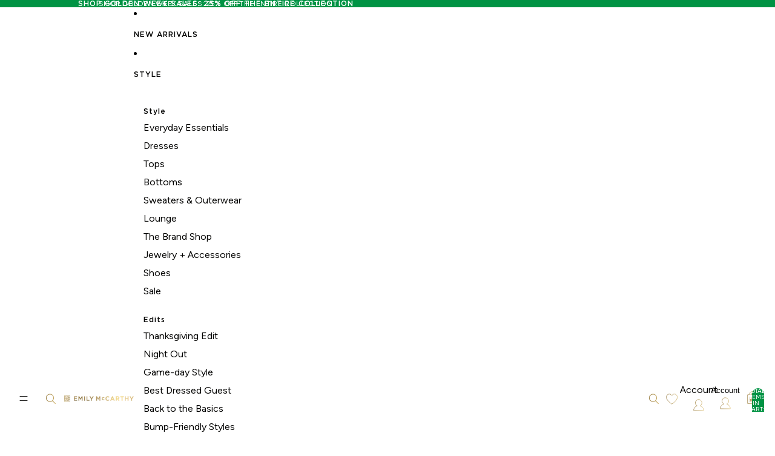

--- FILE ---
content_type: text/html; charset=utf-8
request_url: https://emilymccarthy.com/products/ice-bucket-spot-cheetah-multi
body_size: 63425
content:
<!doctype html>
<html
  class="no-js"
  lang="en"
>
  <head>
    
    <link href="//emilymccarthy.com/cdn/shop/t/80/assets/base.css?v=6067786889389404451763484001" rel="stylesheet" type="text/css" media="all" />
<link
        rel="icon"
        type="image/png"
        href="//emilymccarthy.com/cdn/shop/files/logo_5a33cb85-7229-4d76-83af-4721f4405395.png?crop=center&height=32&v=1613572490&width=32"
      >
    <script async crossorigin fetchpriority="high" src="/cdn/shopifycloud/importmap-polyfill/es-modules-shim.2.4.0.js"></script>
<script>(function(w,d,s,l,i){w[l]=w[l]||[];w[l].push({'gtm.start':
    new Date().getTime(),event:'gtm.js'});var f=d.getElementsByTagName(s)[0],
    j=d.createElement(s),dl=l!='dataLayer'?'&l='+l:'';j.async=true;j.src=
    'https://www.googletagmanager.com/gtm.js?id='+i+dl;f.parentNode.insertBefore(j,f);
    })(window,document,'script','dataLayer','GTM-WJW855FR');</script>

    
    <script async defer src="https://www.googletagmanager.com/gtag/js?id=AW-16748542865"></script>
    <script>
      window.dataLayer = window.dataLayer || [];
      function gtag(){dataLayer.push(arguments);}
      gtag('js', new Date());

      gtag('config', 'G-07PQCZ325V');
      gtag('config', 'AW-16748542865');
    </script>

    
    <script>
      (function(f,b){if(!b.__SV){var a,e,i,g;window.mixpanel=b;b._i=[];
      b.init=function(a,e,d){function f(b,h){var a=h.split(".");2==a.length&&(b=b[a[0]],h=a[1]);
      b[h]=function(){b.push([h].concat(Array.prototype.slice.call(arguments,0)))}}var c=b;"undefined"!==typeof d?c=b[d]=[]:d="mixpanel";
      c.people=c.people||[];c.toString=function(b){var a="mixpanel";"mixpanel"!==d&&(a+="."+d);b||(a+=" (stub)");return a};
      c.people.toString=function(){return c.toString(1)+".people (stub)"};i="disable time_event track track_pageview track_links track_forms track_with_groups add_group set_group remove_group register register_once unregister identify name_tag set set_once union track_charge clear_charges delete_user".split(" ");
      for(g=0;g<i.length;g++)f(c,i[g]);b._i.push([a,e,d])};b.__SV=1.2;a=f.createElement("script");
      a.type="text/javascript";a.async=!0;a.src="https://cdn.mxpnl.com/libs/mixpanel-2-latest.min.js";
      e=f.getElementsByTagName("script")[0];e.parentNode.insertBefore(a,e)}})(document,window.mixpanel||[]);
      mixpanel.init("c01cf8c7b973ed7c8912e5fab149c869", {
        debug: false,
        track_pageview: false,
        persistence: "localStorage"
      });
    </script>

    
    <link
      rel="expect"
      href="#MainContent"
      blocking="render"
      id="view-transition-render-blocker"
    ><meta charset="utf-8">
<meta
  http-equiv="X-UA-Compatible"
  content="IE=edge"
>
<meta
  name="viewport"
  content="width=device-width,initial-scale=1"
>
<meta
  name="view-transition"
  content="same-origin"
>
<meta
  name="theme-color"
  content=""
>

<meta
  property="og:site_name"
  content="Emily McCarthy"
>
<meta
  property="og:url"
  content="https://emilymccarthy.com/products/ice-bucket-spot-cheetah-multi"
>
<meta
  property="og:title"
  content="Ice Bucket - Spot Cheetah Multi"
>
<meta
  property="og:type"
  content="product"
>
<meta
  property="og:description"
  content="Our 3-quart insulated, ice bucket is perfect for cooling wine, champagne, soda, and more. Wrapped in our very own Spot Cheetah pattern, this ice bucket features a double insulated wall design to prevent condensation with a tight fitting lid. Perfect for a hostess gift or as an addition to your own bar cart! Ships withi"
><meta
    property="og:image"
    content="http://emilymccarthy.com/cdn/shop/products/SpotCheetah_960c223a-c03e-4ae0-8208-feab407ff8fa.jpg?v=1582040335"
  >
  <meta
    property="og:image:secure_url"
    content="https://emilymccarthy.com/cdn/shop/products/SpotCheetah_960c223a-c03e-4ae0-8208-feab407ff8fa.jpg?v=1582040335"
  >
  <meta
    property="og:image:width"
    content="600"
  >
  <meta
    property="og:image:height"
    content="600"
  ><meta
    property="og:price:amount"
    content="75.00"
  >
  <meta
    property="og:price:currency"
    content="USD"
  ><meta
  name="twitter:card"
  content="summary_large_image"
>
<meta
  name="twitter:title"
  content="Ice Bucket - Spot Cheetah Multi"
>
<meta
  name="twitter:description"
  content="Our 3-quart insulated, ice bucket is perfect for cooling wine, champagne, soda, and more. Wrapped in our very own Spot Cheetah pattern, this ice bucket features a double insulated wall design to prevent condensation with a tight fitting lid. Perfect for a hostess gift or as an addition to your own bar cart! Ships withi"
>

<title>
  Ice Bucket - Spot Cheetah Multi
 &ndash; Emily McCarthy</title>

<link
  rel="canonical"
  href="https://emilymccarthy.com/products/ice-bucket-spot-cheetah-multi"
>


  <meta
    name="description"
    content="Our 3-quart insulated, ice bucket is perfect for cooling wine, champagne, soda, and more. Wrapped in our very own Spot Cheetah pattern, this ice bucket features a double insulated wall design to prevent condensation with a tight fitting lid. Perfect for a hostess gift or as an addition to your own bar cart! Ships withi"
  >

<link
    rel="preconnect"
    href="https://fonts.shopifycdn.com"
    crossorigin
  >
<link
    rel="preload"
    as="font"
    href="//emilymccarthy.com/cdn/fonts/figtree/figtree_n4.3c0838aba1701047e60be6a99a1b0a40ce9b8419.woff2"
    type="font/woff2"
    crossorigin
  ><link
    rel="preload"
    as="font"
    href="//emilymccarthy.com/cdn/fonts/geist/geist_n5.94fa89da1755608b366e51df60b72b900e50a5c1.woff2"
    type="font/woff2"
    crossorigin
  ><link
    rel="preload"
    as="font"
    href="//emilymccarthy.com/cdn/fonts/geist/geist_n6.3f5f79f8722829dcc4ffd7c38b07b803ded204ec.woff2"
    type="font/woff2"
    crossorigin
  ><link
    rel="preload"
    as="font"
    href="//emilymccarthy.com/cdn/fonts/geist/geist_n6.3f5f79f8722829dcc4ffd7c38b07b803ded204ec.woff2"
    type="font/woff2"
    crossorigin
  >
<script type="importmap">
  {
    "imports": {
      "@theme/product-title": "//emilymccarthy.com/cdn/shop/t/80/assets/product-title-truncation.js?v=81744426891537421781758220869",
      "@theme/component": "//emilymccarthy.com/cdn/shop/t/80/assets/component.js?v=80370191270241544621758220869",
      "@theme/dialog": "//emilymccarthy.com/cdn/shop/t/80/assets/dialog.js?v=40803435292154375831758220871",
      "@theme/events": "//emilymccarthy.com/cdn/shop/t/80/assets/events.js?v=26166644030623418901758220871",
      "@theme/focus": "//emilymccarthy.com/cdn/shop/t/80/assets/focus.js?v=60436577539430446401758220869",
      "@theme/morph": "//emilymccarthy.com/cdn/shop/t/80/assets/morph.js?v=130689995393408371391758220868",
      "@theme/paginated-list": "//emilymccarthy.com/cdn/shop/t/80/assets/paginated-list.js?v=8423091911327102811758220869",
      "@theme/performance": "//emilymccarthy.com/cdn/shop/t/80/assets/performance.js?v=25067702614201670671758220869",
      "@theme/product-form": "//emilymccarthy.com/cdn/shop/t/80/assets/product-form.js?v=165015123593036318881758220871",
      "@theme/recently-viewed-products": "//emilymccarthy.com/cdn/shop/t/80/assets/recently-viewed-products.js?v=94729125001750262651758220871",
      "@theme/scrolling": "//emilymccarthy.com/cdn/shop/t/80/assets/scrolling.js?v=10957690925586738441758220868",
      "@theme/section-renderer": "//emilymccarthy.com/cdn/shop/t/80/assets/section-renderer.js?v=146046498830626579641758220869",
      "@theme/utilities": "//emilymccarthy.com/cdn/shop/t/80/assets/utilities.js?v=127314618558186079721758220871",
      "@theme/variant-picker": "//emilymccarthy.com/cdn/shop/t/80/assets/variant-picker.js?v=15607206254987349471758234559",
      "@theme/media-gallery": "//emilymccarthy.com/cdn/shop/t/80/assets/media-gallery.js?v=111441960308641931071758220871",
      "@theme/quick-add": "//emilymccarthy.com/cdn/shop/t/80/assets/quick-add.js?v=12917282792548324661758220870"
    }
  }
</script>




  <script type="text/javascript" src="//emilymccarthy.com/cdn/shop/t/80/assets/Drift.min.js?v=20152934644281927071758220868" defer="defer"></script>


<link
  rel="modulepreload"
  href="//emilymccarthy.com/cdn/shop/t/80/assets/utilities.js?v=127314618558186079721758220871"
>
<link
  rel="modulepreload"
  href="//emilymccarthy.com/cdn/shop/t/80/assets/component.js?v=80370191270241544621758220869"
>
<link
  rel="modulepreload"
  href="//emilymccarthy.com/cdn/shop/t/80/assets/section-renderer.js?v=146046498830626579641758220869"
>
<link
  rel="modulepreload"
  href="//emilymccarthy.com/cdn/shop/t/80/assets/morph.js?v=130689995393408371391758220868"
>



<link
  rel="modulepreload"
  href="//emilymccarthy.com/cdn/shop/t/80/assets/focus.js?v=60436577539430446401758220869"
>
<link
  rel="modulepreload"
  href="//emilymccarthy.com/cdn/shop/t/80/assets/recently-viewed-products.js?v=94729125001750262651758220871"
>
<link
  rel="modulepreload"
  href="//emilymccarthy.com/cdn/shop/t/80/assets/scrolling.js?v=10957690925586738441758220868"
>
<link
  rel="modulepreload"
  href="//emilymccarthy.com/cdn/shop/t/80/assets/events.js?v=26166644030623418901758220871"
>
<script
  src="//emilymccarthy.com/cdn/shop/t/80/assets/quick-add.js?v=12917282792548324661758220870"
  type="module"
></script>

  <script
    src="//emilymccarthy.com/cdn/shop/t/80/assets/cart-discount.js?v=106004333856071737491758220871"
    type="module"
  ></script>

<script
  src="//emilymccarthy.com/cdn/shop/t/80/assets/dialog.js?v=40803435292154375831758220871"
  type="module"
></script>
<script
  src="//emilymccarthy.com/cdn/shop/t/80/assets/variant-picker.js?v=15607206254987349471758234559"
  type="module"
></script>
<script
  src="//emilymccarthy.com/cdn/shop/t/80/assets/product-card.js?v=177684490320020981801758220871"
  type="module"
></script>
<script
  src="//emilymccarthy.com/cdn/shop/t/80/assets/product-form.js?v=165015123593036318881758220871"
  type="module"
></script>
<script
  src="//emilymccarthy.com/cdn/shop/t/80/assets/accordion-custom.js?v=99000499017714805851758220868"
  type="module"
></script>
<script
  src="//emilymccarthy.com/cdn/shop/t/80/assets/media.js?v=37825095869491791421758220868"
  type="module"
></script>
<script
  src="//emilymccarthy.com/cdn/shop/t/80/assets/product-price.js?v=30079423257668675401758220868"
  type="module"
></script>
<script
  src="//emilymccarthy.com/cdn/shop/t/80/assets/product-title-truncation.js?v=81744426891537421781758220869"
  type="module"
></script>
<script
  src="//emilymccarthy.com/cdn/shop/t/80/assets/product-inventory.js?v=16343734458933704981758220868"
  type="module"
></script>
<script
  src="//emilymccarthy.com/cdn/shop/t/80/assets/show-more.js?v=94563802205717136101758220869"
  type="module"
></script>
<script
  src="//emilymccarthy.com/cdn/shop/t/80/assets/slideshow.js?v=109169550438799175091758220869"
  type="module"
></script>
<script
  src="//emilymccarthy.com/cdn/shop/t/80/assets/floating-panel.js?v=128677600744947036551758220868"
  type="module"
></script>
<script
  src="//emilymccarthy.com/cdn/shop/t/80/assets/video-background.js?v=25237992823806706551758220872"
  type="module"
></script>
<script
  src="//emilymccarthy.com/cdn/shop/t/80/assets/component-quantity-selector.js?v=165853331022690512991758220869"
  type="module"
></script>
<script
  src="//emilymccarthy.com/cdn/shop/t/80/assets/media-gallery.js?v=111441960308641931071758220871"
  type="module"
></script>
<script
  src="//emilymccarthy.com/cdn/shop/t/80/assets/rte-formatter.js?v=101420294193111439321758220872"
  type="module"
></script>


  <script
    src="//emilymccarthy.com/cdn/shop/t/80/assets/localization.js?v=60037789841215725121758220871"
    type="module"
  ></script>



  <script type="module">
    import { RecentlyViewed } from '@theme/recently-viewed-products';
    RecentlyViewed.addProduct('143082913812');
  </script>




<script
  src="//emilymccarthy.com/cdn/shop/t/80/assets/auto-close-details.js?v=58350291535404441581758220870"
  defer="defer"
></script>

<script
  defer
  src="//emilymccarthy.com/cdn/shop/t/80/assets/placeholder-image.js?v=172823270129269230331758220870"
  type="module"
></script>

<script>
  const basePath = 'https://cdn.shopify.com/static/themes/horizon/placeholders';
  const Theme = {
    placeholders: {
      general: [
        `${basePath}/general-1.png`,
        `${basePath}/general-2.png`,
        `${basePath}/general-3.png`,
        `${basePath}/general-4.png`,
        `${basePath}/general-5.png`,
        `${basePath}/general-6.png`,
        `${basePath}/general-7.png`,
      ],
      product: [`${basePath}/product-ball.png`, `${basePath}/product-cone.png`, `${basePath}/product-cube.png`],
    },
    translations: {
      placeholder_image: `Placeholder image`,
      added: `Added`,
    },
    routes: {
      root: '/',
      cart_add_url: '/cart/add',
      cart_change_url: '/cart/change',
      cart_update_url: '/cart/update',
      cart_url: '/cart',
      predictive_search_url: '/search/suggest',
      search_url: '/search',
    },
    template: {
      name: 'product',
    },
  };
</script>


<style data-shopify>
  @font-face {
  font-family: Figtree;
  font-weight: 400;
  font-style: normal;
  font-display: swap;
  src: url("//emilymccarthy.com/cdn/fonts/figtree/figtree_n4.3c0838aba1701047e60be6a99a1b0a40ce9b8419.woff2") format("woff2"),
       url("//emilymccarthy.com/cdn/fonts/figtree/figtree_n4.c0575d1db21fc3821f17fd6617d3dee552312137.woff") format("woff");
}

  @font-face {
  font-family: Figtree;
  font-weight: 700;
  font-style: normal;
  font-display: swap;
  src: url("//emilymccarthy.com/cdn/fonts/figtree/figtree_n7.2fd9bfe01586148e644724096c9d75e8c7a90e55.woff2") format("woff2"),
       url("//emilymccarthy.com/cdn/fonts/figtree/figtree_n7.ea05de92d862f9594794ab281c4c3a67501ef5fc.woff") format("woff");
}

  @font-face {
  font-family: Figtree;
  font-weight: 400;
  font-style: italic;
  font-display: swap;
  src: url("//emilymccarthy.com/cdn/fonts/figtree/figtree_i4.89f7a4275c064845c304a4cf8a4a586060656db2.woff2") format("woff2"),
       url("//emilymccarthy.com/cdn/fonts/figtree/figtree_i4.6f955aaaafc55a22ffc1f32ecf3756859a5ad3e2.woff") format("woff");
}

  @font-face {
  font-family: Figtree;
  font-weight: 700;
  font-style: italic;
  font-display: swap;
  src: url("//emilymccarthy.com/cdn/fonts/figtree/figtree_i7.06add7096a6f2ab742e09ec7e498115904eda1fe.woff2") format("woff2"),
       url("//emilymccarthy.com/cdn/fonts/figtree/figtree_i7.ee584b5fcaccdbb5518c0228158941f8df81b101.woff") format("woff");
}


  @font-face {
  font-family: Geist;
  font-weight: 500;
  font-style: normal;
  font-display: swap;
  src: url("//emilymccarthy.com/cdn/fonts/geist/geist_n5.94fa89da1755608b366e51df60b72b900e50a5c1.woff2") format("woff2"),
       url("//emilymccarthy.com/cdn/fonts/geist/geist_n5.534b61175b56b7696f09dc850ab14f4755fb8071.woff") format("woff");
}

  @font-face {
  font-family: Geist;
  font-weight: 700;
  font-style: normal;
  font-display: swap;
  src: url("//emilymccarthy.com/cdn/fonts/geist/geist_n7.d1a55eaf394973a6f8fe773d87de2e2f51331d2a.woff2") format("woff2"),
       url("//emilymccarthy.com/cdn/fonts/geist/geist_n7.69b158278bc5ac2dd4016704355834ad3509f9f6.woff") format("woff");
}

  
  

  @font-face {
  font-family: Geist;
  font-weight: 600;
  font-style: normal;
  font-display: swap;
  src: url("//emilymccarthy.com/cdn/fonts/geist/geist_n6.3f5f79f8722829dcc4ffd7c38b07b803ded204ec.woff2") format("woff2"),
       url("//emilymccarthy.com/cdn/fonts/geist/geist_n6.01a09b2610875bfe4af6ce4c7121e612292a33d1.woff") format("woff");
}

  @font-face {
  font-family: Geist;
  font-weight: 700;
  font-style: normal;
  font-display: swap;
  src: url("//emilymccarthy.com/cdn/fonts/geist/geist_n7.d1a55eaf394973a6f8fe773d87de2e2f51331d2a.woff2") format("woff2"),
       url("//emilymccarthy.com/cdn/fonts/geist/geist_n7.69b158278bc5ac2dd4016704355834ad3509f9f6.woff") format("woff");
}

  
  

  @font-face {
  font-family: Geist;
  font-weight: 600;
  font-style: normal;
  font-display: swap;
  src: url("//emilymccarthy.com/cdn/fonts/geist/geist_n6.3f5f79f8722829dcc4ffd7c38b07b803ded204ec.woff2") format("woff2"),
       url("//emilymccarthy.com/cdn/fonts/geist/geist_n6.01a09b2610875bfe4af6ce4c7121e612292a33d1.woff") format("woff");
}

  @font-face {
  font-family: Geist;
  font-weight: 700;
  font-style: normal;
  font-display: swap;
  src: url("//emilymccarthy.com/cdn/fonts/geist/geist_n7.d1a55eaf394973a6f8fe773d87de2e2f51331d2a.woff2") format("woff2"),
       url("//emilymccarthy.com/cdn/fonts/geist/geist_n7.69b158278bc5ac2dd4016704355834ad3509f9f6.woff") format("woff");
}

  
  

  :root {
    /* Page Layout */
    --sidebar-width: 25rem;
    --narrow-content-width: 36rem;
    --normal-content-width: 42rem;
    --wide-content-width: 46rem;
    --narrow-page-width: 90rem;
    --normal-page-width: 120rem;
    --wide-page-width: 150rem;

    /* Section Heights */
    --section-height-small: 15rem;
    --section-height-medium: 25rem;
    --section-height-large: 35rem;

    @media screen and (min-width: 40em) {
      --section-height-small: 40svh;
      --section-height-medium: 55svh;
      --section-height-large: 70svh;
    }

    @media screen and (min-width: 60em) {
      --section-height-small: 50svh;
      --section-height-medium: 65svh;
      --section-height-large: 80svh;
    }

    /* Letter spacing */
    --letter-spacing-sm: 0.06em;
    --letter-spacing-md: 0.13em;/* Font families */
    --font-body--family: Figtree, sans-serif;
    --font-body--style: normal;
    --font-body--weight: 400;
    --font-subheading--family: Geist, sans-serif;
    --font-subheading--style: normal;
    --font-subheading--weight: 500;
    --font-heading--family: Geist, sans-serif;
    --font-heading--style: normal;
    --font-heading--weight: 600;
    --font-accent--family: Geist, sans-serif;
    --font-accent--style: normal;
    --font-accent--weight: 600;

    /* Margin sizes */
    --font-h1--spacing: 0.25em;
    --font-h2--spacing: 0.25em;
    --font-h3--spacing: 0.25em;
    --font-h4--spacing: 0.25em;
    --font-h5--spacing: 0.25em;
    --font-h6--spacing: 0.25em;
    --font-paragraph--spacing: 0.5em;

    /* Heading colors */
    --font-h1--color: var(--color-foreground-heading);
    --font-h2--color: var(--color-foreground-heading);
    --font-h3--color: var(--color-foreground-heading);
    --font-h4--color: var(--color-foreground-heading);
    --font-h5--color: var(--color-foreground-heading);
    --font-h6--color: var(--color-foreground-heading);

    /** Z-Index / Layering */
    --layer-section-background: -2;
    --layer-lowest: -1;
    --layer-base: 0;
    --layer-flat: 1;
    --layer-raised: 2;
    --layer-heightened: 4;
    --layer-sticky: 8;
    --layer-window-overlay: 10;
    --layer-header-menu: 12;
    --layer-overlay: 16;
    --layer-menu-drawer: 18;
    --layer-temporary: 20;

    /* Max-width / Measure */
    --max-width--body-normal: 50ch;
    --max-width--body-narrow: 35ch;

    --max-width--heading-normal: 50ch;
    --max-width--heading-narrow: 30ch;

    --max-width--display-normal: 20ch;
    --max-width--display-narrow: 15ch;
    --max-width--display-tight: 5ch;

    /* Letter-spacing / Tracking */
    --letter-spacing--display-tight: -0.03em;
    --letter-spacing--display-normal: 0;
    --letter-spacing--display-loose: 0.03em;

    --letter-spacing--heading-tight: -0.03em;
    --letter-spacing--heading-normal: 0;
    --letter-spacing--heading-loose: 0.03em;

    --letter-spacing--body-tight: -0.03em;
    --letter-spacing--body-normal: 0;
    --letter-spacing--body-loose: 0.03em;

    /* Line height / Leading */
    --line-height: 1;

    --line-height--display-tight: 1;
    --line-height--display-normal: 1.1;
    --line-height--display-loose: 1.2;

    --line-height--heading-tight: 1.15;
    --line-height--heading-normal: 1.25;
    --line-height--heading-loose: 1.35;

    --line-height--body-tight: 1.2;
    --line-height--body-normal: 1.4;
    --line-height--body-loose: 1.6;

    /* Typography presets */
    --font-size--paragraph: 1.0rem;--font-size--h1: 2.5rem;--font-size--h2: 0.75rem;--font-size--h3: 1.125rem;--font-size--h4: 0.75rem;--font-size--h5: 0.75rem;--font-size--h6: 0.75rem;--font-paragraph--weight: 400;--font-paragraph--letter-spacing: var(--letter-spacing--body-normal);--font-paragraph--size: var(--font-size--paragraph);--font-paragraph--family: var(--font-body--family);--font-paragraph--style: var(--font-body--style);--font-paragraph--case: ;--font-paragraph--line-height: var(--line-height--body-normal);--font-h1--weight: var(--font-heading--weight);--font-h1--letter-spacing: var(--letter-spacing--heading-normal);--font-h1--size: var(--font-size--h1);--font-h1--family: var(--font-heading--family);--font-h1--style: var(--font-heading--style);--font-h1--case: uppercase;--font-h1--line-height: var(--line-height--display-tight);--font-h2--weight: var(--font-heading--weight);--font-h2--letter-spacing: var(--letter-spacing--heading-normal);--font-h2--size: var(--font-size--h2);--font-h2--family: var(--font-heading--family);--font-h2--style: var(--font-heading--style);--font-h2--case: uppercase;--font-h2--line-height: var(--line-height--display-normal);--font-h3--weight: var(--font-primary--weight);--font-h3--letter-spacing: var(--letter-spacing--heading-normal);--font-h3--size: var(--font-size--h3);--font-h3--family: var(--font-primary--family);--font-h3--style: var(--font-primary--style);--font-h3--case: none;--font-h3--line-height: var(--line-height--display-normal);--font-h4--weight: var(--font-secondary--weight);--font-h4--letter-spacing: var(--letter-spacing--heading-normal);--font-h4--size: var(--font-size--h4);--font-h4--family: var(--font-secondary--family);--font-h4--style: var(--font-secondary--style);--font-h4--case: none;--font-h4--line-height: var(--line-height--display-normal);--font-h5--weight: var(--font-body--weight);--font-h5--letter-spacing: var(--letter-spacing--heading-normal);--font-h5--size: var(--font-size--h5);--font-h5--family: var(--font-body--family);--font-h5--style: var(--font-body--style);--font-h5--case: none;--font-h5--line-height: var(--line-height--display-normal);--font-h6--weight: var(--font-subheading--weight);--font-h6--letter-spacing: var(--letter-spacing--heading-loose);--font-h6--size: var(--font-size--h6);--font-h6--family: var(--font-subheading--family);--font-h6--style: var(--font-subheading--style);--font-h6--case: uppercase;--font-h6--line-height: var(--line-height--display-normal);
/* Hardcoded font sizes */
    --font-size--2xs: 0.625rem;
    --font-size--xs: 0.8125rem;
    --font-size--sm: 0.875rem;
    --font-size--md: 1rem;
    --font-size--lg: 1.125rem;
    --font-size--xl: 1.25rem;
    --font-size--2xl: 1.5rem;
    --font-size--3xl: 2rem;
    --font-size--4xl: 2.5rem;
    --font-size--5xl: 3rem;
    --font-size--6xl: 3.5rem;

    /* Menu font sizes */
    --menu-font-sm--size: 0.875rem;
    --menu-font-sm--line-height: calc(1.1 + 0.5 * min(16 / 14));
    --menu-font-md--size: 0.75rem;
    --menu-font-md--line-height: calc(1.1 + 0.5 * min(16 / 16));
    --menu-font-lg--size: 0.85rem;
    --menu-font-lg--line-height: calc(1.1 + 0.5 * min(16 / 18));
    --menu-font-xl--size: 1rem;
    --menu-font-xl--line-height: calc(1.1 + 0.5 * min(16 / 20));
    --menu-font-2xl--size: 1.25rem;
    --menu-font-2xl--line-height: calc(1.1 + 0.5 * min(16 / 28));

    /* Colors */
    --color-error: #8B0000;
    --color-success: #006400;
    --color-white: #FFFFFF;
    --color-black: #000000;
    --color-instock: #3ED660;
    --color-lowstock: #EE9441;
    --color-outofstock: #C8C8C8;

    /* Opacity */
    --opacity-subdued-text: 0.7;

    --shadow-button: 0 2px 3px rgba(0 0 0 / 20%);
    --gradient-image-overlay: linear-gradient(to top, rgb(from var(--color-black) r g b / 0.5), transparent);

    /* Spacing */
    --margin-3xs: 0.125rem;
    --margin-2xs: 0.3rem;
    --margin-xs: 0.5rem;
    --margin-sm: 0.7rem;
    --margin-md: 0.8rem;
    --margin-lg: 1rem;
    --margin-xl: 1.25rem;
    --margin-2xl: 1.5rem;
    --margin-3xl: 1.75rem;
    --margin-4xl: 2rem;
    --margin-5xl: 3rem;
    --margin-6xl: 5rem;

    --scroll-margin: 50px;

    --padding-3xs: 0.125rem;
    --padding-2xs: 0.25rem;
    --padding-xs: 0.5rem;
    --padding-sm: 0.7rem;
    --padding-md: 0.8rem;
    --padding-lg: 1rem;
    --padding-xl: 1.25rem;
    --padding-2xl: 1.5rem;
    --padding-3xl: 1.75rem;
    --padding-4xl: 2rem;
    --padding-5xl: 3rem;
    --padding-6xl: 4rem;

    --gap-3xs: 0.125rem;
    --gap-2xs: 0.3rem;
    --gap-xs: 0.5rem;
    --gap-sm: 0.7rem;
    --gap-md: 0.9rem;
    --gap-lg: 1rem;
    --gap-xl: 1.25rem;
    --gap-2xl: 2rem;
    --gap-3xl: 3rem;

    --spacing-scale-sm: 0.6;
    --spacing-scale-md: 0.7;
    --spacing-scale-default: 1.0;

    /* Checkout buttons gap */
    --checkout-button-gap: 8px;

    /* Borders */
    --style-border-width: 1px;
    --style-border-radius-xs: 0.2rem;
    --style-border-radius-sm: 0.6rem;
    --style-border-radius-md: 0.8rem;
    --style-border-radius-50: 50%;
    --style-border-radius-lg: 1rem;
    --style-border-radius-pills: 40px;
    --style-border-radius-inputs: 0px;
    --style-border-radius-buttons-primary: 0px;
    --style-border-radius-buttons-secondary: 0px;
    --style-border-width-primary: 0px;
    --style-border-width-secondary: 1px;
    --style-border-width-inputs: 1px;
    --style-border-radius-popover: 8px;
    --style-border-popover: 1px none rgb(from var(--color-border) r g b / 50%);
    --style-border-drawer: 1px none rgb(from var(--color-border) r g b / 50%);
    --style-border-swatch-opacity: 10%;
    --style-border-swatch-width: 1px;
    --style-border-swatch-style: solid;

    /* Animation */
    --ease-out-cubic: cubic-bezier(0.33, 1, 0.68, 1);
    --ease-out-quad: cubic-bezier(0.32, 0.72, 0, 1);
    --animation-speed: 0.125s;
    --animation-speed-slow: 0.2s;
    --animation-speed-medium: 0.15s;
    --animation-easing: ease-in-out;
    --animation-slideshow-easing: cubic-bezier(0.4, 0, 0.2, 1);
    --drawer-animation-speed: 0.2s;
    --animation-values: var(--animation-speed) var(--animation-easing);
    --animation-values-allow-discrete: var(--animation-speed) var(--animation-easing) allow-discrete;
    --animation-timing-hover: cubic-bezier(0.25, 0.46, 0.45, 0.94);
    --animation-timing-active: cubic-bezier(0.5, 0, 0.75, 0);
    --animation-timing-bounce: cubic-bezier(0.34, 1.56, 0.64, 1);
    --animation-timing-default: cubic-bezier(0, 0, 0.2, 1);
    --animation-timing-fade-in: cubic-bezier(0.16, 1, 0.3, 1);
    --animation-timing-fade-out: cubic-bezier(0.4, 0, 0.2, 1);

    /* View transitions */
    /* View transition old */
    --view-transition-old-main-content: var(--animation-speed) var(--animation-easing) both fadeOut;

    /* View transition new */
    --view-transition-new-main-content: var(--animation-speed) var(--animation-easing) both fadeIn, var(--animation-speed) var(--animation-easing) both slideInTopViewTransition;

    /* Focus */
    --focus-outline-width: 0.09375rem;
    --focus-outline-offset: 0.2em;

    /* Badges */
    --badge-blob-padding-block: 1px;
    --badge-blob-padding-inline: 12px 8px;
    --badge-rectangle-padding-block: 1px;
    --badge-rectangle-padding-inline: 6px;
    @media screen and (width >= 750px) {
      --badge-blob-padding-block: 4px;
      --badge-blob-padding-inline: 16px 12px;
      --badge-rectangle-padding-block: 4px;
      --badge-rectangle-padding-inline: 10px;
    }

    /* Icons */
    --icon-size-2xs: 0.6rem;
    --icon-size-xs: 0.85rem;
    --icon-size-sm: 1.25rem;
    --icon-size-md: 1.375rem;
    --icon-size-lg: 1.5rem;
    --icon-stroke-width: 1px;

    /* Input */
    --input-email-min-width: 200px;
    --input-search-max-width: 650px;
    --input-padding-y: 0.8rem;
    --input-padding-x: 0.8rem;
    --input-padding: var(--input-padding-y) var(--input-padding-x);
    --input-box-shadow-width: var(--style-border-width-inputs);
    --input-box-shadow: 0 0 0 var(--input-box-shadow-width) var(--color-input-border);
    --input-box-shadow-focus: 0 0 0 calc(var(--input-box-shadow-width) + 0.5px) var(--color-input-border);
    --input-disabled-background-color: rgb(from var(--color-foreground) r g b / 10%);
    --input-disabled-border-color: rgb(from var(--color-foreground) r g b / 5%);
    --input-disabled-text-color: rgb(from var(--color-foreground) r g b / 50%);
    --input-textarea-min-height: 55px;

    /* Button size */
    --button-size-sm: 30px;
    --button-size-md: 36px;
    --button-size: var(--minimum-touch-target);
    --button-padding-inline: 24px;
    --button-padding-block: 16px;

    /* Button font-family */
    --button-font-family-primary: var(--font-body--family);
    --button-font-family-secondary: var(--font-body--family);

    /* Button font-weight */
    --button-font-weight-primary: default;
    --button-font-weight-secondary: default;

    /* Button text case */
    --button-text-case: ;
    --button-text-case-primary: uppercase;
    --button-text-case-secondary: default;
    /* Borders */
    --border-color: rgba(from var(--color-border) r g b / 0.55);
    --border-width-sm: 1px;
    --border-width-md: 2px;
    --border-width-lg: 5px;

    /* Drawers */
    --drawer-inline-padding: 25px;
    --drawer-menu-inline-padding: 2.5rem;
    --drawer-header-block-padding: 20px;
    --drawer-content-block-padding: 10px;
    --drawer-header-desktop-top: 0rem;
    --drawer-padding: calc(var(--padding-sm) + 7px);
    --drawer-height: 100dvh;
    --drawer-width: 95vw;
    --drawer-max-width: 500px;

    /* Variant Picker Swatches */
    --variant-picker-swatch-width-unitless: 25;
    --variant-picker-swatch-height-unitless: 25;
    --variant-picker-swatch-width: 25px;
    --variant-picker-swatch-height: 25px;
    --variant-picker-swatch-radius: 100px;
    --variant-picker-border-width: 1px;
    --variant-picker-border-style: solid;
    --variant-picker-border-opacity: 10%;

    /* Variant Picker Buttons */
    --variant-picker-button-radius: 2px;
    --variant-picker-button-border-width: 1px;

    /* Slideshow */
    --slideshow-controls-size: 3.5rem;
    --slideshow-controls-icon: 2rem;
    --peek-next-slide-size: 3rem;

    /* Utilities */
    --backdrop-opacity: 0.15;
    --backdrop-color: var(--color-foreground);
    --minimum-touch-target: 44px;
    --disabled-opacity: 0.5;
    --skeleton-opacity: 0.025;

    /* Shapes */
    --shape--circle: circle(50% at center);
    --shape--sunburst: polygon(100% 50%,94.62% 55.87%,98.3% 62.94%,91.57% 67.22%,93.3% 75%,85.7% 77.39%,85.36% 85.36%,77.39% 85.7%,75% 93.3%,67.22% 91.57%,62.94% 98.3%,55.87% 94.62%,50% 100%,44.13% 94.62%,37.06% 98.3%,32.78% 91.57%,25% 93.3%,22.61% 85.7%,14.64% 85.36%,14.3% 77.39%,6.7% 75%,8.43% 67.22%,1.7% 62.94%,5.38% 55.87%,0% 50%,5.38% 44.13%,1.7% 37.06%,8.43% 32.78%,6.7% 25%,14.3% 22.61%,14.64% 14.64%,22.61% 14.3%,25% 6.7%,32.78% 8.43%,37.06% 1.7%,44.13% 5.38%,50% 0%,55.87% 5.38%,62.94% 1.7%,67.22% 8.43%,75% 6.7%,77.39% 14.3%,85.36% 14.64%,85.7% 22.61%,93.3% 25%,91.57% 32.78%,98.3% 37.06%,94.62% 44.13%);
    --shape--diamond: polygon(50% 0%, 100% 50%, 50% 100%, 0% 50%);
    --shape--blob: polygon(85.349% 11.712%, 87.382% 13.587%, 89.228% 15.647%, 90.886% 17.862%, 92.359% 20.204%, 93.657% 22.647%, 94.795% 25.169%, 95.786% 27.752%, 96.645% 30.382%, 97.387% 33.048%, 98.025% 35.740%, 98.564% 38.454%, 99.007% 41.186%, 99.358% 43.931%, 99.622% 46.685%, 99.808% 49.446%, 99.926% 52.210%, 99.986% 54.977%, 99.999% 57.744%, 99.975% 60.511%, 99.923% 63.278%, 99.821% 66.043%, 99.671% 68.806%, 99.453% 71.565%, 99.145% 74.314%, 98.724% 77.049%, 98.164% 79.759%, 97.433% 82.427%, 96.495% 85.030%, 95.311% 87.529%, 93.841% 89.872%, 92.062% 91.988%, 89.972% 93.796%, 87.635% 95.273%, 85.135% 96.456%, 82.532% 97.393%, 79.864% 98.127%, 77.156% 98.695%, 74.424% 99.129%, 71.676% 99.452%, 68.918% 99.685%, 66.156% 99.844%, 63.390% 99.942%, 60.624% 99.990%, 57.856% 99.999%, 55.089% 99.978%, 52.323% 99.929%, 49.557% 99.847%, 46.792% 99.723%, 44.031% 99.549%, 41.273% 99.317%, 38.522% 99.017%, 35.781% 98.639%, 33.054% 98.170%, 30.347% 97.599%, 27.667% 96.911%, 25.024% 96.091%, 22.432% 95.123%, 19.907% 93.994%, 17.466% 92.690%, 15.126% 91.216%, 12.902% 89.569%, 10.808% 87.761%, 8.854% 85.803%, 7.053% 83.703%, 5.418% 81.471%, 3.962% 79.119%, 2.702% 76.656%, 1.656% 74.095%, 0.846% 71.450%, 0.294% 68.740%, 0.024% 65.987%, 0.050% 63.221%, 0.343% 60.471%, 0.858% 57.752%, 1.548% 55.073%, 2.370% 52.431%, 3.283% 49.819%, 4.253% 47.227%, 5.249% 44.646%, 6.244% 42.063%, 7.211% 39.471%, 8.124% 36.858%, 8.958% 34.220%, 9.711% 31.558%, 10.409% 28.880%, 11.083% 26.196%, 11.760% 23.513%, 12.474% 20.839%, 13.259% 18.186%, 14.156% 15.569%, 15.214% 13.012%, 16.485% 10.556%, 18.028% 8.261%, 19.883% 6.211%, 22.041% 4.484%, 24.440% 3.110%, 26.998% 2.057%, 29.651% 1.275%, 32.360% 0.714%, 35.101% 0.337%, 37.859% 0.110%, 40.624% 0.009%, 43.391% 0.016%, 46.156% 0.113%, 48.918% 0.289%, 51.674% 0.533%, 54.425% 0.837%, 57.166% 1.215%, 59.898% 1.654%, 62.618% 2.163%, 65.322% 2.750%, 68.006% 3.424%, 70.662% 4.197%, 73.284% 5.081%, 75.860% 6.091%, 78.376% 7.242%, 80.813% 8.551%, 83.148% 10.036%, 85.349% 11.712%);

    /* Buy buttons */
    --height-buy-buttons: calc(var(--padding-lg) * 2 + var(--icon-size-sm));

    /* Card image height variables */
    --height-small: 10rem;
    --height-medium: 11.5rem;
    --height-large: 13rem;
    --height-full: 100vh;

    @media screen and (width >= 750px) {
      --height-small: 17.5rem;
      --height-medium: 21.25rem;
      --height-large: 25rem;
    }

    /* Modal */
    --modal-max-height: 65dvh;

    /* Card styles for search */
    --card-bg-hover: rgb(from var(--color-foreground) r g b / 0.03);
    --card-border-hover: rgb(from var(--color-foreground) r g b / 0.3);
    --card-border-focus: rgb(from var(--color-border) r g b / 0.1);

    /* Modal */
    --modal-max-height: 65dvh;
  }
</style>
<style data-shopify>
  
    
      :root,
    
    .color-scheme-1 {
        --color-background: rgba(255 255 255 / 1.0);
        --color-foreground: rgba(3 3 2 / 1.0);
        --color-foreground-heading: rgba(0 147 68 / 1.0);
        --color-primary: rgba(3 3 2 / 1.0);
        --color-primary-hover: rgba(3 3 2 / 1.0);
        --color-border: rgba(211 206 197 / 1.0);
        --color-shadow: rgba(3 3 2 / 1.0);
        --color-primary-button-text: rgba(255 255 255 / 1.0);
        --color-primary-button-background: rgba(0 147 68 / 1.0);
        --color-primary-button-border: rgba(0 147 68 / 1.0);
        --color-primary-button-hover-text: rgba(0 147 68 / 1.0);
        --color-primary-button-hover-background: rgba(255 255 255 / 1.0);
        --color-primary-button-hover-border: rgba(0 147 68 / 1.0);
        --color-secondary-button-text: rgba(3 3 2 / 1.0);
        --color-secondary-button-background: rgba(0 0 0 / 0.0);
        --color-secondary-button-border: rgba(3 3 2 / 1.0);
        --color-secondary-button-hover-text: rgba(3 3 2 / 1.0);
        --color-secondary-button-hover-background: rgba(0 0 0 / 0.0);
        --color-secondary-button-hover-border: rgba(3 3 2 / 1.0);
        --color-input-background: rgba(211 206 197 / 0.09);
        --color-input-text: rgba(3 3 2 / 1.0);
        --color-input-border: rgba(211 206 197 / 1.0);
        --color-input-hover-background: rgba(245 245 245 / 1.0);
        --color-variant-background: rgba(0 0 0 / 0.0);
        --color-variant-border: rgba(3 3 2 / 0.11);
        --color-variant-text: rgba(0 0 0 / 1.0);
        --color-variant-hover-background: rgba(245 245 245 / 1.0);
        --color-variant-hover-text: rgba(0 0 0 / 1.0);
        --color-variant-hover-border: rgba(230 230 230 / 1.0);
        --color-selected-variant-background: rgba(0 0 0 / 0.0);
        --color-selected-variant-border: rgba(3 3 2 / 1.0);
        --color-selected-variant-text: rgba(3 3 2 / 1.0);
        --color-selected-variant-hover-background: rgba(26 26 26 / 1.0);
        --color-selected-variant-hover-text: rgba(255 255 255 / 1.0);
        --color-selected-variant-hover-border: rgba(26 26 26 / 1.0);
        --input-disabled-background-color: rgb(from var(--color-foreground) r g b / 10%);
        --input-disabled-border-color: rgb(from var(--color-foreground) r g b / 5%);
        --input-disabled-text-color: rgb(from var(--color-foreground) r g b / 50%);
        --color-foreground-muted: rgb(from var(--color-foreground) r g b / 60%);
        --font-h1--color: var(--color-foreground-heading);
        --font-h2--color: var(--color-foreground-heading);
        --font-h3--color: var(--color-foreground-heading);
        --font-h4--color: var(--color-foreground-heading);
        --font-h5--color: var(--color-foreground-heading);
        --font-h6--color: var(--color-foreground-heading);

        /* Shadows */
        
          --shadow-drawer: 0px 4px 20px rgb(from var(--color-shadow) r g b / 15%);
        
        
          --shadow-blur: 20px;
          --shadow-popover: 0px 4px 20px rgb(from var(--color-shadow) r g b / 15%);
        
      }
  
    
    .color-scheme-2 {
        --color-background: rgba(249 245 242 / 1.0);
        --color-foreground: rgba(230 70 165 / 1.0);
        --color-foreground-heading: rgba(230 70 165 / 1.0);
        --color-primary: rgba(230 70 165 / 1.0);
        --color-primary-hover: rgba(230 70 165 / 1.0);
        --color-border: rgba(0 0 0 / 1.0);
        --color-shadow: rgba(0 0 0 / 1.0);
        --color-primary-button-text: rgba(255 255 255 / 1.0);
        --color-primary-button-background: rgba(230 70 165 / 1.0);
        --color-primary-button-border: rgba(230 70 165 / 1.0);
        --color-primary-button-hover-text: rgba(255 255 255 / 1.0);
        --color-primary-button-hover-background: rgba(230 70 165 / 1.0);
        --color-primary-button-hover-border: rgba(230 70 165 / 1.0);
        --color-secondary-button-text: rgba(0 0 0 / 1.0);
        --color-secondary-button-background: rgba(0 0 0 / 0.0);
        --color-secondary-button-border: rgba(0 0 0 / 1.0);
        --color-secondary-button-hover-text: rgba(255 255 255 / 1.0);
        --color-secondary-button-hover-background: rgba(0 0 0 / 1.0);
        --color-secondary-button-hover-border: rgba(0 0 0 / 1.0);
        --color-input-background: rgba(255 255 255 / 1.0);
        --color-input-text: rgba(0 0 0 / 1.0);
        --color-input-border: rgba(0 0 0 / 1.0);
        --color-input-hover-background: rgba(245 245 245 / 1.0);
        --color-variant-background: rgba(255 255 255 / 1.0);
        --color-variant-border: rgba(230 230 230 / 1.0);
        --color-variant-text: rgba(0 0 0 / 1.0);
        --color-variant-hover-background: rgba(245 245 245 / 1.0);
        --color-variant-hover-text: rgba(0 0 0 / 1.0);
        --color-variant-hover-border: rgba(230 230 230 / 1.0);
        --color-selected-variant-background: rgba(0 0 0 / 1.0);
        --color-selected-variant-border: rgba(0 0 0 / 1.0);
        --color-selected-variant-text: rgba(255 255 255 / 1.0);
        --color-selected-variant-hover-background: rgba(26 26 26 / 1.0);
        --color-selected-variant-hover-text: rgba(255 255 255 / 1.0);
        --color-selected-variant-hover-border: rgba(26 26 26 / 1.0);
        --input-disabled-background-color: rgb(from var(--color-foreground) r g b / 10%);
        --input-disabled-border-color: rgb(from var(--color-foreground) r g b / 5%);
        --input-disabled-text-color: rgb(from var(--color-foreground) r g b / 50%);
        --color-foreground-muted: rgb(from var(--color-foreground) r g b / 60%);
        --font-h1--color: var(--color-foreground-heading);
        --font-h2--color: var(--color-foreground-heading);
        --font-h3--color: var(--color-foreground-heading);
        --font-h4--color: var(--color-foreground-heading);
        --font-h5--color: var(--color-foreground-heading);
        --font-h6--color: var(--color-foreground-heading);

        /* Shadows */
        
          --shadow-drawer: 0px 4px 20px rgb(from var(--color-shadow) r g b / 15%);
        
        
          --shadow-blur: 20px;
          --shadow-popover: 0px 4px 20px rgb(from var(--color-shadow) r g b / 15%);
        
      }
  
    
    .color-scheme-3 {
        --color-background: rgba(0 147 68 / 1.0);
        --color-foreground: rgba(255 255 255 / 1.0);
        --color-foreground-heading: rgba(255 255 255 / 1.0);
        --color-primary: rgba(255 255 255 / 1.0);
        --color-primary-hover: rgba(255 255 255 / 1.0);
        --color-border: rgba(255 255 255 / 1.0);
        --color-shadow: rgba(0 0 0 / 1.0);
        --color-primary-button-text: rgba(0 0 0 / 1.0);
        --color-primary-button-background: rgba(255 255 255 / 1.0);
        --color-primary-button-border: rgba(255 255 255 / 1.0);
        --color-primary-button-hover-text: rgba(255 255 255 / 1.0);
        --color-primary-button-hover-background: rgba(0 0 0 / 0.0);
        --color-primary-button-hover-border: rgba(255 255 255 / 1.0);
        --color-secondary-button-text: rgba(255 255 255 / 1.0);
        --color-secondary-button-background: rgba(0 0 0 / 0.0);
        --color-secondary-button-border: rgba(255 255 255 / 1.0);
        --color-secondary-button-hover-text: rgba(0 0 0 / 1.0);
        --color-secondary-button-hover-background: rgba(255 255 255 / 1.0);
        --color-secondary-button-hover-border: rgba(255 255 255 / 1.0);
        --color-input-background: rgba(0 0 0 / 0.0);
        --color-input-text: rgba(255 255 255 / 1.0);
        --color-input-border: rgba(255 255 255 / 1.0);
        --color-input-hover-background: rgba(255 255 255 / 0.08);
        --color-variant-background: rgba(255 255 255 / 1.0);
        --color-variant-border: rgba(230 230 230 / 1.0);
        --color-variant-text: rgba(0 0 0 / 1.0);
        --color-variant-hover-background: rgba(245 245 245 / 1.0);
        --color-variant-hover-text: rgba(0 0 0 / 1.0);
        --color-variant-hover-border: rgba(230 230 230 / 1.0);
        --color-selected-variant-background: rgba(0 0 0 / 1.0);
        --color-selected-variant-border: rgba(0 0 0 / 1.0);
        --color-selected-variant-text: rgba(255 255 255 / 1.0);
        --color-selected-variant-hover-background: rgba(26 26 26 / 1.0);
        --color-selected-variant-hover-text: rgba(255 255 255 / 1.0);
        --color-selected-variant-hover-border: rgba(26 26 26 / 1.0);
        --input-disabled-background-color: rgb(from var(--color-foreground) r g b / 10%);
        --input-disabled-border-color: rgb(from var(--color-foreground) r g b / 5%);
        --input-disabled-text-color: rgb(from var(--color-foreground) r g b / 50%);
        --color-foreground-muted: rgb(from var(--color-foreground) r g b / 60%);
        --font-h1--color: var(--color-foreground-heading);
        --font-h2--color: var(--color-foreground-heading);
        --font-h3--color: var(--color-foreground-heading);
        --font-h4--color: var(--color-foreground-heading);
        --font-h5--color: var(--color-foreground-heading);
        --font-h6--color: var(--color-foreground-heading);

        /* Shadows */
        
          --shadow-drawer: 0px 4px 20px rgb(from var(--color-shadow) r g b / 15%);
        
        
          --shadow-blur: 20px;
          --shadow-popover: 0px 4px 20px rgb(from var(--color-shadow) r g b / 15%);
        
      }
  
    
    .color-scheme-4 {
        --color-background: rgba(255 255 255 / 1.0);
        --color-foreground: rgba(230 70 165 / 1.0);
        --color-foreground-heading: rgba(230 70 165 / 1.0);
        --color-primary: rgba(0 0 0 / 1.0);
        --color-primary-hover: rgba(0 0 0 / 1.0);
        --color-border: rgba(245 245 245 / 1.0);
        --color-shadow: rgba(245 245 245 / 1.0);
        --color-primary-button-text: rgba(255 255 255 / 1.0);
        --color-primary-button-background: rgba(230 70 165 / 1.0);
        --color-primary-button-border: rgba(0 0 0 / 1.0);
        --color-primary-button-hover-text: rgba(0 0 0 / 1.0);
        --color-primary-button-hover-background: rgba(0 0 0 / 0.0);
        --color-primary-button-hover-border: rgba(0 0 0 / 1.0);
        --color-secondary-button-text: rgba(0 0 0 / 1.0);
        --color-secondary-button-background: rgba(230 70 165 / 1.0);
        --color-secondary-button-border: rgba(0 0 0 / 1.0);
        --color-secondary-button-hover-text: rgba(255 255 255 / 1.0);
        --color-secondary-button-hover-background: rgba(0 0 0 / 1.0);
        --color-secondary-button-hover-border: rgba(0 0 0 / 1.0);
        --color-input-background: rgba(255 255 255 / 1.0);
        --color-input-text: rgba(0 0 0 / 1.0);
        --color-input-border: rgba(0 0 0 / 1.0);
        --color-input-hover-background: rgba(245 245 245 / 1.0);
        --color-variant-background: rgba(255 255 255 / 1.0);
        --color-variant-border: rgba(230 230 230 / 1.0);
        --color-variant-text: rgba(0 0 0 / 1.0);
        --color-variant-hover-background: rgba(245 245 245 / 1.0);
        --color-variant-hover-text: rgba(0 0 0 / 1.0);
        --color-variant-hover-border: rgba(230 230 230 / 1.0);
        --color-selected-variant-background: rgba(0 0 0 / 1.0);
        --color-selected-variant-border: rgba(0 0 0 / 1.0);
        --color-selected-variant-text: rgba(255 255 255 / 1.0);
        --color-selected-variant-hover-background: rgba(26 26 26 / 1.0);
        --color-selected-variant-hover-text: rgba(255 255 255 / 1.0);
        --color-selected-variant-hover-border: rgba(26 26 26 / 1.0);
        --input-disabled-background-color: rgb(from var(--color-foreground) r g b / 10%);
        --input-disabled-border-color: rgb(from var(--color-foreground) r g b / 5%);
        --input-disabled-text-color: rgb(from var(--color-foreground) r g b / 50%);
        --color-foreground-muted: rgb(from var(--color-foreground) r g b / 60%);
        --font-h1--color: var(--color-foreground-heading);
        --font-h2--color: var(--color-foreground-heading);
        --font-h3--color: var(--color-foreground-heading);
        --font-h4--color: var(--color-foreground-heading);
        --font-h5--color: var(--color-foreground-heading);
        --font-h6--color: var(--color-foreground-heading);

        /* Shadows */
        
          --shadow-drawer: 0px 4px 20px rgb(from var(--color-shadow) r g b / 15%);
        
        
          --shadow-blur: 20px;
          --shadow-popover: 0px 4px 20px rgb(from var(--color-shadow) r g b / 15%);
        
      }
  
    
    .color-scheme-5 {
        --color-background: rgba(225 220 210 / 0.53);
        --color-foreground: rgba(3 3 2 / 1.0);
        --color-foreground-heading: rgba(0 147 68 / 1.0);
        --color-primary: rgba(3 3 2 / 1.0);
        --color-primary-hover: rgba(172 172 172 / 1.0);
        --color-border: rgba(102 102 102 / 1.0);
        --color-shadow: rgba(0 0 0 / 1.0);
        --color-primary-button-text: rgba(255 255 255 / 1.0);
        --color-primary-button-background: rgba(0 147 68 / 1.0);
        --color-primary-button-border: rgba(0 147 68 / 1.0);
        --color-primary-button-hover-text: rgba(255 255 255 / 1.0);
        --color-primary-button-hover-background: rgba(0 0 0 / 0.0);
        --color-primary-button-hover-border: rgba(255 255 255 / 1.0);
        --color-secondary-button-text: rgba(255 255 255 / 1.0);
        --color-secondary-button-background: rgba(0 0 0 / 1.0);
        --color-secondary-button-border: rgba(255 255 255 / 1.0);
        --color-secondary-button-hover-text: rgba(172 172 172 / 1.0);
        --color-secondary-button-hover-background: rgba(0 0 0 / 1.0);
        --color-secondary-button-hover-border: rgba(172 172 172 / 1.0);
        --color-input-background: rgba(0 0 0 / 0.0);
        --color-input-text: rgba(255 255 255 / 1.0);
        --color-input-border: rgba(255 255 255 / 1.0);
        --color-input-hover-background: rgba(255 255 255 / 0.13);
        --color-variant-background: rgba(255 255 255 / 1.0);
        --color-variant-border: rgba(230 230 230 / 1.0);
        --color-variant-text: rgba(0 0 0 / 1.0);
        --color-variant-hover-background: rgba(245 245 245 / 1.0);
        --color-variant-hover-text: rgba(0 0 0 / 1.0);
        --color-variant-hover-border: rgba(230 230 230 / 1.0);
        --color-selected-variant-background: rgba(0 0 0 / 1.0);
        --color-selected-variant-border: rgba(0 0 0 / 1.0);
        --color-selected-variant-text: rgba(255 255 255 / 1.0);
        --color-selected-variant-hover-background: rgba(26 26 26 / 1.0);
        --color-selected-variant-hover-text: rgba(255 255 255 / 1.0);
        --color-selected-variant-hover-border: rgba(26 26 26 / 1.0);
        --input-disabled-background-color: rgb(from var(--color-foreground) r g b / 10%);
        --input-disabled-border-color: rgb(from var(--color-foreground) r g b / 5%);
        --input-disabled-text-color: rgb(from var(--color-foreground) r g b / 50%);
        --color-foreground-muted: rgb(from var(--color-foreground) r g b / 60%);
        --font-h1--color: var(--color-foreground-heading);
        --font-h2--color: var(--color-foreground-heading);
        --font-h3--color: var(--color-foreground-heading);
        --font-h4--color: var(--color-foreground-heading);
        --font-h5--color: var(--color-foreground-heading);
        --font-h6--color: var(--color-foreground-heading);

        /* Shadows */
        
          --shadow-drawer: 0px 4px 20px rgb(from var(--color-shadow) r g b / 15%);
        
        
          --shadow-blur: 20px;
          --shadow-popover: 0px 4px 20px rgb(from var(--color-shadow) r g b / 15%);
        
      }
  
    
    .color-scheme-6 {
        --color-background: rgba(38 55 88 / 1.0);
        --color-foreground: rgba(255 255 255 / 1.0);
        --color-foreground-heading: rgba(255 255 255 / 1.0);
        --color-primary: rgba(255 255 255 / 1.0);
        --color-primary-hover: rgba(172 172 172 / 1.0);
        --color-border: rgba(172 172 172 / 1.0);
        --color-shadow: rgba(0 0 0 / 0.0);
        --color-primary-button-text: rgba(0 0 0 / 1.0);
        --color-primary-button-background: rgba(255 255 255 / 1.0);
        --color-primary-button-border: rgba(255 255 255 / 1.0);
        --color-primary-button-hover-text: rgba(255 255 255 / 1.0);
        --color-primary-button-hover-background: rgba(0 0 0 / 1.0);
        --color-primary-button-hover-border: rgba(0 0 0 / 1.0);
        --color-secondary-button-text: rgba(255 255 255 / 1.0);
        --color-secondary-button-background: rgba(0 0 0 / 0.0);
        --color-secondary-button-border: rgba(255 255 255 / 1.0);
        --color-secondary-button-hover-text: rgba(0 0 0 / 1.0);
        --color-secondary-button-hover-background: rgba(255 255 255 / 1.0);
        --color-secondary-button-hover-border: rgba(255 255 255 / 1.0);
        --color-input-background: rgba(255 255 255 / 1.0);
        --color-input-text: rgba(0 0 0 / 1.0);
        --color-input-border: rgba(0 0 0 / 1.0);
        --color-input-hover-background: rgba(245 245 245 / 1.0);
        --color-variant-background: rgba(255 255 255 / 1.0);
        --color-variant-border: rgba(230 230 230 / 1.0);
        --color-variant-text: rgba(0 0 0 / 1.0);
        --color-variant-hover-background: rgba(245 245 245 / 1.0);
        --color-variant-hover-text: rgba(0 0 0 / 1.0);
        --color-variant-hover-border: rgba(230 230 230 / 1.0);
        --color-selected-variant-background: rgba(0 0 0 / 1.0);
        --color-selected-variant-border: rgba(0 0 0 / 1.0);
        --color-selected-variant-text: rgba(255 255 255 / 1.0);
        --color-selected-variant-hover-background: rgba(26 26 26 / 1.0);
        --color-selected-variant-hover-text: rgba(255 255 255 / 1.0);
        --color-selected-variant-hover-border: rgba(26 26 26 / 1.0);
        --input-disabled-background-color: rgb(from var(--color-foreground) r g b / 10%);
        --input-disabled-border-color: rgb(from var(--color-foreground) r g b / 5%);
        --input-disabled-text-color: rgb(from var(--color-foreground) r g b / 50%);
        --color-foreground-muted: rgb(from var(--color-foreground) r g b / 60%);
        --font-h1--color: var(--color-foreground-heading);
        --font-h2--color: var(--color-foreground-heading);
        --font-h3--color: var(--color-foreground-heading);
        --font-h4--color: var(--color-foreground-heading);
        --font-h5--color: var(--color-foreground-heading);
        --font-h6--color: var(--color-foreground-heading);

        /* Shadows */
        
          --shadow-drawer: 0px 4px 20px rgb(from var(--color-shadow) r g b / 15%);
        
        
          --shadow-blur: 20px;
          --shadow-popover: 0px 4px 20px rgb(from var(--color-shadow) r g b / 15%);
        
      }
  
    
    .color-scheme-7 {
        --color-background: rgba(0 147 68 / 1.0);
        --color-foreground: rgba(3 3 2 / 1.0);
        --color-foreground-heading: rgba(0 147 68 / 1.0);
        --color-primary: rgba(3 3 2 / 1.0);
        --color-primary-hover: rgba(3 3 2 / 1.0);
        --color-border: rgba(0 147 68 / 1.0);
        --color-shadow: rgba(0 0 0 / 1.0);
        --color-primary-button-text: rgba(255 255 255 / 1.0);
        --color-primary-button-background: rgba(0 147 68 / 1.0);
        --color-primary-button-border: rgba(0 0 0 / 1.0);
        --color-primary-button-hover-text: rgba(255 255 255 / 1.0);
        --color-primary-button-hover-background: rgba(0 147 68 / 1.0);
        --color-primary-button-hover-border: rgba(0 0 0 / 1.0);
        --color-secondary-button-text: rgba(0 0 0 / 1.0);
        --color-secondary-button-background: rgba(239 239 239 / 1.0);
        --color-secondary-button-border: rgba(0 15 159 / 1.0);
        --color-secondary-button-hover-text: rgba(0 0 0 / 1.0);
        --color-secondary-button-hover-background: rgba(222 222 222 / 1.0);
        --color-secondary-button-hover-border: rgba(0 0 0 / 1.0);
        --color-input-background: rgba(255 255 255 / 1.0);
        --color-input-text: rgba(0 0 0 / 1.0);
        --color-input-border: rgba(0 0 0 / 1.0);
        --color-input-hover-background: rgba(245 245 245 / 1.0);
        --color-variant-background: rgba(255 255 255 / 1.0);
        --color-variant-border: rgba(230 230 230 / 1.0);
        --color-variant-text: rgba(0 0 0 / 1.0);
        --color-variant-hover-background: rgba(245 245 245 / 1.0);
        --color-variant-hover-text: rgba(0 0 0 / 1.0);
        --color-variant-hover-border: rgba(230 230 230 / 1.0);
        --color-selected-variant-background: rgba(0 0 0 / 1.0);
        --color-selected-variant-border: rgba(0 0 0 / 1.0);
        --color-selected-variant-text: rgba(255 255 255 / 1.0);
        --color-selected-variant-hover-background: rgba(26 26 26 / 1.0);
        --color-selected-variant-hover-text: rgba(255 255 255 / 1.0);
        --color-selected-variant-hover-border: rgba(26 26 26 / 1.0);
        --input-disabled-background-color: rgb(from var(--color-foreground) r g b / 10%);
        --input-disabled-border-color: rgb(from var(--color-foreground) r g b / 5%);
        --input-disabled-text-color: rgb(from var(--color-foreground) r g b / 50%);
        --color-foreground-muted: rgb(from var(--color-foreground) r g b / 60%);
        --font-h1--color: var(--color-foreground-heading);
        --font-h2--color: var(--color-foreground-heading);
        --font-h3--color: var(--color-foreground-heading);
        --font-h4--color: var(--color-foreground-heading);
        --font-h5--color: var(--color-foreground-heading);
        --font-h6--color: var(--color-foreground-heading);

        /* Shadows */
        
          --shadow-drawer: 0px 4px 20px rgb(from var(--color-shadow) r g b / 15%);
        
        
          --shadow-blur: 20px;
          --shadow-popover: 0px 4px 20px rgb(from var(--color-shadow) r g b / 15%);
        
      }
  

  body, .color-scheme-1, .color-scheme-2, .color-scheme-3, .color-scheme-4, .color-scheme-5, .color-scheme-6, .color-scheme-7 {
    color: var(--color-foreground);
    background-color: var(--color-background);
  }
</style>

      <link href="//emilymccarthy.com/cdn/shop/t/80/assets/product.css?v=51686592969284641621762312955" rel="stylesheet" type="text/css" media="all" />
    

    

    <script>window.performance && window.performance.mark && window.performance.mark('shopify.content_for_header.start');</script><meta id="shopify-digital-wallet" name="shopify-digital-wallet" content="/21136617/digital_wallets/dialog">
<meta name="shopify-checkout-api-token" content="773d8529a45203e98ba36963d4df2e8d">
<meta id="in-context-paypal-metadata" data-shop-id="21136617" data-venmo-supported="false" data-environment="production" data-locale="en_US" data-paypal-v4="true" data-currency="USD">
<link rel="alternate" type="application/json+oembed" href="https://emilymccarthy.com/products/ice-bucket-spot-cheetah-multi.oembed">
<script async="async" src="/checkouts/internal/preloads.js?locale=en-US"></script>
<link rel="preconnect" href="https://shop.app" crossorigin="anonymous">
<script async="async" src="https://shop.app/checkouts/internal/preloads.js?locale=en-US&shop_id=21136617" crossorigin="anonymous"></script>
<script id="apple-pay-shop-capabilities" type="application/json">{"shopId":21136617,"countryCode":"US","currencyCode":"USD","merchantCapabilities":["supports3DS"],"merchantId":"gid:\/\/shopify\/Shop\/21136617","merchantName":"Emily McCarthy","requiredBillingContactFields":["postalAddress","email","phone"],"requiredShippingContactFields":["postalAddress","email","phone"],"shippingType":"shipping","supportedNetworks":["visa","masterCard","amex","discover","elo","jcb"],"total":{"type":"pending","label":"Emily McCarthy","amount":"1.00"},"shopifyPaymentsEnabled":true,"supportsSubscriptions":true}</script>
<script id="shopify-features" type="application/json">{"accessToken":"773d8529a45203e98ba36963d4df2e8d","betas":["rich-media-storefront-analytics"],"domain":"emilymccarthy.com","predictiveSearch":true,"shopId":21136617,"locale":"en"}</script>
<script>var Shopify = Shopify || {};
Shopify.shop = "emilymccarthy-com.myshopify.com";
Shopify.locale = "en";
Shopify.currency = {"active":"USD","rate":"1.0"};
Shopify.country = "US";
Shopify.theme = {"name":"theme-horizons\/page-templates","id":136047198295,"schema_name":"Fabric","schema_version":"1.0.1","theme_store_id":null,"role":"main"};
Shopify.theme.handle = "null";
Shopify.theme.style = {"id":null,"handle":null};
Shopify.cdnHost = "emilymccarthy.com/cdn";
Shopify.routes = Shopify.routes || {};
Shopify.routes.root = "/";</script>
<script type="module">!function(o){(o.Shopify=o.Shopify||{}).modules=!0}(window);</script>
<script>!function(o){function n(){var o=[];function n(){o.push(Array.prototype.slice.apply(arguments))}return n.q=o,n}var t=o.Shopify=o.Shopify||{};t.loadFeatures=n(),t.autoloadFeatures=n()}(window);</script>
<script>
  window.ShopifyPay = window.ShopifyPay || {};
  window.ShopifyPay.apiHost = "shop.app\/pay";
  window.ShopifyPay.redirectState = null;
</script>
<script id="shop-js-analytics" type="application/json">{"pageType":"product"}</script>
<script defer="defer" async type="module" src="//emilymccarthy.com/cdn/shopifycloud/shop-js/modules/v2/client.init-shop-cart-sync_D0dqhulL.en.esm.js"></script>
<script defer="defer" async type="module" src="//emilymccarthy.com/cdn/shopifycloud/shop-js/modules/v2/chunk.common_CpVO7qML.esm.js"></script>
<script type="module">
  await import("//emilymccarthy.com/cdn/shopifycloud/shop-js/modules/v2/client.init-shop-cart-sync_D0dqhulL.en.esm.js");
await import("//emilymccarthy.com/cdn/shopifycloud/shop-js/modules/v2/chunk.common_CpVO7qML.esm.js");

  window.Shopify.SignInWithShop?.initShopCartSync?.({"fedCMEnabled":true,"windoidEnabled":true});

</script>
<script>
  window.Shopify = window.Shopify || {};
  if (!window.Shopify.featureAssets) window.Shopify.featureAssets = {};
  window.Shopify.featureAssets['shop-js'] = {"shop-cart-sync":["modules/v2/client.shop-cart-sync_D9bwt38V.en.esm.js","modules/v2/chunk.common_CpVO7qML.esm.js"],"init-fed-cm":["modules/v2/client.init-fed-cm_BJ8NPuHe.en.esm.js","modules/v2/chunk.common_CpVO7qML.esm.js"],"init-shop-email-lookup-coordinator":["modules/v2/client.init-shop-email-lookup-coordinator_pVrP2-kG.en.esm.js","modules/v2/chunk.common_CpVO7qML.esm.js"],"shop-cash-offers":["modules/v2/client.shop-cash-offers_CNh7FWN-.en.esm.js","modules/v2/chunk.common_CpVO7qML.esm.js","modules/v2/chunk.modal_DKF6x0Jh.esm.js"],"init-shop-cart-sync":["modules/v2/client.init-shop-cart-sync_D0dqhulL.en.esm.js","modules/v2/chunk.common_CpVO7qML.esm.js"],"init-windoid":["modules/v2/client.init-windoid_DaoAelzT.en.esm.js","modules/v2/chunk.common_CpVO7qML.esm.js"],"shop-toast-manager":["modules/v2/client.shop-toast-manager_1DND8Tac.en.esm.js","modules/v2/chunk.common_CpVO7qML.esm.js"],"pay-button":["modules/v2/client.pay-button_CFeQi1r6.en.esm.js","modules/v2/chunk.common_CpVO7qML.esm.js"],"shop-button":["modules/v2/client.shop-button_Ca94MDdQ.en.esm.js","modules/v2/chunk.common_CpVO7qML.esm.js"],"shop-login-button":["modules/v2/client.shop-login-button_DPYNfp1Z.en.esm.js","modules/v2/chunk.common_CpVO7qML.esm.js","modules/v2/chunk.modal_DKF6x0Jh.esm.js"],"avatar":["modules/v2/client.avatar_BTnouDA3.en.esm.js"],"shop-follow-button":["modules/v2/client.shop-follow-button_BMKh4nJE.en.esm.js","modules/v2/chunk.common_CpVO7qML.esm.js","modules/v2/chunk.modal_DKF6x0Jh.esm.js"],"init-customer-accounts-sign-up":["modules/v2/client.init-customer-accounts-sign-up_CJXi5kRN.en.esm.js","modules/v2/client.shop-login-button_DPYNfp1Z.en.esm.js","modules/v2/chunk.common_CpVO7qML.esm.js","modules/v2/chunk.modal_DKF6x0Jh.esm.js"],"init-shop-for-new-customer-accounts":["modules/v2/client.init-shop-for-new-customer-accounts_BoBxkgWu.en.esm.js","modules/v2/client.shop-login-button_DPYNfp1Z.en.esm.js","modules/v2/chunk.common_CpVO7qML.esm.js","modules/v2/chunk.modal_DKF6x0Jh.esm.js"],"init-customer-accounts":["modules/v2/client.init-customer-accounts_DCuDTzpR.en.esm.js","modules/v2/client.shop-login-button_DPYNfp1Z.en.esm.js","modules/v2/chunk.common_CpVO7qML.esm.js","modules/v2/chunk.modal_DKF6x0Jh.esm.js"],"checkout-modal":["modules/v2/client.checkout-modal_U_3e4VxF.en.esm.js","modules/v2/chunk.common_CpVO7qML.esm.js","modules/v2/chunk.modal_DKF6x0Jh.esm.js"],"lead-capture":["modules/v2/client.lead-capture_DEgn0Z8u.en.esm.js","modules/v2/chunk.common_CpVO7qML.esm.js","modules/v2/chunk.modal_DKF6x0Jh.esm.js"],"shop-login":["modules/v2/client.shop-login_CoM5QKZ_.en.esm.js","modules/v2/chunk.common_CpVO7qML.esm.js","modules/v2/chunk.modal_DKF6x0Jh.esm.js"],"payment-terms":["modules/v2/client.payment-terms_BmrqWn8r.en.esm.js","modules/v2/chunk.common_CpVO7qML.esm.js","modules/v2/chunk.modal_DKF6x0Jh.esm.js"]};
</script>
<script>(function() {
  var isLoaded = false;
  function asyncLoad() {
    if (isLoaded) return;
    isLoaded = true;
    var urls = ["https:\/\/formbuilder.hulkapps.com\/skeletopapp.js?shop=emilymccarthy-com.myshopify.com","https:\/\/cdn-loyalty.yotpo.com\/loader\/nhCKsM_IvlEB94bjdxbGog.js?shop=emilymccarthy-com.myshopify.com","https:\/\/app.kiwisizing.com\/web\/js\/dist\/kiwiSizing\/plugin\/SizingPlugin.prod.js?v=328\u0026shop=emilymccarthy-com.myshopify.com","https:\/\/shopify.shopthelook.app\/shopthelook.js?shop=emilymccarthy-com.myshopify.com","https:\/\/static.shareasale.com\/json\/shopify\/shareasale-tracking.js?sasmid=139528\u0026ssmtid=19038\u0026shop=emilymccarthy-com.myshopify.com"];
    for (var i = 0; i < urls.length; i++) {
      var s = document.createElement('script');
      s.type = 'text/javascript';
      s.async = true;
      s.src = urls[i];
      var x = document.getElementsByTagName('script')[0];
      x.parentNode.insertBefore(s, x);
    }
  };
  if(window.attachEvent) {
    window.attachEvent('onload', asyncLoad);
  } else {
    window.addEventListener('load', asyncLoad, false);
  }
})();</script>
<script id="__st">var __st={"a":21136617,"offset":-18000,"reqid":"b61d2419-d0e9-482b-abee-69a6c401bb19-1764172930","pageurl":"emilymccarthy.com\/products\/ice-bucket-spot-cheetah-multi","u":"aea6230b78fa","p":"product","rtyp":"product","rid":143082913812};</script>
<script>window.ShopifyPaypalV4VisibilityTracking = true;</script>
<script id="captcha-bootstrap">!function(){'use strict';const t='contact',e='account',n='new_comment',o=[[t,t],['blogs',n],['comments',n],[t,'customer']],c=[[e,'customer_login'],[e,'guest_login'],[e,'recover_customer_password'],[e,'create_customer']],r=t=>t.map((([t,e])=>`form[action*='/${t}']:not([data-nocaptcha='true']) input[name='form_type'][value='${e}']`)).join(','),a=t=>()=>t?[...document.querySelectorAll(t)].map((t=>t.form)):[];function s(){const t=[...o],e=r(t);return a(e)}const i='password',u='form_key',d=['recaptcha-v3-token','g-recaptcha-response','h-captcha-response',i],f=()=>{try{return window.sessionStorage}catch{return}},m='__shopify_v',_=t=>t.elements[u];function p(t,e,n=!1){try{const o=window.sessionStorage,c=JSON.parse(o.getItem(e)),{data:r}=function(t){const{data:e,action:n}=t;return t[m]||n?{data:e,action:n}:{data:t,action:n}}(c);for(const[e,n]of Object.entries(r))t.elements[e]&&(t.elements[e].value=n);n&&o.removeItem(e)}catch(o){console.error('form repopulation failed',{error:o})}}const l='form_type',E='cptcha';function T(t){t.dataset[E]=!0}const w=window,h=w.document,L='Shopify',v='ce_forms',y='captcha';let A=!1;((t,e)=>{const n=(g='f06e6c50-85a8-45c8-87d0-21a2b65856fe',I='https://cdn.shopify.com/shopifycloud/storefront-forms-hcaptcha/ce_storefront_forms_captcha_hcaptcha.v1.5.2.iife.js',D={infoText:'Protected by hCaptcha',privacyText:'Privacy',termsText:'Terms'},(t,e,n)=>{const o=w[L][v],c=o.bindForm;if(c)return c(t,g,e,D).then(n);var r;o.q.push([[t,g,e,D],n]),r=I,A||(h.body.append(Object.assign(h.createElement('script'),{id:'captcha-provider',async:!0,src:r})),A=!0)});var g,I,D;w[L]=w[L]||{},w[L][v]=w[L][v]||{},w[L][v].q=[],w[L][y]=w[L][y]||{},w[L][y].protect=function(t,e){n(t,void 0,e),T(t)},Object.freeze(w[L][y]),function(t,e,n,w,h,L){const[v,y,A,g]=function(t,e,n){const i=e?o:[],u=t?c:[],d=[...i,...u],f=r(d),m=r(i),_=r(d.filter((([t,e])=>n.includes(e))));return[a(f),a(m),a(_),s()]}(w,h,L),I=t=>{const e=t.target;return e instanceof HTMLFormElement?e:e&&e.form},D=t=>v().includes(t);t.addEventListener('submit',(t=>{const e=I(t);if(!e)return;const n=D(e)&&!e.dataset.hcaptchaBound&&!e.dataset.recaptchaBound,o=_(e),c=g().includes(e)&&(!o||!o.value);(n||c)&&t.preventDefault(),c&&!n&&(function(t){try{if(!f())return;!function(t){const e=f();if(!e)return;const n=_(t);if(!n)return;const o=n.value;o&&e.removeItem(o)}(t);const e=Array.from(Array(32),(()=>Math.random().toString(36)[2])).join('');!function(t,e){_(t)||t.append(Object.assign(document.createElement('input'),{type:'hidden',name:u})),t.elements[u].value=e}(t,e),function(t,e){const n=f();if(!n)return;const o=[...t.querySelectorAll(`input[type='${i}']`)].map((({name:t})=>t)),c=[...d,...o],r={};for(const[a,s]of new FormData(t).entries())c.includes(a)||(r[a]=s);n.setItem(e,JSON.stringify({[m]:1,action:t.action,data:r}))}(t,e)}catch(e){console.error('failed to persist form',e)}}(e),e.submit())}));const S=(t,e)=>{t&&!t.dataset[E]&&(n(t,e.some((e=>e===t))),T(t))};for(const o of['focusin','change'])t.addEventListener(o,(t=>{const e=I(t);D(e)&&S(e,y())}));const B=e.get('form_key'),M=e.get(l),P=B&&M;t.addEventListener('DOMContentLoaded',(()=>{const t=y();if(P)for(const e of t)e.elements[l].value===M&&p(e,B);[...new Set([...A(),...v().filter((t=>'true'===t.dataset.shopifyCaptcha))])].forEach((e=>S(e,t)))}))}(h,new URLSearchParams(w.location.search),n,t,e,['guest_login'])})(!0,!0)}();</script>
<script integrity="sha256-52AcMU7V7pcBOXWImdc/TAGTFKeNjmkeM1Pvks/DTgc=" data-source-attribution="shopify.loadfeatures" defer="defer" src="//emilymccarthy.com/cdn/shopifycloud/storefront/assets/storefront/load_feature-81c60534.js" crossorigin="anonymous"></script>
<script crossorigin="anonymous" defer="defer" src="//emilymccarthy.com/cdn/shopifycloud/storefront/assets/shopify_pay/storefront-65b4c6d7.js?v=20250812"></script>
<script data-source-attribution="shopify.dynamic_checkout.dynamic.init">var Shopify=Shopify||{};Shopify.PaymentButton=Shopify.PaymentButton||{isStorefrontPortableWallets:!0,init:function(){window.Shopify.PaymentButton.init=function(){};var t=document.createElement("script");t.src="https://emilymccarthy.com/cdn/shopifycloud/portable-wallets/latest/portable-wallets.en.js",t.type="module",document.head.appendChild(t)}};
</script>
<script data-source-attribution="shopify.dynamic_checkout.buyer_consent">
  function portableWalletsHideBuyerConsent(e){var t=document.getElementById("shopify-buyer-consent"),n=document.getElementById("shopify-subscription-policy-button");t&&n&&(t.classList.add("hidden"),t.setAttribute("aria-hidden","true"),n.removeEventListener("click",e))}function portableWalletsShowBuyerConsent(e){var t=document.getElementById("shopify-buyer-consent"),n=document.getElementById("shopify-subscription-policy-button");t&&n&&(t.classList.remove("hidden"),t.removeAttribute("aria-hidden"),n.addEventListener("click",e))}window.Shopify?.PaymentButton&&(window.Shopify.PaymentButton.hideBuyerConsent=portableWalletsHideBuyerConsent,window.Shopify.PaymentButton.showBuyerConsent=portableWalletsShowBuyerConsent);
</script>
<script data-source-attribution="shopify.dynamic_checkout.cart.bootstrap">document.addEventListener("DOMContentLoaded",(function(){function t(){return document.querySelector("shopify-accelerated-checkout-cart, shopify-accelerated-checkout")}if(t())Shopify.PaymentButton.init();else{new MutationObserver((function(e,n){t()&&(Shopify.PaymentButton.init(),n.disconnect())})).observe(document.body,{childList:!0,subtree:!0})}}));
</script>
<link id="shopify-accelerated-checkout-styles" rel="stylesheet" media="screen" href="https://emilymccarthy.com/cdn/shopifycloud/portable-wallets/latest/accelerated-checkout-backwards-compat.css" crossorigin="anonymous">
<style id="shopify-accelerated-checkout-cart">
        #shopify-buyer-consent {
  margin-top: 1em;
  display: inline-block;
  width: 100%;
}

#shopify-buyer-consent.hidden {
  display: none;
}

#shopify-subscription-policy-button {
  background: none;
  border: none;
  padding: 0;
  text-decoration: underline;
  font-size: inherit;
  cursor: pointer;
}

#shopify-subscription-policy-button::before {
  box-shadow: none;
}

      </style>
<link rel="stylesheet" media="screen" href="//emilymccarthy.com/cdn/shop/t/80/compiled_assets/styles.css?78336">
<script>window.performance && window.performance.mark && window.performance.mark('shopify.content_for_header.end');</script>
  <!-- BEGIN app block: shopify://apps/platmart-swatches/blocks/collection-swatches/3d4801b8-13e2-488f-8d06-69ca04fc155d --><!-- BEGIN app snippet: widgets-config --><script>
  window.platmartSwatchesConfig = {
    enabled: true,
    country: 'US',
    language: 'EN',
    productWidgetVersion: '5',
    productWidgetEnabled: true,
    collectionWidgetVersion: '5',
    collectionWidgetEnabled: true,
    proxyPath: '/a/pl-swatches',
    storefrontToken: '4486799c6d86dea1cf55476bcf10501d',
    cssVariables: '--pl-swatch-radius: 50%; --pl-swatch-pill-radius: 0; --pl-swatch-size: 26px; --pl-swatch-margin-top: 0px; --pl-swatch-margin-bottom: 15px; --pl-swatch-collection-margin-top: 0px; --pl-swatch-collection-margin-bottom: 0px;',
    handleOutOfStock: true,
    outOfStockStyle: 'cross_out',
    collectionSwatchSize: '14px',
    collectionSwatchesLimit: 4,
    collectionShowHiddenCount: false,
    collectionCardSelector: '',
    collectionPositionSelector: '',
    collectionTargetPosition: '',
    collectionExcludedSelectors: '',
    collectionSwatchesPills: true,
    collectionCurrentSwatchFirst: true,
    collectionDisplay: 'swatches',
    collectionCountOnlyText: '{{count}} color(s)',
    tooltipEnabled: false,
    tooltipPosition: 'top',
    variantSwatchesEnabled: false,
    variantSwatchesStatus: 'disabled',
    variantSwatchesProducts: []
  }
</script>
<!-- END app snippet -->
<!-- BEGIN app snippet: collection-widget-v5 --><style>
  [data-pl-swatches-collection] {
    display: block !important;
  }
  .pl-swatches-collection {
    margin-top: var(--pl-swatch-collection-margin-top);
    margin-bottom: var(--pl-swatch-collection-margin-bottom);
    display: flex;
    justify-content: center;
    position: relative;
    z-index: 2;
  }
  .pl-swatches-collection__container {
    display: flex;
    flex-wrap: wrap;
    column-gap: 4px;
    row-gap: 4px;
  }
  .pl-swatches-collection__link, .pl-swatches-collection__link:hover {
    text-decoration: none !important;
    display: inline-block;
  }
  .pl-swatches-collection__link--disabled {
    pointer-events: none;
    opacity: .5;
  }
  .pl-swatches-collection__link--hidden {
    display: none;
  }
  .pl-swatches-collection__swatch-wrapper {
    position: relative;
    display: block;
    margin: 4px 2px;
    border: 2px solid #fff;
    line-height: normal;
    border-radius: var(--pl-swatch-radius);
    box-shadow: 0 0 0 1.5px #e8e8e1;
  }
  .pl-swatches-collection__swatch-wrapper--pill {
    border-radius: var(--pl-swatch-pill-radius);
  }
  .pl-swatches-collection__swatch-wrapper--active {
    box-shadow: 0 0 0 2px #888883;
  }
  .pl-swatches-collection__swatch {
    display: flex;
    flex-direction: column-reverse;
    margin: 0;
    padding: 0;
    box-shadow: 0;
    border: 0;
    width: var(--pl-swatch-size);
    height: var(--pl-swatch-size);
    overflow: hidden;
    vertical-align: middle;
    border-radius: inherit;
  }
  .pl-swatches-collection__swatch--crossed-out {
    opacity: .5;
  }
  .pl-swatches-collection__swatch--crossed-out::after {
    content: "";
    position: absolute;
    left: 0;
    top: 0;
    right: 0;
    bottom: 0;
    background: linear-gradient(to left top, transparent 47%, #727070 47%, #727070 53%, transparent 53%);
    border-radius: inherit;
  }
  .pl-swatches-collection__swatch--dynamic {
    width: auto;
    padding-left: calc(var(--pl-swatch-size) / 4);
    padding-right: calc(var(--pl-swatch-size) / 4);
  }
  .pl-swatches-collection__color {
    display: inline-block !important;
    height: 100%;
    width: 100%;
  }
  .pl-swatches-collection__color img {
    object-fit: cover;
    vertical-align: initial;
    opacity: 1;
    width: var(--pl-swatch-size);
    height: var(--pl-swatch-size);
  }
  .pl-swatches-collection__color img[loading='lazy'], .boost-sd__filter-product-list .pl-swatches-collection__color img[loading='lazy'] {
    display: inline;
  }
  .pl-swatches-collection__pill {
    height: 100%;
    width: 100%;
    display: flex;
    justify-content: center;
    align-items: center;
    color: #4a4a4a;
  }
  .pl-swatches-collection__tooltip {
    position: absolute;bottom: 80%;
      margin-bottom: 10px;text-indent: 0;
    background: #000;
    line-height: 1;
    min-width: 50px;
    color: #fff;
    left: 50%;
    white-space: pre;
    text-align: center;
    text-transform: none;
    transform: translate(-50%, 0);
    transition: all 0.3s ease-out;
    max-width: 200px;
    text-overflow: ellipsis;
    font-size: 13px;
    padding: 7px 10px;
    border-radius: 5px;
    visibility: hidden;
    opacity: 0;
    z-index: 9999;
  }
  .pl-swatches-collection__tooltip:after {
    content: "";
    position: absolute;
    left: 50%;bottom: -9px;
      margin-bottom: 6px;
      border-width: 4px 4px 0 4px;
      border-color: #000 transparent transparent transparent;border-style: solid;
    margin-left: -4px;
    display: block;
  }
  .pl-swatches-collection__link:hover>.pl-swatches-collection__swatch-wrapper>.pl-swatches-collection__tooltip {bottom: 100%;opacity: 1;
    visibility: visible;
  }

  @media screen and (min-width: 768px) {
    .pl-swatches-collection {
      justify-content: left;
    }
  }
</style><style>
    .pl-swatches-collection__swatch-wrapper { 
box-shadow: none;
}

.pl-swatches-collection__swatch-wrapper--active {
    box-shadow: 0 0 0 1px #888883;
}

  </style><script>
    // Empty
  </script><!-- END app snippet -->

<!-- END app block --><!-- BEGIN app block: shopify://apps/yotpo-loyalty-rewards/blocks/loader-app-embed-block/2f9660df-5018-4e02-9868-ee1fb88d6ccd -->
    <script src="https://cdn-widgetsrepository.yotpo.com/v1/loader/nhCKsM_IvlEB94bjdxbGog" async></script>




<!-- END app block --><!-- BEGIN app block: shopify://apps/yotpo-product-reviews/blocks/settings/eb7dfd7d-db44-4334-bc49-c893b51b36cf -->


  <script type="text/javascript" src="https://cdn-widgetsrepository.yotpo.com/v1/loader/QyTk6vhmOyFE0lvFopRGHzqbbfp5ogSTH7x0cpKh?languageCode=en" async></script>



  
<!-- END app block --><script src="https://cdn.shopify.com/extensions/019a9aef-2ec8-7ec3-bfc0-fc92f7826173/color-swatches-1302/assets/collection-swatches.js" type="text/javascript" defer="defer"></script>
<script src="https://cdn.shopify.com/extensions/019ac07b-1ebc-725e-808b-accdb4bd358f/wishlist-shopify-app-595/assets/wishlistcollections.js" type="text/javascript" defer="defer"></script>
<link href="https://cdn.shopify.com/extensions/019ac07b-1ebc-725e-808b-accdb4bd358f/wishlist-shopify-app-595/assets/wishlistcollections.css" rel="stylesheet" type="text/css" media="all">
<script src="https://cdn.shopify.com/extensions/019a9aef-2ec8-7ec3-bfc0-fc92f7826173/color-swatches-1302/assets/product-swatches.js" type="text/javascript" defer="defer"></script>
<link href="https://monorail-edge.shopifysvc.com" rel="dns-prefetch">
<script>(function(){if ("sendBeacon" in navigator && "performance" in window) {try {var session_token_from_headers = performance.getEntriesByType('navigation')[0].serverTiming.find(x => x.name == '_s').description;} catch {var session_token_from_headers = undefined;}var session_cookie_matches = document.cookie.match(/_shopify_s=([^;]*)/);var session_token_from_cookie = session_cookie_matches && session_cookie_matches.length === 2 ? session_cookie_matches[1] : "";var session_token = session_token_from_headers || session_token_from_cookie || "";function handle_abandonment_event(e) {var entries = performance.getEntries().filter(function(entry) {return /monorail-edge.shopifysvc.com/.test(entry.name);});if (!window.abandonment_tracked && entries.length === 0) {window.abandonment_tracked = true;var currentMs = Date.now();var navigation_start = performance.timing.navigationStart;var payload = {shop_id: 21136617,url: window.location.href,navigation_start,duration: currentMs - navigation_start,session_token,page_type: "product"};window.navigator.sendBeacon("https://monorail-edge.shopifysvc.com/v1/produce", JSON.stringify({schema_id: "online_store_buyer_site_abandonment/1.1",payload: payload,metadata: {event_created_at_ms: currentMs,event_sent_at_ms: currentMs}}));}}window.addEventListener('pagehide', handle_abandonment_event);}}());</script>
<script id="web-pixels-manager-setup">(function e(e,d,r,n,o){if(void 0===o&&(o={}),!Boolean(null===(a=null===(i=window.Shopify)||void 0===i?void 0:i.analytics)||void 0===a?void 0:a.replayQueue)){var i,a;window.Shopify=window.Shopify||{};var t=window.Shopify;t.analytics=t.analytics||{};var s=t.analytics;s.replayQueue=[],s.publish=function(e,d,r){return s.replayQueue.push([e,d,r]),!0};try{self.performance.mark("wpm:start")}catch(e){}var l=function(){var e={modern:/Edge?\/(1{2}[4-9]|1[2-9]\d|[2-9]\d{2}|\d{4,})\.\d+(\.\d+|)|Firefox\/(1{2}[4-9]|1[2-9]\d|[2-9]\d{2}|\d{4,})\.\d+(\.\d+|)|Chrom(ium|e)\/(9{2}|\d{3,})\.\d+(\.\d+|)|(Maci|X1{2}).+ Version\/(15\.\d+|(1[6-9]|[2-9]\d|\d{3,})\.\d+)([,.]\d+|)( \(\w+\)|)( Mobile\/\w+|) Safari\/|Chrome.+OPR\/(9{2}|\d{3,})\.\d+\.\d+|(CPU[ +]OS|iPhone[ +]OS|CPU[ +]iPhone|CPU IPhone OS|CPU iPad OS)[ +]+(15[._]\d+|(1[6-9]|[2-9]\d|\d{3,})[._]\d+)([._]\d+|)|Android:?[ /-](13[3-9]|1[4-9]\d|[2-9]\d{2}|\d{4,})(\.\d+|)(\.\d+|)|Android.+Firefox\/(13[5-9]|1[4-9]\d|[2-9]\d{2}|\d{4,})\.\d+(\.\d+|)|Android.+Chrom(ium|e)\/(13[3-9]|1[4-9]\d|[2-9]\d{2}|\d{4,})\.\d+(\.\d+|)|SamsungBrowser\/([2-9]\d|\d{3,})\.\d+/,legacy:/Edge?\/(1[6-9]|[2-9]\d|\d{3,})\.\d+(\.\d+|)|Firefox\/(5[4-9]|[6-9]\d|\d{3,})\.\d+(\.\d+|)|Chrom(ium|e)\/(5[1-9]|[6-9]\d|\d{3,})\.\d+(\.\d+|)([\d.]+$|.*Safari\/(?![\d.]+ Edge\/[\d.]+$))|(Maci|X1{2}).+ Version\/(10\.\d+|(1[1-9]|[2-9]\d|\d{3,})\.\d+)([,.]\d+|)( \(\w+\)|)( Mobile\/\w+|) Safari\/|Chrome.+OPR\/(3[89]|[4-9]\d|\d{3,})\.\d+\.\d+|(CPU[ +]OS|iPhone[ +]OS|CPU[ +]iPhone|CPU IPhone OS|CPU iPad OS)[ +]+(10[._]\d+|(1[1-9]|[2-9]\d|\d{3,})[._]\d+)([._]\d+|)|Android:?[ /-](13[3-9]|1[4-9]\d|[2-9]\d{2}|\d{4,})(\.\d+|)(\.\d+|)|Mobile Safari.+OPR\/([89]\d|\d{3,})\.\d+\.\d+|Android.+Firefox\/(13[5-9]|1[4-9]\d|[2-9]\d{2}|\d{4,})\.\d+(\.\d+|)|Android.+Chrom(ium|e)\/(13[3-9]|1[4-9]\d|[2-9]\d{2}|\d{4,})\.\d+(\.\d+|)|Android.+(UC? ?Browser|UCWEB|U3)[ /]?(15\.([5-9]|\d{2,})|(1[6-9]|[2-9]\d|\d{3,})\.\d+)\.\d+|SamsungBrowser\/(5\.\d+|([6-9]|\d{2,})\.\d+)|Android.+MQ{2}Browser\/(14(\.(9|\d{2,})|)|(1[5-9]|[2-9]\d|\d{3,})(\.\d+|))(\.\d+|)|K[Aa][Ii]OS\/(3\.\d+|([4-9]|\d{2,})\.\d+)(\.\d+|)/},d=e.modern,r=e.legacy,n=navigator.userAgent;return n.match(d)?"modern":n.match(r)?"legacy":"unknown"}(),u="modern"===l?"modern":"legacy",c=(null!=n?n:{modern:"",legacy:""})[u],f=function(e){return[e.baseUrl,"/wpm","/b",e.hashVersion,"modern"===e.buildTarget?"m":"l",".js"].join("")}({baseUrl:d,hashVersion:r,buildTarget:u}),m=function(e){var d=e.version,r=e.bundleTarget,n=e.surface,o=e.pageUrl,i=e.monorailEndpoint;return{emit:function(e){var a=e.status,t=e.errorMsg,s=(new Date).getTime(),l=JSON.stringify({metadata:{event_sent_at_ms:s},events:[{schema_id:"web_pixels_manager_load/3.1",payload:{version:d,bundle_target:r,page_url:o,status:a,surface:n,error_msg:t},metadata:{event_created_at_ms:s}}]});if(!i)return console&&console.warn&&console.warn("[Web Pixels Manager] No Monorail endpoint provided, skipping logging."),!1;try{return self.navigator.sendBeacon.bind(self.navigator)(i,l)}catch(e){}var u=new XMLHttpRequest;try{return u.open("POST",i,!0),u.setRequestHeader("Content-Type","text/plain"),u.send(l),!0}catch(e){return console&&console.warn&&console.warn("[Web Pixels Manager] Got an unhandled error while logging to Monorail."),!1}}}}({version:r,bundleTarget:l,surface:e.surface,pageUrl:self.location.href,monorailEndpoint:e.monorailEndpoint});try{o.browserTarget=l,function(e){var d=e.src,r=e.async,n=void 0===r||r,o=e.onload,i=e.onerror,a=e.sri,t=e.scriptDataAttributes,s=void 0===t?{}:t,l=document.createElement("script"),u=document.querySelector("head"),c=document.querySelector("body");if(l.async=n,l.src=d,a&&(l.integrity=a,l.crossOrigin="anonymous"),s)for(var f in s)if(Object.prototype.hasOwnProperty.call(s,f))try{l.dataset[f]=s[f]}catch(e){}if(o&&l.addEventListener("load",o),i&&l.addEventListener("error",i),u)u.appendChild(l);else{if(!c)throw new Error("Did not find a head or body element to append the script");c.appendChild(l)}}({src:f,async:!0,onload:function(){if(!function(){var e,d;return Boolean(null===(d=null===(e=window.Shopify)||void 0===e?void 0:e.analytics)||void 0===d?void 0:d.initialized)}()){var d=window.webPixelsManager.init(e)||void 0;if(d){var r=window.Shopify.analytics;r.replayQueue.forEach((function(e){var r=e[0],n=e[1],o=e[2];d.publishCustomEvent(r,n,o)})),r.replayQueue=[],r.publish=d.publishCustomEvent,r.visitor=d.visitor,r.initialized=!0}}},onerror:function(){return m.emit({status:"failed",errorMsg:"".concat(f," has failed to load")})},sri:function(e){var d=/^sha384-[A-Za-z0-9+/=]+$/;return"string"==typeof e&&d.test(e)}(c)?c:"",scriptDataAttributes:o}),m.emit({status:"loading"})}catch(e){m.emit({status:"failed",errorMsg:(null==e?void 0:e.message)||"Unknown error"})}}})({shopId: 21136617,storefrontBaseUrl: "https://emilymccarthy.com",extensionsBaseUrl: "https://extensions.shopifycdn.com/cdn/shopifycloud/web-pixels-manager",monorailEndpoint: "https://monorail-edge.shopifysvc.com/unstable/produce_batch",surface: "storefront-renderer",enabledBetaFlags: ["2dca8a86"],webPixelsConfigList: [{"id":"1147830359","configuration":"{\"config\":\"{\\\"google_tag_ids\\\":[\\\"G-07PQCZ325V\\\",\\\"AW-16748542865\\\",\\\"GT-T5JXHX62\\\"],\\\"target_country\\\":\\\"ZZ\\\",\\\"gtag_events\\\":[{\\\"type\\\":\\\"begin_checkout\\\",\\\"action_label\\\":[\\\"G-07PQCZ325V\\\",\\\"AW-16748542865\\\/Q8_VCPnD8bkbEJH3qbI-\\\"]},{\\\"type\\\":\\\"search\\\",\\\"action_label\\\":[\\\"G-07PQCZ325V\\\",\\\"AW-16748542865\\\/P3BoCIXE8bkbEJH3qbI-\\\"]},{\\\"type\\\":\\\"view_item\\\",\\\"action_label\\\":[\\\"G-07PQCZ325V\\\",\\\"AW-16748542865\\\/OrIbCILE8bkbEJH3qbI-\\\",\\\"MC-K1SR9QF9L3\\\"]},{\\\"type\\\":\\\"purchase\\\",\\\"action_label\\\":[\\\"G-07PQCZ325V\\\",\\\"AW-16748542865\\\/WtzCCJuO77kbEJH3qbI-\\\",\\\"MC-K1SR9QF9L3\\\"]},{\\\"type\\\":\\\"page_view\\\",\\\"action_label\\\":[\\\"G-07PQCZ325V\\\",\\\"AW-16748542865\\\/Bc-kCP_D8bkbEJH3qbI-\\\",\\\"MC-K1SR9QF9L3\\\"]},{\\\"type\\\":\\\"add_payment_info\\\",\\\"action_label\\\":[\\\"G-07PQCZ325V\\\",\\\"AW-16748542865\\\/6FcHCIjE8bkbEJH3qbI-\\\"]},{\\\"type\\\":\\\"add_to_cart\\\",\\\"action_label\\\":[\\\"G-07PQCZ325V\\\",\\\"AW-16748542865\\\/7pfMCPzD8bkbEJH3qbI-\\\"]}],\\\"enable_monitoring_mode\\\":false}\"}","eventPayloadVersion":"v1","runtimeContext":"OPEN","scriptVersion":"b2a88bafab3e21179ed38636efcd8a93","type":"APP","apiClientId":1780363,"privacyPurposes":[],"dataSharingAdjustments":{"protectedCustomerApprovalScopes":["read_customer_address","read_customer_email","read_customer_name","read_customer_personal_data","read_customer_phone"]}},{"id":"1035829335","configuration":"{\"accountID\":\"21136617\"}","eventPayloadVersion":"v1","runtimeContext":"STRICT","scriptVersion":"9ef2907c40020ce05d33cad6e8fafcb4","type":"APP","apiClientId":10250649601,"privacyPurposes":[],"dataSharingAdjustments":{"protectedCustomerApprovalScopes":["read_customer_address","read_customer_email","read_customer_name","read_customer_personal_data","read_customer_phone"]}},{"id":"973275223","configuration":"{\"accountID\":\"SrbqZa\",\"webPixelConfig\":\"eyJlbmFibGVBZGRlZFRvQ2FydEV2ZW50cyI6IGZhbHNlfQ==\"}","eventPayloadVersion":"v1","runtimeContext":"STRICT","scriptVersion":"9a3e1117c25e3d7955a2b89bcfe1cdfd","type":"APP","apiClientId":123074,"privacyPurposes":["ANALYTICS","MARKETING"],"dataSharingAdjustments":{"protectedCustomerApprovalScopes":["read_customer_address","read_customer_email","read_customer_name","read_customer_personal_data","read_customer_phone"]}},{"id":"430506071","configuration":"{\"swymApiEndpoint\":\"https:\/\/swymstore-v3free-01.swymrelay.com\",\"swymTier\":\"v3free-01\"}","eventPayloadVersion":"v1","runtimeContext":"STRICT","scriptVersion":"5b6f6917e306bc7f24523662663331c0","type":"APP","apiClientId":1350849,"privacyPurposes":["ANALYTICS","MARKETING","PREFERENCES"],"dataSharingAdjustments":{"protectedCustomerApprovalScopes":["read_customer_email","read_customer_name","read_customer_personal_data","read_customer_phone"]}},{"id":"172621911","configuration":"{\"pixel_id\":\"386926625575249\",\"pixel_type\":\"facebook_pixel\"}","eventPayloadVersion":"v1","runtimeContext":"OPEN","scriptVersion":"ca16bc87fe92b6042fbaa3acc2fbdaa6","type":"APP","apiClientId":2329312,"privacyPurposes":["ANALYTICS","MARKETING","SALE_OF_DATA"],"dataSharingAdjustments":{"protectedCustomerApprovalScopes":["read_customer_address","read_customer_email","read_customer_name","read_customer_personal_data","read_customer_phone"]}},{"id":"82346071","configuration":"{\"masterTagID\":\"19038\",\"merchantID\":\"139528\",\"appPath\":\"https:\/\/daedalus.shareasale.com\",\"storeID\":\"NaN\",\"xTypeMode\":\"NaN\",\"xTypeValue\":\"NaN\",\"channelDedup\":\"NaN\"}","eventPayloadVersion":"v1","runtimeContext":"STRICT","scriptVersion":"f300cca684872f2df140f714437af558","type":"APP","apiClientId":4929191,"privacyPurposes":["ANALYTICS","MARKETING"],"dataSharingAdjustments":{"protectedCustomerApprovalScopes":["read_customer_personal_data"]}},{"id":"81166423","configuration":"{\"tagID\":\"2613328822244\"}","eventPayloadVersion":"v1","runtimeContext":"STRICT","scriptVersion":"18031546ee651571ed29edbe71a3550b","type":"APP","apiClientId":3009811,"privacyPurposes":["ANALYTICS","MARKETING","SALE_OF_DATA"],"dataSharingAdjustments":{"protectedCustomerApprovalScopes":["read_customer_address","read_customer_email","read_customer_name","read_customer_personal_data","read_customer_phone"]}},{"id":"124518487","eventPayloadVersion":"1","runtimeContext":"LAX","scriptVersion":"19","type":"CUSTOM","privacyPurposes":[],"name":"MixPanel"},{"id":"125173847","eventPayloadVersion":"1","runtimeContext":"LAX","scriptVersion":"1","type":"CUSTOM","privacyPurposes":[],"name":"stape_gtm"},{"id":"shopify-app-pixel","configuration":"{}","eventPayloadVersion":"v1","runtimeContext":"STRICT","scriptVersion":"0450","apiClientId":"shopify-pixel","type":"APP","privacyPurposes":["ANALYTICS","MARKETING"]},{"id":"shopify-custom-pixel","eventPayloadVersion":"v1","runtimeContext":"LAX","scriptVersion":"0450","apiClientId":"shopify-pixel","type":"CUSTOM","privacyPurposes":["ANALYTICS","MARKETING"]}],isMerchantRequest: false,initData: {"shop":{"name":"Emily McCarthy","paymentSettings":{"currencyCode":"USD"},"myshopifyDomain":"emilymccarthy-com.myshopify.com","countryCode":"US","storefrontUrl":"https:\/\/emilymccarthy.com"},"customer":null,"cart":null,"checkout":null,"productVariants":[{"price":{"amount":75.0,"currencyCode":"USD"},"product":{"title":"Ice Bucket - Spot Cheetah Multi","vendor":"Mr Ice Bucket","id":"143082913812","untranslatedTitle":"Ice Bucket - Spot Cheetah Multi","url":"\/products\/ice-bucket-spot-cheetah-multi","type":"Ice Bucket"},"id":"1635238969364","image":{"src":"\/\/emilymccarthy.com\/cdn\/shop\/products\/SpotCheetah_960c223a-c03e-4ae0-8208-feab407ff8fa.jpg?v=1582040335"},"sku":"","title":"Default Title","untranslatedTitle":"Default Title"}],"purchasingCompany":null},},"https://emilymccarthy.com/cdn","ae1676cfwd2530674p4253c800m34e853cb",{"modern":"","legacy":""},{"shopId":"21136617","storefrontBaseUrl":"https:\/\/emilymccarthy.com","extensionBaseUrl":"https:\/\/extensions.shopifycdn.com\/cdn\/shopifycloud\/web-pixels-manager","surface":"storefront-renderer","enabledBetaFlags":"[\"2dca8a86\"]","isMerchantRequest":"false","hashVersion":"ae1676cfwd2530674p4253c800m34e853cb","publish":"custom","events":"[[\"page_viewed\",{}],[\"product_viewed\",{\"productVariant\":{\"price\":{\"amount\":75.0,\"currencyCode\":\"USD\"},\"product\":{\"title\":\"Ice Bucket - Spot Cheetah Multi\",\"vendor\":\"Mr Ice Bucket\",\"id\":\"143082913812\",\"untranslatedTitle\":\"Ice Bucket - Spot Cheetah Multi\",\"url\":\"\/products\/ice-bucket-spot-cheetah-multi\",\"type\":\"Ice Bucket\"},\"id\":\"1635238969364\",\"image\":{\"src\":\"\/\/emilymccarthy.com\/cdn\/shop\/products\/SpotCheetah_960c223a-c03e-4ae0-8208-feab407ff8fa.jpg?v=1582040335\"},\"sku\":\"\",\"title\":\"Default Title\",\"untranslatedTitle\":\"Default Title\"}}]]"});</script><script>
  window.ShopifyAnalytics = window.ShopifyAnalytics || {};
  window.ShopifyAnalytics.meta = window.ShopifyAnalytics.meta || {};
  window.ShopifyAnalytics.meta.currency = 'USD';
  var meta = {"product":{"id":143082913812,"gid":"gid:\/\/shopify\/Product\/143082913812","vendor":"Mr Ice Bucket","type":"Ice Bucket","variants":[{"id":1635238969364,"price":7500,"name":"Ice Bucket - Spot Cheetah Multi","public_title":null,"sku":""}],"remote":false},"page":{"pageType":"product","resourceType":"product","resourceId":143082913812}};
  for (var attr in meta) {
    window.ShopifyAnalytics.meta[attr] = meta[attr];
  }
</script>
<script class="analytics">
  (function () {
    var customDocumentWrite = function(content) {
      var jquery = null;

      if (window.jQuery) {
        jquery = window.jQuery;
      } else if (window.Checkout && window.Checkout.$) {
        jquery = window.Checkout.$;
      }

      if (jquery) {
        jquery('body').append(content);
      }
    };

    var hasLoggedConversion = function(token) {
      if (token) {
        return document.cookie.indexOf('loggedConversion=' + token) !== -1;
      }
      return false;
    }

    var setCookieIfConversion = function(token) {
      if (token) {
        var twoMonthsFromNow = new Date(Date.now());
        twoMonthsFromNow.setMonth(twoMonthsFromNow.getMonth() + 2);

        document.cookie = 'loggedConversion=' + token + '; expires=' + twoMonthsFromNow;
      }
    }

    var trekkie = window.ShopifyAnalytics.lib = window.trekkie = window.trekkie || [];
    if (trekkie.integrations) {
      return;
    }
    trekkie.methods = [
      'identify',
      'page',
      'ready',
      'track',
      'trackForm',
      'trackLink'
    ];
    trekkie.factory = function(method) {
      return function() {
        var args = Array.prototype.slice.call(arguments);
        args.unshift(method);
        trekkie.push(args);
        return trekkie;
      };
    };
    for (var i = 0; i < trekkie.methods.length; i++) {
      var key = trekkie.methods[i];
      trekkie[key] = trekkie.factory(key);
    }
    trekkie.load = function(config) {
      trekkie.config = config || {};
      trekkie.config.initialDocumentCookie = document.cookie;
      var first = document.getElementsByTagName('script')[0];
      var script = document.createElement('script');
      script.type = 'text/javascript';
      script.onerror = function(e) {
        var scriptFallback = document.createElement('script');
        scriptFallback.type = 'text/javascript';
        scriptFallback.onerror = function(error) {
                var Monorail = {
      produce: function produce(monorailDomain, schemaId, payload) {
        var currentMs = new Date().getTime();
        var event = {
          schema_id: schemaId,
          payload: payload,
          metadata: {
            event_created_at_ms: currentMs,
            event_sent_at_ms: currentMs
          }
        };
        return Monorail.sendRequest("https://" + monorailDomain + "/v1/produce", JSON.stringify(event));
      },
      sendRequest: function sendRequest(endpointUrl, payload) {
        // Try the sendBeacon API
        if (window && window.navigator && typeof window.navigator.sendBeacon === 'function' && typeof window.Blob === 'function' && !Monorail.isIos12()) {
          var blobData = new window.Blob([payload], {
            type: 'text/plain'
          });

          if (window.navigator.sendBeacon(endpointUrl, blobData)) {
            return true;
          } // sendBeacon was not successful

        } // XHR beacon

        var xhr = new XMLHttpRequest();

        try {
          xhr.open('POST', endpointUrl);
          xhr.setRequestHeader('Content-Type', 'text/plain');
          xhr.send(payload);
        } catch (e) {
          console.log(e);
        }

        return false;
      },
      isIos12: function isIos12() {
        return window.navigator.userAgent.lastIndexOf('iPhone; CPU iPhone OS 12_') !== -1 || window.navigator.userAgent.lastIndexOf('iPad; CPU OS 12_') !== -1;
      }
    };
    Monorail.produce('monorail-edge.shopifysvc.com',
      'trekkie_storefront_load_errors/1.1',
      {shop_id: 21136617,
      theme_id: 136047198295,
      app_name: "storefront",
      context_url: window.location.href,
      source_url: "//emilymccarthy.com/cdn/s/trekkie.storefront.3c703df509f0f96f3237c9daa54e2777acf1a1dd.min.js"});

        };
        scriptFallback.async = true;
        scriptFallback.src = '//emilymccarthy.com/cdn/s/trekkie.storefront.3c703df509f0f96f3237c9daa54e2777acf1a1dd.min.js';
        first.parentNode.insertBefore(scriptFallback, first);
      };
      script.async = true;
      script.src = '//emilymccarthy.com/cdn/s/trekkie.storefront.3c703df509f0f96f3237c9daa54e2777acf1a1dd.min.js';
      first.parentNode.insertBefore(script, first);
    };
    trekkie.load(
      {"Trekkie":{"appName":"storefront","development":false,"defaultAttributes":{"shopId":21136617,"isMerchantRequest":null,"themeId":136047198295,"themeCityHash":"5451227640568722313","contentLanguage":"en","currency":"USD"},"isServerSideCookieWritingEnabled":true,"monorailRegion":"shop_domain","enabledBetaFlags":["f0df213a"]},"Session Attribution":{},"S2S":{"facebookCapiEnabled":true,"source":"trekkie-storefront-renderer","apiClientId":580111}}
    );

    var loaded = false;
    trekkie.ready(function() {
      if (loaded) return;
      loaded = true;

      window.ShopifyAnalytics.lib = window.trekkie;

      var originalDocumentWrite = document.write;
      document.write = customDocumentWrite;
      try { window.ShopifyAnalytics.merchantGoogleAnalytics.call(this); } catch(error) {};
      document.write = originalDocumentWrite;

      window.ShopifyAnalytics.lib.page(null,{"pageType":"product","resourceType":"product","resourceId":143082913812,"shopifyEmitted":true});

      var match = window.location.pathname.match(/checkouts\/(.+)\/(thank_you|post_purchase)/)
      var token = match? match[1]: undefined;
      if (!hasLoggedConversion(token)) {
        setCookieIfConversion(token);
        window.ShopifyAnalytics.lib.track("Viewed Product",{"currency":"USD","variantId":1635238969364,"productId":143082913812,"productGid":"gid:\/\/shopify\/Product\/143082913812","name":"Ice Bucket - Spot Cheetah Multi","price":"75.00","sku":"","brand":"Mr Ice Bucket","variant":null,"category":"Ice Bucket","nonInteraction":true,"remote":false},undefined,undefined,{"shopifyEmitted":true});
      window.ShopifyAnalytics.lib.track("monorail:\/\/trekkie_storefront_viewed_product\/1.1",{"currency":"USD","variantId":1635238969364,"productId":143082913812,"productGid":"gid:\/\/shopify\/Product\/143082913812","name":"Ice Bucket - Spot Cheetah Multi","price":"75.00","sku":"","brand":"Mr Ice Bucket","variant":null,"category":"Ice Bucket","nonInteraction":true,"remote":false,"referer":"https:\/\/emilymccarthy.com\/products\/ice-bucket-spot-cheetah-multi"});
      }
    });


        var eventsListenerScript = document.createElement('script');
        eventsListenerScript.async = true;
        eventsListenerScript.src = "//emilymccarthy.com/cdn/shopifycloud/storefront/assets/shop_events_listener-3da45d37.js";
        document.getElementsByTagName('head')[0].appendChild(eventsListenerScript);

})();</script>
  <script>
  if (!window.ga || (window.ga && typeof window.ga !== 'function')) {
    window.ga = function ga() {
      (window.ga.q = window.ga.q || []).push(arguments);
      if (window.Shopify && window.Shopify.analytics && typeof window.Shopify.analytics.publish === 'function') {
        window.Shopify.analytics.publish("ga_stub_called", {}, {sendTo: "google_osp_migration"});
      }
      console.error("Shopify's Google Analytics stub called with:", Array.from(arguments), "\nSee https://help.shopify.com/manual/promoting-marketing/pixels/pixel-migration#google for more information.");
    };
    if (window.Shopify && window.Shopify.analytics && typeof window.Shopify.analytics.publish === 'function') {
      window.Shopify.analytics.publish("ga_stub_initialized", {}, {sendTo: "google_osp_migration"});
    }
  }
</script>
<script
  defer
  src="https://emilymccarthy.com/cdn/shopifycloud/perf-kit/shopify-perf-kit-2.1.2.min.js"
  data-application="storefront-renderer"
  data-shop-id="21136617"
  data-render-region="gcp-us-east1"
  data-page-type="product"
  data-theme-instance-id="136047198295"
  data-theme-name="Fabric"
  data-theme-version="1.0.1"
  data-monorail-region="shop_domain"
  data-resource-timing-sampling-rate="10"
  data-shs="true"
  data-shs-beacon="true"
  data-shs-export-with-fetch="true"
  data-shs-logs-sample-rate="1"
></script>
</head>

  <body class="page-width-narrow card-hover-effect-none">

    <noscript><iframe src="https://www.googletagmanager.com/ns.html?id=GTM-WJW855FR"
    height="0" width="0" style="display:none;visibility:hidden"></iframe></noscript>

    
<a
  class="skip-to-content-link button-secondary"
  href="#MainContent"
>
  Skip to content
</a>

    <div id="header-group">
      <!-- BEGIN sections: header-group -->
<div id="shopify-section-sections--17315120087127__header_announcements_ekpy6z" class="shopify-section shopify-section-group-header-group">





<div class="section-background color-scheme-3"></div>
<aside
  class="announcement-bar spacing-style section section--page-width color-scheme-3"
  style="--padding-block-start: 12px; --padding-block-end:12px; 
--padding-inline-start:0px; --padding-inline-end:0px; 
; --border-bottom-width: 0px;"
>
  

  <announcement-bar-component
    class="announcement-bar__slider"
    
  >
    

    <div class="announcement-bar__slides">
      




<slideshow-slide
    ref="slides[]"
    class="
      announcement-bar__slide
      text-block
      text-block--ARm9PVWRrQTJUWDdRR__announcement_YkLQFm
      text-block--align-center
      text-block--full-width
      custom-typography
      custom-font-size
      custom-font-weight
    "
    style="
      
--color: ;--font-size: 0.75rem;--font-weight: 600;    --font-family: var(--font-body--family);    --text-transform: uppercase;    --text-wrap: ;          --line-height: var(--line-height--body-);        --letter-spacing: var(--letter-spacing--body-loose);
      --width: 100%;
      --text-align: center;
      --line-height: 1;
    "
    
    aria-hidden="false"
  >
    <p class="announcement-bar__text">
      Shop Golden week sales: 25% off the entire collection
    </p>

    
      <a
        class="announcement-bar__link"
        href="/collections/golden-week-1"
      >
        <span class="visually-hidden">
          Shop Golden week sales: 25% off the entire collection
        </span>
      </a>
    
  </slideshow-slide>

    </div>
  </announcement-bar-component>
</aside>


</div><header id="shopify-section-sections--17315120087127__header_section" class="shopify-section shopify-section-group-header-group header-section">



<script type="application/ld+json">
  {
    "@context": "http://schema.org",
    "@type": "Organization",
    "name": "Emily McCarthy",
    
      "logo": "https:\/\/emilymccarthy.com\/cdn\/shop\/files\/em-logo.gif?v=1730322033\u0026width=500",
    
    "url": "https:\/\/emilymccarthy.com"
  }
</script>

<!-- Meta Pixel Code -->
<script>
!function(f,b,e,v,n,t,s)
{if(f.fbq)return;n=f.fbq=function(){n.callMethod?
n.callMethod.apply(n,arguments):n.queue.push(arguments)};
if(!f._fbq)f._fbq=n;n.push=n;n.loaded=!0;n.version='2.0';
n.queue=[];t=b.createElement(e);t.async=!0;
t.src=v;s=b.getElementsByTagName(e)[0];
s.parentNode.insertBefore(t,s)}(window, document,'script',
'https://connect.facebook.net/en_US/fbevents.js');
fbq('init', '1323891909064414');
fbq('track', 'PageView');
</script>
<noscript><img height="1" width="1" style="display:none"
src="https://www.facebook.com/tr?id=1323891909064414&ev=PageView&noscript=1"
/></noscript>
<!-- End Meta Pixel Code -->

<style>
@import url('https://fonts.googleapis.com/css2?family=Figtree:ital,wght@0,300..900;0,400;1,300..900;1,400&display=swap');

@font-face {
    font-family: 'Baskerville';
    src: url('https://cdn.shopify.com/s/files/1/2113/6617/files/baskerville.woff2?v=1726520970') format('woff2'),
         url('https://cdn.shopify.com/s/files/1/2113/6617/files/baskerville.woff?v=1726520970') format('woff');
    font-weight: normal;
    font-style: normal;
  }

  @font-face {
    font-family: 'Baskerville Italic';
    src: url('  https://cdn.shopify.com/s/files/1/2113/6617/files/Baskerville-Italic.woff2?v=1731013964') format('woff2'),
         url('https://cdn.shopify.com/s/files/1/2113/6617/files/Baskerville-Italic.woff?v=1731013964') format('woff');
    font-weight: normal;
    font-style: normal;
  }

  @font-face {
    font-family: 'Desirable', script;
    src: url('https://cdn.shopify.com/s/files/1/2113/6617/files/desirable.woff2?v=1726520970') format('woff2'),
         url('https://cdn.shopify.com/s/files/1/2113/6617/files/desirable.woff?v=1726520970') format('woff');
    font-weight: normal;
    font-style: normal;
  }

  @font-face {
    font-family: 'Didot', serif;
    src: url('https://cdn.shopify.com/s/files/1/2113/6617/files/didot.woff2?v=1726520970') format('woff2'),
         url('https://cdn.shopify.com/s/files/1/2113/6617/files/didot.woff?v=1726520970') format('woff');
    font-weight: normal;
    font-style: normal;
  }

  @font-face {
    font-family: 'Gotham Medium';
    src: url('https://cdn.shopify.com/s/files/1/2113/6617/files/Gotham-Medium.woff2?v=1726599007'),
         url('https://cdn.shopify.com/s/files/1/2113/6617/files/Gotham-Medium.woff?v=1726599007') format('woff');
    font-weight: normal;
    font-style: normal;
  }

  @font-face {
    font-family: 'Gotham Book';
    src: url('https://cdn.shopify.com/s/files/1/2113/6617/files/Gotham-Book.woff2?v=1726599007'),
         url('https://cdn.shopify.com/s/files/1/2113/6617/files/Gotham-Book.woff?v=1726599007') format('woff');
    font-weight: 300;
    font-style: normal;
  }

  h1, .h1, .h1.h1, .text-block.h1>* {
    font-family: 'Didot', serif !important;
    text-transform: uppercase !important;
    letter-spacing: -0.0625rem !important;
  }

  h2, .h2, .h2.h2, .text-block.h2>* {
    font-family: "Gotham Medium", sans-serif !important;
      letter-spacing: 0.0625rem !important;

    text-transform: uppercase !important;
    font-weight: 500;
  }

  h3, .h3, .h3.h3, .text-block.h3>* {
    font-family: 'Baskerville', serif !important;
    font-style:  italic !important;
    text-transform: lowercase !important;
    letter-spacing: 0.033rem !important;
    font-weight: normal !important;
  }


  h4, .h4, .h4.h4, .text-block.h4>* {
    font-family: "Gotham Medium", sans-serif !important;
    text-transform: uppercase !important;
    letter-spacing: 0.0625rem !important;
    font-weight: 500;
  }

  h5, .h5, .h5.h5, .text-block.h5>* {
    text-transform: uppercase !important;
    letter-spacing: 0.0625rem !important;
    font-size: .85rem;
  }

  .button:not(.button-secondary,.button-unstyled) {
    letter-spacing: 0.188rem  !important;
  }

  .menu-list__link {
    font-family: "Gotham Medium", sans-serif !important;
    letter-spacing: 0.0625rem !important;
  }

  .mega-menu__link--parent {
    font-size: 0.75rem;
    font-family: "Gotham Medium", sans-serif !important;
    letter-spacing: 0.0625rem !important;    
  }

  p.announcement-bar__text {
    font-size: 0.75rem;
    font-family: "Gotham Medium", sans-serif !important;
    letter-spacing: 0.0625rem !important;    
  }
  
  </style>
    
    <header-component
  id="header-component"
  class="header  header--compact"
  
  
    sticky="scroll-up"
  
  data-skip-node-update
  data-scroll-direction="none"
>
  
    

    

    
    
      <div
        class="header__row header__row--top color-scheme-1 section section--full-width-margin section--page-width"
        ref="headerRowTop"style="--border-bottom-width: 1px; --border-bottom-width-mobile: 1px;">
        <div class="header__columns spacing-style">
          <div
      class="header__column header__column--left"
      data-testid="header-top-left"
    >
      
        
          
              






    
      <div
        class="header__drawer desktop:hidden"
        ref="headerDrawerContainer"
        style=""
        
      >
        





<script
  src="//emilymccarthy.com/cdn/shop/t/80/assets/header-drawer.js?v=103813392752992035271758220869"
  type="module"
></script>

<header-drawer
  class="header-drawer header__drawer--mobile"
  style="--menu-image-border-radius: px;"
>
  <details
    id="Details-menu-drawer-container"
    class="menu-drawer-container"
    ref="details"
    scroll-lock
  >
    <summary
      class="header__icon header__icon--menu header__icon--summary"
      aria-label="Menu"
      on:click="/toggle"
    >
      <span class="svg-wrapper header-drawer-icon header-drawer-icon--open"><svg width="14" height="14" viewBox="0 0 14 14" fill="none" xmlns="http://www.w3.org/2000/svg">
  <path d="M1 3.5H13" stroke="currentColor" stroke-width="var(--icon-stroke-width)" stroke-linecap="round"/>
  <path d="M1 10.5H13" stroke="currentColor" stroke-width="var(--icon-stroke-width)" stroke-linecap="round"/>
</svg>
</span>
      <span class="svg-wrapper header-drawer-icon header-drawer-icon--close"><svg width="14" height="14" viewBox="0 0 14 14" fill="none" xmlns="http://www.w3.org/2000/svg">
  <path d="M12 2L2 12" stroke="currentColor" stroke-width="var(--icon-stroke-width)" stroke-linecap="round" stroke-linejoin="round"/>
  <path d="M12 12L2 2" stroke="currentColor" stroke-width="var(--icon-stroke-width)" stroke-linecap="round" stroke-linejoin="round"/>
</svg>
</span>
    </summary>
    <div
      data-header-drawer
      class="
        menu-drawer
        motion-reduce
        color-scheme-1
      "
    >
      <button
        class="button menu-drawer__close-button"
        type="button"
        aria-label="Close"
        on:click="/close"
      >
        <span class="svg-wrapper header-drawer-icon header-drawer-icon--close"><svg width="14" height="14" viewBox="0 0 14 14" fill="none" xmlns="http://www.w3.org/2000/svg">
  <path d="M12 2L2 12" stroke="currentColor" stroke-width="var(--icon-stroke-width)" stroke-linecap="round" stroke-linejoin="round"/>
  <path d="M12 12L2 2" stroke="currentColor" stroke-width="var(--icon-stroke-width)" stroke-linecap="round" stroke-linejoin="round"/>
</svg>
</span>
      </button>
      <nav
        class="menu-drawer__navigation"
        style="--menu-top-level-font-family: var(--font---family);
--menu-top-level-font-size-desktop: ; --menu-top-level-font-style: var(--font---style); --menu-top-level-font-weight: var(--font---weight); --menu-top-level-font-case:none;

  --menu-top-level-font-size: var(--menu-font-2xl--size); --menu-top-level-font-line-height:
  var(--menu-font-2xl--line-height);

--menu-top-level-font-color: var(--color-foreground);

--menu-parent-font-family: var(--font---family); --menu-parent-font-style:
var(--font---style); --menu-parent-font-weight: var(--font---weight); --menu-parent-font-case:
none;

--menu-child-font-family: var(--font---family); --menu-child-font-style:
var(--font---style); --menu-child-font-weight: var(--font---weight); --menu-child-font-case:
none;


        "
      >
        <ul
          class="menu-drawer__menu has-submenu"
          role="list"
        >


              <li
                class="menu-drawer__list-item"
                style="--menu-drawer-animation-index: 1;"
              ><a
                    id="HeaderDrawer-new-arrivals"
                    href="/collections/new-arrivals"
                    class="menu-drawer__menu-item menu-drawer__menu-item--mainlist menu-drawer__animated-element focus-inset"
                    
                  >
                    <span class="menu-drawer__menu-item-text">New Arrivals</span>
                  </a></li>
              <li
                class="menu-drawer__list-item"
                style="--menu-drawer-animation-index: 2;"
              ><details
                    id="Details-menu-drawer-menu-item-2"
                    class="menu-drawer__menu-container"
                  >
                    <summary
                      id="HeaderDrawer-style"
                      class="menu-drawer__menu-item menu-drawer__menu-item--mainlist menu-drawer__animated-element focus-inset"
                      on:click="header-drawer/open"
                    >
                      <span class="menu-drawer__menu-item-text">Style</span>
                      <span class="svg-wrapper icon-caret icon-caret--forward"><svg width="14" height="14" viewBox="0 0 14 14" fill="none" xmlns="http://www.w3.org/2000/svg">
  <path d="M11 5.5L7 9.5L3 5.5" stroke="currentColor" stroke-width="var(--icon-stroke-width)" stroke-linecap="round" stroke-linejoin="round"/>
</svg>
</span>
                    </summary>
                    <div
                      id="link-style"
                      class="menu-drawer__submenu has-submenu gradient motion-reduce"
                      tabindex="-1"
                      style="--menu-drawer-animation-index: 2;"
                    >
                      <div class="menu-drawer__inner-submenu">
                        <div class="menu-drawer__nav-buttons">
                          <button
                            class="button menu-drawer__back-button focus-inset"
                            aria-expanded="true"
                            on:click="header-drawer/back"
                          >
                            <span class="svg-wrapper icon-caret icon-caret--backward"><svg width="14" height="14" viewBox="0 0 14 14" fill="none" xmlns="http://www.w3.org/2000/svg">
  <path d="M11 5.5L7 9.5L3 5.5" stroke="currentColor" stroke-width="var(--icon-stroke-width)" stroke-linecap="round" stroke-linejoin="round"/>
</svg>
</span>
                            <span class="menu-drawer__menu-item-text">Style</span>
                          </button>
                          <button
                            class="button menu-drawer__close-button"
                            type="button"
                            aria-label="Close"
                            on:click="header-drawer/close"
                          >
                            <span class="svg-wrapper header-drawer-icon header-drawer-icon--close"><svg width="14" height="14" viewBox="0 0 14 14" fill="none" xmlns="http://www.w3.org/2000/svg">
  <path d="M12 2L2 12" stroke="currentColor" stroke-width="var(--icon-stroke-width)" stroke-linecap="round" stroke-linejoin="round"/>
  <path d="M12 12L2 2" stroke="currentColor" stroke-width="var(--icon-stroke-width)" stroke-linecap="round" stroke-linejoin="round"/>
</svg>
</span>
                          </button>
                        </div>
                        
                        <ul
                          class="menu-drawer__menu menu-drawer__menu--childlist"
                          role="list"
                          tabindex="-1"
                        >
                          <li
                              class="
                                menu-drawer__list-item
                                menu-drawer__list-item--flat
                              "
                            >
                                
<a
                                    id="HeaderDrawer-style-style"
                                    href="#"
                                    class="menu-drawer__menu-item menu-drawer__menu-item--parent focus-inset"
                                  >
                                    <span class="menu-drawer__menu-item-text">Style</span>
                                  </a>
                                  
                                  <ul
                                    class="menu-drawer__menu menu-drawer__menu--grandchildlist details-content menu-drawer__menu--grid"
                                    role="list"
                                    tabindex="-1"
                                  ><li
                                        class="menu-drawer__list-item"
                                        style="--menu-drawer-animation-index: 1;"
                                      >
                                        <a
                                          id="HeaderDrawer-style-style-everyday-essentials"
                                          href="/collections/everyday-essentials"
                                          class="menu-drawer__menu-item menu-drawer__menu-item--child focus-inset"
                                          
                                        >
                                          
                                            <img src="//emilymccarthy.com/cdn/shop/files/FA25-NewCore-PoppyPullover-SandshellVeganLeather-Front.jpg?v=1753273869&amp;width=1024" alt="" srcset="//emilymccarthy.com/cdn/shop/files/FA25-NewCore-PoppyPullover-SandshellVeganLeather-Front.jpg?v=1753273869&amp;width=352 352w, //emilymccarthy.com/cdn/shop/files/FA25-NewCore-PoppyPullover-SandshellVeganLeather-Front.jpg?v=1753273869&amp;width=832 832w, //emilymccarthy.com/cdn/shop/files/FA25-NewCore-PoppyPullover-SandshellVeganLeather-Front.jpg?v=1753273869&amp;width=1024 1024w" width="1024" height="1365" loading="lazy" class="menu-drawer__link-image" sizes="auto">
                                          
                                          <span class="menu-drawer__menu-item-text">Everyday Essentials</span>
                                        </a>
                                      </li><li
                                        class="menu-drawer__list-item"
                                        style="--menu-drawer-animation-index: 2;"
                                      >
                                        <a
                                          id="HeaderDrawer-style-style-dresses"
                                          href="/collections/dresses"
                                          class="menu-drawer__menu-item menu-drawer__menu-item--child focus-inset"
                                          
                                        >
                                          
                                            <img src="//emilymccarthy.com/cdn/shop/files/LO25-PoppyMaxi-CherrySpice-Front.jpg?v=1762270287&amp;width=1024" alt="" srcset="//emilymccarthy.com/cdn/shop/files/LO25-PoppyMaxi-CherrySpice-Front.jpg?v=1762270287&amp;width=352 352w, //emilymccarthy.com/cdn/shop/files/LO25-PoppyMaxi-CherrySpice-Front.jpg?v=1762270287&amp;width=832 832w, //emilymccarthy.com/cdn/shop/files/LO25-PoppyMaxi-CherrySpice-Front.jpg?v=1762270287&amp;width=1024 1024w" width="1024" height="1365" loading="lazy" class="menu-drawer__link-image" sizes="auto">
                                          
                                          <span class="menu-drawer__menu-item-text">Dresses</span>
                                        </a>
                                      </li><li
                                        class="menu-drawer__list-item"
                                        style="--menu-drawer-animation-index: 3;"
                                      >
                                        <a
                                          id="HeaderDrawer-style-style-tops"
                                          href="/collections/tops"
                                          class="menu-drawer__menu-item menu-drawer__menu-item--child focus-inset"
                                          
                                        >
                                          
                                            <img src="//emilymccarthy.com/cdn/shop/files/LO25-BoxySweater-Jellybean-Front.jpg?v=1762271234&amp;width=1024" alt="" srcset="//emilymccarthy.com/cdn/shop/files/LO25-BoxySweater-Jellybean-Front.jpg?v=1762271234&amp;width=352 352w, //emilymccarthy.com/cdn/shop/files/LO25-BoxySweater-Jellybean-Front.jpg?v=1762271234&amp;width=832 832w, //emilymccarthy.com/cdn/shop/files/LO25-BoxySweater-Jellybean-Front.jpg?v=1762271234&amp;width=1024 1024w" width="1024" height="1365" loading="lazy" class="menu-drawer__link-image" sizes="auto">
                                          
                                          <span class="menu-drawer__menu-item-text">Tops</span>
                                        </a>
                                      </li><li
                                        class="menu-drawer__list-item"
                                        style="--menu-drawer-animation-index: 4;"
                                      >
                                        <a
                                          id="HeaderDrawer-style-style-bottoms"
                                          href="/collections/bottoms"
                                          class="menu-drawer__menu-item menu-drawer__menu-item--child focus-inset"
                                          
                                        >
                                          
                                            <img src="//emilymccarthy.com/cdn/shop/files/LO25-JoyJogger-CherrySpice-Front.jpg?v=1762270604&amp;width=1024" alt="" srcset="//emilymccarthy.com/cdn/shop/files/LO25-JoyJogger-CherrySpice-Front.jpg?v=1762270604&amp;width=352 352w, //emilymccarthy.com/cdn/shop/files/LO25-JoyJogger-CherrySpice-Front.jpg?v=1762270604&amp;width=832 832w, //emilymccarthy.com/cdn/shop/files/LO25-JoyJogger-CherrySpice-Front.jpg?v=1762270604&amp;width=1024 1024w" width="1024" height="1365" loading="lazy" class="menu-drawer__link-image" sizes="auto">
                                          
                                          <span class="menu-drawer__menu-item-text">Bottoms</span>
                                        </a>
                                      </li><li
                                        class="menu-drawer__list-item"
                                        style="--menu-drawer-animation-index: 5;"
                                      >
                                        <a
                                          id="HeaderDrawer-style-style-sweaters-outerwear"
                                          href="/collections/sweaters-outerwear"
                                          class="menu-drawer__menu-item menu-drawer__menu-item--child focus-inset"
                                          
                                        >
                                          
                                            <img src="//emilymccarthy.com/cdn/shop/files/LO25-BoxySweater-Jellybean-Front.jpg?v=1762271234&amp;width=1024" alt="" srcset="//emilymccarthy.com/cdn/shop/files/LO25-BoxySweater-Jellybean-Front.jpg?v=1762271234&amp;width=352 352w, //emilymccarthy.com/cdn/shop/files/LO25-BoxySweater-Jellybean-Front.jpg?v=1762271234&amp;width=832 832w, //emilymccarthy.com/cdn/shop/files/LO25-BoxySweater-Jellybean-Front.jpg?v=1762271234&amp;width=1024 1024w" width="1024" height="1365" loading="lazy" class="menu-drawer__link-image" sizes="auto">
                                          
                                          <span class="menu-drawer__menu-item-text">Sweaters &amp; Outerwear</span>
                                        </a>
                                      </li><li
                                        class="menu-drawer__list-item"
                                        style="--menu-drawer-animation-index: 6;"
                                      >
                                        <a
                                          id="HeaderDrawer-style-style-lounge"
                                          href="/collections/club-lounge"
                                          class="menu-drawer__menu-item menu-drawer__menu-item--child focus-inset"
                                          
                                        >
                                          
                                            <img src="//emilymccarthy.com/cdn/shop/files/LO25-BoxySweater-Jellybean-Front.jpg?v=1762271234&amp;width=1024" alt="" srcset="//emilymccarthy.com/cdn/shop/files/LO25-BoxySweater-Jellybean-Front.jpg?v=1762271234&amp;width=352 352w, //emilymccarthy.com/cdn/shop/files/LO25-BoxySweater-Jellybean-Front.jpg?v=1762271234&amp;width=832 832w, //emilymccarthy.com/cdn/shop/files/LO25-BoxySweater-Jellybean-Front.jpg?v=1762271234&amp;width=1024 1024w" width="1024" height="1365" loading="lazy" class="menu-drawer__link-image" sizes="auto">
                                          
                                          <span class="menu-drawer__menu-item-text">Lounge</span>
                                        </a>
                                      </li><li
                                        class="menu-drawer__list-item"
                                        style="--menu-drawer-animation-index: 7;"
                                      >
                                        <a
                                          id="HeaderDrawer-style-style-the-brand-shop"
                                          href="/collections/the-brand-shop"
                                          class="menu-drawer__menu-item menu-drawer__menu-item--child focus-inset"
                                          
                                        >
                                          
                                            <img src="//emilymccarthy.com/cdn/shop/collections/IMG_5061_7f843afc-b02e-42c1-815b-a3987669a9de.jpg?v=1730466616&amp;width=1024" alt="The Brand Shop" srcset="//emilymccarthy.com/cdn/shop/collections/IMG_5061_7f843afc-b02e-42c1-815b-a3987669a9de.jpg?v=1730466616&amp;width=352 352w, //emilymccarthy.com/cdn/shop/collections/IMG_5061_7f843afc-b02e-42c1-815b-a3987669a9de.jpg?v=1730466616&amp;width=832 832w, //emilymccarthy.com/cdn/shop/collections/IMG_5061_7f843afc-b02e-42c1-815b-a3987669a9de.jpg?v=1730466616&amp;width=1024 1024w" width="1024" height="1365" loading="lazy" class="menu-drawer__link-image" sizes="auto">
                                          
                                          <span class="menu-drawer__menu-item-text">The Brand Shop</span>
                                        </a>
                                      </li><li
                                        class="menu-drawer__list-item"
                                        style="--menu-drawer-animation-index: 8;"
                                      >
                                        <a
                                          id="HeaderDrawer-style-style-jewelry-accessories"
                                          href="/collections/jewelry-1"
                                          class="menu-drawer__menu-item menu-drawer__menu-item--child focus-inset"
                                          
                                        >
                                          
                                            <img src="//emilymccarthy.com/cdn/shop/collections/Untitleddesign-2025-08-05T154942.611.png?v=1754932468&amp;width=1024" alt="A minimalist, light beige handbag with a smooth texture, structured shape, and two rounded handles, displayed against a plain white background." srcset="//emilymccarthy.com/cdn/shop/collections/Untitleddesign-2025-08-05T154942.611.png?v=1754932468&amp;width=352 352w, //emilymccarthy.com/cdn/shop/collections/Untitleddesign-2025-08-05T154942.611.png?v=1754932468&amp;width=832 832w, //emilymccarthy.com/cdn/shop/collections/Untitleddesign-2025-08-05T154942.611.png?v=1754932468&amp;width=1024 1024w" width="1024" height="1365" loading="lazy" class="menu-drawer__link-image" sizes="auto">
                                          
                                          <span class="menu-drawer__menu-item-text">Jewelry + Accessories</span>
                                        </a>
                                      </li><li
                                        class="menu-drawer__list-item"
                                        style="--menu-drawer-animation-index: 9;"
                                      >
                                        <a
                                          id="HeaderDrawer-style-style-shoes"
                                          href="/collections/shoes"
                                          class="menu-drawer__menu-item menu-drawer__menu-item--child focus-inset"
                                          
                                        >
                                          
                                            <img src="//emilymccarthy.com/cdn/shop/collections/Untitleddesign-2025-07-31T154714.655.png?v=1754932410&amp;width=1024" alt="Brown faux-crocodile sneaker with cream side stripes, white laces, tan sole, and a blue GAGO label on the tongue, set against a white background." srcset="//emilymccarthy.com/cdn/shop/collections/Untitleddesign-2025-07-31T154714.655.png?v=1754932410&amp;width=352 352w, //emilymccarthy.com/cdn/shop/collections/Untitleddesign-2025-07-31T154714.655.png?v=1754932410&amp;width=832 832w, //emilymccarthy.com/cdn/shop/collections/Untitleddesign-2025-07-31T154714.655.png?v=1754932410&amp;width=1024 1024w" width="1024" height="1365" loading="lazy" class="menu-drawer__link-image" sizes="auto">
                                          
                                          <span class="menu-drawer__menu-item-text">Shoes</span>
                                        </a>
                                      </li><li
                                        class="menu-drawer__list-item"
                                        style="--menu-drawer-animation-index: 10;"
                                      >
                                        <a
                                          id="HeaderDrawer-style-style-sale"
                                          href="/collections/sale-1"
                                          class="menu-drawer__menu-item menu-drawer__menu-item--child focus-inset"
                                          
                                        >
                                          
                                            <img src="//emilymccarthy.com/cdn/shop/files/SU25-D2-HamptonMini-Spectacle-Lifestyle.jpg?v=1747419046&amp;width=1024" alt="" srcset="//emilymccarthy.com/cdn/shop/files/SU25-D2-HamptonMini-Spectacle-Lifestyle.jpg?v=1747419046&amp;width=352 352w, //emilymccarthy.com/cdn/shop/files/SU25-D2-HamptonMini-Spectacle-Lifestyle.jpg?v=1747419046&amp;width=832 832w, //emilymccarthy.com/cdn/shop/files/SU25-D2-HamptonMini-Spectacle-Lifestyle.jpg?v=1747419046&amp;width=1024 1024w" width="1024" height="1365" loading="lazy" class="menu-drawer__link-image" sizes="auto">
                                          
                                          <span class="menu-drawer__menu-item-text">Sale</span>
                                        </a>
                                      </li></ul></li><li
                              class="
                                menu-drawer__list-item
                                menu-drawer__list-item--flat
                              "
                            >
                                
<a
                                    id="HeaderDrawer-style-edits"
                                    href="#"
                                    class="menu-drawer__menu-item menu-drawer__menu-item--parent focus-inset"
                                  >
                                    <span class="menu-drawer__menu-item-text">Edits</span>
                                  </a>
                                  
                                  <ul
                                    class="menu-drawer__menu menu-drawer__menu--grandchildlist details-content menu-drawer__menu--grid"
                                    role="list"
                                    tabindex="-1"
                                  ><li
                                        class="menu-drawer__list-item"
                                        style="--menu-drawer-animation-index: 1;"
                                      >
                                        <a
                                          id="HeaderDrawer-style-edits-thanksgiving-edit"
                                          href="/collections/thanksgiving-edit"
                                          class="menu-drawer__menu-item menu-drawer__menu-item--child focus-inset"
                                          
                                        >
                                          
                                            <img src="//emilymccarthy.com/cdn/shop/files/FA25-September-PoppyPullover-Tweed-Front.jpg?v=1757446476&amp;width=1024" alt="" srcset="//emilymccarthy.com/cdn/shop/files/FA25-September-PoppyPullover-Tweed-Front.jpg?v=1757446476&amp;width=352 352w, //emilymccarthy.com/cdn/shop/files/FA25-September-PoppyPullover-Tweed-Front.jpg?v=1757446476&amp;width=832 832w, //emilymccarthy.com/cdn/shop/files/FA25-September-PoppyPullover-Tweed-Front.jpg?v=1757446476&amp;width=1024 1024w" width="1024" height="1365" loading="lazy" class="menu-drawer__link-image" sizes="auto">
                                          
                                          <span class="menu-drawer__menu-item-text">Thanksgiving Edit</span>
                                        </a>
                                      </li><li
                                        class="menu-drawer__list-item"
                                        style="--menu-drawer-animation-index: 2;"
                                      >
                                        <a
                                          id="HeaderDrawer-style-edits-night-out"
                                          href="/collections/night-out"
                                          class="menu-drawer__menu-item menu-drawer__menu-item--child focus-inset"
                                          
                                        >
                                          
                                            <img src="//emilymccarthy.com/cdn/shop/files/HO25-ViviDress-CardinalRed-Front.jpg?v=1759937386&amp;width=1024" alt="" srcset="//emilymccarthy.com/cdn/shop/files/HO25-ViviDress-CardinalRed-Front.jpg?v=1759937386&amp;width=352 352w, //emilymccarthy.com/cdn/shop/files/HO25-ViviDress-CardinalRed-Front.jpg?v=1759937386&amp;width=832 832w, //emilymccarthy.com/cdn/shop/files/HO25-ViviDress-CardinalRed-Front.jpg?v=1759937386&amp;width=1024 1024w" width="1024" height="1365" loading="lazy" class="menu-drawer__link-image" sizes="auto">
                                          
                                          <span class="menu-drawer__menu-item-text">Night Out</span>
                                        </a>
                                      </li><li
                                        class="menu-drawer__list-item"
                                        style="--menu-drawer-animation-index: 3;"
                                      >
                                        <a
                                          id="HeaderDrawer-style-edits-game-day-style"
                                          href="/collections/game-day-style"
                                          class="menu-drawer__menu-item menu-drawer__menu-item--child focus-inset"
                                          
                                        >
                                          
                                            <img src="//emilymccarthy.com/cdn/shop/files/FA25-August-HamptonMini-HighRiskRed-Front.jpg?v=1755007740&amp;width=1024" alt="A woman with long wavy hair smiles brightly, wearing the Hampton Mini in High Risk Red with puffed sleeves and vegan leather trim, styled with neutral heels against a white background." srcset="//emilymccarthy.com/cdn/shop/files/FA25-August-HamptonMini-HighRiskRed-Front.jpg?v=1755007740&amp;width=352 352w, //emilymccarthy.com/cdn/shop/files/FA25-August-HamptonMini-HighRiskRed-Front.jpg?v=1755007740&amp;width=832 832w, //emilymccarthy.com/cdn/shop/files/FA25-August-HamptonMini-HighRiskRed-Front.jpg?v=1755007740&amp;width=1024 1024w" width="1024" height="1365" loading="lazy" class="menu-drawer__link-image" sizes="auto">
                                          
                                          <span class="menu-drawer__menu-item-text">Game-day Style</span>
                                        </a>
                                      </li><li
                                        class="menu-drawer__list-item"
                                        style="--menu-drawer-animation-index: 4;"
                                      >
                                        <a
                                          id="HeaderDrawer-style-edits-best-dressed-guest"
                                          href="/collections/best-dressed-guest"
                                          class="menu-drawer__menu-item menu-drawer__menu-item--child focus-inset"
                                          
                                        >
                                          
                                            <img src="//emilymccarthy.com/cdn/shop/files/HO25-HamptonTop-Midnight-Front.jpg?v=1759934110&amp;width=1024" alt="" srcset="//emilymccarthy.com/cdn/shop/files/HO25-HamptonTop-Midnight-Front.jpg?v=1759934110&amp;width=352 352w, //emilymccarthy.com/cdn/shop/files/HO25-HamptonTop-Midnight-Front.jpg?v=1759934110&amp;width=832 832w, //emilymccarthy.com/cdn/shop/files/HO25-HamptonTop-Midnight-Front.jpg?v=1759934110&amp;width=1024 1024w" width="1024" height="1365" loading="lazy" class="menu-drawer__link-image" sizes="auto">
                                          
                                          <span class="menu-drawer__menu-item-text">Best Dressed Guest</span>
                                        </a>
                                      </li><li
                                        class="menu-drawer__list-item"
                                        style="--menu-drawer-animation-index: 5;"
                                      >
                                        <a
                                          id="HeaderDrawer-style-edits-back-to-the-basics"
                                          href="/collections/back-to-the-basics-1"
                                          class="menu-drawer__menu-item menu-drawer__menu-item--child focus-inset"
                                          
                                        >
                                          
                                            <img src="//emilymccarthy.com/cdn/shop/files/LO25-PoppyMaxi-MidnightVanilla-Front.jpg?v=1762265312&amp;width=1024" alt="" srcset="//emilymccarthy.com/cdn/shop/files/LO25-PoppyMaxi-MidnightVanilla-Front.jpg?v=1762265312&amp;width=352 352w, //emilymccarthy.com/cdn/shop/files/LO25-PoppyMaxi-MidnightVanilla-Front.jpg?v=1762265312&amp;width=832 832w, //emilymccarthy.com/cdn/shop/files/LO25-PoppyMaxi-MidnightVanilla-Front.jpg?v=1762265312&amp;width=1024 1024w" width="1024" height="1365" loading="lazy" class="menu-drawer__link-image" sizes="auto">
                                          
                                          <span class="menu-drawer__menu-item-text">Back to the Basics</span>
                                        </a>
                                      </li><li
                                        class="menu-drawer__list-item"
                                        style="--menu-drawer-animation-index: 6;"
                                      >
                                        <a
                                          id="HeaderDrawer-style-edits-bump-friendly-styles"
                                          href="/collections/bump-friendly-styles"
                                          class="menu-drawer__menu-item menu-drawer__menu-item--child focus-inset"
                                          
                                        >
                                          
                                            <img src="//emilymccarthy.com/cdn/shop/files/FA25-August-SadieDress-VenetianColorblock-Front.jpg?v=1755009703&amp;width=1024" alt="A woman smiles in the Sadie Dress, featuring pink, orange, and brown color block panels, puffed sleeves, a mandarin collar, and front buttons. She pairs it with beige heels and a gold bracelet against a white background." srcset="//emilymccarthy.com/cdn/shop/files/FA25-August-SadieDress-VenetianColorblock-Front.jpg?v=1755009703&amp;width=352 352w, //emilymccarthy.com/cdn/shop/files/FA25-August-SadieDress-VenetianColorblock-Front.jpg?v=1755009703&amp;width=832 832w, //emilymccarthy.com/cdn/shop/files/FA25-August-SadieDress-VenetianColorblock-Front.jpg?v=1755009703&amp;width=1024 1024w" width="1024" height="1365" loading="lazy" class="menu-drawer__link-image" sizes="auto">
                                          
                                          <span class="menu-drawer__menu-item-text">Bump-Friendly Styles</span>
                                        </a>
                                      </li><li
                                        class="menu-drawer__list-item"
                                        style="--menu-drawer-animation-index: 7;"
                                      >
                                        <a
                                          id="HeaderDrawer-style-edits-in-the-office"
                                          href="/collections/in-the-office"
                                          class="menu-drawer__menu-item menu-drawer__menu-item--child focus-inset"
                                          
                                        >
                                          
                                            <img src="//emilymccarthy.com/cdn/shop/files/HO25-BonnyTop-WinterWhite-Front.jpg?v=1759859715&amp;width=1024" alt="" srcset="//emilymccarthy.com/cdn/shop/files/HO25-BonnyTop-WinterWhite-Front.jpg?v=1759859715&amp;width=352 352w, //emilymccarthy.com/cdn/shop/files/HO25-BonnyTop-WinterWhite-Front.jpg?v=1759859715&amp;width=832 832w, //emilymccarthy.com/cdn/shop/files/HO25-BonnyTop-WinterWhite-Front.jpg?v=1759859715&amp;width=1024 1024w" width="1024" height="1365" loading="lazy" class="menu-drawer__link-image" sizes="auto">
                                          
                                          <span class="menu-drawer__menu-item-text">In The Office</span>
                                        </a>
                                      </li></ul></li></ul>
                        
                      </div>
                    </div>
                  </details></li>
              <li
                class="menu-drawer__list-item"
                style="--menu-drawer-animation-index: 3;"
              ><details
                    id="Details-menu-drawer-menu-item-3"
                    class="menu-drawer__menu-container"
                  >
                    <summary
                      id="HeaderDrawer-home-gifts"
                      class="menu-drawer__menu-item menu-drawer__menu-item--mainlist menu-drawer__animated-element focus-inset"
                      on:click="header-drawer/open"
                    >
                      <span class="menu-drawer__menu-item-text">Home &amp; Gifts</span>
                      <span class="svg-wrapper icon-caret icon-caret--forward"><svg width="14" height="14" viewBox="0 0 14 14" fill="none" xmlns="http://www.w3.org/2000/svg">
  <path d="M11 5.5L7 9.5L3 5.5" stroke="currentColor" stroke-width="var(--icon-stroke-width)" stroke-linecap="round" stroke-linejoin="round"/>
</svg>
</span>
                    </summary>
                    <div
                      id="link-home-gifts"
                      class="menu-drawer__submenu has-submenu gradient motion-reduce"
                      tabindex="-1"
                      style="--menu-drawer-animation-index: 3;"
                    >
                      <div class="menu-drawer__inner-submenu">
                        <div class="menu-drawer__nav-buttons">
                          <button
                            class="button menu-drawer__back-button focus-inset"
                            aria-expanded="true"
                            on:click="header-drawer/back"
                          >
                            <span class="svg-wrapper icon-caret icon-caret--backward"><svg width="14" height="14" viewBox="0 0 14 14" fill="none" xmlns="http://www.w3.org/2000/svg">
  <path d="M11 5.5L7 9.5L3 5.5" stroke="currentColor" stroke-width="var(--icon-stroke-width)" stroke-linecap="round" stroke-linejoin="round"/>
</svg>
</span>
                            <span class="menu-drawer__menu-item-text">Home &amp; Gifts</span>
                          </button>
                          <button
                            class="button menu-drawer__close-button"
                            type="button"
                            aria-label="Close"
                            on:click="header-drawer/close"
                          >
                            <span class="svg-wrapper header-drawer-icon header-drawer-icon--close"><svg width="14" height="14" viewBox="0 0 14 14" fill="none" xmlns="http://www.w3.org/2000/svg">
  <path d="M12 2L2 12" stroke="currentColor" stroke-width="var(--icon-stroke-width)" stroke-linecap="round" stroke-linejoin="round"/>
  <path d="M12 12L2 2" stroke="currentColor" stroke-width="var(--icon-stroke-width)" stroke-linecap="round" stroke-linejoin="round"/>
</svg>
</span>
                          </button>
                        </div>
                        
                        <ul
                          class="menu-drawer__menu menu-drawer__menu--childlist"
                          role="list"
                          tabindex="-1"
                        >
                          <li
                              class="
                                menu-drawer__list-item
                                menu-drawer__list-item--flat
                              "
                            >
                                
<a
                                    id="HeaderDrawer-home-gifts-home"
                                    href="#"
                                    class="menu-drawer__menu-item menu-drawer__menu-item--parent focus-inset"
                                  >
                                    <span class="menu-drawer__menu-item-text">Home</span>
                                  </a>
                                  
                                  <ul
                                    class="menu-drawer__menu menu-drawer__menu--grandchildlist details-content menu-drawer__menu--grid"
                                    role="list"
                                    tabindex="-1"
                                  ><li
                                        class="menu-drawer__list-item"
                                        style="--menu-drawer-animation-index: 1;"
                                      >
                                        <a
                                          id="HeaderDrawer-home-gifts-home-table-linens"
                                          href="/collections/emily-mccarthy-tableware"
                                          class="menu-drawer__menu-item menu-drawer__menu-item--child focus-inset"
                                          
                                        >
                                          
                                            <img src="//emilymccarthy.com/cdn/shop/files/TT25-CocktailNapkins-BellamyLeaves-Lifestyle.jpg?v=1747316390&amp;width=1024" alt="" srcset="//emilymccarthy.com/cdn/shop/files/TT25-CocktailNapkins-BellamyLeaves-Lifestyle.jpg?v=1747316390&amp;width=352 352w, //emilymccarthy.com/cdn/shop/files/TT25-CocktailNapkins-BellamyLeaves-Lifestyle.jpg?v=1747316390&amp;width=832 832w, //emilymccarthy.com/cdn/shop/files/TT25-CocktailNapkins-BellamyLeaves-Lifestyle.jpg?v=1747316390&amp;width=1024 1024w" width="1024" height="1365" loading="lazy" class="menu-drawer__link-image" sizes="auto">
                                          
                                          <span class="menu-drawer__menu-item-text">Table Linens</span>
                                        </a>
                                      </li><li
                                        class="menu-drawer__list-item"
                                        style="--menu-drawer-animation-index: 2;"
                                      >
                                        <a
                                          id="HeaderDrawer-home-gifts-home-pillows-throws"
                                          href="/collections/pillows-throws"
                                          class="menu-drawer__menu-item menu-drawer__menu-item--child focus-inset"
                                          
                                        >
                                          
                                            <img src="//emilymccarthy.com/cdn/shop/products/Hydrangea-SquareOverhead.jpg?v=1633375136&amp;width=1024" alt="" srcset="//emilymccarthy.com/cdn/shop/products/Hydrangea-SquareOverhead.jpg?v=1633375136&amp;width=352 352w, //emilymccarthy.com/cdn/shop/products/Hydrangea-SquareOverhead.jpg?v=1633375136&amp;width=832 832w, //emilymccarthy.com/cdn/shop/products/Hydrangea-SquareOverhead.jpg?v=1633375136&amp;width=1024 1024w" width="1024" height="1024" loading="lazy" class="menu-drawer__link-image" sizes="auto">
                                          
                                          <span class="menu-drawer__menu-item-text">Pillows + Throws</span>
                                        </a>
                                      </li><li
                                        class="menu-drawer__list-item"
                                        style="--menu-drawer-animation-index: 3;"
                                      >
                                        <a
                                          id="HeaderDrawer-home-gifts-home-candles"
                                          href="/collections/candles"
                                          class="menu-drawer__menu-item menu-drawer__menu-item--child focus-inset"
                                          
                                        >
                                          
                                            <img src="//emilymccarthy.com/cdn/shop/collections/image_59513534-1810-4d2a-ba38-214a877b4dd4.jpg?v=1509133121&amp;width=1024" alt="Candles" srcset="//emilymccarthy.com/cdn/shop/collections/image_59513534-1810-4d2a-ba38-214a877b4dd4.jpg?v=1509133121&amp;width=352 352w, //emilymccarthy.com/cdn/shop/collections/image_59513534-1810-4d2a-ba38-214a877b4dd4.jpg?v=1509133121&amp;width=832 832w, //emilymccarthy.com/cdn/shop/collections/image_59513534-1810-4d2a-ba38-214a877b4dd4.jpg?v=1509133121&amp;width=1024 1024w" width="1024" height="1024" loading="lazy" class="menu-drawer__link-image" sizes="auto">
                                          
                                          <span class="menu-drawer__menu-item-text">Candles</span>
                                        </a>
                                      </li><li
                                        class="menu-drawer__list-item"
                                        style="--menu-drawer-animation-index: 4;"
                                      >
                                        <a
                                          id="HeaderDrawer-home-gifts-home-barware"
                                          href="/collections/barware"
                                          class="menu-drawer__menu-item menu-drawer__menu-item--child focus-inset"
                                          
                                        >
                                          
                                            <img src="//emilymccarthy.com/cdn/shop/collections/Barware.jpg?v=1508785205&amp;width=1024" alt="Barware" srcset="//emilymccarthy.com/cdn/shop/collections/Barware.jpg?v=1508785205&amp;width=352 352w, //emilymccarthy.com/cdn/shop/collections/Barware.jpg?v=1508785205&amp;width=832 832w, //emilymccarthy.com/cdn/shop/collections/Barware.jpg?v=1508785205&amp;width=1024 1024w" width="1024" height="1024" loading="lazy" class="menu-drawer__link-image" sizes="auto">
                                          
                                          <span class="menu-drawer__menu-item-text">Barware</span>
                                        </a>
                                      </li><li
                                        class="menu-drawer__list-item"
                                        style="--menu-drawer-animation-index: 5;"
                                      >
                                        <a
                                          id="HeaderDrawer-home-gifts-home-entertaining"
                                          href="/collections/entertaining-accessories-1"
                                          class="menu-drawer__menu-item menu-drawer__menu-item--child focus-inset"
                                          
                                        >
                                          
                                            <img src="//emilymccarthy.com/cdn/shop/files/Thankful2025FoamCupMockup-01.jpg?v=1758815051&amp;width=1024" alt="" srcset="//emilymccarthy.com/cdn/shop/files/Thankful2025FoamCupMockup-01.jpg?v=1758815051&amp;width=352 352w, //emilymccarthy.com/cdn/shop/files/Thankful2025FoamCupMockup-01.jpg?v=1758815051&amp;width=832 832w, //emilymccarthy.com/cdn/shop/files/Thankful2025FoamCupMockup-01.jpg?v=1758815051&amp;width=1024 1024w" width="1024" height="1365" loading="lazy" class="menu-drawer__link-image" sizes="auto">
                                          
                                          <span class="menu-drawer__menu-item-text">Entertaining </span>
                                        </a>
                                      </li><li
                                        class="menu-drawer__list-item"
                                        style="--menu-drawer-animation-index: 6;"
                                      >
                                        <a
                                          id="HeaderDrawer-home-gifts-home-fabric"
                                          href="/collections/fabric-and-wallpaper"
                                          class="menu-drawer__menu-item menu-drawer__menu-item--child focus-inset"
                                          
                                        >
                                          
                                            <img src="//emilymccarthy.com/cdn/shop/collections/Fabric.jpg?v=1508274143&amp;width=1024" alt="Fabric" srcset="//emilymccarthy.com/cdn/shop/collections/Fabric.jpg?v=1508274143&amp;width=352 352w, //emilymccarthy.com/cdn/shop/collections/Fabric.jpg?v=1508274143&amp;width=832 832w, //emilymccarthy.com/cdn/shop/collections/Fabric.jpg?v=1508274143&amp;width=1024 1024w" width="1024" height="1024" loading="lazy" class="menu-drawer__link-image" sizes="auto">
                                          
                                          <span class="menu-drawer__menu-item-text">Fabric</span>
                                        </a>
                                      </li></ul></li><li
                              class="
                                menu-drawer__list-item
                                menu-drawer__list-item--flat
                              "
                            >
                                
<a
                                    id="HeaderDrawer-home-gifts-gifts"
                                    href="#"
                                    class="menu-drawer__menu-item menu-drawer__menu-item--parent focus-inset"
                                  >
                                    <span class="menu-drawer__menu-item-text">Gifts</span>
                                  </a>
                                  
                                  <ul
                                    class="menu-drawer__menu menu-drawer__menu--grandchildlist details-content menu-drawer__menu--grid"
                                    role="list"
                                    tabindex="-1"
                                  ><li
                                        class="menu-drawer__list-item"
                                        style="--menu-drawer-animation-index: 1;"
                                      >
                                        <a
                                          id="HeaderDrawer-home-gifts-gifts-stationery-giftwrap"
                                          href="/collections/non-personalized-stationery-and-notepads"
                                          class="menu-drawer__menu-item menu-drawer__menu-item--child focus-inset"
                                          
                                        >
                                          
                                            <img src="//emilymccarthy.com/cdn/shop/collections/nonpersonalizedStationery.jpg?v=1508788703&amp;width=1024" alt="Stationery &amp; Giftwrap" srcset="//emilymccarthy.com/cdn/shop/collections/nonpersonalizedStationery.jpg?v=1508788703&amp;width=352 352w, //emilymccarthy.com/cdn/shop/collections/nonpersonalizedStationery.jpg?v=1508788703&amp;width=832 832w, //emilymccarthy.com/cdn/shop/collections/nonpersonalizedStationery.jpg?v=1508788703&amp;width=1024 1024w" width="1024" height="1024" loading="lazy" class="menu-drawer__link-image" sizes="auto">
                                          
                                          <span class="menu-drawer__menu-item-text">Stationery &amp; Giftwrap</span>
                                        </a>
                                      </li><li
                                        class="menu-drawer__list-item"
                                        style="--menu-drawer-animation-index: 2;"
                                      >
                                        <a
                                          id="HeaderDrawer-home-gifts-gifts-ready-to-ship-monogrammed-gifts"
                                          href="/collections/ready-to-ship-monogrammed-gifts"
                                          class="menu-drawer__menu-item menu-drawer__menu-item--child focus-inset"
                                          
                                        >
                                          
                                            <img src="//emilymccarthy.com/cdn/shop/products/A_copy.jpg?v=1571438688&amp;width=1024" alt="The 1-Letter Monogrammed Cocktail Napkins feature an intricate, gold monogram on linen-textured fabric, creating a stylish, symmetrical pattern set against a light gray background." srcset="//emilymccarthy.com/cdn/shop/products/A_copy.jpg?v=1571438688&amp;width=352 352w, //emilymccarthy.com/cdn/shop/products/A_copy.jpg?v=1571438688&amp;width=832 832w, //emilymccarthy.com/cdn/shop/products/A_copy.jpg?v=1571438688&amp;width=1024 1024w" width="1024" height="1024" loading="lazy" class="menu-drawer__link-image" sizes="auto">
                                          
                                          <span class="menu-drawer__menu-item-text">Ready-to-Ship Monogrammed Gifts</span>
                                        </a>
                                      </li><li
                                        class="menu-drawer__list-item"
                                        style="--menu-drawer-animation-index: 3;"
                                      >
                                        <a
                                          id="HeaderDrawer-home-gifts-gifts-signature-gifts"
                                          href="/collections/emily-mccarthy-gifts"
                                          class="menu-drawer__menu-item menu-drawer__menu-item--child focus-inset"
                                          
                                        >
                                          
                                            <img src="//emilymccarthy.com/cdn/shop/collections/kelliboydphotography0125.jpg?v=1763042006&amp;width=1024" alt="Signature Gifts" srcset="//emilymccarthy.com/cdn/shop/collections/kelliboydphotography0125.jpg?v=1763042006&amp;width=352 352w, //emilymccarthy.com/cdn/shop/collections/kelliboydphotography0125.jpg?v=1763042006&amp;width=832 832w, //emilymccarthy.com/cdn/shop/collections/kelliboydphotography0125.jpg?v=1763042006&amp;width=1024 1024w" width="1024" height="1536" loading="lazy" class="menu-drawer__link-image" sizes="auto">
                                          
                                          <span class="menu-drawer__menu-item-text">Signature Gifts</span>
                                        </a>
                                      </li></ul></li></ul>
                        
                      </div>
                    </div>
                  </details></li>
        </ul>
      </nav>
      <div
        class="menu-drawer__utility-links menu-drawer__animated-element"
        style="--menu-drawer-animation-index: 3;"
      >
        
        </div>

      
    </div>
    <div
      class="menu-drawer__backdrop"
      on:click="header-drawer/close"
    ></div>
  </details>
</header-drawer>

      </div>
    

  



            
        
      
        
          
              




  
    <div class="search-action search-action--inline desktop:hidden">
      <button type="button" class="search-toggle button button-unstyled" data-header-search-toggle aria-label="Open search">
        <span aria-hidden="true" class="svg-wrapper">
          <img src="//emilymccarthy.com/cdn/shop/t/80/assets/search3.svg?v=167589716106518388691762967861" alt="" class="icon-svg icon-svg--header" loading="eager" fetchpriority="high" decoding="async">
        </span>
      </button>
    </div>
  


            
        
      
        
          
              




<a
  
  href="/"
  class="size-style spacing-style header-logo"
  style="
    --size-style-width: ;--size-style-height: ;
    --padding-block-start: 16px;--padding-block-end: 16px;--padding-inline-start: 10px;--padding-inline-end: 10px;
    --font-family: var(--font-body--family);
    --font-style: var(--font-body--style);
    --font-weight: 600;
  "
  
>
  <span
    class="header-logo__original"
    data-testid="header-logo"
  >
    

  
  
  

  

  
  

  <img src="//emilymccarthy.com/cdn/shop/files/em-logo.gif?height=15&amp;v=1730322033" alt="" width="175" height="15" class="header-logo__image" srcset="//emilymccarthy.com/cdn/shop/files/em-logo.gif?height=15&amp;v=1730322033 1x, //emilymccarthy.com/cdn/shop/files/em-logo.gif?height=30&amp;v=1730322033 2x, //emilymccarthy.com/cdn/shop/files/em-logo.gif?height=45&amp;v=1730322033 3x" style="">


  </span>

  
</a>

<style>
  .header-logo__image {
    --header-logo-image-height: 15px;

    @media screen and (width >= 750px) {
      --header-logo-image-height: 15px;
    }
  }
</style>





            
        
      
        
          
              






    
      <header-menu
        ref="headerMenu"
        class="header-menu mobile:hidden"
        data-animation-delay="200"
        
        style="--submenu-animation-speed: 200ms;"
      >
        <div class="header-menu__inner">



<nav header-menu>
  <div
    class="menu-list"
    style="--menu-top-level-font-family: var(--font---family);
--menu-top-level-font-size-desktop: ; --menu-top-level-font-style: var(--font---style); --menu-top-level-font-weight: var(--font---weight); --menu-top-level-font-case:none;

  --menu-top-level-font-size: var(--menu-font-sm--size); --menu-top-level-font-line-height:
  var(--menu-font-sm--line-height);

--menu-top-level-font-color: var(--color-foreground);
"
  >
    
    <overflow-list
  
  
    class="overflow-menu color-"
  
  
    minimum-items="2"
  
  
>
  <template shadowrootmode="open">
    <link href="//emilymccarthy.com/cdn/shop/t/80/assets/overflow-list.css?v=127981915852173559681758220868" rel="stylesheet" type="text/css" media="all" />

    <ul part="list">
      <slot></slot>
      <slot
        name="more"
        part="more"
        hidden
        
      >
        <li
          part="more"
        >
          <button
            class="button"
            type="button"
            tabindex="0"
          >
            More
          </button>
        </li>
      </slot>
      <li
        part="placeholder"
        hidden
      ></li>
    </ul>

    <div part="overflow">
      <ul part="overflow-list">
        <slot name="overflow"></slot>
      </ul>
    </div>
  </template>

  
  
    <li
      role="presentation"
      class="menu-list__list-item"
      on:focus="/activate"
      on:blur="/deactivate"
      on:pointerenter="/activate"
      on:pointerleave="/deactivate"
    >
      <a
        role="menuitem"href="/collections/new-arrivals"
        class="menu-list__link"
      >
        <span class="menu-list__link-title">New Arrivals</span>
      </a></li>
  
    <li
      role="presentation"
      class="menu-list__list-item"
      on:focus="/activate"
      on:blur="/deactivate"
      on:pointerenter="/activate"
      on:pointerleave="/deactivate"
    >
      <a
        role="menuitem"aria-haspopup="true"href="#"
        class="menu-list__link"
      >
        <span class="menu-list__link-title">Style</span>
      </a><div class="menu-list__submenu color-" ref="submenu[]">
          <div
            class="menu-list__submenu-inner"
            style="--menu-parent-font-family: var(--font---family); --menu-parent-font-style:
var(--font---style); --menu-parent-font-weight: var(--font---weight); --menu-parent-font-case:
none;

--menu-child-font-family: var(--font---family); --menu-child-font-style:
var(--font---style); --menu-child-font-weight: var(--font---weight); --menu-child-font-case:
none;

"
          >
            
            

<div class="mega-menu section section--full-width-margin section--page-width">
  <div
    class="mega-menu__grid"
    data-menu-grid-id="MegaMenuList-2"
  >
    


<ul
  data-menu-list-id="MegaMenuList-2"
  class="mega-menu__list list-unstyled"
  role="menu"
  style="--menu-image-border-radius: px;"
>
  
    <span class="mega-menu__column mega-menu__column--span-1">
    <li>
      <a
        href="#"
        class="mega-menu__link mega-menu__link--parent"
        role="menuitem"
      >
        
        <span
          class="mega-menu__link-title"
        >Style</span>
      </a>
      
        <ul
          class="list-unstyled"
          
            style="column-count: 1;"
          
          role="menu"
        >
          
            
            <li
              
            >
              <a
                href="/collections/everyday-essentials"
                class="mega-menu__link"
                role="menuitem"
              >
                <span class="mega-menu__link-title">Everyday Essentials</span>
              </a>
            </li>
          
            
            <li
              
            >
              <a
                href="/collections/dresses"
                class="mega-menu__link"
                role="menuitem"
              >
                <span class="mega-menu__link-title">Dresses</span>
              </a>
            </li>
          
            
            <li
              
            >
              <a
                href="/collections/tops"
                class="mega-menu__link"
                role="menuitem"
              >
                <span class="mega-menu__link-title">Tops</span>
              </a>
            </li>
          
            
            <li
              
            >
              <a
                href="/collections/bottoms"
                class="mega-menu__link"
                role="menuitem"
              >
                <span class="mega-menu__link-title">Bottoms</span>
              </a>
            </li>
          
            
            <li
              
            >
              <a
                href="/collections/sweaters-outerwear"
                class="mega-menu__link"
                role="menuitem"
              >
                <span class="mega-menu__link-title">Sweaters & Outerwear</span>
              </a>
            </li>
          
            
            <li
              
            >
              <a
                href="/collections/club-lounge"
                class="mega-menu__link"
                role="menuitem"
              >
                <span class="mega-menu__link-title">Lounge</span>
              </a>
            </li>
          
            
            <li
              
            >
              <a
                href="/collections/the-brand-shop"
                class="mega-menu__link"
                role="menuitem"
              >
                <span class="mega-menu__link-title">The Brand Shop</span>
              </a>
            </li>
          
            
            <li
              
            >
              <a
                href="/collections/jewelry-1"
                class="mega-menu__link"
                role="menuitem"
              >
                <span class="mega-menu__link-title">Jewelry + Accessories</span>
              </a>
            </li>
          
            
            <li
              
            >
              <a
                href="/collections/shoes"
                class="mega-menu__link"
                role="menuitem"
              >
                <span class="mega-menu__link-title">Shoes</span>
              </a>
            </li>
          
            
            <li
              
                style="break-after: column;"
              
            >
              <a
                href="/collections/sale-1"
                class="mega-menu__link"
                role="menuitem"
              >
                <span class="mega-menu__link-title">Sale</span>
              </a>
            </li>
          
        </ul>
      
    </li>

    </span>
  
    <span class="mega-menu__column mega-menu__column--span-1">
    <li>
      <a
        href="#"
        class="mega-menu__link mega-menu__link--parent"
        role="menuitem"
      >
        
        <span
          class="mega-menu__link-title"
        >Edits</span>
      </a>
      
        <ul
          class="list-unstyled"
          
            style="column-count: 1;"
          
          role="menu"
        >
          
            
            <li
              
            >
              <a
                href="/collections/thanksgiving-edit"
                class="mega-menu__link"
                role="menuitem"
              >
                <span class="mega-menu__link-title">Thanksgiving Edit</span>
              </a>
            </li>
          
            
            <li
              
            >
              <a
                href="/collections/night-out"
                class="mega-menu__link"
                role="menuitem"
              >
                <span class="mega-menu__link-title">Night Out</span>
              </a>
            </li>
          
            
            <li
              
            >
              <a
                href="/collections/game-day-style"
                class="mega-menu__link"
                role="menuitem"
              >
                <span class="mega-menu__link-title">Game-day Style</span>
              </a>
            </li>
          
            
            <li
              
            >
              <a
                href="/collections/best-dressed-guest"
                class="mega-menu__link"
                role="menuitem"
              >
                <span class="mega-menu__link-title">Best Dressed Guest</span>
              </a>
            </li>
          
            
            <li
              
            >
              <a
                href="/collections/back-to-the-basics-1"
                class="mega-menu__link"
                role="menuitem"
              >
                <span class="mega-menu__link-title">Back to the Basics</span>
              </a>
            </li>
          
            
            <li
              
            >
              <a
                href="/collections/bump-friendly-styles"
                class="mega-menu__link"
                role="menuitem"
              >
                <span class="mega-menu__link-title">Bump-Friendly Styles</span>
              </a>
            </li>
          
            
            <li
              
            >
              <a
                href="/collections/in-the-office"
                class="mega-menu__link"
                role="menuitem"
              >
                <span class="mega-menu__link-title">In The Office</span>
              </a>
            </li>
          
        </ul>
      
    </li>

    </span>
  
</ul>



<style>
  [data-menu-grid-id="MegaMenuList-2"] {
    
      --menu-columns-desktop: 6;
      --menu-columns-tablet: 4;
    
  }

  [data-menu-list-id="MegaMenuList-2"] {
    
      --menu-columns-desktop: 6;
      --menu-columns-tablet: 4;
    
  }
</style>



  </div>
</div>

          </div>
        </div></li>
  
    <li
      role="presentation"
      class="menu-list__list-item"
      on:focus="/activate"
      on:blur="/deactivate"
      on:pointerenter="/activate"
      on:pointerleave="/deactivate"
    >
      <a
        role="menuitem"aria-haspopup="true"href="#"
        class="menu-list__link"
      >
        <span class="menu-list__link-title">Home & Gifts</span>
      </a><div class="menu-list__submenu color-" ref="submenu[]">
          <div
            class="menu-list__submenu-inner"
            style="--menu-parent-font-family: var(--font---family); --menu-parent-font-style:
var(--font---style); --menu-parent-font-weight: var(--font---weight); --menu-parent-font-case:
none;

--menu-child-font-family: var(--font---family); --menu-child-font-style:
var(--font---style); --menu-child-font-weight: var(--font---weight); --menu-child-font-case:
none;

"
          >
            
            

<div class="mega-menu section section--full-width-margin section--page-width">
  <div
    class="mega-menu__grid"
    data-menu-grid-id="MegaMenuList-3"
  >
    


<ul
  data-menu-list-id="MegaMenuList-3"
  class="mega-menu__list list-unstyled"
  role="menu"
  style="--menu-image-border-radius: px;"
>
  
    <span class="mega-menu__column mega-menu__column--span-1">
    <li>
      <a
        href="#"
        class="mega-menu__link mega-menu__link--parent"
        role="menuitem"
      >
        
        <span
          class="mega-menu__link-title"
        >Home</span>
      </a>
      
        <ul
          class="list-unstyled"
          
            style="column-count: 1;"
          
          role="menu"
        >
          
            
            <li
              
            >
              <a
                href="/collections/emily-mccarthy-tableware"
                class="mega-menu__link"
                role="menuitem"
              >
                <span class="mega-menu__link-title">Table Linens</span>
              </a>
            </li>
          
            
            <li
              
            >
              <a
                href="/collections/pillows-throws"
                class="mega-menu__link"
                role="menuitem"
              >
                <span class="mega-menu__link-title">Pillows + Throws</span>
              </a>
            </li>
          
            
            <li
              
            >
              <a
                href="/collections/candles"
                class="mega-menu__link"
                role="menuitem"
              >
                <span class="mega-menu__link-title">Candles</span>
              </a>
            </li>
          
            
            <li
              
            >
              <a
                href="/collections/barware"
                class="mega-menu__link"
                role="menuitem"
              >
                <span class="mega-menu__link-title">Barware</span>
              </a>
            </li>
          
            
            <li
              
            >
              <a
                href="/collections/entertaining-accessories-1"
                class="mega-menu__link"
                role="menuitem"
              >
                <span class="mega-menu__link-title">Entertaining </span>
              </a>
            </li>
          
            
            <li
              
            >
              <a
                href="/collections/fabric-and-wallpaper"
                class="mega-menu__link"
                role="menuitem"
              >
                <span class="mega-menu__link-title">Fabric</span>
              </a>
            </li>
          
        </ul>
      
    </li>

    </span>
  
    <span class="mega-menu__column mega-menu__column--span-1">
    <li>
      <a
        href="#"
        class="mega-menu__link mega-menu__link--parent"
        role="menuitem"
      >
        
        <span
          class="mega-menu__link-title"
        >Gifts</span>
      </a>
      
        <ul
          class="list-unstyled"
          
            style="column-count: 1;"
          
          role="menu"
        >
          
            
            <li
              
            >
              <a
                href="/collections/non-personalized-stationery-and-notepads"
                class="mega-menu__link"
                role="menuitem"
              >
                <span class="mega-menu__link-title">Stationery & Giftwrap</span>
              </a>
            </li>
          
            
            <li
              
            >
              <a
                href="/collections/ready-to-ship-monogrammed-gifts"
                class="mega-menu__link"
                role="menuitem"
              >
                <span class="mega-menu__link-title">Ready-to-Ship Monogrammed Gifts</span>
              </a>
            </li>
          
            
            <li
              
            >
              <a
                href="/collections/emily-mccarthy-gifts"
                class="mega-menu__link"
                role="menuitem"
              >
                <span class="mega-menu__link-title">Signature Gifts</span>
              </a>
            </li>
          
        </ul>
      
    </li>

    </span>
  
</ul>



<style>
  [data-menu-grid-id="MegaMenuList-3"] {
    
      --menu-columns-desktop: 6;
      --menu-columns-tablet: 4;
    
  }

  [data-menu-list-id="MegaMenuList-3"] {
    
      --menu-columns-desktop: 6;
      --menu-columns-tablet: 4;
    
  }
</style>



  </div>
</div>

          </div>
        </div></li>
  
  <li
    class="menu-list__list-item"
    role="presentation"
    slot="more"
    on:focus="/activate"
    on:blur="/deactivate"
    on:pointerenter="/activate"
    on:pointerleave="/deactivate"
  >
    <button role="menuitem" class="button menu-list__link button-unstyled">
      <span class="menu-list__link-title">More</span>
    </button>
  </li>

</overflow-list>

  </div>
</nav>

        </div>

        <script
          src="//emilymccarthy.com/cdn/shop/t/80/assets/header-menu.js?v=112974137439213312121758220870"
          type="module"
        ></script>
      </header-menu>
    




            
        
      
    </div><div
      class="header__column header__column--right"
      data-testid="header-top-right"
    >
      
        
          
              
            
        
      
        
          
              




  
    <div class="search-action search-action--inline mobile:hidden">
      <button type="button" class="search-toggle button button-unstyled" data-header-search-toggle aria-label="Open search">
        <span aria-hidden="true" class="svg-wrapper">
          <img src="//emilymccarthy.com/cdn/shop/t/80/assets/search3.svg?v=167589716106518388691762967861" alt="" class="icon-svg icon-svg--header" loading="eager" fetchpriority="high" decoding="async">
        </span>
      </button>
    </div>
  


            
        
      
        
          
              <script
  type="module"
  src="//emilymccarthy.com/cdn/shop/t/80/assets/cart-icon.js?v=160484641314809564011758220872"
></script>



<header-actions>
  <a href="#swym-wishlist" class="swym-wishlist">
    <img src="//emilymccarthy.com/cdn/shop/t/80/assets/wishlist3.svg?v=137671313774419294061762968185" alt="Wishlist" class="icon-svg icon-svg--header" loading="eager" fetchpriority="high" decoding="async">
  </a>
  
  
  
    



<details
  class="account-popover mobile:hidden"
  data-auto-close-details="desktop"
>
  <summary class="account-popover__summary">
    


<span
  class="account-button header-actions__action"
  
>
  <span class="visually-hidden">
    Account
  </span><span
      class="account-button__icon"
      aria-hidden="true"
    >
      <img src="//emilymccarthy.com/cdn/shop/t/80/assets/account3.svg?v=99057380185155194711762967858" alt="" class="icon-svg icon-svg--header" loading="eager" fetchpriority="high" decoding="async">
    </span></span>

  </summary>
  <floating-panel-component
    class="account-popover__panel details-content color-scheme-1"
  >
    

<div class="account-actions">
  <div class="account-actions__main-menu">
    <header class="account-actions__header">
      <span class="account-actions__title h5">
        
          Account
        
      </span>
      
    </header>

    
      <div class="account-actions__sign-ins">
        <script
          src="//emilymccarthy.com/cdn/shop/t/80/assets/account-login-actions.js?v=132624473766457443991758220869"
          type="module"
        ></script>
        <account-login-actions class="account-actions__shop-login">
          <script defer="defer" async type="module" src="//emilymccarthy.com/cdn/shopifycloud/shop-js/modules/v2/client.shop-login-button_DPYNfp1Z.en.esm.js"></script>
<script defer="defer" async type="module" src="//emilymccarthy.com/cdn/shopifycloud/shop-js/modules/v2/chunk.common_CpVO7qML.esm.js"></script>
<script defer="defer" async type="module" src="//emilymccarthy.com/cdn/shopifycloud/shop-js/modules/v2/chunk.modal_DKF6x0Jh.esm.js"></script>
<script type="module">
  await import("//emilymccarthy.com/cdn/shopifycloud/shop-js/modules/v2/client.shop-login-button_DPYNfp1Z.en.esm.js");
await import("//emilymccarthy.com/cdn/shopifycloud/shop-js/modules/v2/chunk.common_CpVO7qML.esm.js");
await import("//emilymccarthy.com/cdn/shopifycloud/shop-js/modules/v2/chunk.modal_DKF6x0Jh.esm.js");

  
</script>

<shop-login-button ux-mode="windoid" return-uri="https://emilymccarthy.com/account/redirect" proxy="true" redirect-type="iframe" response-type="code"></shop-login-button>

        </account-login-actions>

        <a
          href="/customer_authentication/login?return_to=%2Fproducts%2Fice-bucket-spot-cheetah-multi&locale=en"
          class="account-actions__link button"
          
        >
          <span class="account-actions__sign-in-text">
            Other sign in options
          </span>
          <span class="account-actions__fallback-text">
            Sign in
          </span>
        </a>
      </div>
    

    <nav class="account-actions__nav">
      <ul class="account-actions__list">
        <li class="account-actions__list-item">
          <a
            href="/account"
            class="account-actions__link button-secondary"
            
          >
            <span class="account-actions__icon"><svg xmlns="http://www.w3.org/2000/svg" viewBox="0 0 20 20" fill="none">
  <path stroke-linecap="round" stroke="currentColor" stroke-width="var(--icon-stroke-width)" d="M2.929 7.705c0-.482.154-.95.44-1.338L5.06 4.08c.303-.41.783-.652 1.293-.652h7.42c.525 0 1.018.257 1.319.69l1.577 2.266c.262.377.403.826.403 1.285v8.294c0 .888-.72 1.608-1.608 1.608H4.536c-.888 0-1.607-.72-1.607-1.608V7.705Z"/>
  <path stroke="currentColor" stroke-width="var(--icon-stroke-width)" d="M2.929 6.965h14.143M10 3.428v3.535M6.143 14.035v-2.571c0-.178.143-.321.321-.321h3.857c.178 0 .322.143.322.321v2.571a.321.321 0 0 1-.322.322H6.464a.321.321 0 0 1-.321-.322Z"/>
</svg>
</span>
            Orders
          </a>
        </li>
        <li class="account-actions__list-item">
          <a
            href="/account/addresses"
            class="account-actions__link button-secondary"
          >
            <span class="account-actions__icon"><svg xmlns="http://www.w3.org/2000/svg" viewBox="0 0 20 20" fill="none"><circle cx="10" cy="6.5" r="2.75" stroke="currentColor" stroke-width="var(--icon-stroke-width)"/><path stroke="currentColor" stroke-linecap="round" stroke-linejoin="round" stroke-width="var(--icon-stroke-width)" d="m5.172 14.591-.437.786a.588.588 0 0 0 .514.873h9.502a.588.588 0 0 0 .514-.873l-.437-.786a5.523 5.523 0 0 0-9.656 0"/></svg>
</span>
            Profile
          </a>
        </li>
      </ul>
    </nav>
  </div>
</div>

  </floating-panel-component>
</details>

    



<script
  src="//emilymccarthy.com/cdn/shop/t/80/assets/dialog.js?v=40803435292154375831758220871"
  type="module"
></script>

<dialog-component
  class="account-drawer"
  
>
  


<button
  class="account-button header-actions__action"
  on:click="/showDialog"
>
  <span class="visually-hidden">
    Account
  </span><span
      class="account-button__icon"
      aria-hidden="true"
    >
      <img src="//emilymccarthy.com/cdn/shop/t/80/assets/account3.svg?v=99057380185155194711762967858" alt="" class="icon-svg icon-svg--header" loading="eager" fetchpriority="high" decoding="async">
    </span></button>

  <dialog
    ref="dialog"
    class="color-scheme-1 dialog-modal dialog-drawer dialog-bottom-sheet account-drawer__dialog"
    scroll-lock
  >
    <button
      ref="closeButton"
      on:click="/closeDialog"
      class="button button-unstyled account-drawer__close-button"
      aria-label="Close dialog"
    >
      <span class="svg-wrapper"><svg width="14" height="14" viewBox="0 0 14 14" fill="none" xmlns="http://www.w3.org/2000/svg">
  <path d="M12 2L2 12" stroke="currentColor" stroke-width="var(--icon-stroke-width)" stroke-linecap="round" stroke-linejoin="round"/>
  <path d="M12 12L2 2" stroke="currentColor" stroke-width="var(--icon-stroke-width)" stroke-linecap="round" stroke-linejoin="round"/>
</svg>
</span>
    </button>
    

<div class="account-actions">
  <div class="account-actions__main-menu">
    <header class="account-actions__header">
      <span class="account-actions__title h5">
        
          Account
        
      </span>
      
    </header>

    
      <div class="account-actions__sign-ins">
        <script
          src="//emilymccarthy.com/cdn/shop/t/80/assets/account-login-actions.js?v=132624473766457443991758220869"
          type="module"
        ></script>
        <account-login-actions class="account-actions__shop-login">
          <script defer="defer" async type="module" src="//emilymccarthy.com/cdn/shopifycloud/shop-js/modules/v2/client.shop-login-button_DPYNfp1Z.en.esm.js"></script>
<script defer="defer" async type="module" src="//emilymccarthy.com/cdn/shopifycloud/shop-js/modules/v2/chunk.common_CpVO7qML.esm.js"></script>
<script defer="defer" async type="module" src="//emilymccarthy.com/cdn/shopifycloud/shop-js/modules/v2/chunk.modal_DKF6x0Jh.esm.js"></script>
<script type="module">
  await import("//emilymccarthy.com/cdn/shopifycloud/shop-js/modules/v2/client.shop-login-button_DPYNfp1Z.en.esm.js");
await import("//emilymccarthy.com/cdn/shopifycloud/shop-js/modules/v2/chunk.common_CpVO7qML.esm.js");
await import("//emilymccarthy.com/cdn/shopifycloud/shop-js/modules/v2/chunk.modal_DKF6x0Jh.esm.js");

  
</script>

<shop-login-button ux-mode="windoid" return-uri="https://emilymccarthy.com/account/redirect" proxy="true" redirect-type="iframe" response-type="code"></shop-login-button>

        </account-login-actions>

        <a
          href="/customer_authentication/login?return_to=%2Fproducts%2Fice-bucket-spot-cheetah-multi&locale=en"
          class="account-actions__link button"
          
            autofocus
          
        >
          <span class="account-actions__sign-in-text">
            Other sign in options
          </span>
          <span class="account-actions__fallback-text">
            Sign in
          </span>
        </a>
      </div>
    

    <nav class="account-actions__nav">
      <ul class="account-actions__list">
        <li class="account-actions__list-item">
          <a
            href="/account"
            class="account-actions__link button-secondary"
            
          >
            <span class="account-actions__icon"><svg xmlns="http://www.w3.org/2000/svg" viewBox="0 0 20 20" fill="none">
  <path stroke-linecap="round" stroke="currentColor" stroke-width="var(--icon-stroke-width)" d="M2.929 7.705c0-.482.154-.95.44-1.338L5.06 4.08c.303-.41.783-.652 1.293-.652h7.42c.525 0 1.018.257 1.319.69l1.577 2.266c.262.377.403.826.403 1.285v8.294c0 .888-.72 1.608-1.608 1.608H4.536c-.888 0-1.607-.72-1.607-1.608V7.705Z"/>
  <path stroke="currentColor" stroke-width="var(--icon-stroke-width)" d="M2.929 6.965h14.143M10 3.428v3.535M6.143 14.035v-2.571c0-.178.143-.321.321-.321h3.857c.178 0 .322.143.322.321v2.571a.321.321 0 0 1-.322.322H6.464a.321.321 0 0 1-.321-.322Z"/>
</svg>
</span>
            Orders
          </a>
        </li>
        <li class="account-actions__list-item">
          <a
            href="/account/addresses"
            class="account-actions__link button-secondary"
          >
            <span class="account-actions__icon"><svg xmlns="http://www.w3.org/2000/svg" viewBox="0 0 20 20" fill="none"><circle cx="10" cy="6.5" r="2.75" stroke="currentColor" stroke-width="var(--icon-stroke-width)"/><path stroke="currentColor" stroke-linecap="round" stroke-linejoin="round" stroke-width="var(--icon-stroke-width)" d="m5.172 14.591-.437.786a.588.588 0 0 0 .514.873h9.502a.588.588 0 0 0 .514-.873l-.437-.786a5.523 5.523 0 0 0-9.656 0"/></svg>
</span>
            Profile
          </a>
        </li>
      </ul>
    </nav>
  </div>
</div>

  </dialog>
</dialog-component>

  

  
    

<script
  src="//emilymccarthy.com/cdn/shop/t/80/assets/cart-drawer.js?v=92290163633888904321758220871"
  type="module"
></script>

<style>
  .cart-items__wrapper,
  .cart-drawer__summary {
    --cart-secondary-font-family: var(--font-primary--family);
    --cart-secondary-font-style: var(--font-primary--style);
    --cart-secondary-font-weight: var(--font-primary--weight);
  }

  .cart-items-component {
    width: 100%;
    height: 100%;
    display: flex;
    flex-direction: column;
  }

  .cart-drawer__heading .cart-bubble {
    width: fit-content;
    border-radius: var(--style-border-radius-buttons-primary);
    aspect-ratio: auto;
    padding: var(--cart-padding);
  }

  .cart-drawer__heading .cart-bubble[data-maintain-ratio] {
    aspect-ratio: 1;
    min-width: 26px;
  }

  .cart-drawer__header {
    background-color: var(--color-background);
    display: flex;
    align-items: center;
    justify-content: space-between;
    width: 100%;
    padding: var(--cart-drawer-padding);
    border-bottom: var(--style-border-width) solid none;
    position: sticky;
    top: 0;
    z-index: 1;

    @media screen and (width >= 750px) {
      padding: var(--cart-drawer-padding-desktop);
    }
  }

  .cart-drawer__dialog {
    overflow: hidden;
  }

  .cart-drawer__inner {
    height: 100%;
    overflow: hidden;
  }

  .cart-drawer__content {
    height: calc(100% - var(--header-height));
    display: flex;
    flex-direction: column;
  }

  .cart-drawer__summary {
    background-color: var(--color-background);
    position: sticky;
    bottom: 0;
    z-index: 1;
  }

  /* Gift box option (scoped) */
  .drawer__gift-options {
    border-top: var(--style-border-width) solid var(--color-border, rgba(0,0,0,.08));
    padding: var(--cart-drawer-padding);
  }

  .gift-box-option__inner {
    display: grid;
    grid-template-columns: 80px 1fr;
    gap: var(--gap-md, 12px);
    align-items: center;
  }

  .gift-box-option__image {
    border-radius: var(--style-border-radius);
    width: 80px;
    height: 80px;
    object-fit: cover;
  }

  .gift-box-option__title {
    margin: 0 0 var(--padding-xs) 0;
  }

  .gift-box-option__info .quantity {
    display: inline-flex;
    align-items: center;
    gap: var(--gap-xs, 8px);
  }

  .gift-box-option .quantity__button {
    display: inline-flex;
    align-items: center;
    justify-content: center;
    width: 36px;
    height: 36px;
    border: var(--style-border-width) solid var(--color-border, rgba(0,0,0,.12));
    border-radius: var(--style-border-radius-buttons-secondary);
    background: transparent;
  }

  .gift-box-option .quantity__input {
    width: 56px;
    text-align: center;
  }
</style>

<cart-drawer-component
  class="cart-drawer"
  
  
  
    auto-open
  
>
  <button
    class="button header-actions__action button-unstyled"
    on:click="/open"
    aria-label="Open cart drawer"
  >
    <cart-icon
  class="
    header-actions__cart-icon
    
  "
>
  <span class="svg-wrapper">
    <img src="//emilymccarthy.com/cdn/shop/t/80/assets/cart3.svg?v=81298071813143936361762967859" alt="" class="icon-svg icon-svg--header" loading="eager" fetchpriority="high" decoding="async">
  </span>

  

<div
  ref="cartBubble"
  class="cart-bubble visually-hidden"
  
  
    data-maintain-ratio
  
>
  <span class="cart-bubble__background"></span>
  <span
    ref="cartBubbleText"
    class="cart-bubble__text"
    
      role="status"
    
  >
    <span class="visually-hidden">Total items in cart: 0
    </span>
    <span
      class="cart-bubble__text-count"
      aria-hidden="true"
    >
0</span>
  </span>
</div>

</cart-icon>



  </button>

  <dialog
    ref="dialog"
    class="cart-drawer__dialog dialog-modal dialog-drawer color-scheme-1 cart-drawer--empty"
    scroll-lock
  >
    <div class="cart-drawer__inner">
      <cart-items-component
        class="cart-items-component"
        data-section-id="sections--17315120087127__header_section"
      ><div class="cart-drawer__header">
            <button
              ref="closeButton"
              on:click="cart-drawer-component/close"
              class="button cart-drawer__close-button button-unstyled"
              aria-label="Close dialog"
            >
              <span class="svg-wrapper"><svg width="14" height="14" viewBox="0 0 14 14" fill="none" xmlns="http://www.w3.org/2000/svg">
  <path d="M12 2L2 12" stroke="currentColor" stroke-width="var(--icon-stroke-width)" stroke-linecap="round" stroke-linejoin="round"/>
  <path d="M12 12L2 2" stroke="currentColor" stroke-width="var(--icon-stroke-width)" stroke-linecap="round" stroke-linejoin="round"/>
</svg>
</span>
            </button>
          </div>

          <div
            class="cart-drawer__content motion-reduce"
            aria-label="Cart"
          >
            <span class="cart-drawer__heading h3 cart-drawer__heading--empty">
              Your cart is empty
            </span>

            <div class="cart-drawer__items">
              

<script
  src="//emilymccarthy.com/cdn/shop/t/80/assets/component-cart-items.js?v=15203682530546781461758220868"
  type="module"
></script>

<div
  
  class="cart-items__wrapper"
  
    style="--product-title-case: uppercase;"
  
>
  
<p>
        Have an account? <a href="https://emilymccarthy.com/customer_authentication/redirect?locale=en&region_country=US">Log in</a> to check out faster.
      </p><a
      class="button cart-items__empty-button"
      href="/collections/new-arrivals"
    >
      Continue shopping
    </a></div>

            </div>
          </div></cart-items-component>
    </div>
  </dialog>
</cart-drawer-component>

<script>
  class GiftBoxOption extends HTMLElement {
    constructor() {
      super();
      this.init();
    }

    init() {
      this.quantitySelector = this.querySelector('quantity-selector-component');
      this.quantityInput = this.querySelector('[ref="quantityInput"]');
      this.variantId = Number(this.dataset.variantId || 0);
      this.previousValue = 0;
      this.loadingState = false;

      if (!this.variantId) return;

      // Listen for quantity selector updates from the base component
      this.addEventListener('quantity-selector:update', async (e) => {
        if (this.loadingState) return;
        const targetQty = Number(e?.detail?.quantity ?? this.quantityInput?.value ?? 0);
        await this.updateCart(targetQty);
      });

      this.syncFromCart();
    }

    async syncFromCart() {
      try {
        const response = await fetch('/cart.js');
        const cart = await response.json();
        const giftBoxItem = cart.items.find((item) => item.variant_id === this.variantId);
        if (giftBoxItem) {
        if (this.quantityInput) this.quantityInput.value = giftBoxItem.quantity;
          this.previousValue = giftBoxItem.quantity;
        }
      } catch (e) {
        console.error('GiftBox sync error', e);
      }
    }

    async updateQuantity(delta) {
      const currentValue = parseInt(this.quantityInput.value || '0', 10);
      const newValue = Math.max(0, currentValue + delta);
      if (newValue === currentValue) return;
      await this.updateCart(newValue);
    }

    async updateCart(quantity) {
      if (this.loadingState) return;
      this.loadingState = true;

      try {
        const cartResponse = await fetch('/cart.js');
        const cartData = await cartResponse.json();
        const existingItem = cartData.items.find((item) => item.variant_id === this.variantId);

        if (!existingItem && quantity > 0) {
          await fetch('/cart/add.js', {
            method: 'POST',
            headers: { 'Content-Type': 'application/json' },
            body: JSON.stringify({ items: [{ id: this.variantId, quantity }] })
          });
        } else if (existingItem && quantity !== existingItem.quantity) {
          await fetch('/cart/change.js', {
            method: 'POST',
            headers: { 'Content-Type': 'application/json' },
            body: JSON.stringify({ id: existingItem.key, quantity })
          });
        }

        const updatedCartResponse = await fetch('/cart.js');
        const updatedCart = await updatedCartResponse.json();

        this.quantityInput.value = quantity;
        this.previousValue = quantity;

        const scope = this.closest('cart-drawer-component') || document;
        const totalEl = scope.querySelector('text-component[ref="cartTotal"]');
        if (totalEl) {
          try {
            const formatted = new Intl.NumberFormat(document.documentElement.lang || 'en-US', {
              style: 'currency',
              currency: (updatedCart.currency || {}).iso_code || (window.Shopify && Shopify.currency && Shopify.currency.active) || 'USD'
            }).format(updatedCart.total_price / 100);
            totalEl.setAttribute('value', formatted);
            totalEl.textContent = formatted;
          } catch (_) {
            const fallback = (updatedCart.total_price / 100).toFixed(2);
            totalEl.setAttribute('value', fallback);
            totalEl.textContent = fallback;
          }
        }

        // Notify theme listeners (ThemeEvents.cartUpdate = 'cart:update')
        document.dispatchEvent(new CustomEvent('cart:update', { bubbles: true, detail: { cart: updatedCart } }));
      } catch (e) {
        console.error('GiftBox update error', e);
        this.quantityInput.value = this.previousValue;
      } finally {
        this.loadingState = false;
      }
    }
  }

  if (!customElements.get('gift-box-option')) {
    customElements.define('gift-box-option', GiftBoxOption);
  }
</script>

  
</header-actions>

          
        
      
    </div>
        </div>
      </div>
    
  
    

    

    
    
  
<div class="header__row header__row--search color-scheme-1" aria-hidden="true" inert>
    <div class="header__columns spacing-style">
      <div class="header__column header__column--center" style="grid-area: center; width: 100%; justify-content: center;">
        <form action="/search" method="get" class="search-form" role="search">
          <div class="search-icon" aria-hidden="true">
            <span class="svg-wrapper"><img src="//emilymccarthy.com/cdn/shop/t/80/assets/search3.svg?v=167589716106518388691762967861" alt="" class="icon-svg icon-svg--header" loading="eager" fetchpriority="high" decoding="async"></span>
          </div>
          <input
            type="search"
            name="q"
            placeholder="SEARCH"
            class="search-form__input"
            aria-label="Search products"
            autocomplete="off"
            autocorrect="off"
            autocapitalize="off"
            spellcheck="false"
          >
          <button type="button" class="search-close button button-unstyled" data-header-search-close aria-label="Close search">
            <span aria-hidden="true" class="svg-wrapper"><svg width="14" height="14" viewBox="0 0 14 14" fill="none" xmlns="http://www.w3.org/2000/svg">
  <path d="M12 2L2 12" stroke="currentColor" stroke-width="var(--icon-stroke-width)" stroke-linecap="round" stroke-linejoin="round"/>
  <path d="M12 12L2 2" stroke="currentColor" stroke-width="var(--icon-stroke-width)" stroke-linecap="round" stroke-linejoin="round"/>
</svg>
</span>
          </button>
        </form>
      </div>
    </div>
  </div>

  
</header-component>

<script
  src="//emilymccarthy.com/cdn/shop/t/80/assets/header.js?v=25523177107766333641762235565"
  type="module"
></script>



  <style>
  .predictive-search-results__inner[data-search-results] {
    display: none;
  }
</style>


</header>
<!-- END sections: header-group -->
    </div>

    <main
      id="MainContent"
      class="content-for-layout"
      role="main"
      data-page-transition-enabled="true"
      data-product-transition="false"
      data-template="product"
    >
      <div id="shopify-section-template--17315120218199__product-information" class="shopify-section">





<script type="application/ld+json">
  {"@context":"http:\/\/schema.org\/","@id":"\/products\/ice-bucket-spot-cheetah-multi#product","@type":"Product","brand":{"@type":"Brand","name":"Mr Ice Bucket"},"category":"Ice Bucket","description":"Our 3-quart insulated, ice bucket is perfect for cooling wine, champagne, soda, and more. Wrapped in our very own Spot Cheetah pattern, this ice bucket features a double insulated wall design to prevent condensation with a tight fitting lid. Perfect for a hostess gift or as an addition to your own bar cart!\nShips within 3-5 business days. ","gtin":"18469364","image":"https:\/\/emilymccarthy.com\/cdn\/shop\/products\/SpotCheetah_960c223a-c03e-4ae0-8208-feab407ff8fa.jpg?v=1582040335\u0026width=1920","name":"Ice Bucket - Spot Cheetah Multi","offers":{"@id":"\/products\/ice-bucket-spot-cheetah-multi?variant=1635238969364#offer","@type":"Offer","availability":"http:\/\/schema.org\/InStock","price":"75.00","priceCurrency":"USD","url":"https:\/\/emilymccarthy.com\/products\/ice-bucket-spot-cheetah-multi?variant=1635238969364"},"url":"https:\/\/emilymccarthy.com\/products\/ice-bucket-spot-cheetah-multi"}
</script>

<div class="section-background color-scheme-1"></div>
<div
  class="product-information section section--page-width spacing-style color-scheme-1 relative"
  style="--padding-block-start: 0px;--padding-block-end: max(20px, calc(var(--spacing-scale) * 40px)); --gap: 40px;"
>
  
    
    
<a
  class="skip-to-content-link button-secondary"
  href="#ProductInformation-template--17315120218199__product-information"
>
  Skip to product information
</a>

  
  <div
    class="product-information__grid product-information--media-left"
    data-product-grid-content
  >
    
    

    

    
      
        
      <div
        class="product-information__media"
        data-testid="product-information-media"
      >


<script type="text/javascript">
    function initializeDriftZoom() {
      console.log('Drift zoom initialization starting...');
      
      if (typeof Drift !== 'undefined') {
        console.log('Drift library loaded successfully');
        
        const productImages = document.querySelectorAll('.product-media__image');
        
        console.log('Found', productImages.length, 'product images');
        
        productImages.forEach(function(img, index) {
          const maxResUrl = img.getAttribute('data_max_resolution');
          
          if (maxResUrl) {
            // Find the .image-details container for this specific image
            const container = img.closest('.product-media-container');
            const imageDetails = container ? container.querySelector('.image-details') : null;
            
            if (!imageDetails) {
              console.log(`Image ${index + 1} missing .image-details container`);
              return;
            }
            
            console.log(`Initializing zoom for image ${index + 1}:`, maxResUrl);
            
            img.setAttribute('data-zoom', maxResUrl);
            
            try {
              new Drift(img, {
                paneContainer: imageDetails,
                inlinePane: false,
                zoomFactor: 2.5,
                hoverDelay: 50,
                sourceAttribute: 'data-zoom'
              });
              console.log(`Zoom initialized successfully for image ${index + 1}`);
            } catch (error) {
              console.error(`Failed to initialize zoom for image ${index + 1}:`, error);
            }
          } else {
            console.log(`Image ${index + 1} missing data_max_resolution attribute`);
          }
        });
      } else {
        console.error('Drift library not loaded, retrying in 100ms...');
        setTimeout(initializeDriftZoom, 100);
      }
    }

    // Try multiple initialization methods to ensure Drift is loaded
    if (document.readyState === 'loading') {
      document.addEventListener('DOMContentLoaded', initializeDriftZoom);
    } else {
      initializeDriftZoom();
    }
    
    // Also try after window load as a fallback
    window.addEventListener('load', function() {
      if (typeof Drift !== 'undefined' && !document.querySelector('.product-media__image[data-zoom]')) {
        console.log('Fallback: Initializing Drift zoom after window load');
        initializeDriftZoom();
      }
    });
  </script><script
    src="//emilymccarthy.com/cdn/shop/t/80/assets/drag-zoom-wrapper.js?v=139025577638372858751758220871"
    type="module"
  ></script><style data-shopify>
  
</style>

<media-gallery
  class="
    spacing-style
    sticky-content
    
      media-gallery--two-column
      
    
    media-gallery--grid
    
    
      media-gallery--extend
    
  "
  style="--padding-block-start: 0px;--padding-block-end: 0px;--padding-inline-start: 0px;--padding-inline-end: 0px; --thumbnail-width: 44px; --media-radius: 0px;--image-gap: 0px;"
  data-presentation="grid"
  
>

  

  

  




<slideshow-component
  
    ref="slideshow"
  
  
    class="product-media-gallery__slideshow--single-media slideshow--single-media"
  
  style="--slideshow-timeline: --slide-1;"
  
  
  
  
    infinite
  

  
>
  
  <slideshow-container ref="slideshowContainer">
    
    
    <slideshow-slides
      tabindex="-1"
      ref="scroller"
      
      
    >
      
    
      
      
      
      

      <slideshow-slide
  ref="slides[]"
  aria-hidden="false"
  style="view-timeline-name: --slide-1; --product-media-fit: cover;"
  
    class="product-media-container product-media-container--image product-media-container--zoomable"
  
  
  
    style="--media-preview-ratio: 1.0;"
  
  
  
  
>
  






<div
  class="product-media"
  style="--ratio: 1.0"
>
  
  <img src="//emilymccarthy.com/cdn/shop/products/SpotCheetah_960c223a-c03e-4ae0-8208-feab407ff8fa.jpg?v=1582040335&amp;width=1946" alt="The Spot Cheetah Multi ice bucket is vibrant with colorful abstract patterns in pink, orange, green, and blue. It features a gold handle and lid knob on a white background with subtle cheetah spots for an elegant touch." srcset="//emilymccarthy.com/cdn/shop/products/SpotCheetah_960c223a-c03e-4ae0-8208-feab407ff8fa.jpg?v=1582040335&amp;width=300 300w, //emilymccarthy.com/cdn/shop/products/SpotCheetah_960c223a-c03e-4ae0-8208-feab407ff8fa.jpg?v=1582040335&amp;width=450 450w, //emilymccarthy.com/cdn/shop/products/SpotCheetah_960c223a-c03e-4ae0-8208-feab407ff8fa.jpg?v=1582040335&amp;width=600 600w, //emilymccarthy.com/cdn/shop/products/SpotCheetah_960c223a-c03e-4ae0-8208-feab407ff8fa.jpg?v=1582040335&amp;width=750 750w, //emilymccarthy.com/cdn/shop/products/SpotCheetah_960c223a-c03e-4ae0-8208-feab407ff8fa.jpg?v=1582040335&amp;width=900 900w, //emilymccarthy.com/cdn/shop/products/SpotCheetah_960c223a-c03e-4ae0-8208-feab407ff8fa.jpg?v=1582040335&amp;width=1050 1050w, //emilymccarthy.com/cdn/shop/products/SpotCheetah_960c223a-c03e-4ae0-8208-feab407ff8fa.jpg?v=1582040335&amp;width=1200 1200w, //emilymccarthy.com/cdn/shop/products/SpotCheetah_960c223a-c03e-4ae0-8208-feab407ff8fa.jpg?v=1582040335&amp;width=1350 1350w, //emilymccarthy.com/cdn/shop/products/SpotCheetah_960c223a-c03e-4ae0-8208-feab407ff8fa.jpg?v=1582040335&amp;width=1500 1500w, //emilymccarthy.com/cdn/shop/products/SpotCheetah_960c223a-c03e-4ae0-8208-feab407ff8fa.jpg?v=1582040335&amp;width=1650 1650w, //emilymccarthy.com/cdn/shop/products/SpotCheetah_960c223a-c03e-4ae0-8208-feab407ff8fa.jpg?v=1582040335&amp;width=1800 1800w" width="1946" height="1946" class="product-media__image" transitionToProduct="false" data_max_resolution="//emilymccarthy.com/cdn/shop/products/SpotCheetah_960c223a-c03e-4ae0-8208-feab407ff8fa.jpg?v=1582040335&amp;width=3840">


  
</div>

</slideshow-slide>

    
  
    </slideshow-slides>
  </slideshow-container>
  
</slideshow-component>


  
    <ul
      class="media-gallery__grid list-unstyled"
      data-testid="media-gallery-grid"
    >
      
        <li
          ref="media[]"
          class="
            product-media-container
            product-media-container--image


          "
          style=" --media-preview-ratio: 1.0;"
          
        ><div class="image-details"></div>





<div
  class="product-media"
  style="--ratio: 1.0"
>
  
  <img src="//emilymccarthy.com/cdn/shop/products/SpotCheetah_960c223a-c03e-4ae0-8208-feab407ff8fa.jpg?v=1582040335&amp;width=1946" alt="The Spot Cheetah Multi ice bucket is vibrant with colorful abstract patterns in pink, orange, green, and blue. It features a gold handle and lid knob on a white background with subtle cheetah spots for an elegant touch." srcset="//emilymccarthy.com/cdn/shop/products/SpotCheetah_960c223a-c03e-4ae0-8208-feab407ff8fa.jpg?v=1582040335&amp;width=300 300w, //emilymccarthy.com/cdn/shop/products/SpotCheetah_960c223a-c03e-4ae0-8208-feab407ff8fa.jpg?v=1582040335&amp;width=450 450w, //emilymccarthy.com/cdn/shop/products/SpotCheetah_960c223a-c03e-4ae0-8208-feab407ff8fa.jpg?v=1582040335&amp;width=600 600w, //emilymccarthy.com/cdn/shop/products/SpotCheetah_960c223a-c03e-4ae0-8208-feab407ff8fa.jpg?v=1582040335&amp;width=750 750w, //emilymccarthy.com/cdn/shop/products/SpotCheetah_960c223a-c03e-4ae0-8208-feab407ff8fa.jpg?v=1582040335&amp;width=900 900w, //emilymccarthy.com/cdn/shop/products/SpotCheetah_960c223a-c03e-4ae0-8208-feab407ff8fa.jpg?v=1582040335&amp;width=1050 1050w, //emilymccarthy.com/cdn/shop/products/SpotCheetah_960c223a-c03e-4ae0-8208-feab407ff8fa.jpg?v=1582040335&amp;width=1200 1200w, //emilymccarthy.com/cdn/shop/products/SpotCheetah_960c223a-c03e-4ae0-8208-feab407ff8fa.jpg?v=1582040335&amp;width=1350 1350w, //emilymccarthy.com/cdn/shop/products/SpotCheetah_960c223a-c03e-4ae0-8208-feab407ff8fa.jpg?v=1582040335&amp;width=1500 1500w, //emilymccarthy.com/cdn/shop/products/SpotCheetah_960c223a-c03e-4ae0-8208-feab407ff8fa.jpg?v=1582040335&amp;width=1650 1650w, //emilymccarthy.com/cdn/shop/products/SpotCheetah_960c223a-c03e-4ae0-8208-feab407ff8fa.jpg?v=1582040335&amp;width=1800 1800w" width="1946" height="1946" class="product-media__image" transitionToProduct="false" data_max_resolution="//emilymccarthy.com/cdn/shop/products/SpotCheetah_960c223a-c03e-4ae0-8208-feab407ff8fa.jpg?v=1582040335&amp;width=3840">


  
</div>
</li>
      
    </ul>
  
</media-gallery>




</div>
    
      
    
      
        
      



<div
  id="ProductInformation-template--17315120218199__product-information"
  class="product-details sticky-content--desktop"
  data-testid="product-information-details"
  
>
  <div class="view-product-title">
    <a
      href="/products/ice-bucket-spot-cheetah-multi?variant=1635238969364"
      class="link"
    >Ice Bucket - Spot Cheetah Multi
    </a>
  </div>
  

  


<div
  class="
    group-block
    group-block--height-
    group-block--width-fill
    border-style
    spacing-style
    size-style
    
    
  "
  style="
    --border-width: 1px; --border-style: none; --border-color: rgba(from
var(--color-border) r g b / 1.0); --border-radius:
0px; 

    --padding-block-start: max(20px, calc(var(--spacing-scale) * 40px));--padding-block-end: 0px;--padding-inline-start: 0px;--padding-inline-end: 0px;
    --size-style-width: 100%;--size-style-height: ;--size-style-width-mobile: 100%; --size-style-width-mobile-min: 5rem;
    
  "
  
  data-testid="group-block"
><div class="group-block__media-wrapper">
    

    
  </div>

  <div
    class="
      group-block-content
      
      layout-panel-flex
      layout-panel-flex--column
      
    "
    style="--flex-direction: column; --flex-wrap: nowrap;


--gap: 0px;

--horizontal-alignment: ; --vertical-alignment: ;
--vertical-alignment-mobile: ;
justify-content:;
"
  >
    






<div
  class="
    group-block
    group-block--height-fit
    group-block--width-fill
    border-style
    spacing-style
    size-style
    
    
  "
  style="
    --border-width: 1px; --border-style: none; --border-color: rgba(from
var(--color-border) r g b / 1.0); --border-radius:
0px; 

    --padding-block-start: 0px;--padding-block-end: 6px;--padding-inline-start: 0px;--padding-inline-end: 0px;
    --size-style-width: 100%;--size-style-height: fit;--size-style-width-mobile: 100%; --size-style-width-mobile-min: 5rem;
    
  "
  
  data-testid="group-block"
><div class="group-block__media-wrapper">
    

    
  </div>

  <div
    class="
      group-block-content
      
      layout-panel-flex
      layout-panel-flex--row
       mobile-column
    "
    style="--flex-direction: row; --flex-wrap: nowrap;


--gap: 0px;

--horizontal-alignment: flex-start; --vertical-alignment: center;
--vertical-alignment-mobile: center;
justify-content:center;
"
  >
  









  <div 
  class=" spacing-style text-block text-block--AS2VPMkVKT1Y0VjBqU__text_38C4hJ custom
     custom-typography  custom-font-size 
  "

  style="
    --padding-block-start: 0px; --padding-block-end:4px; 
--padding-inline-start:0px; --padding-inline-end:0px; 

    
--font-size: 2.5rem;      --font-weight: var(--font-primary--weight);--font-family: var(--font-primary--family);    --text-transform: none;    --text-wrap: pretty;          --line-height: var(--line-height--body-normal);        --letter-spacing: var(--letter-spacing--body-normal);
    --width: fit-content;
    --max-width: var(--max-width--body-narrow);
    
    
  "

  
>
    <h1>Ice Bucket - Spot Cheetah Multi</h1>
  </div>






<div>
  <button aria-label="Add to Wishlist" data-with-epi="true" class="swym-button swym-add-to-wishlist-view-product product_143082913812" data-swaction="addToWishlist" data-product-id="143082913812" data-variant-id="1635238969364" data-product-url="https://emilymccarthy.com/products/ice-bucket-spot-cheetah-multi"> </button>
</div>



</div>
</div>










<div
  class="
    group-block
    group-block--height-fit
    group-block--width-fill
    border-style
    spacing-style
    size-style
    
    
  "
  style="
    --border-width: 1px; --border-style: none; --border-color: rgba(from
var(--color-border) r g b / 1.0); --border-radius:
0px; 

    --padding-block-start: 0px;--padding-block-end: 0px;--padding-inline-start: 0px;--padding-inline-end: 0px;
    --size-style-width: 100%;--size-style-height: fit;--size-style-width-mobile: 100%; --size-style-width-mobile-min: 5rem;
    
  "
  
  data-testid="group-block"
><div class="group-block__media-wrapper">
    

    
  </div>

  <div
    class="
      group-block-content
      
      layout-panel-flex
      layout-panel-flex--row
      
    "
    style="--flex-direction: row; --flex-wrap: nowrap;


--gap: 0px;

--horizontal-alignment: flex-start; --vertical-alignment: center;
--vertical-alignment-mobile: center;
justify-content:center;
"
  >
  




<product-price
  class="text-block  rte text-left paragraph spacing-style"
  data-block-id="AejZQSWN0WW1SbjBTa__price_UN6aHJ"
  data-product-id="143082913812"
  style="
    
--color: var(--color-foreground);
    --padding-block-start: 0px;--padding-block-end: 20px;--padding-inline-start: 0px;--padding-inline-end: 0px;
    --width: fit-content;
  "
  
>
  
<div ref="priceContainer">
  

  <span class="price">$75.00</span>

  
</div>


  
</product-price>










</div>
</div>









<div
  class="divider divider-ASWIyOGsybUtDRnVDR__divider_Twr88N spacing-style"
  style="
    --divider-justify-content: center;
    --padding-block-start: 10px;--padding-block-end: max(20px, calc(var(--spacing-scale) * 30px));
  "
  

>
  <span
    class="divider__line"
    style="
      --divider-border-thickness: 1px;
      
        --divider-border-rounded: 0;
      
      --divider-flex-basis: 100%;
    "
  ></span>
</div>



















<div
  class="divider divider-AenFybGI3UU5RZHBic__divider_t4EQTm spacing-style"
  style="
    --divider-justify-content: center;
    --padding-block-start: max(20px, calc(var(--spacing-scale) * 30px));--padding-block-end: 20px;
  "
  

>
  <span
    class="divider__line"
    style="
      --divider-border-thickness: 1px;
      
        --divider-border-rounded: 0;
      
      --divider-flex-basis: 100%;
    "
  ></span>
</div>








<span
  class="buy-buttons-block buy-buttons-block--AaHVOQzMzRkl6MnRrb__buy_buttons_NmYpFG"
  
><product-form-component
      data-section-id="template--17315120218199__product-information"
      data-product-id="143082913812"
      data-product-url="/products/ice-bucket-spot-cheetah-multi"
      on:submit="/handleSubmit"
    >
      <div
        class="visually-hidden"
        aria-live="assertive"
        role="status"
        aria-atomic="true"
        ref="liveRegion"
      ></div><form method="post" action="/cart/add" id="BuyButtons-ProductForm-AaHVOQzMzRkl6MnRrb__buy_buttons_NmYpFG" accept-charset="UTF-8" class="shopify-product-form" enctype="multipart/form-data" novalidate="novalidate" data-type="add-to-cart-form"><input type="hidden" name="form_type" value="product" /><input type="hidden" name="utf8" value="✓" /><input
          type="hidden"
          name="id"
          ref="variantId"
          value="1635238969364"
        >
        <div
          class="product-form-buttons spacing-style"
          style="--padding-block-start: 10px;--padding-block-end: 20px;--padding-inline-start: 0px;--padding-inline-end: 0px;"
        >
          
          





<span
  
  style="--add-to-cart-font-case: ;"
>
  


<add-to-cart-component
  ref="addToCartButtonContainer"
  data-product-variant-media="//emilymccarthy.com/cdn/shop/products/SpotCheetah_960c223a-c03e-4ae0-8208-feab407ff8fa.jpg?v=1582040335&width=100"
>
  <button
    id="BuyButtons-ProductSubmitButton-AOU9HeHBoNnlZN3NBR__add-to-cart"
    type="submit"
    name="add"
    ref="addToCartButton"
    on:click="/handleClick"
    class="button add-to-cart-button button"
    
  >
    <span
      class="add-to-cart-text"
    >
      
        <span class="svg-wrapper add-to-cart-icon">
          <img src="//emilymccarthy.com/cdn/shop/t/80/assets/cart3.svg?v=81298071813143936361762967859" alt="" class="icon-svg icon-svg--header" loading="eager" fetchpriority="high" decoding="async">
        </span>
      
      <span class="add-to-cart-text__content">Add to cart</span>
    </span>
    <span
      aria-hidden="true"
      class="add-to-cart-text--added"
    >
      <span class="svg-wrapper add-to-cart-icon--added"><svg width="20" height="20" viewBox="0 0 20 20" fill="none" xmlns="http://www.w3.org/2000/svg" class="icon-checkmark">
<path d="M4.75439 10.7485L7.68601 14.5888C7.79288 14.7288 7.84632 14.7988 7.91174 14.8242C7.96907 14.8466 8.03262 14.8469 8.09022 14.8253C8.15596 14.8007 8.21026 14.7314 8.31886 14.5927L15.2475 5.74658" stroke="currentColor" stroke-width="var(--icon-stroke-width)" stroke-linecap="round" stroke-linejoin="round"/>
</svg>
</span>
      <span class="">Added</span>
    </span>
  </button>
</add-to-cart-component>

</span>



          <span
            class="product-form-text__error hidden"
            ref="addToCartTextError"
          >
            <span class="svg-wrapper product-form-icon--error"><svg class="icon icon-error" viewBox="0 0 13 13">
  <circle cx="6.5" cy="6.5" r="5.5" stroke="#fff" stroke-width="var(--icon-stroke-width)"/>
  <circle cx="6.5" cy="6.5" r="5.5" fill="#EB001B" stroke="#EB001B" stroke-width=".7"/>
  <path fill="#fff" d="m5.874 3.528.1 4.044h1.053l.1-4.044zm.627 6.133c.38 0 .68-.288.68-.656s-.3-.656-.68-.656-.681.288-.681.656.3.656.68.656"/>
  <path fill="#fff" stroke="#EB001B" stroke-width=".7" d="M5.874 3.178h-.359l.01.359.1 4.044.008.341h1.736l.008-.341.1-4.044.01-.359H5.873Zm.627 6.833c.56 0 1.03-.432 1.03-1.006s-.47-1.006-1.03-1.006-1.031.432-1.031 1.006.47 1.006 1.03 1.006Z"/>
</svg>
</span>
          </span>
          
        </div><input type="hidden" name="product-id" value="143082913812" /><input type="hidden" name="section-id" value="template--17315120218199__product-information" /></form></product-form-component></span>










<div
  class="divider divider-AeElsaUxyZDFwUFVBY__divider_LNfEQe spacing-style"
  style="
    --divider-justify-content: center;
    --padding-block-start: 10px;--padding-block-end: 0px;
  "
  

>
  <span
    class="divider__line"
    style="
      --divider-border-thickness: 1px;
      
        --divider-border-rounded: 0;
      
      --divider-flex-basis: 100%;
    "
  ></span>
</div>







<div
  class="accordion accordion--AOXR2ZXNwV29ZMFRMS__accordion_iWQwkW accordion--plus border-style spacing-style color-scheme-1 accordion--dividers"
  style="
    --summary-font-family: var(--font-paragraph--family);
     --summary-font-style: var(--font-paragraph--style);
     --summary-font-weight: var(--font-paragraph--weight);
     --summary-font-size: var(--font-paragraph--size);
     --summary-font-line-height: var(--font-paragraph--line-height);
     --summary-font-case: var(--font-paragraph--case);
    --padding-block-start: 0px;--padding-block-end: 0px;--padding-inline-start: 0px;--padding-inline-end: 0px;
    --border-width: 1px; --border-style: none; --border-color: rgba(from
var(--color-border) r g b / 1.0); --border-radius:
0px; 

  "
  
>
  

<accordion-custom
  
    open-by-default-on-desktop
    open-by-default-on-mobile
  
>
  <details
    class="details"
    
  >
    <summary class="details__header">
      Product Details
      <span class="svg-wrapper icon-caret icon-animated"><svg width="14" height="14" viewBox="0 0 14 14" fill="none" xmlns="http://www.w3.org/2000/svg">
  <path d="M11 5.5L7 9.5L3 5.5" stroke="currentColor" stroke-width="var(--icon-stroke-width)" stroke-linecap="round" stroke-linejoin="round"/>
</svg>
</span>
      <span class="svg-wrapper icon-plus"><svg width="14" height="14" viewBox="0 0 14 14" fill="none" xmlns="http://www.w3.org/2000/svg">
  <path class="vertical" d="M2.75 7H11.25" stroke="currentColor" stroke-width="var(--icon-stroke-width)" stroke-linecap="round"/>
  <path class="horizontal" d="M7 2.75L7 11.25" stroke="currentColor" stroke-width="var(--icon-stroke-width)" stroke-linecap="round"/>
</svg>
</span>
    </summary>

    <div class="details-content">
      









  <rte-formatter 
  class=" spacing-style text-block text-block--ANlZyVWI5SVM5SXo4e__text_n6TMzy paragraph
    text-block--align-left rte 
  "

  style="
    --padding-block-start: 0px; --padding-block-end:0px; 
--padding-inline-start:0px; --padding-inline-end:0px; 

    

    --width: 100%;
    --max-width: var(--max-width--body-normal);
    
      --text-align: left;
    
    
  "

  
>
    <p>Our 3-quart insulated, ice bucket is perfect for cooling wine, champagne, soda, and more. Wrapped in our very own Spot Cheetah pattern, this ice bucket features a double insulated wall design to prevent condensation with a tight fitting lid. Perfect for a hostess gift or as an addition to your own bar cart!</p>
<p>Ships within 3-5 business days. </p>
  </rte-formatter>





    </div>
  </details>
</accordion-custom>




<accordion-custom
  
>
  <details
    class="details"
    
  >
    <summary class="details__header">
      Care & Maintenance
      <span class="svg-wrapper icon-caret icon-animated"><svg width="14" height="14" viewBox="0 0 14 14" fill="none" xmlns="http://www.w3.org/2000/svg">
  <path d="M11 5.5L7 9.5L3 5.5" stroke="currentColor" stroke-width="var(--icon-stroke-width)" stroke-linecap="round" stroke-linejoin="round"/>
</svg>
</span>
      <span class="svg-wrapper icon-plus"><svg width="14" height="14" viewBox="0 0 14 14" fill="none" xmlns="http://www.w3.org/2000/svg">
  <path class="vertical" d="M2.75 7H11.25" stroke="currentColor" stroke-width="var(--icon-stroke-width)" stroke-linecap="round"/>
  <path class="horizontal" d="M7 2.75L7 11.25" stroke="currentColor" stroke-width="var(--icon-stroke-width)" stroke-linecap="round"/>
</svg>
</span>
    </summary>

    <div class="details-content">
      









  <rte-formatter 
  class=" spacing-style text-block text-block--Ab29XSndGaUxHclBPc__text_wbGpVU rte
    text-block--align-left rte 
  "

  style="
    --padding-block-start: 0px; --padding-block-end:0px; 
--padding-inline-start:0px; --padding-inline-end:0px; 

    

    --width: 100%;
    --max-width: var(--max-width--body-normal);
    
      --text-align: left;
    
    
  "

  
>
    <p>To maintain the beauty and integrity of your purchase, we recommend treating it with care. Simple maintenance practices, such as gentle washing and proper storage, can effectively preserve the longevity of your favorites. We encourage you to refer to the care instructions included with each item, designed to help you keep your purchase in top condition.</p>
  </rte-formatter>





    </div>
  </details>
</accordion-custom>




<accordion-custom
  
>
  <details
    class="details"
    
  >
    <summary class="details__header">
      Size & Fit
      <span class="svg-wrapper icon-caret icon-animated"><svg width="14" height="14" viewBox="0 0 14 14" fill="none" xmlns="http://www.w3.org/2000/svg">
  <path d="M11 5.5L7 9.5L3 5.5" stroke="currentColor" stroke-width="var(--icon-stroke-width)" stroke-linecap="round" stroke-linejoin="round"/>
</svg>
</span>
      <span class="svg-wrapper icon-plus"><svg width="14" height="14" viewBox="0 0 14 14" fill="none" xmlns="http://www.w3.org/2000/svg">
  <path class="vertical" d="M2.75 7H11.25" stroke="currentColor" stroke-width="var(--icon-stroke-width)" stroke-linecap="round"/>
  <path class="horizontal" d="M7 2.75L7 11.25" stroke="currentColor" stroke-width="var(--icon-stroke-width)" stroke-linecap="round"/>
</svg>
</span>
    </summary>

    <div class="details-content">
      

<div>
  <!-- START KiwiSizing code !-->
<div id="KiwiSizingChart" 
  data-display-mode="1"
  data-link-text="Get that just-right fit with our helpful size guide">
</div>
<!-- END KiwiSizing code !-->
</div>












  <rte-formatter 
  class=" spacing-style text-block text-block--Ac01ZVFN2U3dtTWdod__text_hYWKPd rte
    text-block--align-left rte 
  "

  style="
    --padding-block-start: 0px; --padding-block-end:0px; 
--padding-inline-start:0px; --padding-inline-end:0px; 

    

    --width: 100%;
    --max-width: var(--max-width--body-normal);
    
      --text-align: left;
    
    
  "

  
>
    <p>Our products are crafted to fit true to size, ensuring that you can confidently select your usual size with ease. Whether you’re looking for a relaxed or tailored fit, our designs are made to complement your unique shape and style.</p>
  </rte-formatter>




<div id="shopify-block-ASnJxby9tL0pCWmVxS__kiwi_size_chart_recommender_kiwi_sizing_8FFqta" class="shopify-block shopify-app-block"><!-- BEGIN app snippet: kiwiSizing --><script>
window.KiwiSizing = window.KiwiSizing === undefined ? {} : window.KiwiSizing;
KiwiSizing.shop = "emilymccarthy-com.myshopify.com";









KiwiSizing.data = {
  collections: "451714708,282379485271,273994448983,535592980,281556746327,269505953879,272355459159",
  tags: "bar accessories,barware,best seller,emcgift,EMILYGIFTS,Final Sale,GU100,HER Bar,HOME24,ice bucket,ice buckets,INSTOCK,MD24,mother's day,MOTHER23,MSCC,multi spot cheetah,non-personalized,OGPRINTS,ONLINESTORE,outdoor entertaining,SP23E,spot cheetah,under $100",
  product: "143082913812",
  vendor: "Mr Ice Bucket",
  type: "Ice Bucket",
  title: "Ice Bucket - Spot Cheetah Multi",
  images: ["\/\/emilymccarthy.com\/cdn\/shop\/products\/SpotCheetah_960c223a-c03e-4ae0-8208-feab407ff8fa.jpg?v=1582040335"],
  options: [{"name":"Title","position":1,"values":["Default Title"]}],
  variants: [     {"id": 1635238969364, "title": "Default Title", "available": true}  ],
  waitForElementSelector: "",
  waitForElementDelay: 5,
};

</script>

<script type="text/javascript"
  async=""
  src="https://app.kiwisizing.com/web/js/dist/kiwiSizing/plugin/SizingPlugin.prod.js?v=328&shop=emilymccarthy-com.myshopify.com"
>
</script>
<!-- END app snippet -->
</div>
    </div>
  </details>
</accordion-custom>



</div>








<div
  class="divider divider-AWjVkN1VGRy9zc0Qvc__divider_iYX6Bi spacing-style"
  style="
    --divider-justify-content: center;
    --padding-block-start: 0px;--padding-block-end: max(20px, calc(var(--spacing-scale) * 30px));
  "
  

>
  <span
    class="divider__line"
    style="
      --divider-border-thickness: 1px;
      
        --divider-border-rounded: 0;
      
      --divider-flex-basis: 100%;
    "
  ></span>
</div>



<div id="shopify-block-ANnpXMVpKZ1VZSWNOM__product_recommendations_y8VXfK" class="shopify-block product-recommendations-wrapper">




<script
  src="//emilymccarthy.com/cdn/shop/t/80/assets/product-recommendations.js?v=100985322374402248581758220869"
  type="module"
></script>







<product-recommendations
  id="product-recommendations-ANnpXMVpKZ1VZSWNOM__product_recommendations_y8VXfK"
  class="product-recommendations"
  data-url="/recommendations/products?limit=4"
  data-section-id="template--17315120218199__product-information"
  data-product-id="6582036594775"
  data-intent="complementary"
  data-recommendations-performed="false"
  
  data-testid="product-recommendations-block"
  
>
  <div
    class="
      color-scheme-1
      block-resource-list
      spacing-style
      gap-style
    "
    style="
      --padding-block-start: 0px;--padding-block-end: 0px;
      
--gap: 12px;
      --resource-list-column-gap-desktop: 16px;
      --resource-list-row-gap-desktop: 16px;
      --resource-list-columns-mobile: repeat(auto-fill, minmax(9.25rem, 1fr));'
    "
  >
    <div class="section-resource-list__content">
      









  <rte-formatter 
  class=" spacing-style text-block text-block--AbEpncVM5Uyt2WWVGd__text_GDyeBe rte
     rte 
  "

  style="
    --padding-block-start: 0px; --padding-block-end:0px; 
--padding-inline-start:0px; --padding-inline-end:0px; 

    

    --width: fit-content;
    --max-width: var(--max-width--body-normal);
    
    
  "

  
>
    <h2>Shop the Look</h2>
  </rte-formatter>





    </div><div class="resource-list resource-list--grid">
        
          <div
            class="resource-list__item product-recommendations__skeleton-item"
            aria-label="Loading product recommendations"
          ></div>
        
          <div
            class="resource-list__item product-recommendations__skeleton-item"
            aria-label="Loading product recommendations"
          ></div>
        
      </div></div>
</product-recommendations>


</div>

  </div>
</div>

</div>



    
      
    
  </div>

  
</div>


<style> #shopify-section-template--17315120218199__product-information .product-details > :nth-child(1 of .group-block) .group-block-content {justify-content: space-between !important;} #shopify-section-template--17315120218199__product-information .product-details > :nth-child(2 of .group-block) .group-block-content {/* second */} #shopify-section-template--17315120218199__product-information .yotpo-bold-layout .yotpo-head {justify-content: center !important;} #shopify-section-template--17315120218199__product-information .yotpo-empty-state svg {display: none !important;} </style></div><div id="shopify-section-template--17315120218199__divider_FV7qK6" class="shopify-section">





<div class="section-background color-scheme-1"></div>
<div
  class="section section--full-width color-scheme-1"
>
  



<div
  class="divider divider-template--17315120218199__divider_FV7qK6 spacing-style"
  style="
    --divider-justify-content: center;
    --padding-block-start: 16px;--padding-block-end: 16px;
  "
  

>
  <span
    class="divider__line"
    style="
      --divider-border-thickness: 1px;
      
      --divider-flex-basis: 100%;
    "
  ></span>
</div>

</div>


</div><div id="shopify-section-template--17315120218199__product_recommendations_UeDczP" class="shopify-section">
<script
  src="//emilymccarthy.com/cdn/shop/t/80/assets/product-recommendations.js?v=100985322374402248581758220869"
  type="module"
></script>





<product-recommendations
  id="product-recommendations-template--17315120218199__product_recommendations_UeDczP"
  class="product-recommendations"
  data-url="/recommendations/products?limit=8"
  data-section-id="template--17315120218199__product_recommendations_UeDczP"
  data-product-id="143082913812"
  data-intent="related"
  data-testid="product-recommendations-section"
  data-recommendations-performed="false"
  
>
  <div class="section-background color-scheme-1"></div>
  <div
    class="
      section
      section--full-width
      color-scheme-1
      section-resource-list
      spacing-style
      gap-style
    "
    style="
      --padding-block-start: max(20px, calc(var(--spacing-scale) * 40px));--padding-block-end: max(20px, calc(var(--spacing-scale) * 40px));
      
--gap: max(24px, calc(var(--gap-scale, 1.0) * 28px));
      --column-count-mobile: 2;--resource-list-column-gap-desktop: 0px;--resource-list-row-gap-desktop: 36px;--resource-list-columns: repeat(4, 1fr);--resource-list-columns-mobile: repeat(2, 1fr);--resource-list-column-gap-desktop: 0px;--column-count: 4;--column-count-mobile: 2;
    "
  >
    <div class="section-resource-list__content">
      









  <div 
  class=" spacing-style text-block text-block--ANHlLNmxuUXlqbzE2R__text_hT9TEm h2
    text-block--align-center
  "

  style="
    --padding-block-start: 10px; --padding-block-end:0px; 
--padding-inline-start:0px; --padding-inline-end:0px; 

    
--color: var(--color-foreground-heading);
    --width: 100%;
    --max-width: var(--max-width--body-normal);
    
      --text-align: center;
    
    
  "

  
>
    <h2>You May Also Like</h2>
  </div>





    </div><div
        class="resource-list resource-list--grid"
      >
        
          <div
            class="product-recommendations__skeleton-item"
            aria-label="Loading product recommendations"
          ></div>
        
          <div
            class="product-recommendations__skeleton-item"
            aria-label="Loading product recommendations"
          ></div>
        
          <div
            class="product-recommendations__skeleton-item"
            aria-label="Loading product recommendations"
          ></div>
        
          <div
            class="product-recommendations__skeleton-item"
            aria-label="Loading product recommendations"
          ></div>
        
      </div></div>
</product-recommendations>


</div><div id="shopify-section-template--17315120218199__divider_LC7rFg" class="shopify-section">





<div class="section-background color-scheme-1"></div>
<div
  class="section section--full-width color-scheme-1"
>
  



<div
  class="divider divider-template--17315120218199__divider_LC7rFg spacing-style"
  style="
    --divider-justify-content: center;
    --padding-block-start: 16px;--padding-block-end: 16px;
  "
  

>
  <span
    class="divider__line"
    style="
      --divider-border-thickness: 1px;
      
      --divider-flex-basis: 100%;
    "
  ></span>
</div>

</div>


</div><div id="shopify-section-template--17315120218199__product_list_cmQqGr" class="shopify-section ui-test-product-list">




<div class="section-background color-scheme-1"></div>
<div
  class="
    section
    section--full-width
    color-scheme-1
    section-resource-list
    spacing-style
    gap-style
    
  "
  style="
    --column-count-mobile: 2;
    --padding-block-start: max(20px, calc(var(--spacing-scale) * 48px));--padding-block-end: max(20px, calc(var(--spacing-scale) * 48px));
    
--gap: max(24px, calc(var(--gap-scale, 1.0) * 28px));
    --resource-list-column-gap-desktop: 0px;--column-count: 4;--column-count-mobile: 2;
  "
>
  <div class="section-resource-list__header">



<div
  class="
    group-block
    group-block--height-fit
    group-block--width-fill
    border-style
    spacing-style
    size-style
    
    
  "
  style="
    --border-width: 1px; --border-style: none; --border-color: rgba(from
var(--color-border) r g b / 1.0); --border-radius:
0px; 

    --padding-block-start: 0px;--padding-block-end: 0px;--padding-inline-start: 0px;--padding-inline-end: 0px;
    --size-style-width: 100%;--size-style-height: fit;--size-style-width-mobile: 100%; --size-style-width-mobile-min: 5rem;
    
  "
  
  data-testid="group-block"
><div class="group-block__media-wrapper">
    

    
  </div>

  <div
    class="
      group-block-content
      
      layout-panel-flex
      layout-panel-flex--row
      
    "
    style="--flex-direction: row; --flex-wrap: nowrap;


--gap: 12px;

--horizontal-alignment: space-between; --vertical-alignment: last baseline;
--vertical-alignment-mobile: last baseline;
justify-content:last baseline;
"
  >












  <div 
  class=" spacing-style text-block text-block--AaVJ5WjJnOERhS1VVO__product_list_text_REzBLN h2
    text-block--align-center
  "

  style="
    --padding-block-start: 0px; --padding-block-end:0px; 
--padding-inline-start:0px; --padding-inline-end:0px; 

    
--color: var(--color-foreground-heading);
    --width: 100%;
    --max-width: var(--max-width--body-normal);
    
      --text-align: center;
    
    
  "

  
>
    <h2>New Arrivals Style</h2>
  </div>










  





<a
  
    href="/collections/new-arrivals"
  
  class="
    size-style
    link
    link--AdnpWWW9XNFJIa2Z0a__product_list_button_Pec8Ma
  "
  style="--size-style-width: fit-content;--size-style-height: ;--size-style-width-mobile: fit-content; --size-style-width-mobile-min: fit-content;"
>
  View all
</a>




</div>
</div>

</div>

  

  

  <div
    class="
      resource-list resource-list--template--17315120218199__product_list_cmQqGr
      
        force-full-width
      
      
      resource-list__carousel
    "
    style="--resource-list-column-gap-desktop: 0px;--column-count: 4;--column-count-mobile: 2;"
    
  >
    
        



<style data-shopify>
  .resource-list__carousel {
    width: 100%;
    position: relative;
    container-type: inline-size;
    container-name: resource-list-carousel;
    --slide-width: 60vw;
  }

  .resource-list--template--17315120218199__product_list_cmQqGr .resource-list__carousel {
    
      --gutter-slide-width: 0px;
    
  }

  @container resource-list-carousel (width < 750px) {
    .resource-list__carousel .resource-list__slide {
      --slide-width: clamp(150px, 60cqw, 300px);
    }
  }

  @container resource-list-carousel (width >= 750px) {
    .resource-list__carousel .resource-list__slide {
      --section-slide-width: calc(
        (100% - (var(--resource-list-column-gap) * (var(--column-count) - 1)) - var(--peek-next-slide-size)) /
          var(--column-count)
      );
      --fallback-slide-width: clamp(150px, 60cqw, 300px);
      --slide-width: var(--section-slide-width, var(--fallback-slide-width));
    }
  }

  .resource-list__carousel slideshow-slides {
    column-gap: var(--resource-list-column-gap);
  }

  .resource-list__carousel slideshow-arrows {
    padding-inline: var(--util-page-margin-offset);
    z-index: var(--layer-temporary) !important;

    @media screen and (width < 750px) {
      display: none;
    }
  }

  .resource-list__carousel slideshow-arrows .slideshow-control {
    z-index: var(--layer-temporary) !important;
  }

  .resource-list__carousel .resource-list__slide {
    width: var(--slide-width);
    flex: 0 0 auto;
    scroll-snap-align: start;
    min-width: 0;
  }

  .resource-list__carousel {
    .slideshow-control[disabled] {
      display: none;
    }

    .slideshow-control--next {
      margin-inline-start: auto;
    }
  }
</style>





<div
  class="resource-list__carousel"
>
  




<slideshow-component
  
    ref="resourceListCarousel"
  
  
    class="resource-list__carousel"
  
  style="--slideshow-timeline: --slide-1, --slide-2, --slide-3, --slide-4, --slide-5, --slide-6, --slide-7, --slide-8;"
  
  
    initial-slide="0"
  
  
  

  
>
  
  <slideshow-container ref="slideshowContainer">
    
    
      
  
<slideshow-arrows
  position="center"
  shape="none"
  
>
<button
  class="
    slideshow-control slideshow-control--previous
    
    slideshow-control--shape-none
    slideshow-control--style-arrow
    button
     button-unstyled button-unstyled--transparent
     flip-x
  "
  
  aria-label="Previous slide"
  
  on:click="/previous"
  ref="previous"
>
  <span class="svg-wrapper icon-arrow"><svg xmlns="http://www.w3.org/2000/svg" viewBox="0 0 20 20" fill="none"><path stroke="currentColor" stroke-linecap="round" stroke-linejoin="round" stroke-width="var(--icon-stroke-width)" vector-effect="non-scaling-stroke" d="M4.25 10h11.5m0 0-4-4m4 4-4 4"/></svg>
</span>
</button>

<button
  class="
    slideshow-control slideshow-control--next
    
    slideshow-control--shape-none
    slideshow-control--style-arrow
    button
     button-unstyled button-unstyled--transparent
    
  "
  
  aria-label="Next slide"
  
  on:click="/next"
  ref="next"
>
  <span class="svg-wrapper icon-arrow"><svg xmlns="http://www.w3.org/2000/svg" viewBox="0 0 20 20" fill="none"><path stroke="currentColor" stroke-linecap="round" stroke-linejoin="round" stroke-width="var(--icon-stroke-width)" vector-effect="non-scaling-stroke" d="M4.25 10h11.5m0 0-4-4m4 4-4 4"/></svg>
</span>
</button>
</slideshow-arrows>


    
    <slideshow-slides
      tabindex="-1"
      ref="scroller"
      
      
    >
      
  
    <slideshow-slide
  ref="slides[]"
  aria-hidden="true"
  style="view-timeline-name: --slide-0; --product-media-fit: cover;"
  
    class="resource-list__slide"
  
  
  
  
  
  
>
  <div
        class="resource-list__item"
      >
        







<style data-shopify>
  
</style>


<product-card
  class="product-card"
  data-product-variants-size="7"
  id="product-card-ASWFSNmFQbzd2c1FnS__static-product-card"
  data-product-transition="false"
  
>
  <a
    id="bbe2cc5287f1c5c525f0032d6eebcf88"
    
      href="/products/poppy-maxi-in-sapphire?variant=42018824224855"
      on:click="/navigateToProduct"
    
    class="
      layout-panel-flex
      layout-panel-flex--column
      product-card__link
      product-grid__link
      spacing-style
      border-style
      gap-style
      
    "
    style="
      --border-width: 1px; --border-style: none; --border-color: rgba(from
var(--color-border) r g b / 1.0); --border-radius:
0px; 

      --flex-direction: column; --flex-wrap: nowrap;




--horizontal-alignment: ; --vertical-alignment: ;
--vertical-alignment-mobile: ;
justify-content:;

      --padding-block-start: 0px;--padding-block-end: 0px;--padding-inline-start: 0px;--padding-inline-end: 0px;
      
--product-card-gap: 8px;
      --quick-add-display: flex;
      --quick-add-mobile-display: none;
      
      
      
      
    "
    ref="productCardLink"
  >
    
  

















<div
  ref="cardGallery"
  class="
    card-gallery card-gallery-AcHAzVWwwT0RCTUtOS__product_card_gallery_98mTRM spacing-style border-style
    
  "
  style="
    --border-width: 1px; --border-style: none; --border-color: rgba(from
var(--color-border) r g b / 1.0); --border-radius:
0px; 

    --padding-block-start: 0px;--padding-block-end: 0px;--padding-inline-start: 0px;--padding-inline-end: 0px;
    --gallery-aspect-ratio: 0.75;
  "
  data-product-id="7489343717463"
  on:pointerenter="/previewImage"
  on:pointerleave="/resetImage"
  
  data-image-ratio="adapt"
  
>
  

  
  


    

    
    
    




<slideshow-component
  
    ref="slideshow"
  
  
  style="--slideshow-timeline: --slide-1, --slide-2, --slide-3, --slide-4, --slide-5, --slide-6, --slide-7;"
  
  
    initial-slide="0"
  
  
  
    infinite
  

  
>
  
  <slideshow-container ref="slideshowContainer">
    
      
<slideshow-arrows
  position="center"
  shape="none"
  
>
<button
  class="
    slideshow-control slideshow-control--previous
    
    slideshow-control--shape-none
    slideshow-control--style-arrow
    button
     button-unstyled button-unstyled--transparent
     flip-x
  "
  
  aria-label="Previous slide"
  
  on:click="/previous"
  ref="previous"
>
  <span class="svg-wrapper icon-arrow"><svg xmlns="http://www.w3.org/2000/svg" viewBox="0 0 20 20" fill="none"><path stroke="currentColor" stroke-linecap="round" stroke-linejoin="round" stroke-width="var(--icon-stroke-width)" vector-effect="non-scaling-stroke" d="M4.25 10h11.5m0 0-4-4m4 4-4 4"/></svg>
</span>
</button>

<button
  class="
    slideshow-control slideshow-control--next
    
    slideshow-control--shape-none
    slideshow-control--style-arrow
    button
     button-unstyled button-unstyled--transparent
    
  "
  
  aria-label="Next slide"
  
  on:click="/next"
  ref="next"
>
  <span class="svg-wrapper icon-arrow"><svg xmlns="http://www.w3.org/2000/svg" viewBox="0 0 20 20" fill="none"><path stroke="currentColor" stroke-linecap="round" stroke-linejoin="round" stroke-width="var(--icon-stroke-width)" vector-effect="non-scaling-stroke" d="M4.25 10h11.5m0 0-4-4m4 4-4 4"/></svg>
</span>
</button>
</slideshow-arrows>

    
    
    <slideshow-slides
      tabindex="-1"
      ref="scroller"
      
      
    >
      
      
        
        

        

        
        
        
        
        
        <slideshow-slide
  ref="slides[]"
  aria-hidden="false"
  style="view-timeline-name: --slide-1; --product-media-fit: cover;"
  
    class="product-media-container media-fit product-media-container--image"
  
  
  
  
    slide-id="25929147908183"
  
  
  
>
  






<div
  class="product-media"
  style="--ratio: 0.75"
>
  
  <img src="//emilymccarthy.com/cdn/shop/files/HO25-PoppyMaxi-Sapphire-Front.jpg?v=1759860833&amp;width=1946" alt="Poppy Maxi" srcset="//emilymccarthy.com/cdn/shop/files/HO25-PoppyMaxi-Sapphire-Front.jpg?v=1759860833&amp;width=300 300w, //emilymccarthy.com/cdn/shop/files/HO25-PoppyMaxi-Sapphire-Front.jpg?v=1759860833&amp;width=450 450w, //emilymccarthy.com/cdn/shop/files/HO25-PoppyMaxi-Sapphire-Front.jpg?v=1759860833&amp;width=600 600w, //emilymccarthy.com/cdn/shop/files/HO25-PoppyMaxi-Sapphire-Front.jpg?v=1759860833&amp;width=750 750w, //emilymccarthy.com/cdn/shop/files/HO25-PoppyMaxi-Sapphire-Front.jpg?v=1759860833&amp;width=900 900w, //emilymccarthy.com/cdn/shop/files/HO25-PoppyMaxi-Sapphire-Front.jpg?v=1759860833&amp;width=1050 1050w, //emilymccarthy.com/cdn/shop/files/HO25-PoppyMaxi-Sapphire-Front.jpg?v=1759860833&amp;width=1200 1200w, //emilymccarthy.com/cdn/shop/files/HO25-PoppyMaxi-Sapphire-Front.jpg?v=1759860833&amp;width=1350 1350w, //emilymccarthy.com/cdn/shop/files/HO25-PoppyMaxi-Sapphire-Front.jpg?v=1759860833&amp;width=1500 1500w, //emilymccarthy.com/cdn/shop/files/HO25-PoppyMaxi-Sapphire-Front.jpg?v=1759860833&amp;width=1650 1650w, //emilymccarthy.com/cdn/shop/files/HO25-PoppyMaxi-Sapphire-Front.jpg?v=1759860833&amp;width=1800 1800w" width="1946" height="2595" loading="lazy" sizes="auto, (min-width: 750px) 25.0vw, 100vw" class="product-media__image" transitionToProduct="false" data_max_resolution="//emilymccarthy.com/cdn/shop/files/HO25-PoppyMaxi-Sapphire-Front.jpg?v=1759860833&amp;width=3840">

</div>

</slideshow-slide>

      
        
        

        

        
        
        
        
        
        <slideshow-slide
  ref="slides[]"
  aria-hidden="true"
  style="view-timeline-name: --slide-2; --product-media-fit: cover;"
  
    class="product-media-container media-fit product-media-container--image"
  
  
  
  
    slide-id="25929147940951"
  
  
  
>
  






<div
  class="product-media"
  style="--ratio: 0.75"
>
  
  <img src="//emilymccarthy.com/cdn/shop/files/HO25-PoppyMaxi-Sapphire-Side.jpg?v=1759860833&amp;width=1946" alt="Poppy Maxi" srcset="//emilymccarthy.com/cdn/shop/files/HO25-PoppyMaxi-Sapphire-Side.jpg?v=1759860833&amp;width=300 300w, //emilymccarthy.com/cdn/shop/files/HO25-PoppyMaxi-Sapphire-Side.jpg?v=1759860833&amp;width=450 450w, //emilymccarthy.com/cdn/shop/files/HO25-PoppyMaxi-Sapphire-Side.jpg?v=1759860833&amp;width=600 600w, //emilymccarthy.com/cdn/shop/files/HO25-PoppyMaxi-Sapphire-Side.jpg?v=1759860833&amp;width=750 750w, //emilymccarthy.com/cdn/shop/files/HO25-PoppyMaxi-Sapphire-Side.jpg?v=1759860833&amp;width=900 900w, //emilymccarthy.com/cdn/shop/files/HO25-PoppyMaxi-Sapphire-Side.jpg?v=1759860833&amp;width=1050 1050w, //emilymccarthy.com/cdn/shop/files/HO25-PoppyMaxi-Sapphire-Side.jpg?v=1759860833&amp;width=1200 1200w, //emilymccarthy.com/cdn/shop/files/HO25-PoppyMaxi-Sapphire-Side.jpg?v=1759860833&amp;width=1350 1350w, //emilymccarthy.com/cdn/shop/files/HO25-PoppyMaxi-Sapphire-Side.jpg?v=1759860833&amp;width=1500 1500w, //emilymccarthy.com/cdn/shop/files/HO25-PoppyMaxi-Sapphire-Side.jpg?v=1759860833&amp;width=1650 1650w, //emilymccarthy.com/cdn/shop/files/HO25-PoppyMaxi-Sapphire-Side.jpg?v=1759860833&amp;width=1800 1800w" width="1946" height="2595" loading="lazy" sizes="auto, (min-width: 750px) 25.0vw, 100vw" class="product-media__image" transitionToProduct="false" data_max_resolution="//emilymccarthy.com/cdn/shop/files/HO25-PoppyMaxi-Sapphire-Side.jpg?v=1759860833&amp;width=3840">

</div>

</slideshow-slide>

      
        
        

        

        
        
        
        
        
        <slideshow-slide
  ref="slides[]"
  aria-hidden="true"
  style="view-timeline-name: --slide-3; --product-media-fit: cover;"
  
    class="product-media-container media-fit product-media-container--image"
  
  
  
  
    slide-id="25929147973719"
  
  
  
>
  






<div
  class="product-media"
  style="--ratio: 0.75"
>
  
  <img src="//emilymccarthy.com/cdn/shop/files/HO25-PoppyMaxi-Sapphire-Back.jpg?v=1759860833&amp;width=1946" alt="Poppy Maxi" srcset="//emilymccarthy.com/cdn/shop/files/HO25-PoppyMaxi-Sapphire-Back.jpg?v=1759860833&amp;width=300 300w, //emilymccarthy.com/cdn/shop/files/HO25-PoppyMaxi-Sapphire-Back.jpg?v=1759860833&amp;width=450 450w, //emilymccarthy.com/cdn/shop/files/HO25-PoppyMaxi-Sapphire-Back.jpg?v=1759860833&amp;width=600 600w, //emilymccarthy.com/cdn/shop/files/HO25-PoppyMaxi-Sapphire-Back.jpg?v=1759860833&amp;width=750 750w, //emilymccarthy.com/cdn/shop/files/HO25-PoppyMaxi-Sapphire-Back.jpg?v=1759860833&amp;width=900 900w, //emilymccarthy.com/cdn/shop/files/HO25-PoppyMaxi-Sapphire-Back.jpg?v=1759860833&amp;width=1050 1050w, //emilymccarthy.com/cdn/shop/files/HO25-PoppyMaxi-Sapphire-Back.jpg?v=1759860833&amp;width=1200 1200w, //emilymccarthy.com/cdn/shop/files/HO25-PoppyMaxi-Sapphire-Back.jpg?v=1759860833&amp;width=1350 1350w, //emilymccarthy.com/cdn/shop/files/HO25-PoppyMaxi-Sapphire-Back.jpg?v=1759860833&amp;width=1500 1500w, //emilymccarthy.com/cdn/shop/files/HO25-PoppyMaxi-Sapphire-Back.jpg?v=1759860833&amp;width=1650 1650w, //emilymccarthy.com/cdn/shop/files/HO25-PoppyMaxi-Sapphire-Back.jpg?v=1759860833&amp;width=1800 1800w" width="1946" height="2595" loading="lazy" sizes="auto, (min-width: 750px) 25.0vw, 100vw" class="product-media__image" transitionToProduct="false" data_max_resolution="//emilymccarthy.com/cdn/shop/files/HO25-PoppyMaxi-Sapphire-Back.jpg?v=1759860833&amp;width=3840">

</div>

</slideshow-slide>

      
        
        

        

        
        
        
        
        
        <slideshow-slide
  ref="slides[]"
  aria-hidden="true"
  style="view-timeline-name: --slide-4; --product-media-fit: cover;"
  
    class="product-media-container media-fit product-media-container--image"
  
  
  
  
    slide-id="25929148039255"
  
  
  
>
  






<div
  class="product-media"
  style="--ratio: 0.75"
>
  
  <img src="//emilymccarthy.com/cdn/shop/files/HO25-PoppyMaxi-Sapphire-Detail.jpg?v=1759860833&amp;width=1946" alt="Poppy Maxi" srcset="//emilymccarthy.com/cdn/shop/files/HO25-PoppyMaxi-Sapphire-Detail.jpg?v=1759860833&amp;width=300 300w, //emilymccarthy.com/cdn/shop/files/HO25-PoppyMaxi-Sapphire-Detail.jpg?v=1759860833&amp;width=450 450w, //emilymccarthy.com/cdn/shop/files/HO25-PoppyMaxi-Sapphire-Detail.jpg?v=1759860833&amp;width=600 600w, //emilymccarthy.com/cdn/shop/files/HO25-PoppyMaxi-Sapphire-Detail.jpg?v=1759860833&amp;width=750 750w, //emilymccarthy.com/cdn/shop/files/HO25-PoppyMaxi-Sapphire-Detail.jpg?v=1759860833&amp;width=900 900w, //emilymccarthy.com/cdn/shop/files/HO25-PoppyMaxi-Sapphire-Detail.jpg?v=1759860833&amp;width=1050 1050w, //emilymccarthy.com/cdn/shop/files/HO25-PoppyMaxi-Sapphire-Detail.jpg?v=1759860833&amp;width=1200 1200w, //emilymccarthy.com/cdn/shop/files/HO25-PoppyMaxi-Sapphire-Detail.jpg?v=1759860833&amp;width=1350 1350w, //emilymccarthy.com/cdn/shop/files/HO25-PoppyMaxi-Sapphire-Detail.jpg?v=1759860833&amp;width=1500 1500w, //emilymccarthy.com/cdn/shop/files/HO25-PoppyMaxi-Sapphire-Detail.jpg?v=1759860833&amp;width=1650 1650w, //emilymccarthy.com/cdn/shop/files/HO25-PoppyMaxi-Sapphire-Detail.jpg?v=1759860833&amp;width=1800 1800w" width="1946" height="2595" loading="lazy" sizes="auto, (min-width: 750px) 25.0vw, 100vw" class="product-media__image" transitionToProduct="false" data_max_resolution="//emilymccarthy.com/cdn/shop/files/HO25-PoppyMaxi-Sapphire-Detail.jpg?v=1759860833&amp;width=3840">

</div>

</slideshow-slide>

      
        
        

        

        
        
        
        
        
        <slideshow-slide
  ref="slides[]"
  aria-hidden="true"
  style="view-timeline-name: --slide-5; --product-media-fit: cover;"
  
    class="product-media-container media-fit product-media-container--image"
  
  
  
  
    slide-id="25929148006487"
  
  
  
>
  






<div
  class="product-media"
  style="--ratio: 0.75"
>
  
  <img src="//emilymccarthy.com/cdn/shop/files/HO25-PoppyMaxi-Sapphire-2_copy.jpg?v=1759860833&amp;width=1946" alt="Poppy Maxi" srcset="//emilymccarthy.com/cdn/shop/files/HO25-PoppyMaxi-Sapphire-2_copy.jpg?v=1759860833&amp;width=300 300w, //emilymccarthy.com/cdn/shop/files/HO25-PoppyMaxi-Sapphire-2_copy.jpg?v=1759860833&amp;width=450 450w, //emilymccarthy.com/cdn/shop/files/HO25-PoppyMaxi-Sapphire-2_copy.jpg?v=1759860833&amp;width=600 600w, //emilymccarthy.com/cdn/shop/files/HO25-PoppyMaxi-Sapphire-2_copy.jpg?v=1759860833&amp;width=750 750w, //emilymccarthy.com/cdn/shop/files/HO25-PoppyMaxi-Sapphire-2_copy.jpg?v=1759860833&amp;width=900 900w, //emilymccarthy.com/cdn/shop/files/HO25-PoppyMaxi-Sapphire-2_copy.jpg?v=1759860833&amp;width=1050 1050w, //emilymccarthy.com/cdn/shop/files/HO25-PoppyMaxi-Sapphire-2_copy.jpg?v=1759860833&amp;width=1200 1200w, //emilymccarthy.com/cdn/shop/files/HO25-PoppyMaxi-Sapphire-2_copy.jpg?v=1759860833&amp;width=1350 1350w, //emilymccarthy.com/cdn/shop/files/HO25-PoppyMaxi-Sapphire-2_copy.jpg?v=1759860833&amp;width=1500 1500w, //emilymccarthy.com/cdn/shop/files/HO25-PoppyMaxi-Sapphire-2_copy.jpg?v=1759860833&amp;width=1650 1650w, //emilymccarthy.com/cdn/shop/files/HO25-PoppyMaxi-Sapphire-2_copy.jpg?v=1759860833&amp;width=1800 1800w" width="1946" height="2595" loading="lazy" sizes="auto, (min-width: 750px) 25.0vw, 100vw" class="product-media__image" transitionToProduct="false" data_max_resolution="//emilymccarthy.com/cdn/shop/files/HO25-PoppyMaxi-Sapphire-2_copy.jpg?v=1759860833&amp;width=3840">

</div>

</slideshow-slide>

      
        
        

        

        
        
        
        
        
        <slideshow-slide
  ref="slides[]"
  aria-hidden="true"
  style="view-timeline-name: --slide-6; --product-media-fit: cover;"
  
    class="product-media-container media-fit product-media-container--video"
  
  
  
  
    slide-id="25929148792919"
  
  
  
>
  






<div
  class="product-media"
  style="--ratio: 0.563"
>
  
  <img src="//emilymccarthy.com/cdn/shop/files/preview_images/43acad3ed25c47e6921b0d5bb66f5d7c.thumbnail.0000000000.jpg?v=1759860813&amp;width=1946" alt="Poppy Maxi" srcset="//emilymccarthy.com/cdn/shop/files/preview_images/43acad3ed25c47e6921b0d5bb66f5d7c.thumbnail.0000000000.jpg?v=1759860813&amp;width=300 300w, //emilymccarthy.com/cdn/shop/files/preview_images/43acad3ed25c47e6921b0d5bb66f5d7c.thumbnail.0000000000.jpg?v=1759860813&amp;width=450 450w, //emilymccarthy.com/cdn/shop/files/preview_images/43acad3ed25c47e6921b0d5bb66f5d7c.thumbnail.0000000000.jpg?v=1759860813&amp;width=600 600w, //emilymccarthy.com/cdn/shop/files/preview_images/43acad3ed25c47e6921b0d5bb66f5d7c.thumbnail.0000000000.jpg?v=1759860813&amp;width=750 750w, //emilymccarthy.com/cdn/shop/files/preview_images/43acad3ed25c47e6921b0d5bb66f5d7c.thumbnail.0000000000.jpg?v=1759860813&amp;width=900 900w, //emilymccarthy.com/cdn/shop/files/preview_images/43acad3ed25c47e6921b0d5bb66f5d7c.thumbnail.0000000000.jpg?v=1759860813&amp;width=1050 1050w, //emilymccarthy.com/cdn/shop/files/preview_images/43acad3ed25c47e6921b0d5bb66f5d7c.thumbnail.0000000000.jpg?v=1759860813&amp;width=1200 1200w, //emilymccarthy.com/cdn/shop/files/preview_images/43acad3ed25c47e6921b0d5bb66f5d7c.thumbnail.0000000000.jpg?v=1759860813&amp;width=1350 1350w, //emilymccarthy.com/cdn/shop/files/preview_images/43acad3ed25c47e6921b0d5bb66f5d7c.thumbnail.0000000000.jpg?v=1759860813&amp;width=1500 1500w, //emilymccarthy.com/cdn/shop/files/preview_images/43acad3ed25c47e6921b0d5bb66f5d7c.thumbnail.0000000000.jpg?v=1759860813&amp;width=1650 1650w, //emilymccarthy.com/cdn/shop/files/preview_images/43acad3ed25c47e6921b0d5bb66f5d7c.thumbnail.0000000000.jpg?v=1759860813&amp;width=1800 1800w" width="1946" height="3460" loading="lazy" sizes="auto, (min-width: 750px) 25.0vw, 100vw" class="product-media__image" transitionToProduct="false" data_max_resolution="//emilymccarthy.com/cdn/shop/files/preview_images/43acad3ed25c47e6921b0d5bb66f5d7c.thumbnail.0000000000.jpg?v=1759860813&amp;width=3840">

</div>

</slideshow-slide>

      
        
        

        

        
        
        
        
        
        <slideshow-slide
  ref="slides[]"
  aria-hidden="true"
  style="view-timeline-name: --slide-7; --product-media-fit: cover;"
  
    class="product-media-container media-fit product-media-container--image"
  
  
  
  
    slide-id="25931742019671"
  
  
  
>
  






<div
  class="product-media"
  style="--ratio: 0.75"
>
  
  <img src="//emilymccarthy.com/cdn/shop/files/Untitled_Session1308.png?v=1759942224&amp;width=1946" alt="Poppy Maxi" srcset="//emilymccarthy.com/cdn/shop/files/Untitled_Session1308.png?v=1759942224&amp;width=300 300w, //emilymccarthy.com/cdn/shop/files/Untitled_Session1308.png?v=1759942224&amp;width=450 450w, //emilymccarthy.com/cdn/shop/files/Untitled_Session1308.png?v=1759942224&amp;width=600 600w, //emilymccarthy.com/cdn/shop/files/Untitled_Session1308.png?v=1759942224&amp;width=750 750w, //emilymccarthy.com/cdn/shop/files/Untitled_Session1308.png?v=1759942224&amp;width=900 900w, //emilymccarthy.com/cdn/shop/files/Untitled_Session1308.png?v=1759942224&amp;width=1050 1050w, //emilymccarthy.com/cdn/shop/files/Untitled_Session1308.png?v=1759942224&amp;width=1200 1200w, //emilymccarthy.com/cdn/shop/files/Untitled_Session1308.png?v=1759942224&amp;width=1350 1350w, //emilymccarthy.com/cdn/shop/files/Untitled_Session1308.png?v=1759942224&amp;width=1500 1500w, //emilymccarthy.com/cdn/shop/files/Untitled_Session1308.png?v=1759942224&amp;width=1650 1650w, //emilymccarthy.com/cdn/shop/files/Untitled_Session1308.png?v=1759942224&amp;width=1800 1800w" width="1946" height="2595" loading="lazy" sizes="auto, (min-width: 750px) 25.0vw, 100vw" class="product-media__image" transitionToProduct="false" data_max_resolution="//emilymccarthy.com/cdn/shop/files/Untitled_Session1308.png?v=1759942224&amp;width=3840">

</div>

</slideshow-slide>

      
    
    </slideshow-slides>
  </slideshow-container>
  
</slideshow-component>

  
  
    

<div
  class="product-badges product-badges--bottom-left"
  style="
    --badge-border-radius: 0px;
    --badge-font-family: var(--font-body--family); --badge-font-weight: var(--font-body--weight); --badge-text-transform: uppercase;
  "
></div>

    
      



<quick-add-component
  class="quick-add color-scheme-2 "
  ref="quickAdd"
  data-product-title="Poppy Maxi"
>
  <product-form-component
    data-section-id="template--17315120218199__product_list_cmQqGr"
    data-product-id="7489343717463"
    on:submit="/handleSubmit"
    class="
      quick-add__product-form-component
       quick-add__product-form-component--single-option 
       quick-add__product-form-component--multi-variant 
    "
  >
    <div
      class="visually-hidden"
      aria-live="assertive"
      role="status"
      aria-atomic="true"
      ref="liveRegion"
    ></div><form method="post" action="/cart/add" id="QuickAdd-ProductForm-7489343717463-AcHAzVWwwT0RCTUtOS__product_card_gallery_98mTRM" accept-charset="UTF-8" class="shopify-product-form" enctype="multipart/form-data" novalidate="novalidate" data-type="add-to-cart-form"><input type="hidden" name="form_type" value="product" /><input type="hidden" name="utf8" value="✓" /><input
        type="hidden"
        name="id"
        ref="variantId"
        value="42018824224855"
        
      >
      <input
        type="hidden"
        name="quantity"
        value="1"
      >
      



<add-to-cart-component
  ref="addToCartButtonContainer"
  data-product-variant-media="//emilymccarthy.com/cdn/shop/files/HO25-PoppyMaxi-Sapphire-Front.jpg?v=1759860833&width=100"
>
  <button
    id=""
    type="submit"
    name="add"
    ref="addToCartButton"
    on:click="/handleClick"
    class="button button quick-add__button quick-add__button--add"
    
  >
    <span
      class="add-to-cart-text"
    >
      
        <span class="svg-wrapper add-to-cart-icon">
          <img src="//emilymccarthy.com/cdn/shop/t/80/assets/cart3.svg?v=81298071813143936361762967859" alt="" class="icon-svg icon-svg--header" loading="eager" fetchpriority="high" decoding="async">
        </span>
      
      <span class="add-to-cart-text__content is-visually-hidden-mobile">Add</span>
    </span>
    <span
      aria-hidden="true"
      class="add-to-cart-text--added"
    >
      <span class="svg-wrapper add-to-cart-icon--added"><svg width="20" height="20" viewBox="0 0 20 20" fill="none" xmlns="http://www.w3.org/2000/svg" class="icon-checkmark">
<path d="M4.75439 10.7485L7.68601 14.5888C7.79288 14.7288 7.84632 14.7988 7.91174 14.8242C7.96907 14.8466 8.03262 14.8469 8.09022 14.8253C8.15596 14.8007 8.21026 14.7314 8.31886 14.5927L15.2475 5.74658" stroke="currentColor" stroke-width="var(--icon-stroke-width)" stroke-linecap="round" stroke-linejoin="round"/>
</svg>
</span>
      <span class="is-visually-hidden-mobile">Added</span>
    </span>
  </button>
</add-to-cart-component>

<button
          class="button quick-add__button quick-add__button--choose"
          
          type="button"
          name="add"
          on:click="quick-add-component/handleClick"
        >
          <span
            class="add-to-cart-text"
          >
            <span class="svg-wrapper add-to-cart-icon">
              <img src="//emilymccarthy.com/cdn/shop/t/80/assets/cart3.svg?v=81298071813143936361762967859" alt="" class="icon-svg icon-svg--header" loading="eager" fetchpriority="high" decoding="async">
            </span>
            <span class="add-to-cart-text__content is-visually-hidden-mobile">
              Add
            </span>
          </span>
        </button><input type="hidden" name="product-id" value="7489343717463" /><input type="hidden" name="section-id" value="template--17315120218199__product_list_cmQqGr" /></form></product-form-component>
</quick-add-component>

    
  

</div>



<div class="product-grid-view-zoom-out--details">
  
    <p>Poppy Maxi</p>
    <div class="h6">
      <product-price data-product-id="7489343717463">
        
<div ref="priceContainer">
  

  <span class="price">$378.00</span>

  
</div>

      </product-price>
    </div>
  
</div>









<div
  class="
    group-block
    group-block--height-fit
    group-block--width-fill
    border-style
    spacing-style
    size-style
    
    
  "
  style="
    --border-width: 1px; --border-style: none; --border-color: rgba(from
var(--color-border) r g b / 1.0); --border-radius:
0px; 

    --padding-block-start: 0px;--padding-block-end: 0px;--padding-inline-start: 16px;--padding-inline-end: 16px;
    --size-style-width: 100%;--size-style-height: fit;--size-style-width-mobile: 100%; --size-style-width-mobile-min: 5rem;
    
  "
  
  data-testid="group-block"
><div class="group-block__media-wrapper">
    

    
  </div>

  <div
    class="
      group-block-content
      
      layout-panel-flex
      layout-panel-flex--column
       mobile-column
    "
    style="--flex-direction: column; --flex-wrap: nowrap;


--gap: 4px;

--horizontal-alignment: flex-start; --vertical-alignment: center;
--vertical-alignment-mobile: center;
justify-content:center;
"
  >
  


  
  







  <div 
  class=" spacing-style text-block text-block--AbElUVlJDeTdUUHJnZ__product_title_tkY9Ey h5
    text-block--align-left
  "

  style="
    --padding-block-start: 0px; --padding-block-end:0px; 
--padding-inline-start:0px; --padding-inline-end:0px; 

    
--color: var(--color-foreground);
    --width: 100%;
    --max-width: var(--max-width--body-normal);
    
      --text-align: left;
    
    
  "

  
>
    <p>Poppy Maxi</p>
  </div>










<product-price
  class="text-block text-block--align-left text-left paragraph spacing-style"
  data-block-id="AL2VnSmpOUmNTMHNCc__price_YqQJ8y"
  data-product-id="7489343717463"
  style="
    
--color: var(--color-foreground);
    --padding-block-start: 0px;--padding-block-end: 0px;--padding-inline-start: 0px;--padding-inline-end: 0px;
    --width: 100%;
  "
  
>
  
<div ref="priceContainer">
  

  <span class="price">$378.00</span>

  
</div>


  
</product-price>













</div>
</div>





  </a>
</product-card>



      </div>

      
        
</slideshow-slide>

  
    <slideshow-slide
  ref="slides[]"
  aria-hidden="false"
  style="view-timeline-name: --slide-1; --product-media-fit: cover;"
  
    class="resource-list__slide"
  
  
  
  
  
  
>
  
      

    
      
      <div
        class="resource-list__item"
      >
        







<style data-shopify>
  
</style>


<product-card
  class="product-card"
  data-product-variants-size="7"
  id="product-card-ASWFSNmFQbzd2c1FnS__static-product-card-1"
  data-product-transition="false"
  
>
  <a
    id="e8035df68df20975d753014d5348f5e0"
    
      href="/products/charlotte-top-in-midnight-garden?variant=42019760177239"
      on:click="/navigateToProduct"
    
    class="
      layout-panel-flex
      layout-panel-flex--column
      product-card__link
      product-grid__link
      spacing-style
      border-style
      gap-style
      
    "
    style="
      --border-width: 1px; --border-style: none; --border-color: rgba(from
var(--color-border) r g b / 1.0); --border-radius:
0px; 

      --flex-direction: column; --flex-wrap: nowrap;




--horizontal-alignment: ; --vertical-alignment: ;
--vertical-alignment-mobile: ;
justify-content:;

      --padding-block-start: 0px;--padding-block-end: 0px;--padding-inline-start: 0px;--padding-inline-end: 0px;
      
--product-card-gap: 8px;
      --quick-add-display: flex;
      --quick-add-mobile-display: none;
      
      
      
      
    "
    ref="productCardLink"
  >
    
  

















<div
  ref="cardGallery"
  class="
    card-gallery card-gallery-AcHAzVWwwT0RCTUtOS__product_card_gallery_98mTRM-1 spacing-style border-style
    
  "
  style="
    --border-width: 1px; --border-style: none; --border-color: rgba(from
var(--color-border) r g b / 1.0); --border-radius:
0px; 

    --padding-block-start: 0px;--padding-block-end: 0px;--padding-inline-start: 0px;--padding-inline-end: 0px;
    --gallery-aspect-ratio: 0.75;
  "
  data-product-id="7489519714391"
  on:pointerenter="/previewImage"
  on:pointerleave="/resetImage"
  
  data-image-ratio="adapt"
  
>
  

  
  


    

    
    
    




<slideshow-component
  
    ref="slideshow"
  
  
  style="--slideshow-timeline: --slide-1, --slide-2, --slide-3, --slide-4, --slide-5, --slide-6;"
  
  
    initial-slide="0"
  
  
  
    infinite
  

  
>
  
  <slideshow-container ref="slideshowContainer">
    
      
<slideshow-arrows
  position="center"
  shape="none"
  
>
<button
  class="
    slideshow-control slideshow-control--previous
    
    slideshow-control--shape-none
    slideshow-control--style-arrow
    button
     button-unstyled button-unstyled--transparent
     flip-x
  "
  
  aria-label="Previous slide"
  
  on:click="/previous"
  ref="previous"
>
  <span class="svg-wrapper icon-arrow"><svg xmlns="http://www.w3.org/2000/svg" viewBox="0 0 20 20" fill="none"><path stroke="currentColor" stroke-linecap="round" stroke-linejoin="round" stroke-width="var(--icon-stroke-width)" vector-effect="non-scaling-stroke" d="M4.25 10h11.5m0 0-4-4m4 4-4 4"/></svg>
</span>
</button>

<button
  class="
    slideshow-control slideshow-control--next
    
    slideshow-control--shape-none
    slideshow-control--style-arrow
    button
     button-unstyled button-unstyled--transparent
    
  "
  
  aria-label="Next slide"
  
  on:click="/next"
  ref="next"
>
  <span class="svg-wrapper icon-arrow"><svg xmlns="http://www.w3.org/2000/svg" viewBox="0 0 20 20" fill="none"><path stroke="currentColor" stroke-linecap="round" stroke-linejoin="round" stroke-width="var(--icon-stroke-width)" vector-effect="non-scaling-stroke" d="M4.25 10h11.5m0 0-4-4m4 4-4 4"/></svg>
</span>
</button>
</slideshow-arrows>

    
    
    <slideshow-slides
      tabindex="-1"
      ref="scroller"
      
      
    >
      
      
        
        

        

        
        
        
        
        
        <slideshow-slide
  ref="slides[]"
  aria-hidden="false"
  style="view-timeline-name: --slide-1; --product-media-fit: cover;"
  
    class="product-media-container media-fit product-media-container--image"
  
  
  
  
    slide-id="25931508088919"
  
  
  
>
  






<div
  class="product-media"
  style="--ratio: 0.75"
>
  
  <img src="//emilymccarthy.com/cdn/shop/files/HO25-CharlotteTop-MidnightGarden-Front.jpg?v=1759932340&amp;width=1946" alt="Charlotte Top" srcset="//emilymccarthy.com/cdn/shop/files/HO25-CharlotteTop-MidnightGarden-Front.jpg?v=1759932340&amp;width=300 300w, //emilymccarthy.com/cdn/shop/files/HO25-CharlotteTop-MidnightGarden-Front.jpg?v=1759932340&amp;width=450 450w, //emilymccarthy.com/cdn/shop/files/HO25-CharlotteTop-MidnightGarden-Front.jpg?v=1759932340&amp;width=600 600w, //emilymccarthy.com/cdn/shop/files/HO25-CharlotteTop-MidnightGarden-Front.jpg?v=1759932340&amp;width=750 750w, //emilymccarthy.com/cdn/shop/files/HO25-CharlotteTop-MidnightGarden-Front.jpg?v=1759932340&amp;width=900 900w, //emilymccarthy.com/cdn/shop/files/HO25-CharlotteTop-MidnightGarden-Front.jpg?v=1759932340&amp;width=1050 1050w, //emilymccarthy.com/cdn/shop/files/HO25-CharlotteTop-MidnightGarden-Front.jpg?v=1759932340&amp;width=1200 1200w, //emilymccarthy.com/cdn/shop/files/HO25-CharlotteTop-MidnightGarden-Front.jpg?v=1759932340&amp;width=1350 1350w, //emilymccarthy.com/cdn/shop/files/HO25-CharlotteTop-MidnightGarden-Front.jpg?v=1759932340&amp;width=1500 1500w, //emilymccarthy.com/cdn/shop/files/HO25-CharlotteTop-MidnightGarden-Front.jpg?v=1759932340&amp;width=1650 1650w, //emilymccarthy.com/cdn/shop/files/HO25-CharlotteTop-MidnightGarden-Front.jpg?v=1759932340&amp;width=1800 1800w" width="1946" height="2595" loading="lazy" sizes="auto, (min-width: 750px) 25.0vw, 100vw" class="product-media__image" transitionToProduct="false" data_max_resolution="//emilymccarthy.com/cdn/shop/files/HO25-CharlotteTop-MidnightGarden-Front.jpg?v=1759932340&amp;width=3840">

</div>

</slideshow-slide>

      
        
        

        

        
        
        
        
        
        <slideshow-slide
  ref="slides[]"
  aria-hidden="true"
  style="view-timeline-name: --slide-2; --product-media-fit: cover;"
  
    class="product-media-container media-fit product-media-container--image"
  
  
  
  
    slide-id="25931508121687"
  
  
  
>
  






<div
  class="product-media"
  style="--ratio: 0.75"
>
  
  <img src="//emilymccarthy.com/cdn/shop/files/HO25-CharlotteTop-MidnightGarden-Side.jpg?v=1759932340&amp;width=1946" alt="Charlotte Top" srcset="//emilymccarthy.com/cdn/shop/files/HO25-CharlotteTop-MidnightGarden-Side.jpg?v=1759932340&amp;width=300 300w, //emilymccarthy.com/cdn/shop/files/HO25-CharlotteTop-MidnightGarden-Side.jpg?v=1759932340&amp;width=450 450w, //emilymccarthy.com/cdn/shop/files/HO25-CharlotteTop-MidnightGarden-Side.jpg?v=1759932340&amp;width=600 600w, //emilymccarthy.com/cdn/shop/files/HO25-CharlotteTop-MidnightGarden-Side.jpg?v=1759932340&amp;width=750 750w, //emilymccarthy.com/cdn/shop/files/HO25-CharlotteTop-MidnightGarden-Side.jpg?v=1759932340&amp;width=900 900w, //emilymccarthy.com/cdn/shop/files/HO25-CharlotteTop-MidnightGarden-Side.jpg?v=1759932340&amp;width=1050 1050w, //emilymccarthy.com/cdn/shop/files/HO25-CharlotteTop-MidnightGarden-Side.jpg?v=1759932340&amp;width=1200 1200w, //emilymccarthy.com/cdn/shop/files/HO25-CharlotteTop-MidnightGarden-Side.jpg?v=1759932340&amp;width=1350 1350w, //emilymccarthy.com/cdn/shop/files/HO25-CharlotteTop-MidnightGarden-Side.jpg?v=1759932340&amp;width=1500 1500w, //emilymccarthy.com/cdn/shop/files/HO25-CharlotteTop-MidnightGarden-Side.jpg?v=1759932340&amp;width=1650 1650w, //emilymccarthy.com/cdn/shop/files/HO25-CharlotteTop-MidnightGarden-Side.jpg?v=1759932340&amp;width=1800 1800w" width="1946" height="2595" loading="lazy" sizes="auto, (min-width: 750px) 25.0vw, 100vw" class="product-media__image" transitionToProduct="false" data_max_resolution="//emilymccarthy.com/cdn/shop/files/HO25-CharlotteTop-MidnightGarden-Side.jpg?v=1759932340&amp;width=3840">

</div>

</slideshow-slide>

      
        
        

        

        
        
        
        
        
        <slideshow-slide
  ref="slides[]"
  aria-hidden="true"
  style="view-timeline-name: --slide-3; --product-media-fit: cover;"
  
    class="product-media-container media-fit product-media-container--image"
  
  
  
  
    slide-id="25931508154455"
  
  
  
>
  






<div
  class="product-media"
  style="--ratio: 0.75"
>
  
  <img src="//emilymccarthy.com/cdn/shop/files/HO25-CharlotteTop-MidnightGarden-Back.jpg?v=1759932340&amp;width=1946" alt="Charlotte Top" srcset="//emilymccarthy.com/cdn/shop/files/HO25-CharlotteTop-MidnightGarden-Back.jpg?v=1759932340&amp;width=300 300w, //emilymccarthy.com/cdn/shop/files/HO25-CharlotteTop-MidnightGarden-Back.jpg?v=1759932340&amp;width=450 450w, //emilymccarthy.com/cdn/shop/files/HO25-CharlotteTop-MidnightGarden-Back.jpg?v=1759932340&amp;width=600 600w, //emilymccarthy.com/cdn/shop/files/HO25-CharlotteTop-MidnightGarden-Back.jpg?v=1759932340&amp;width=750 750w, //emilymccarthy.com/cdn/shop/files/HO25-CharlotteTop-MidnightGarden-Back.jpg?v=1759932340&amp;width=900 900w, //emilymccarthy.com/cdn/shop/files/HO25-CharlotteTop-MidnightGarden-Back.jpg?v=1759932340&amp;width=1050 1050w, //emilymccarthy.com/cdn/shop/files/HO25-CharlotteTop-MidnightGarden-Back.jpg?v=1759932340&amp;width=1200 1200w, //emilymccarthy.com/cdn/shop/files/HO25-CharlotteTop-MidnightGarden-Back.jpg?v=1759932340&amp;width=1350 1350w, //emilymccarthy.com/cdn/shop/files/HO25-CharlotteTop-MidnightGarden-Back.jpg?v=1759932340&amp;width=1500 1500w, //emilymccarthy.com/cdn/shop/files/HO25-CharlotteTop-MidnightGarden-Back.jpg?v=1759932340&amp;width=1650 1650w, //emilymccarthy.com/cdn/shop/files/HO25-CharlotteTop-MidnightGarden-Back.jpg?v=1759932340&amp;width=1800 1800w" width="1946" height="2595" loading="lazy" sizes="auto, (min-width: 750px) 25.0vw, 100vw" class="product-media__image" transitionToProduct="false" data_max_resolution="//emilymccarthy.com/cdn/shop/files/HO25-CharlotteTop-MidnightGarden-Back.jpg?v=1759932340&amp;width=3840">

</div>

</slideshow-slide>

      
        
        

        

        
        
        
        
        
        <slideshow-slide
  ref="slides[]"
  aria-hidden="true"
  style="view-timeline-name: --slide-4; --product-media-fit: cover;"
  
    class="product-media-container media-fit product-media-container--image"
  
  
  
  
    slide-id="25931508187223"
  
  
  
>
  






<div
  class="product-media"
  style="--ratio: 0.75"
>
  
  <img src="//emilymccarthy.com/cdn/shop/files/HO25-CharlotteTop-MidnightGarden-Detail.jpg?v=1759932340&amp;width=1946" alt="Charlotte Top" srcset="//emilymccarthy.com/cdn/shop/files/HO25-CharlotteTop-MidnightGarden-Detail.jpg?v=1759932340&amp;width=300 300w, //emilymccarthy.com/cdn/shop/files/HO25-CharlotteTop-MidnightGarden-Detail.jpg?v=1759932340&amp;width=450 450w, //emilymccarthy.com/cdn/shop/files/HO25-CharlotteTop-MidnightGarden-Detail.jpg?v=1759932340&amp;width=600 600w, //emilymccarthy.com/cdn/shop/files/HO25-CharlotteTop-MidnightGarden-Detail.jpg?v=1759932340&amp;width=750 750w, //emilymccarthy.com/cdn/shop/files/HO25-CharlotteTop-MidnightGarden-Detail.jpg?v=1759932340&amp;width=900 900w, //emilymccarthy.com/cdn/shop/files/HO25-CharlotteTop-MidnightGarden-Detail.jpg?v=1759932340&amp;width=1050 1050w, //emilymccarthy.com/cdn/shop/files/HO25-CharlotteTop-MidnightGarden-Detail.jpg?v=1759932340&amp;width=1200 1200w, //emilymccarthy.com/cdn/shop/files/HO25-CharlotteTop-MidnightGarden-Detail.jpg?v=1759932340&amp;width=1350 1350w, //emilymccarthy.com/cdn/shop/files/HO25-CharlotteTop-MidnightGarden-Detail.jpg?v=1759932340&amp;width=1500 1500w, //emilymccarthy.com/cdn/shop/files/HO25-CharlotteTop-MidnightGarden-Detail.jpg?v=1759932340&amp;width=1650 1650w, //emilymccarthy.com/cdn/shop/files/HO25-CharlotteTop-MidnightGarden-Detail.jpg?v=1759932340&amp;width=1800 1800w" width="1946" height="2595" loading="lazy" sizes="auto, (min-width: 750px) 25.0vw, 100vw" class="product-media__image" transitionToProduct="false" data_max_resolution="//emilymccarthy.com/cdn/shop/files/HO25-CharlotteTop-MidnightGarden-Detail.jpg?v=1759932340&amp;width=3840">

</div>

</slideshow-slide>

      
        
        

        

        
        
        
        
        
        <slideshow-slide
  ref="slides[]"
  aria-hidden="true"
  style="view-timeline-name: --slide-5; --product-media-fit: cover;"
  
    class="product-media-container media-fit product-media-container--image"
  
  
  
  
    slide-id="25931508219991"
  
  
  
>
  






<div
  class="product-media"
  style="--ratio: 0.75"
>
  
  <img src="//emilymccarthy.com/cdn/shop/files/HO25-CharlotteTop-MidnightGarden_copy.jpg?v=1759932340&amp;width=1946" alt="Charlotte Top" srcset="//emilymccarthy.com/cdn/shop/files/HO25-CharlotteTop-MidnightGarden_copy.jpg?v=1759932340&amp;width=300 300w, //emilymccarthy.com/cdn/shop/files/HO25-CharlotteTop-MidnightGarden_copy.jpg?v=1759932340&amp;width=450 450w, //emilymccarthy.com/cdn/shop/files/HO25-CharlotteTop-MidnightGarden_copy.jpg?v=1759932340&amp;width=600 600w, //emilymccarthy.com/cdn/shop/files/HO25-CharlotteTop-MidnightGarden_copy.jpg?v=1759932340&amp;width=750 750w, //emilymccarthy.com/cdn/shop/files/HO25-CharlotteTop-MidnightGarden_copy.jpg?v=1759932340&amp;width=900 900w, //emilymccarthy.com/cdn/shop/files/HO25-CharlotteTop-MidnightGarden_copy.jpg?v=1759932340&amp;width=1050 1050w, //emilymccarthy.com/cdn/shop/files/HO25-CharlotteTop-MidnightGarden_copy.jpg?v=1759932340&amp;width=1200 1200w, //emilymccarthy.com/cdn/shop/files/HO25-CharlotteTop-MidnightGarden_copy.jpg?v=1759932340&amp;width=1350 1350w, //emilymccarthy.com/cdn/shop/files/HO25-CharlotteTop-MidnightGarden_copy.jpg?v=1759932340&amp;width=1500 1500w, //emilymccarthy.com/cdn/shop/files/HO25-CharlotteTop-MidnightGarden_copy.jpg?v=1759932340&amp;width=1650 1650w, //emilymccarthy.com/cdn/shop/files/HO25-CharlotteTop-MidnightGarden_copy.jpg?v=1759932340&amp;width=1800 1800w" width="1946" height="2595" loading="lazy" sizes="auto, (min-width: 750px) 25.0vw, 100vw" class="product-media__image" transitionToProduct="false" data_max_resolution="//emilymccarthy.com/cdn/shop/files/HO25-CharlotteTop-MidnightGarden_copy.jpg?v=1759932340&amp;width=3840">

</div>

</slideshow-slide>

      
        
        

        

        
        
        
        
        
        <slideshow-slide
  ref="slides[]"
  aria-hidden="true"
  style="view-timeline-name: --slide-6; --product-media-fit: cover;"
  
    class="product-media-container media-fit product-media-container--image"
  
  
  
  
    slide-id="25931744936023"
  
  
  
>
  






<div
  class="product-media"
  style="--ratio: 0.75"
>
  
  <img src="//emilymccarthy.com/cdn/shop/files/Untitled_Session1525.png?v=1759942471&amp;width=1946" alt="Charlotte Top" srcset="//emilymccarthy.com/cdn/shop/files/Untitled_Session1525.png?v=1759942471&amp;width=300 300w, //emilymccarthy.com/cdn/shop/files/Untitled_Session1525.png?v=1759942471&amp;width=450 450w, //emilymccarthy.com/cdn/shop/files/Untitled_Session1525.png?v=1759942471&amp;width=600 600w, //emilymccarthy.com/cdn/shop/files/Untitled_Session1525.png?v=1759942471&amp;width=750 750w, //emilymccarthy.com/cdn/shop/files/Untitled_Session1525.png?v=1759942471&amp;width=900 900w, //emilymccarthy.com/cdn/shop/files/Untitled_Session1525.png?v=1759942471&amp;width=1050 1050w, //emilymccarthy.com/cdn/shop/files/Untitled_Session1525.png?v=1759942471&amp;width=1200 1200w, //emilymccarthy.com/cdn/shop/files/Untitled_Session1525.png?v=1759942471&amp;width=1350 1350w, //emilymccarthy.com/cdn/shop/files/Untitled_Session1525.png?v=1759942471&amp;width=1500 1500w, //emilymccarthy.com/cdn/shop/files/Untitled_Session1525.png?v=1759942471&amp;width=1650 1650w, //emilymccarthy.com/cdn/shop/files/Untitled_Session1525.png?v=1759942471&amp;width=1800 1800w" width="1946" height="2595" loading="lazy" sizes="auto, (min-width: 750px) 25.0vw, 100vw" class="product-media__image" transitionToProduct="false" data_max_resolution="//emilymccarthy.com/cdn/shop/files/Untitled_Session1525.png?v=1759942471&amp;width=3840">

</div>

</slideshow-slide>

      
    
    </slideshow-slides>
  </slideshow-container>
  
</slideshow-component>

  
  
    

<div
  class="product-badges product-badges--bottom-left"
  style="
    --badge-border-radius: 0px;
    --badge-font-family: var(--font-body--family); --badge-font-weight: var(--font-body--weight); --badge-text-transform: uppercase;
  "
></div>

    
      



<quick-add-component
  class="quick-add color-scheme-2 "
  ref="quickAdd"
  data-product-title="Charlotte Top"
>
  <product-form-component
    data-section-id="template--17315120218199__product_list_cmQqGr"
    data-product-id="7489519714391"
    on:submit="/handleSubmit"
    class="
      quick-add__product-form-component
       quick-add__product-form-component--single-option 
       quick-add__product-form-component--multi-variant 
    "
  >
    <div
      class="visually-hidden"
      aria-live="assertive"
      role="status"
      aria-atomic="true"
      ref="liveRegion"
    ></div><form method="post" action="/cart/add" id="QuickAdd-ProductForm-7489519714391-AcHAzVWwwT0RCTUtOS__product_card_gallery_98mTRM-1" accept-charset="UTF-8" class="shopify-product-form" enctype="multipart/form-data" novalidate="novalidate" data-type="add-to-cart-form"><input type="hidden" name="form_type" value="product" /><input type="hidden" name="utf8" value="✓" /><input
        type="hidden"
        name="id"
        ref="variantId"
        value="42019760177239"
        
      >
      <input
        type="hidden"
        name="quantity"
        value="1"
      >
      



<add-to-cart-component
  ref="addToCartButtonContainer"
  data-product-variant-media="//emilymccarthy.com/cdn/shop/files/HO25-CharlotteTop-MidnightGarden-Front.jpg?v=1759932340&width=100"
>
  <button
    id=""
    type="submit"
    name="add"
    ref="addToCartButton"
    on:click="/handleClick"
    class="button button quick-add__button quick-add__button--add"
    
  >
    <span
      class="add-to-cart-text"
    >
      
        <span class="svg-wrapper add-to-cart-icon">
          <img src="//emilymccarthy.com/cdn/shop/t/80/assets/cart3.svg?v=81298071813143936361762967859" alt="" class="icon-svg icon-svg--header" loading="eager" fetchpriority="high" decoding="async">
        </span>
      
      <span class="add-to-cart-text__content is-visually-hidden-mobile">Add</span>
    </span>
    <span
      aria-hidden="true"
      class="add-to-cart-text--added"
    >
      <span class="svg-wrapper add-to-cart-icon--added"><svg width="20" height="20" viewBox="0 0 20 20" fill="none" xmlns="http://www.w3.org/2000/svg" class="icon-checkmark">
<path d="M4.75439 10.7485L7.68601 14.5888C7.79288 14.7288 7.84632 14.7988 7.91174 14.8242C7.96907 14.8466 8.03262 14.8469 8.09022 14.8253C8.15596 14.8007 8.21026 14.7314 8.31886 14.5927L15.2475 5.74658" stroke="currentColor" stroke-width="var(--icon-stroke-width)" stroke-linecap="round" stroke-linejoin="round"/>
</svg>
</span>
      <span class="is-visually-hidden-mobile">Added</span>
    </span>
  </button>
</add-to-cart-component>

<button
          class="button quick-add__button quick-add__button--choose"
          
          type="button"
          name="add"
          on:click="quick-add-component/handleClick"
        >
          <span
            class="add-to-cart-text"
          >
            <span class="svg-wrapper add-to-cart-icon">
              <img src="//emilymccarthy.com/cdn/shop/t/80/assets/cart3.svg?v=81298071813143936361762967859" alt="" class="icon-svg icon-svg--header" loading="eager" fetchpriority="high" decoding="async">
            </span>
            <span class="add-to-cart-text__content is-visually-hidden-mobile">
              Add
            </span>
          </span>
        </button><input type="hidden" name="product-id" value="7489519714391" /><input type="hidden" name="section-id" value="template--17315120218199__product_list_cmQqGr" /></form></product-form-component>
</quick-add-component>

    
  

</div>



<div class="product-grid-view-zoom-out--details">
  
    <p>Charlotte Top</p>
    <div class="h6">
      <product-price data-product-id="7489519714391">
        
<div ref="priceContainer">
  

  <span class="price">$258.00</span>

  
</div>

      </product-price>
    </div>
  
</div>









<div
  class="
    group-block
    group-block--height-fit
    group-block--width-fill
    border-style
    spacing-style
    size-style
    
    
  "
  style="
    --border-width: 1px; --border-style: none; --border-color: rgba(from
var(--color-border) r g b / 1.0); --border-radius:
0px; 

    --padding-block-start: 0px;--padding-block-end: 0px;--padding-inline-start: 16px;--padding-inline-end: 16px;
    --size-style-width: 100%;--size-style-height: fit;--size-style-width-mobile: 100%; --size-style-width-mobile-min: 5rem;
    
  "
  
  data-testid="group-block"
><div class="group-block__media-wrapper">
    

    
  </div>

  <div
    class="
      group-block-content
      
      layout-panel-flex
      layout-panel-flex--column
       mobile-column
    "
    style="--flex-direction: column; --flex-wrap: nowrap;


--gap: 4px;

--horizontal-alignment: flex-start; --vertical-alignment: center;
--vertical-alignment-mobile: center;
justify-content:center;
"
  >
  


  
  







  <div 
  class=" spacing-style text-block text-block--AbElUVlJDeTdUUHJnZ__product_title_tkY9Ey-1 h5
    text-block--align-left
  "

  style="
    --padding-block-start: 0px; --padding-block-end:0px; 
--padding-inline-start:0px; --padding-inline-end:0px; 

    
--color: var(--color-foreground);
    --width: 100%;
    --max-width: var(--max-width--body-normal);
    
      --text-align: left;
    
    
  "

  
>
    <p>Charlotte Top</p>
  </div>










<product-price
  class="text-block text-block--align-left text-left paragraph spacing-style"
  data-block-id="AL2VnSmpOUmNTMHNCc__price_YqQJ8y-1"
  data-product-id="7489519714391"
  style="
    
--color: var(--color-foreground);
    --padding-block-start: 0px;--padding-block-end: 0px;--padding-inline-start: 0px;--padding-inline-end: 0px;
    --width: 100%;
  "
  
>
  
<div ref="priceContainer">
  

  <span class="price">$258.00</span>

  
</div>


  
</product-price>













</div>
</div>





  </a>
</product-card>



      </div>

      
        
</slideshow-slide>

  
    <slideshow-slide
  ref="slides[]"
  aria-hidden="true"
  style="view-timeline-name: --slide-2; --product-media-fit: cover;"
  
    class="resource-list__slide"
  
  
  
  
  
  
>
  
      

    
      
      <div
        class="resource-list__item"
      >
        







<style data-shopify>
  
</style>


<product-card
  class="product-card"
  data-product-variants-size="6"
  id="product-card-ASWFSNmFQbzd2c1FnS__static-product-card-2"
  data-product-transition="false"
  
>
  <a
    id="095be6884491e5b5ec3f8df0993b0575"
    
      href="/products/manhattan-coat-in-cardinal-red?variant=42019829219415"
      on:click="/navigateToProduct"
    
    class="
      layout-panel-flex
      layout-panel-flex--column
      product-card__link
      product-grid__link
      spacing-style
      border-style
      gap-style
      
    "
    style="
      --border-width: 1px; --border-style: none; --border-color: rgba(from
var(--color-border) r g b / 1.0); --border-radius:
0px; 

      --flex-direction: column; --flex-wrap: nowrap;




--horizontal-alignment: ; --vertical-alignment: ;
--vertical-alignment-mobile: ;
justify-content:;

      --padding-block-start: 0px;--padding-block-end: 0px;--padding-inline-start: 0px;--padding-inline-end: 0px;
      
--product-card-gap: 8px;
      --quick-add-display: flex;
      --quick-add-mobile-display: none;
      
      
      
      
    "
    ref="productCardLink"
  >
    
  

















<div
  ref="cardGallery"
  class="
    card-gallery card-gallery-AcHAzVWwwT0RCTUtOS__product_card_gallery_98mTRM-2 spacing-style border-style
    
  "
  style="
    --border-width: 1px; --border-style: none; --border-color: rgba(from
var(--color-border) r g b / 1.0); --border-radius:
0px; 

    --padding-block-start: 0px;--padding-block-end: 0px;--padding-inline-start: 0px;--padding-inline-end: 0px;
    --gallery-aspect-ratio: 0.75;
  "
  data-product-id="7489554022487"
  on:pointerenter="/previewImage"
  on:pointerleave="/resetImage"
  
  data-image-ratio="adapt"
  
>
  

  
  


    

    
    
    




<slideshow-component
  
    ref="slideshow"
  
  
  style="--slideshow-timeline: --slide-1, --slide-2, --slide-3, --slide-4, --slide-5, --slide-6;"
  
  
    initial-slide="0"
  
  
  
    infinite
  

  
>
  
  <slideshow-container ref="slideshowContainer">
    
      
<slideshow-arrows
  position="center"
  shape="none"
  
>
<button
  class="
    slideshow-control slideshow-control--previous
    
    slideshow-control--shape-none
    slideshow-control--style-arrow
    button
     button-unstyled button-unstyled--transparent
     flip-x
  "
  
  aria-label="Previous slide"
  
  on:click="/previous"
  ref="previous"
>
  <span class="svg-wrapper icon-arrow"><svg xmlns="http://www.w3.org/2000/svg" viewBox="0 0 20 20" fill="none"><path stroke="currentColor" stroke-linecap="round" stroke-linejoin="round" stroke-width="var(--icon-stroke-width)" vector-effect="non-scaling-stroke" d="M4.25 10h11.5m0 0-4-4m4 4-4 4"/></svg>
</span>
</button>

<button
  class="
    slideshow-control slideshow-control--next
    
    slideshow-control--shape-none
    slideshow-control--style-arrow
    button
     button-unstyled button-unstyled--transparent
    
  "
  
  aria-label="Next slide"
  
  on:click="/next"
  ref="next"
>
  <span class="svg-wrapper icon-arrow"><svg xmlns="http://www.w3.org/2000/svg" viewBox="0 0 20 20" fill="none"><path stroke="currentColor" stroke-linecap="round" stroke-linejoin="round" stroke-width="var(--icon-stroke-width)" vector-effect="non-scaling-stroke" d="M4.25 10h11.5m0 0-4-4m4 4-4 4"/></svg>
</span>
</button>
</slideshow-arrows>

    
    
    <slideshow-slides
      tabindex="-1"
      ref="scroller"
      
      
    >
      
      
        
        

        

        
        
        
        
        
        <slideshow-slide
  ref="slides[]"
  aria-hidden="false"
  style="view-timeline-name: --slide-1; --product-media-fit: cover;"
  
    class="product-media-container media-fit product-media-container--image"
  
  
  
  
    slide-id="25931647615063"
  
  
  
>
  






<div
  class="product-media"
  style="--ratio: 0.75"
>
  
  <img src="//emilymccarthy.com/cdn/shop/files/HO25-ManhattanCoat-CardinalRed-Front.jpg?v=1759938126&amp;width=1946" alt="Manhattan Coat" srcset="//emilymccarthy.com/cdn/shop/files/HO25-ManhattanCoat-CardinalRed-Front.jpg?v=1759938126&amp;width=300 300w, //emilymccarthy.com/cdn/shop/files/HO25-ManhattanCoat-CardinalRed-Front.jpg?v=1759938126&amp;width=450 450w, //emilymccarthy.com/cdn/shop/files/HO25-ManhattanCoat-CardinalRed-Front.jpg?v=1759938126&amp;width=600 600w, //emilymccarthy.com/cdn/shop/files/HO25-ManhattanCoat-CardinalRed-Front.jpg?v=1759938126&amp;width=750 750w, //emilymccarthy.com/cdn/shop/files/HO25-ManhattanCoat-CardinalRed-Front.jpg?v=1759938126&amp;width=900 900w, //emilymccarthy.com/cdn/shop/files/HO25-ManhattanCoat-CardinalRed-Front.jpg?v=1759938126&amp;width=1050 1050w, //emilymccarthy.com/cdn/shop/files/HO25-ManhattanCoat-CardinalRed-Front.jpg?v=1759938126&amp;width=1200 1200w, //emilymccarthy.com/cdn/shop/files/HO25-ManhattanCoat-CardinalRed-Front.jpg?v=1759938126&amp;width=1350 1350w, //emilymccarthy.com/cdn/shop/files/HO25-ManhattanCoat-CardinalRed-Front.jpg?v=1759938126&amp;width=1500 1500w, //emilymccarthy.com/cdn/shop/files/HO25-ManhattanCoat-CardinalRed-Front.jpg?v=1759938126&amp;width=1650 1650w, //emilymccarthy.com/cdn/shop/files/HO25-ManhattanCoat-CardinalRed-Front.jpg?v=1759938126&amp;width=1800 1800w" width="1946" height="2595" loading="lazy" sizes="auto, (min-width: 750px) 25.0vw, 100vw" class="product-media__image" transitionToProduct="false" data_max_resolution="//emilymccarthy.com/cdn/shop/files/HO25-ManhattanCoat-CardinalRed-Front.jpg?v=1759938126&amp;width=3840">

</div>

</slideshow-slide>

      
        
        

        

        
        
        
        
        
        <slideshow-slide
  ref="slides[]"
  aria-hidden="true"
  style="view-timeline-name: --slide-2; --product-media-fit: cover;"
  
    class="product-media-container media-fit product-media-container--image"
  
  
  
  
    slide-id="25931647549527"
  
  
  
>
  






<div
  class="product-media"
  style="--ratio: 0.75"
>
  
  <img src="//emilymccarthy.com/cdn/shop/files/HO25-ManhattanCoat-CardinalRed-Back.jpg?v=1759938126&amp;width=1946" alt="Manhattan Coat" srcset="//emilymccarthy.com/cdn/shop/files/HO25-ManhattanCoat-CardinalRed-Back.jpg?v=1759938126&amp;width=300 300w, //emilymccarthy.com/cdn/shop/files/HO25-ManhattanCoat-CardinalRed-Back.jpg?v=1759938126&amp;width=450 450w, //emilymccarthy.com/cdn/shop/files/HO25-ManhattanCoat-CardinalRed-Back.jpg?v=1759938126&amp;width=600 600w, //emilymccarthy.com/cdn/shop/files/HO25-ManhattanCoat-CardinalRed-Back.jpg?v=1759938126&amp;width=750 750w, //emilymccarthy.com/cdn/shop/files/HO25-ManhattanCoat-CardinalRed-Back.jpg?v=1759938126&amp;width=900 900w, //emilymccarthy.com/cdn/shop/files/HO25-ManhattanCoat-CardinalRed-Back.jpg?v=1759938126&amp;width=1050 1050w, //emilymccarthy.com/cdn/shop/files/HO25-ManhattanCoat-CardinalRed-Back.jpg?v=1759938126&amp;width=1200 1200w, //emilymccarthy.com/cdn/shop/files/HO25-ManhattanCoat-CardinalRed-Back.jpg?v=1759938126&amp;width=1350 1350w, //emilymccarthy.com/cdn/shop/files/HO25-ManhattanCoat-CardinalRed-Back.jpg?v=1759938126&amp;width=1500 1500w, //emilymccarthy.com/cdn/shop/files/HO25-ManhattanCoat-CardinalRed-Back.jpg?v=1759938126&amp;width=1650 1650w, //emilymccarthy.com/cdn/shop/files/HO25-ManhattanCoat-CardinalRed-Back.jpg?v=1759938126&amp;width=1800 1800w" width="1946" height="2595" loading="lazy" sizes="auto, (min-width: 750px) 25.0vw, 100vw" class="product-media__image" transitionToProduct="false" data_max_resolution="//emilymccarthy.com/cdn/shop/files/HO25-ManhattanCoat-CardinalRed-Back.jpg?v=1759938126&amp;width=3840">

</div>

</slideshow-slide>

      
        
        

        

        
        
        
        
        
        <slideshow-slide
  ref="slides[]"
  aria-hidden="true"
  style="view-timeline-name: --slide-3; --product-media-fit: cover;"
  
    class="product-media-container media-fit product-media-container--image"
  
  
  
  
    slide-id="25931647647831"
  
  
  
>
  






<div
  class="product-media"
  style="--ratio: 0.75"
>
  
  <img src="//emilymccarthy.com/cdn/shop/files/HO25-ManhattanCoat-CardinalRed-Side.jpg?v=1759938126&amp;width=1946" alt="Manhattan Coat" srcset="//emilymccarthy.com/cdn/shop/files/HO25-ManhattanCoat-CardinalRed-Side.jpg?v=1759938126&amp;width=300 300w, //emilymccarthy.com/cdn/shop/files/HO25-ManhattanCoat-CardinalRed-Side.jpg?v=1759938126&amp;width=450 450w, //emilymccarthy.com/cdn/shop/files/HO25-ManhattanCoat-CardinalRed-Side.jpg?v=1759938126&amp;width=600 600w, //emilymccarthy.com/cdn/shop/files/HO25-ManhattanCoat-CardinalRed-Side.jpg?v=1759938126&amp;width=750 750w, //emilymccarthy.com/cdn/shop/files/HO25-ManhattanCoat-CardinalRed-Side.jpg?v=1759938126&amp;width=900 900w, //emilymccarthy.com/cdn/shop/files/HO25-ManhattanCoat-CardinalRed-Side.jpg?v=1759938126&amp;width=1050 1050w, //emilymccarthy.com/cdn/shop/files/HO25-ManhattanCoat-CardinalRed-Side.jpg?v=1759938126&amp;width=1200 1200w, //emilymccarthy.com/cdn/shop/files/HO25-ManhattanCoat-CardinalRed-Side.jpg?v=1759938126&amp;width=1350 1350w, //emilymccarthy.com/cdn/shop/files/HO25-ManhattanCoat-CardinalRed-Side.jpg?v=1759938126&amp;width=1500 1500w, //emilymccarthy.com/cdn/shop/files/HO25-ManhattanCoat-CardinalRed-Side.jpg?v=1759938126&amp;width=1650 1650w, //emilymccarthy.com/cdn/shop/files/HO25-ManhattanCoat-CardinalRed-Side.jpg?v=1759938126&amp;width=1800 1800w" width="1946" height="2595" loading="lazy" sizes="auto, (min-width: 750px) 25.0vw, 100vw" class="product-media__image" transitionToProduct="false" data_max_resolution="//emilymccarthy.com/cdn/shop/files/HO25-ManhattanCoat-CardinalRed-Side.jpg?v=1759938126&amp;width=3840">

</div>

</slideshow-slide>

      
        
        

        

        
        
        
        
        
        <slideshow-slide
  ref="slides[]"
  aria-hidden="true"
  style="view-timeline-name: --slide-4; --product-media-fit: cover;"
  
    class="product-media-container media-fit product-media-container--image"
  
  
  
  
    slide-id="25931647582295"
  
  
  
>
  






<div
  class="product-media"
  style="--ratio: 0.75"
>
  
  <img src="//emilymccarthy.com/cdn/shop/files/HO25-ManhattanCoat-CardinalRed-Detail.jpg?v=1759938126&amp;width=1946" alt="Manhattan Coat" srcset="//emilymccarthy.com/cdn/shop/files/HO25-ManhattanCoat-CardinalRed-Detail.jpg?v=1759938126&amp;width=300 300w, //emilymccarthy.com/cdn/shop/files/HO25-ManhattanCoat-CardinalRed-Detail.jpg?v=1759938126&amp;width=450 450w, //emilymccarthy.com/cdn/shop/files/HO25-ManhattanCoat-CardinalRed-Detail.jpg?v=1759938126&amp;width=600 600w, //emilymccarthy.com/cdn/shop/files/HO25-ManhattanCoat-CardinalRed-Detail.jpg?v=1759938126&amp;width=750 750w, //emilymccarthy.com/cdn/shop/files/HO25-ManhattanCoat-CardinalRed-Detail.jpg?v=1759938126&amp;width=900 900w, //emilymccarthy.com/cdn/shop/files/HO25-ManhattanCoat-CardinalRed-Detail.jpg?v=1759938126&amp;width=1050 1050w, //emilymccarthy.com/cdn/shop/files/HO25-ManhattanCoat-CardinalRed-Detail.jpg?v=1759938126&amp;width=1200 1200w, //emilymccarthy.com/cdn/shop/files/HO25-ManhattanCoat-CardinalRed-Detail.jpg?v=1759938126&amp;width=1350 1350w, //emilymccarthy.com/cdn/shop/files/HO25-ManhattanCoat-CardinalRed-Detail.jpg?v=1759938126&amp;width=1500 1500w, //emilymccarthy.com/cdn/shop/files/HO25-ManhattanCoat-CardinalRed-Detail.jpg?v=1759938126&amp;width=1650 1650w, //emilymccarthy.com/cdn/shop/files/HO25-ManhattanCoat-CardinalRed-Detail.jpg?v=1759938126&amp;width=1800 1800w" width="1946" height="2595" loading="lazy" sizes="auto, (min-width: 750px) 25.0vw, 100vw" class="product-media__image" transitionToProduct="false" data_max_resolution="//emilymccarthy.com/cdn/shop/files/HO25-ManhattanCoat-CardinalRed-Detail.jpg?v=1759938126&amp;width=3840">

</div>

</slideshow-slide>

      
        
        

        

        
        
        
        
        
        <slideshow-slide
  ref="slides[]"
  aria-hidden="true"
  style="view-timeline-name: --slide-5; --product-media-fit: cover;"
  
    class="product-media-container media-fit product-media-container--image"
  
  
  
  
    slide-id="25931647516759"
  
  
  
>
  






<div
  class="product-media"
  style="--ratio: 0.75"
>
  
  <img src="//emilymccarthy.com/cdn/shop/files/HO25-ManhattanCoat-CardinalRed-1copy.jpg?v=1759938126&amp;width=1946" alt="Manhattan Coat" srcset="//emilymccarthy.com/cdn/shop/files/HO25-ManhattanCoat-CardinalRed-1copy.jpg?v=1759938126&amp;width=300 300w, //emilymccarthy.com/cdn/shop/files/HO25-ManhattanCoat-CardinalRed-1copy.jpg?v=1759938126&amp;width=450 450w, //emilymccarthy.com/cdn/shop/files/HO25-ManhattanCoat-CardinalRed-1copy.jpg?v=1759938126&amp;width=600 600w, //emilymccarthy.com/cdn/shop/files/HO25-ManhattanCoat-CardinalRed-1copy.jpg?v=1759938126&amp;width=750 750w, //emilymccarthy.com/cdn/shop/files/HO25-ManhattanCoat-CardinalRed-1copy.jpg?v=1759938126&amp;width=900 900w, //emilymccarthy.com/cdn/shop/files/HO25-ManhattanCoat-CardinalRed-1copy.jpg?v=1759938126&amp;width=1050 1050w, //emilymccarthy.com/cdn/shop/files/HO25-ManhattanCoat-CardinalRed-1copy.jpg?v=1759938126&amp;width=1200 1200w, //emilymccarthy.com/cdn/shop/files/HO25-ManhattanCoat-CardinalRed-1copy.jpg?v=1759938126&amp;width=1350 1350w, //emilymccarthy.com/cdn/shop/files/HO25-ManhattanCoat-CardinalRed-1copy.jpg?v=1759938126&amp;width=1500 1500w, //emilymccarthy.com/cdn/shop/files/HO25-ManhattanCoat-CardinalRed-1copy.jpg?v=1759938126&amp;width=1650 1650w, //emilymccarthy.com/cdn/shop/files/HO25-ManhattanCoat-CardinalRed-1copy.jpg?v=1759938126&amp;width=1800 1800w" width="1946" height="2595" loading="lazy" sizes="auto, (min-width: 750px) 25.0vw, 100vw" class="product-media__image" transitionToProduct="false" data_max_resolution="//emilymccarthy.com/cdn/shop/files/HO25-ManhattanCoat-CardinalRed-1copy.jpg?v=1759938126&amp;width=3840">

</div>

</slideshow-slide>

      
        
        

        

        
        
        
        
        
        <slideshow-slide
  ref="slides[]"
  aria-hidden="true"
  style="view-timeline-name: --slide-6; --product-media-fit: cover;"
  
    class="product-media-container media-fit product-media-container--image"
  
  
  
  
    slide-id="25931768004695"
  
  
  
>
  






<div
  class="product-media"
  style="--ratio: 0.75"
>
  
  <img src="//emilymccarthy.com/cdn/shop/files/Untitled_Session0815.png?v=1759944137&amp;width=1946" alt="Manhattan Coat" srcset="//emilymccarthy.com/cdn/shop/files/Untitled_Session0815.png?v=1759944137&amp;width=300 300w, //emilymccarthy.com/cdn/shop/files/Untitled_Session0815.png?v=1759944137&amp;width=450 450w, //emilymccarthy.com/cdn/shop/files/Untitled_Session0815.png?v=1759944137&amp;width=600 600w, //emilymccarthy.com/cdn/shop/files/Untitled_Session0815.png?v=1759944137&amp;width=750 750w, //emilymccarthy.com/cdn/shop/files/Untitled_Session0815.png?v=1759944137&amp;width=900 900w, //emilymccarthy.com/cdn/shop/files/Untitled_Session0815.png?v=1759944137&amp;width=1050 1050w, //emilymccarthy.com/cdn/shop/files/Untitled_Session0815.png?v=1759944137&amp;width=1200 1200w, //emilymccarthy.com/cdn/shop/files/Untitled_Session0815.png?v=1759944137&amp;width=1350 1350w, //emilymccarthy.com/cdn/shop/files/Untitled_Session0815.png?v=1759944137&amp;width=1500 1500w, //emilymccarthy.com/cdn/shop/files/Untitled_Session0815.png?v=1759944137&amp;width=1650 1650w, //emilymccarthy.com/cdn/shop/files/Untitled_Session0815.png?v=1759944137&amp;width=1800 1800w" width="1946" height="2595" loading="lazy" sizes="auto, (min-width: 750px) 25.0vw, 100vw" class="product-media__image" transitionToProduct="false" data_max_resolution="//emilymccarthy.com/cdn/shop/files/Untitled_Session0815.png?v=1759944137&amp;width=3840">

</div>

</slideshow-slide>

      
    
    </slideshow-slides>
  </slideshow-container>
  
</slideshow-component>

  
  
    

<div
  class="product-badges product-badges--bottom-left"
  style="
    --badge-border-radius: 0px;
    --badge-font-family: var(--font-body--family); --badge-font-weight: var(--font-body--weight); --badge-text-transform: uppercase;
  "
></div>

    
      



<quick-add-component
  class="quick-add color-scheme-2 "
  ref="quickAdd"
  data-product-title="Manhattan Coat"
>
  <product-form-component
    data-section-id="template--17315120218199__product_list_cmQqGr"
    data-product-id="7489554022487"
    on:submit="/handleSubmit"
    class="
      quick-add__product-form-component
       quick-add__product-form-component--single-option 
       quick-add__product-form-component--multi-variant 
    "
  >
    <div
      class="visually-hidden"
      aria-live="assertive"
      role="status"
      aria-atomic="true"
      ref="liveRegion"
    ></div><form method="post" action="/cart/add" id="QuickAdd-ProductForm-7489554022487-AcHAzVWwwT0RCTUtOS__product_card_gallery_98mTRM-2" accept-charset="UTF-8" class="shopify-product-form" enctype="multipart/form-data" novalidate="novalidate" data-type="add-to-cart-form"><input type="hidden" name="form_type" value="product" /><input type="hidden" name="utf8" value="✓" /><input
        type="hidden"
        name="id"
        ref="variantId"
        value="42019829219415"
        
      >
      <input
        type="hidden"
        name="quantity"
        value="1"
      >
      



<add-to-cart-component
  ref="addToCartButtonContainer"
  data-product-variant-media="//emilymccarthy.com/cdn/shop/files/HO25-ManhattanCoat-CardinalRed-Front.jpg?v=1759938126&width=100"
>
  <button
    id=""
    type="submit"
    name="add"
    ref="addToCartButton"
    on:click="/handleClick"
    class="button button quick-add__button quick-add__button--add"
    
  >
    <span
      class="add-to-cart-text"
    >
      
        <span class="svg-wrapper add-to-cart-icon">
          <img src="//emilymccarthy.com/cdn/shop/t/80/assets/cart3.svg?v=81298071813143936361762967859" alt="" class="icon-svg icon-svg--header" loading="eager" fetchpriority="high" decoding="async">
        </span>
      
      <span class="add-to-cart-text__content is-visually-hidden-mobile">Add</span>
    </span>
    <span
      aria-hidden="true"
      class="add-to-cart-text--added"
    >
      <span class="svg-wrapper add-to-cart-icon--added"><svg width="20" height="20" viewBox="0 0 20 20" fill="none" xmlns="http://www.w3.org/2000/svg" class="icon-checkmark">
<path d="M4.75439 10.7485L7.68601 14.5888C7.79288 14.7288 7.84632 14.7988 7.91174 14.8242C7.96907 14.8466 8.03262 14.8469 8.09022 14.8253C8.15596 14.8007 8.21026 14.7314 8.31886 14.5927L15.2475 5.74658" stroke="currentColor" stroke-width="var(--icon-stroke-width)" stroke-linecap="round" stroke-linejoin="round"/>
</svg>
</span>
      <span class="is-visually-hidden-mobile">Added</span>
    </span>
  </button>
</add-to-cart-component>

<button
          class="button quick-add__button quick-add__button--choose"
          
          type="button"
          name="add"
          on:click="quick-add-component/handleClick"
        >
          <span
            class="add-to-cart-text"
          >
            <span class="svg-wrapper add-to-cart-icon">
              <img src="//emilymccarthy.com/cdn/shop/t/80/assets/cart3.svg?v=81298071813143936361762967859" alt="" class="icon-svg icon-svg--header" loading="eager" fetchpriority="high" decoding="async">
            </span>
            <span class="add-to-cart-text__content is-visually-hidden-mobile">
              Add
            </span>
          </span>
        </button><input type="hidden" name="product-id" value="7489554022487" /><input type="hidden" name="section-id" value="template--17315120218199__product_list_cmQqGr" /></form></product-form-component>
</quick-add-component>

    
  

</div>



<div class="product-grid-view-zoom-out--details">
  
    <p>Manhattan Coat</p>
    <div class="h6">
      <product-price data-product-id="7489554022487">
        
<div ref="priceContainer">
  

  <span class="price">$378.00</span>

  
</div>

      </product-price>
    </div>
  
</div>









<div
  class="
    group-block
    group-block--height-fit
    group-block--width-fill
    border-style
    spacing-style
    size-style
    
    
  "
  style="
    --border-width: 1px; --border-style: none; --border-color: rgba(from
var(--color-border) r g b / 1.0); --border-radius:
0px; 

    --padding-block-start: 0px;--padding-block-end: 0px;--padding-inline-start: 16px;--padding-inline-end: 16px;
    --size-style-width: 100%;--size-style-height: fit;--size-style-width-mobile: 100%; --size-style-width-mobile-min: 5rem;
    
  "
  
  data-testid="group-block"
><div class="group-block__media-wrapper">
    

    
  </div>

  <div
    class="
      group-block-content
      
      layout-panel-flex
      layout-panel-flex--column
       mobile-column
    "
    style="--flex-direction: column; --flex-wrap: nowrap;


--gap: 4px;

--horizontal-alignment: flex-start; --vertical-alignment: center;
--vertical-alignment-mobile: center;
justify-content:center;
"
  >
  


  
  







  <div 
  class=" spacing-style text-block text-block--AbElUVlJDeTdUUHJnZ__product_title_tkY9Ey-2 h5
    text-block--align-left
  "

  style="
    --padding-block-start: 0px; --padding-block-end:0px; 
--padding-inline-start:0px; --padding-inline-end:0px; 

    
--color: var(--color-foreground);
    --width: 100%;
    --max-width: var(--max-width--body-normal);
    
      --text-align: left;
    
    
  "

  
>
    <p>Manhattan Coat</p>
  </div>










<product-price
  class="text-block text-block--align-left text-left paragraph spacing-style"
  data-block-id="AL2VnSmpOUmNTMHNCc__price_YqQJ8y-2"
  data-product-id="7489554022487"
  style="
    
--color: var(--color-foreground);
    --padding-block-start: 0px;--padding-block-end: 0px;--padding-inline-start: 0px;--padding-inline-end: 0px;
    --width: 100%;
  "
  
>
  
<div ref="priceContainer">
  

  <span class="price">$378.00</span>

  
</div>


  
</product-price>













</div>
</div>





  </a>
</product-card>



      </div>

      
        
</slideshow-slide>

  
    <slideshow-slide
  ref="slides[]"
  aria-hidden="true"
  style="view-timeline-name: --slide-3; --product-media-fit: cover;"
  
    class="resource-list__slide"
  
  
  
  
  
  
>
  
      

    
      
      <div
        class="resource-list__item"
      >
        







<style data-shopify>
  
</style>


<product-card
  class="product-card"
  data-product-variants-size="7"
  id="product-card-ASWFSNmFQbzd2c1FnS__static-product-card-3"
  data-product-transition="false"
  
>
  <a
    id="b89aea3eb5beb6e3d19af46665f56550"
    
      href="/products/iris-oxford-in-white-cotton-poplin?variant=42019779346519"
      on:click="/navigateToProduct"
    
    class="
      layout-panel-flex
      layout-panel-flex--column
      product-card__link
      product-grid__link
      spacing-style
      border-style
      gap-style
      
    "
    style="
      --border-width: 1px; --border-style: none; --border-color: rgba(from
var(--color-border) r g b / 1.0); --border-radius:
0px; 

      --flex-direction: column; --flex-wrap: nowrap;




--horizontal-alignment: ; --vertical-alignment: ;
--vertical-alignment-mobile: ;
justify-content:;

      --padding-block-start: 0px;--padding-block-end: 0px;--padding-inline-start: 0px;--padding-inline-end: 0px;
      
--product-card-gap: 8px;
      --quick-add-display: flex;
      --quick-add-mobile-display: none;
      
      
      
      
    "
    ref="productCardLink"
  >
    
  

















<div
  ref="cardGallery"
  class="
    card-gallery card-gallery-AcHAzVWwwT0RCTUtOS__product_card_gallery_98mTRM-3 spacing-style border-style
    
  "
  style="
    --border-width: 1px; --border-style: none; --border-color: rgba(from
var(--color-border) r g b / 1.0); --border-radius:
0px; 

    --padding-block-start: 0px;--padding-block-end: 0px;--padding-inline-start: 0px;--padding-inline-end: 0px;
    --gallery-aspect-ratio: 0.75;
  "
  data-product-id="7489524334679"
  on:pointerenter="/previewImage"
  on:pointerleave="/resetImage"
  
  data-image-ratio="adapt"
  
>
  

  
  


    

    
    
    




<slideshow-component
  
    ref="slideshow"
  
  
  style="--slideshow-timeline: --slide-1, --slide-2, --slide-3, --slide-4, --slide-5, --slide-6;"
  
  
    initial-slide="0"
  
  
  
    infinite
  

  
>
  
  <slideshow-container ref="slideshowContainer">
    
      
<slideshow-arrows
  position="center"
  shape="none"
  
>
<button
  class="
    slideshow-control slideshow-control--previous
    
    slideshow-control--shape-none
    slideshow-control--style-arrow
    button
     button-unstyled button-unstyled--transparent
     flip-x
  "
  
  aria-label="Previous slide"
  
  on:click="/previous"
  ref="previous"
>
  <span class="svg-wrapper icon-arrow"><svg xmlns="http://www.w3.org/2000/svg" viewBox="0 0 20 20" fill="none"><path stroke="currentColor" stroke-linecap="round" stroke-linejoin="round" stroke-width="var(--icon-stroke-width)" vector-effect="non-scaling-stroke" d="M4.25 10h11.5m0 0-4-4m4 4-4 4"/></svg>
</span>
</button>

<button
  class="
    slideshow-control slideshow-control--next
    
    slideshow-control--shape-none
    slideshow-control--style-arrow
    button
     button-unstyled button-unstyled--transparent
    
  "
  
  aria-label="Next slide"
  
  on:click="/next"
  ref="next"
>
  <span class="svg-wrapper icon-arrow"><svg xmlns="http://www.w3.org/2000/svg" viewBox="0 0 20 20" fill="none"><path stroke="currentColor" stroke-linecap="round" stroke-linejoin="round" stroke-width="var(--icon-stroke-width)" vector-effect="non-scaling-stroke" d="M4.25 10h11.5m0 0-4-4m4 4-4 4"/></svg>
</span>
</button>
</slideshow-arrows>

    
    
    <slideshow-slides
      tabindex="-1"
      ref="scroller"
      
      
    >
      
      
        
        

        

        
        
        
        
        
        <slideshow-slide
  ref="slides[]"
  aria-hidden="false"
  style="view-timeline-name: --slide-1; --product-media-fit: cover;"
  
    class="product-media-container media-fit product-media-container--image"
  
  
  
  
    slide-id="25931556651095"
  
  
  
>
  






<div
  class="product-media"
  style="--ratio: 0.75"
>
  
  <img src="//emilymccarthy.com/cdn/shop/files/HO25-IrisOxford-WhiteCottonPoplin-1_copy.jpg?v=1759934558&amp;width=1946" alt="Iris Oxford" srcset="//emilymccarthy.com/cdn/shop/files/HO25-IrisOxford-WhiteCottonPoplin-1_copy.jpg?v=1759934558&amp;width=300 300w, //emilymccarthy.com/cdn/shop/files/HO25-IrisOxford-WhiteCottonPoplin-1_copy.jpg?v=1759934558&amp;width=450 450w, //emilymccarthy.com/cdn/shop/files/HO25-IrisOxford-WhiteCottonPoplin-1_copy.jpg?v=1759934558&amp;width=600 600w, //emilymccarthy.com/cdn/shop/files/HO25-IrisOxford-WhiteCottonPoplin-1_copy.jpg?v=1759934558&amp;width=750 750w, //emilymccarthy.com/cdn/shop/files/HO25-IrisOxford-WhiteCottonPoplin-1_copy.jpg?v=1759934558&amp;width=900 900w, //emilymccarthy.com/cdn/shop/files/HO25-IrisOxford-WhiteCottonPoplin-1_copy.jpg?v=1759934558&amp;width=1050 1050w, //emilymccarthy.com/cdn/shop/files/HO25-IrisOxford-WhiteCottonPoplin-1_copy.jpg?v=1759934558&amp;width=1200 1200w, //emilymccarthy.com/cdn/shop/files/HO25-IrisOxford-WhiteCottonPoplin-1_copy.jpg?v=1759934558&amp;width=1350 1350w, //emilymccarthy.com/cdn/shop/files/HO25-IrisOxford-WhiteCottonPoplin-1_copy.jpg?v=1759934558&amp;width=1500 1500w, //emilymccarthy.com/cdn/shop/files/HO25-IrisOxford-WhiteCottonPoplin-1_copy.jpg?v=1759934558&amp;width=1650 1650w, //emilymccarthy.com/cdn/shop/files/HO25-IrisOxford-WhiteCottonPoplin-1_copy.jpg?v=1759934558&amp;width=1800 1800w" width="1946" height="2595" loading="lazy" sizes="auto, (min-width: 750px) 25.0vw, 100vw" class="product-media__image" transitionToProduct="false" data_max_resolution="//emilymccarthy.com/cdn/shop/files/HO25-IrisOxford-WhiteCottonPoplin-1_copy.jpg?v=1759934558&amp;width=3840">

</div>

</slideshow-slide>

      
        
        

        

        
        
        
        
        
        <slideshow-slide
  ref="slides[]"
  aria-hidden="true"
  style="view-timeline-name: --slide-2; --product-media-fit: cover;"
  
    class="product-media-container media-fit product-media-container--image"
  
  
  
  
    slide-id="25931556552791"
  
  
  
>
  






<div
  class="product-media"
  style="--ratio: 0.75"
>
  
  <img src="//emilymccarthy.com/cdn/shop/files/HO25-IrisOxford-WhiteCottonPoplin-Front.jpg?v=1759934577&amp;width=1946" alt="Iris Oxford" srcset="//emilymccarthy.com/cdn/shop/files/HO25-IrisOxford-WhiteCottonPoplin-Front.jpg?v=1759934577&amp;width=300 300w, //emilymccarthy.com/cdn/shop/files/HO25-IrisOxford-WhiteCottonPoplin-Front.jpg?v=1759934577&amp;width=450 450w, //emilymccarthy.com/cdn/shop/files/HO25-IrisOxford-WhiteCottonPoplin-Front.jpg?v=1759934577&amp;width=600 600w, //emilymccarthy.com/cdn/shop/files/HO25-IrisOxford-WhiteCottonPoplin-Front.jpg?v=1759934577&amp;width=750 750w, //emilymccarthy.com/cdn/shop/files/HO25-IrisOxford-WhiteCottonPoplin-Front.jpg?v=1759934577&amp;width=900 900w, //emilymccarthy.com/cdn/shop/files/HO25-IrisOxford-WhiteCottonPoplin-Front.jpg?v=1759934577&amp;width=1050 1050w, //emilymccarthy.com/cdn/shop/files/HO25-IrisOxford-WhiteCottonPoplin-Front.jpg?v=1759934577&amp;width=1200 1200w, //emilymccarthy.com/cdn/shop/files/HO25-IrisOxford-WhiteCottonPoplin-Front.jpg?v=1759934577&amp;width=1350 1350w, //emilymccarthy.com/cdn/shop/files/HO25-IrisOxford-WhiteCottonPoplin-Front.jpg?v=1759934577&amp;width=1500 1500w, //emilymccarthy.com/cdn/shop/files/HO25-IrisOxford-WhiteCottonPoplin-Front.jpg?v=1759934577&amp;width=1650 1650w, //emilymccarthy.com/cdn/shop/files/HO25-IrisOxford-WhiteCottonPoplin-Front.jpg?v=1759934577&amp;width=1800 1800w" width="1946" height="2595" loading="lazy" sizes="auto, (min-width: 750px) 25.0vw, 100vw" class="product-media__image" transitionToProduct="false" data_max_resolution="//emilymccarthy.com/cdn/shop/files/HO25-IrisOxford-WhiteCottonPoplin-Front.jpg?v=1759934577&amp;width=3840">

</div>

</slideshow-slide>

      
        
        

        

        
        
        
        
        
        <slideshow-slide
  ref="slides[]"
  aria-hidden="true"
  style="view-timeline-name: --slide-3; --product-media-fit: cover;"
  
    class="product-media-container media-fit product-media-container--image"
  
  
  
  
    slide-id="25931556585559"
  
  
  
>
  






<div
  class="product-media"
  style="--ratio: 0.75"
>
  
  <img src="//emilymccarthy.com/cdn/shop/files/HO25-IrisOxford-WhiteCottonPoplin-Side.jpg?v=1759934577&amp;width=1946" alt="Iris Oxford" srcset="//emilymccarthy.com/cdn/shop/files/HO25-IrisOxford-WhiteCottonPoplin-Side.jpg?v=1759934577&amp;width=300 300w, //emilymccarthy.com/cdn/shop/files/HO25-IrisOxford-WhiteCottonPoplin-Side.jpg?v=1759934577&amp;width=450 450w, //emilymccarthy.com/cdn/shop/files/HO25-IrisOxford-WhiteCottonPoplin-Side.jpg?v=1759934577&amp;width=600 600w, //emilymccarthy.com/cdn/shop/files/HO25-IrisOxford-WhiteCottonPoplin-Side.jpg?v=1759934577&amp;width=750 750w, //emilymccarthy.com/cdn/shop/files/HO25-IrisOxford-WhiteCottonPoplin-Side.jpg?v=1759934577&amp;width=900 900w, //emilymccarthy.com/cdn/shop/files/HO25-IrisOxford-WhiteCottonPoplin-Side.jpg?v=1759934577&amp;width=1050 1050w, //emilymccarthy.com/cdn/shop/files/HO25-IrisOxford-WhiteCottonPoplin-Side.jpg?v=1759934577&amp;width=1200 1200w, //emilymccarthy.com/cdn/shop/files/HO25-IrisOxford-WhiteCottonPoplin-Side.jpg?v=1759934577&amp;width=1350 1350w, //emilymccarthy.com/cdn/shop/files/HO25-IrisOxford-WhiteCottonPoplin-Side.jpg?v=1759934577&amp;width=1500 1500w, //emilymccarthy.com/cdn/shop/files/HO25-IrisOxford-WhiteCottonPoplin-Side.jpg?v=1759934577&amp;width=1650 1650w, //emilymccarthy.com/cdn/shop/files/HO25-IrisOxford-WhiteCottonPoplin-Side.jpg?v=1759934577&amp;width=1800 1800w" width="1946" height="2595" loading="lazy" sizes="auto, (min-width: 750px) 25.0vw, 100vw" class="product-media__image" transitionToProduct="false" data_max_resolution="//emilymccarthy.com/cdn/shop/files/HO25-IrisOxford-WhiteCottonPoplin-Side.jpg?v=1759934577&amp;width=3840">

</div>

</slideshow-slide>

      
        
        

        

        
        
        
        
        
        <slideshow-slide
  ref="slides[]"
  aria-hidden="true"
  style="view-timeline-name: --slide-4; --product-media-fit: cover;"
  
    class="product-media-container media-fit product-media-container--image"
  
  
  
  
    slide-id="25931556520023"
  
  
  
>
  






<div
  class="product-media"
  style="--ratio: 0.75"
>
  
  <img src="//emilymccarthy.com/cdn/shop/files/HO25-IrisOxford-WhiteCottonPoplin-Back.jpg?v=1759934577&amp;width=1946" alt="Iris Oxford" srcset="//emilymccarthy.com/cdn/shop/files/HO25-IrisOxford-WhiteCottonPoplin-Back.jpg?v=1759934577&amp;width=300 300w, //emilymccarthy.com/cdn/shop/files/HO25-IrisOxford-WhiteCottonPoplin-Back.jpg?v=1759934577&amp;width=450 450w, //emilymccarthy.com/cdn/shop/files/HO25-IrisOxford-WhiteCottonPoplin-Back.jpg?v=1759934577&amp;width=600 600w, //emilymccarthy.com/cdn/shop/files/HO25-IrisOxford-WhiteCottonPoplin-Back.jpg?v=1759934577&amp;width=750 750w, //emilymccarthy.com/cdn/shop/files/HO25-IrisOxford-WhiteCottonPoplin-Back.jpg?v=1759934577&amp;width=900 900w, //emilymccarthy.com/cdn/shop/files/HO25-IrisOxford-WhiteCottonPoplin-Back.jpg?v=1759934577&amp;width=1050 1050w, //emilymccarthy.com/cdn/shop/files/HO25-IrisOxford-WhiteCottonPoplin-Back.jpg?v=1759934577&amp;width=1200 1200w, //emilymccarthy.com/cdn/shop/files/HO25-IrisOxford-WhiteCottonPoplin-Back.jpg?v=1759934577&amp;width=1350 1350w, //emilymccarthy.com/cdn/shop/files/HO25-IrisOxford-WhiteCottonPoplin-Back.jpg?v=1759934577&amp;width=1500 1500w, //emilymccarthy.com/cdn/shop/files/HO25-IrisOxford-WhiteCottonPoplin-Back.jpg?v=1759934577&amp;width=1650 1650w, //emilymccarthy.com/cdn/shop/files/HO25-IrisOxford-WhiteCottonPoplin-Back.jpg?v=1759934577&amp;width=1800 1800w" width="1946" height="2595" loading="lazy" sizes="auto, (min-width: 750px) 25.0vw, 100vw" class="product-media__image" transitionToProduct="false" data_max_resolution="//emilymccarthy.com/cdn/shop/files/HO25-IrisOxford-WhiteCottonPoplin-Back.jpg?v=1759934577&amp;width=3840">

</div>

</slideshow-slide>

      
        
        

        

        
        
        
        
        
        <slideshow-slide
  ref="slides[]"
  aria-hidden="true"
  style="view-timeline-name: --slide-5; --product-media-fit: cover;"
  
    class="product-media-container media-fit product-media-container--image"
  
  
  
  
    slide-id="25931556618327"
  
  
  
>
  






<div
  class="product-media"
  style="--ratio: 0.75"
>
  
  <img src="//emilymccarthy.com/cdn/shop/files/HO25-IrisOxford-WhiteCottonPoplin-Detail.jpg?v=1759934577&amp;width=1946" alt="Iris Oxford" srcset="//emilymccarthy.com/cdn/shop/files/HO25-IrisOxford-WhiteCottonPoplin-Detail.jpg?v=1759934577&amp;width=300 300w, //emilymccarthy.com/cdn/shop/files/HO25-IrisOxford-WhiteCottonPoplin-Detail.jpg?v=1759934577&amp;width=450 450w, //emilymccarthy.com/cdn/shop/files/HO25-IrisOxford-WhiteCottonPoplin-Detail.jpg?v=1759934577&amp;width=600 600w, //emilymccarthy.com/cdn/shop/files/HO25-IrisOxford-WhiteCottonPoplin-Detail.jpg?v=1759934577&amp;width=750 750w, //emilymccarthy.com/cdn/shop/files/HO25-IrisOxford-WhiteCottonPoplin-Detail.jpg?v=1759934577&amp;width=900 900w, //emilymccarthy.com/cdn/shop/files/HO25-IrisOxford-WhiteCottonPoplin-Detail.jpg?v=1759934577&amp;width=1050 1050w, //emilymccarthy.com/cdn/shop/files/HO25-IrisOxford-WhiteCottonPoplin-Detail.jpg?v=1759934577&amp;width=1200 1200w, //emilymccarthy.com/cdn/shop/files/HO25-IrisOxford-WhiteCottonPoplin-Detail.jpg?v=1759934577&amp;width=1350 1350w, //emilymccarthy.com/cdn/shop/files/HO25-IrisOxford-WhiteCottonPoplin-Detail.jpg?v=1759934577&amp;width=1500 1500w, //emilymccarthy.com/cdn/shop/files/HO25-IrisOxford-WhiteCottonPoplin-Detail.jpg?v=1759934577&amp;width=1650 1650w, //emilymccarthy.com/cdn/shop/files/HO25-IrisOxford-WhiteCottonPoplin-Detail.jpg?v=1759934577&amp;width=1800 1800w" width="1946" height="2595" loading="lazy" sizes="auto, (min-width: 750px) 25.0vw, 100vw" class="product-media__image" transitionToProduct="false" data_max_resolution="//emilymccarthy.com/cdn/shop/files/HO25-IrisOxford-WhiteCottonPoplin-Detail.jpg?v=1759934577&amp;width=3840">

</div>

</slideshow-slide>

      
        
        

        

        
        
        
        
        
        <slideshow-slide
  ref="slides[]"
  aria-hidden="true"
  style="view-timeline-name: --slide-6; --product-media-fit: cover;"
  
    class="product-media-container media-fit product-media-container--image"
  
  
  
  
    slide-id="25931752898647"
  
  
  
>
  






<div
  class="product-media"
  style="--ratio: 0.75"
>
  
  <img src="//emilymccarthy.com/cdn/shop/files/Untitled_Session1520_7f0747f1-03f2-4244-913b-652ab1af135f.png?v=1759943015&amp;width=1946" alt="Iris Oxford" srcset="//emilymccarthy.com/cdn/shop/files/Untitled_Session1520_7f0747f1-03f2-4244-913b-652ab1af135f.png?v=1759943015&amp;width=300 300w, //emilymccarthy.com/cdn/shop/files/Untitled_Session1520_7f0747f1-03f2-4244-913b-652ab1af135f.png?v=1759943015&amp;width=450 450w, //emilymccarthy.com/cdn/shop/files/Untitled_Session1520_7f0747f1-03f2-4244-913b-652ab1af135f.png?v=1759943015&amp;width=600 600w, //emilymccarthy.com/cdn/shop/files/Untitled_Session1520_7f0747f1-03f2-4244-913b-652ab1af135f.png?v=1759943015&amp;width=750 750w, //emilymccarthy.com/cdn/shop/files/Untitled_Session1520_7f0747f1-03f2-4244-913b-652ab1af135f.png?v=1759943015&amp;width=900 900w, //emilymccarthy.com/cdn/shop/files/Untitled_Session1520_7f0747f1-03f2-4244-913b-652ab1af135f.png?v=1759943015&amp;width=1050 1050w, //emilymccarthy.com/cdn/shop/files/Untitled_Session1520_7f0747f1-03f2-4244-913b-652ab1af135f.png?v=1759943015&amp;width=1200 1200w, //emilymccarthy.com/cdn/shop/files/Untitled_Session1520_7f0747f1-03f2-4244-913b-652ab1af135f.png?v=1759943015&amp;width=1350 1350w, //emilymccarthy.com/cdn/shop/files/Untitled_Session1520_7f0747f1-03f2-4244-913b-652ab1af135f.png?v=1759943015&amp;width=1500 1500w, //emilymccarthy.com/cdn/shop/files/Untitled_Session1520_7f0747f1-03f2-4244-913b-652ab1af135f.png?v=1759943015&amp;width=1650 1650w, //emilymccarthy.com/cdn/shop/files/Untitled_Session1520_7f0747f1-03f2-4244-913b-652ab1af135f.png?v=1759943015&amp;width=1800 1800w" width="1946" height="2595" loading="lazy" sizes="auto, (min-width: 750px) 25.0vw, 100vw" class="product-media__image" transitionToProduct="false" data_max_resolution="//emilymccarthy.com/cdn/shop/files/Untitled_Session1520_7f0747f1-03f2-4244-913b-652ab1af135f.png?v=1759943015&amp;width=3840">

</div>

</slideshow-slide>

      
    
    </slideshow-slides>
  </slideshow-container>
  
</slideshow-component>

  
  
    

<div
  class="product-badges product-badges--bottom-left"
  style="
    --badge-border-radius: 0px;
    --badge-font-family: var(--font-body--family); --badge-font-weight: var(--font-body--weight); --badge-text-transform: uppercase;
  "
></div>

    
      



<quick-add-component
  class="quick-add color-scheme-2 "
  ref="quickAdd"
  data-product-title="Iris Oxford"
>
  <product-form-component
    data-section-id="template--17315120218199__product_list_cmQqGr"
    data-product-id="7489524334679"
    on:submit="/handleSubmit"
    class="
      quick-add__product-form-component
       quick-add__product-form-component--single-option 
       quick-add__product-form-component--multi-variant 
    "
  >
    <div
      class="visually-hidden"
      aria-live="assertive"
      role="status"
      aria-atomic="true"
      ref="liveRegion"
    ></div><form method="post" action="/cart/add" id="QuickAdd-ProductForm-7489524334679-AcHAzVWwwT0RCTUtOS__product_card_gallery_98mTRM-3" accept-charset="UTF-8" class="shopify-product-form" enctype="multipart/form-data" novalidate="novalidate" data-type="add-to-cart-form"><input type="hidden" name="form_type" value="product" /><input type="hidden" name="utf8" value="✓" /><input
        type="hidden"
        name="id"
        ref="variantId"
        value="42019779346519"
        
      >
      <input
        type="hidden"
        name="quantity"
        value="1"
      >
      



<add-to-cart-component
  ref="addToCartButtonContainer"
  data-product-variant-media="//emilymccarthy.com/cdn/shop/files/HO25-IrisOxford-WhiteCottonPoplin-1_copy.jpg?v=1759934558&width=100"
>
  <button
    id=""
    type="submit"
    name="add"
    ref="addToCartButton"
    on:click="/handleClick"
    class="button button quick-add__button quick-add__button--add"
    
  >
    <span
      class="add-to-cart-text"
    >
      
        <span class="svg-wrapper add-to-cart-icon">
          <img src="//emilymccarthy.com/cdn/shop/t/80/assets/cart3.svg?v=81298071813143936361762967859" alt="" class="icon-svg icon-svg--header" loading="eager" fetchpriority="high" decoding="async">
        </span>
      
      <span class="add-to-cart-text__content is-visually-hidden-mobile">Add</span>
    </span>
    <span
      aria-hidden="true"
      class="add-to-cart-text--added"
    >
      <span class="svg-wrapper add-to-cart-icon--added"><svg width="20" height="20" viewBox="0 0 20 20" fill="none" xmlns="http://www.w3.org/2000/svg" class="icon-checkmark">
<path d="M4.75439 10.7485L7.68601 14.5888C7.79288 14.7288 7.84632 14.7988 7.91174 14.8242C7.96907 14.8466 8.03262 14.8469 8.09022 14.8253C8.15596 14.8007 8.21026 14.7314 8.31886 14.5927L15.2475 5.74658" stroke="currentColor" stroke-width="var(--icon-stroke-width)" stroke-linecap="round" stroke-linejoin="round"/>
</svg>
</span>
      <span class="is-visually-hidden-mobile">Added</span>
    </span>
  </button>
</add-to-cart-component>

<button
          class="button quick-add__button quick-add__button--choose"
          
          type="button"
          name="add"
          on:click="quick-add-component/handleClick"
        >
          <span
            class="add-to-cart-text"
          >
            <span class="svg-wrapper add-to-cart-icon">
              <img src="//emilymccarthy.com/cdn/shop/t/80/assets/cart3.svg?v=81298071813143936361762967859" alt="" class="icon-svg icon-svg--header" loading="eager" fetchpriority="high" decoding="async">
            </span>
            <span class="add-to-cart-text__content is-visually-hidden-mobile">
              Add
            </span>
          </span>
        </button><input type="hidden" name="product-id" value="7489524334679" /><input type="hidden" name="section-id" value="template--17315120218199__product_list_cmQqGr" /></form></product-form-component>
</quick-add-component>

    
  

</div>



<div class="product-grid-view-zoom-out--details">
  
    <p>Iris Oxford</p>
    <div class="h6">
      <product-price data-product-id="7489524334679">
        
<div ref="priceContainer">
  

  <span class="price">$248.00</span>

  
</div>

      </product-price>
    </div>
  
</div>









<div
  class="
    group-block
    group-block--height-fit
    group-block--width-fill
    border-style
    spacing-style
    size-style
    
    
  "
  style="
    --border-width: 1px; --border-style: none; --border-color: rgba(from
var(--color-border) r g b / 1.0); --border-radius:
0px; 

    --padding-block-start: 0px;--padding-block-end: 0px;--padding-inline-start: 16px;--padding-inline-end: 16px;
    --size-style-width: 100%;--size-style-height: fit;--size-style-width-mobile: 100%; --size-style-width-mobile-min: 5rem;
    
  "
  
  data-testid="group-block"
><div class="group-block__media-wrapper">
    

    
  </div>

  <div
    class="
      group-block-content
      
      layout-panel-flex
      layout-panel-flex--column
       mobile-column
    "
    style="--flex-direction: column; --flex-wrap: nowrap;


--gap: 4px;

--horizontal-alignment: flex-start; --vertical-alignment: center;
--vertical-alignment-mobile: center;
justify-content:center;
"
  >
  


  
  







  <div 
  class=" spacing-style text-block text-block--AbElUVlJDeTdUUHJnZ__product_title_tkY9Ey-3 h5
    text-block--align-left
  "

  style="
    --padding-block-start: 0px; --padding-block-end:0px; 
--padding-inline-start:0px; --padding-inline-end:0px; 

    
--color: var(--color-foreground);
    --width: 100%;
    --max-width: var(--max-width--body-normal);
    
      --text-align: left;
    
    
  "

  
>
    <p>Iris Oxford</p>
  </div>










<product-price
  class="text-block text-block--align-left text-left paragraph spacing-style"
  data-block-id="AL2VnSmpOUmNTMHNCc__price_YqQJ8y-3"
  data-product-id="7489524334679"
  style="
    
--color: var(--color-foreground);
    --padding-block-start: 0px;--padding-block-end: 0px;--padding-inline-start: 0px;--padding-inline-end: 0px;
    --width: 100%;
  "
  
>
  
<div ref="priceContainer">
  

  <span class="price">$248.00</span>

  
</div>


  
</product-price>













</div>
</div>





  </a>
</product-card>



      </div>

      
        
</slideshow-slide>

  
    <slideshow-slide
  ref="slides[]"
  aria-hidden="true"
  style="view-timeline-name: --slide-4; --product-media-fit: cover;"
  
    class="resource-list__slide"
  
  
  
  
  
  
>
  
      

    
      
      <div
        class="resource-list__item"
      >
        







<style data-shopify>
  
</style>


<product-card
  class="product-card"
  data-product-variants-size="6"
  id="product-card-ASWFSNmFQbzd2c1FnS__static-product-card-4"
  data-product-transition="false"
  
>
  <a
    id="8653979c874cbfabe3fabd668797024c"
    
      href="/products/vivi-dress-in-cardinal-red?variant=42019807264855"
      on:click="/navigateToProduct"
    
    class="
      layout-panel-flex
      layout-panel-flex--column
      product-card__link
      product-grid__link
      spacing-style
      border-style
      gap-style
      
    "
    style="
      --border-width: 1px; --border-style: none; --border-color: rgba(from
var(--color-border) r g b / 1.0); --border-radius:
0px; 

      --flex-direction: column; --flex-wrap: nowrap;




--horizontal-alignment: ; --vertical-alignment: ;
--vertical-alignment-mobile: ;
justify-content:;

      --padding-block-start: 0px;--padding-block-end: 0px;--padding-inline-start: 0px;--padding-inline-end: 0px;
      
--product-card-gap: 8px;
      --quick-add-display: flex;
      --quick-add-mobile-display: none;
      
      
      
      
    "
    ref="productCardLink"
  >
    
  

















<div
  ref="cardGallery"
  class="
    card-gallery card-gallery-AcHAzVWwwT0RCTUtOS__product_card_gallery_98mTRM-4 spacing-style border-style
    
  "
  style="
    --border-width: 1px; --border-style: none; --border-color: rgba(from
var(--color-border) r g b / 1.0); --border-radius:
0px; 

    --padding-block-start: 0px;--padding-block-end: 0px;--padding-inline-start: 0px;--padding-inline-end: 0px;
    --gallery-aspect-ratio: 0.75;
  "
  data-product-id="7489538326615"
  on:pointerenter="/previewImage"
  on:pointerleave="/resetImage"
  
  data-image-ratio="adapt"
  
>
  

  
  


    

    
    
    




<slideshow-component
  
    ref="slideshow"
  
  
  style="--slideshow-timeline: --slide-1, --slide-2, --slide-3, --slide-4, --slide-5, --slide-6;"
  
  
    initial-slide="0"
  
  
  
    infinite
  

  
>
  
  <slideshow-container ref="slideshowContainer">
    
      
<slideshow-arrows
  position="center"
  shape="none"
  
>
<button
  class="
    slideshow-control slideshow-control--previous
    
    slideshow-control--shape-none
    slideshow-control--style-arrow
    button
     button-unstyled button-unstyled--transparent
     flip-x
  "
  
  aria-label="Previous slide"
  
  on:click="/previous"
  ref="previous"
>
  <span class="svg-wrapper icon-arrow"><svg xmlns="http://www.w3.org/2000/svg" viewBox="0 0 20 20" fill="none"><path stroke="currentColor" stroke-linecap="round" stroke-linejoin="round" stroke-width="var(--icon-stroke-width)" vector-effect="non-scaling-stroke" d="M4.25 10h11.5m0 0-4-4m4 4-4 4"/></svg>
</span>
</button>

<button
  class="
    slideshow-control slideshow-control--next
    
    slideshow-control--shape-none
    slideshow-control--style-arrow
    button
     button-unstyled button-unstyled--transparent
    
  "
  
  aria-label="Next slide"
  
  on:click="/next"
  ref="next"
>
  <span class="svg-wrapper icon-arrow"><svg xmlns="http://www.w3.org/2000/svg" viewBox="0 0 20 20" fill="none"><path stroke="currentColor" stroke-linecap="round" stroke-linejoin="round" stroke-width="var(--icon-stroke-width)" vector-effect="non-scaling-stroke" d="M4.25 10h11.5m0 0-4-4m4 4-4 4"/></svg>
</span>
</button>
</slideshow-arrows>

    
    
    <slideshow-slides
      tabindex="-1"
      ref="scroller"
      
      
    >
      
      
        
        

        

        
        
        
        
        
        <slideshow-slide
  ref="slides[]"
  aria-hidden="false"
  style="view-timeline-name: --slide-1; --product-media-fit: cover;"
  
    class="product-media-container media-fit product-media-container--image"
  
  
  
  
    slide-id="25931635851351"
  
  
  
>
  






<div
  class="product-media"
  style="--ratio: 0.75"
>
  
  <img src="//emilymccarthy.com/cdn/shop/files/HO25-ViviDress-CardinalRed-Front.jpg?v=1759937386&amp;width=1946" alt="Vivi Dress" srcset="//emilymccarthy.com/cdn/shop/files/HO25-ViviDress-CardinalRed-Front.jpg?v=1759937386&amp;width=300 300w, //emilymccarthy.com/cdn/shop/files/HO25-ViviDress-CardinalRed-Front.jpg?v=1759937386&amp;width=450 450w, //emilymccarthy.com/cdn/shop/files/HO25-ViviDress-CardinalRed-Front.jpg?v=1759937386&amp;width=600 600w, //emilymccarthy.com/cdn/shop/files/HO25-ViviDress-CardinalRed-Front.jpg?v=1759937386&amp;width=750 750w, //emilymccarthy.com/cdn/shop/files/HO25-ViviDress-CardinalRed-Front.jpg?v=1759937386&amp;width=900 900w, //emilymccarthy.com/cdn/shop/files/HO25-ViviDress-CardinalRed-Front.jpg?v=1759937386&amp;width=1050 1050w, //emilymccarthy.com/cdn/shop/files/HO25-ViviDress-CardinalRed-Front.jpg?v=1759937386&amp;width=1200 1200w, //emilymccarthy.com/cdn/shop/files/HO25-ViviDress-CardinalRed-Front.jpg?v=1759937386&amp;width=1350 1350w, //emilymccarthy.com/cdn/shop/files/HO25-ViviDress-CardinalRed-Front.jpg?v=1759937386&amp;width=1500 1500w, //emilymccarthy.com/cdn/shop/files/HO25-ViviDress-CardinalRed-Front.jpg?v=1759937386&amp;width=1650 1650w, //emilymccarthy.com/cdn/shop/files/HO25-ViviDress-CardinalRed-Front.jpg?v=1759937386&amp;width=1800 1800w" width="1946" height="2595" loading="lazy" sizes="auto, (min-width: 750px) 25.0vw, 100vw" class="product-media__image" transitionToProduct="false" data_max_resolution="//emilymccarthy.com/cdn/shop/files/HO25-ViviDress-CardinalRed-Front.jpg?v=1759937386&amp;width=3840">

</div>

</slideshow-slide>

      
        
        

        

        
        
        
        
        
        <slideshow-slide
  ref="slides[]"
  aria-hidden="true"
  style="view-timeline-name: --slide-2; --product-media-fit: cover;"
  
    class="product-media-container media-fit product-media-container--image"
  
  
  
  
    slide-id="25931635785815"
  
  
  
>
  






<div
  class="product-media"
  style="--ratio: 0.75"
>
  
  <img src="//emilymccarthy.com/cdn/shop/files/HO25-ViviDress-CardinalRed-Side.jpg?v=1759937386&amp;width=1946" alt="Vivi Dress" srcset="//emilymccarthy.com/cdn/shop/files/HO25-ViviDress-CardinalRed-Side.jpg?v=1759937386&amp;width=300 300w, //emilymccarthy.com/cdn/shop/files/HO25-ViviDress-CardinalRed-Side.jpg?v=1759937386&amp;width=450 450w, //emilymccarthy.com/cdn/shop/files/HO25-ViviDress-CardinalRed-Side.jpg?v=1759937386&amp;width=600 600w, //emilymccarthy.com/cdn/shop/files/HO25-ViviDress-CardinalRed-Side.jpg?v=1759937386&amp;width=750 750w, //emilymccarthy.com/cdn/shop/files/HO25-ViviDress-CardinalRed-Side.jpg?v=1759937386&amp;width=900 900w, //emilymccarthy.com/cdn/shop/files/HO25-ViviDress-CardinalRed-Side.jpg?v=1759937386&amp;width=1050 1050w, //emilymccarthy.com/cdn/shop/files/HO25-ViviDress-CardinalRed-Side.jpg?v=1759937386&amp;width=1200 1200w, //emilymccarthy.com/cdn/shop/files/HO25-ViviDress-CardinalRed-Side.jpg?v=1759937386&amp;width=1350 1350w, //emilymccarthy.com/cdn/shop/files/HO25-ViviDress-CardinalRed-Side.jpg?v=1759937386&amp;width=1500 1500w, //emilymccarthy.com/cdn/shop/files/HO25-ViviDress-CardinalRed-Side.jpg?v=1759937386&amp;width=1650 1650w, //emilymccarthy.com/cdn/shop/files/HO25-ViviDress-CardinalRed-Side.jpg?v=1759937386&amp;width=1800 1800w" width="1946" height="2595" loading="lazy" sizes="auto, (min-width: 750px) 25.0vw, 100vw" class="product-media__image" transitionToProduct="false" data_max_resolution="//emilymccarthy.com/cdn/shop/files/HO25-ViviDress-CardinalRed-Side.jpg?v=1759937386&amp;width=3840">

</div>

</slideshow-slide>

      
        
        

        

        
        
        
        
        
        <slideshow-slide
  ref="slides[]"
  aria-hidden="true"
  style="view-timeline-name: --slide-3; --product-media-fit: cover;"
  
    class="product-media-container media-fit product-media-container--image"
  
  
  
  
    slide-id="25931635818583"
  
  
  
>
  






<div
  class="product-media"
  style="--ratio: 0.75"
>
  
  <img src="//emilymccarthy.com/cdn/shop/files/HO25-ViviDress-CardinalRed-Back.jpg?v=1759937386&amp;width=1946" alt="Vivi Dress" srcset="//emilymccarthy.com/cdn/shop/files/HO25-ViviDress-CardinalRed-Back.jpg?v=1759937386&amp;width=300 300w, //emilymccarthy.com/cdn/shop/files/HO25-ViviDress-CardinalRed-Back.jpg?v=1759937386&amp;width=450 450w, //emilymccarthy.com/cdn/shop/files/HO25-ViviDress-CardinalRed-Back.jpg?v=1759937386&amp;width=600 600w, //emilymccarthy.com/cdn/shop/files/HO25-ViviDress-CardinalRed-Back.jpg?v=1759937386&amp;width=750 750w, //emilymccarthy.com/cdn/shop/files/HO25-ViviDress-CardinalRed-Back.jpg?v=1759937386&amp;width=900 900w, //emilymccarthy.com/cdn/shop/files/HO25-ViviDress-CardinalRed-Back.jpg?v=1759937386&amp;width=1050 1050w, //emilymccarthy.com/cdn/shop/files/HO25-ViviDress-CardinalRed-Back.jpg?v=1759937386&amp;width=1200 1200w, //emilymccarthy.com/cdn/shop/files/HO25-ViviDress-CardinalRed-Back.jpg?v=1759937386&amp;width=1350 1350w, //emilymccarthy.com/cdn/shop/files/HO25-ViviDress-CardinalRed-Back.jpg?v=1759937386&amp;width=1500 1500w, //emilymccarthy.com/cdn/shop/files/HO25-ViviDress-CardinalRed-Back.jpg?v=1759937386&amp;width=1650 1650w, //emilymccarthy.com/cdn/shop/files/HO25-ViviDress-CardinalRed-Back.jpg?v=1759937386&amp;width=1800 1800w" width="1946" height="2595" loading="lazy" sizes="auto, (min-width: 750px) 25.0vw, 100vw" class="product-media__image" transitionToProduct="false" data_max_resolution="//emilymccarthy.com/cdn/shop/files/HO25-ViviDress-CardinalRed-Back.jpg?v=1759937386&amp;width=3840">

</div>

</slideshow-slide>

      
        
        

        

        
        
        
        
        
        <slideshow-slide
  ref="slides[]"
  aria-hidden="true"
  style="view-timeline-name: --slide-4; --product-media-fit: cover;"
  
    class="product-media-container media-fit product-media-container--image"
  
  
  
  
    slide-id="25931635884119"
  
  
  
>
  






<div
  class="product-media"
  style="--ratio: 0.75"
>
  
  <img src="//emilymccarthy.com/cdn/shop/files/HO25-ViviDress-CardinalRed-Detail.jpg?v=1759937386&amp;width=1946" alt="Vivi Dress" srcset="//emilymccarthy.com/cdn/shop/files/HO25-ViviDress-CardinalRed-Detail.jpg?v=1759937386&amp;width=300 300w, //emilymccarthy.com/cdn/shop/files/HO25-ViviDress-CardinalRed-Detail.jpg?v=1759937386&amp;width=450 450w, //emilymccarthy.com/cdn/shop/files/HO25-ViviDress-CardinalRed-Detail.jpg?v=1759937386&amp;width=600 600w, //emilymccarthy.com/cdn/shop/files/HO25-ViviDress-CardinalRed-Detail.jpg?v=1759937386&amp;width=750 750w, //emilymccarthy.com/cdn/shop/files/HO25-ViviDress-CardinalRed-Detail.jpg?v=1759937386&amp;width=900 900w, //emilymccarthy.com/cdn/shop/files/HO25-ViviDress-CardinalRed-Detail.jpg?v=1759937386&amp;width=1050 1050w, //emilymccarthy.com/cdn/shop/files/HO25-ViviDress-CardinalRed-Detail.jpg?v=1759937386&amp;width=1200 1200w, //emilymccarthy.com/cdn/shop/files/HO25-ViviDress-CardinalRed-Detail.jpg?v=1759937386&amp;width=1350 1350w, //emilymccarthy.com/cdn/shop/files/HO25-ViviDress-CardinalRed-Detail.jpg?v=1759937386&amp;width=1500 1500w, //emilymccarthy.com/cdn/shop/files/HO25-ViviDress-CardinalRed-Detail.jpg?v=1759937386&amp;width=1650 1650w, //emilymccarthy.com/cdn/shop/files/HO25-ViviDress-CardinalRed-Detail.jpg?v=1759937386&amp;width=1800 1800w" width="1946" height="2595" loading="lazy" sizes="auto, (min-width: 750px) 25.0vw, 100vw" class="product-media__image" transitionToProduct="false" data_max_resolution="//emilymccarthy.com/cdn/shop/files/HO25-ViviDress-CardinalRed-Detail.jpg?v=1759937386&amp;width=3840">

</div>

</slideshow-slide>

      
        
        

        

        
        
        
        
        
        <slideshow-slide
  ref="slides[]"
  aria-hidden="true"
  style="view-timeline-name: --slide-5; --product-media-fit: cover;"
  
    class="product-media-container media-fit product-media-container--image"
  
  
  
  
    slide-id="25931635916887"
  
  
  
>
  






<div
  class="product-media"
  style="--ratio: 0.75"
>
  
  <img src="//emilymccarthy.com/cdn/shop/files/HO25-ViviDress-CardinalRed-1_copy.jpg?v=1759937386&amp;width=1946" alt="Vivi Dress" srcset="//emilymccarthy.com/cdn/shop/files/HO25-ViviDress-CardinalRed-1_copy.jpg?v=1759937386&amp;width=300 300w, //emilymccarthy.com/cdn/shop/files/HO25-ViviDress-CardinalRed-1_copy.jpg?v=1759937386&amp;width=450 450w, //emilymccarthy.com/cdn/shop/files/HO25-ViviDress-CardinalRed-1_copy.jpg?v=1759937386&amp;width=600 600w, //emilymccarthy.com/cdn/shop/files/HO25-ViviDress-CardinalRed-1_copy.jpg?v=1759937386&amp;width=750 750w, //emilymccarthy.com/cdn/shop/files/HO25-ViviDress-CardinalRed-1_copy.jpg?v=1759937386&amp;width=900 900w, //emilymccarthy.com/cdn/shop/files/HO25-ViviDress-CardinalRed-1_copy.jpg?v=1759937386&amp;width=1050 1050w, //emilymccarthy.com/cdn/shop/files/HO25-ViviDress-CardinalRed-1_copy.jpg?v=1759937386&amp;width=1200 1200w, //emilymccarthy.com/cdn/shop/files/HO25-ViviDress-CardinalRed-1_copy.jpg?v=1759937386&amp;width=1350 1350w, //emilymccarthy.com/cdn/shop/files/HO25-ViviDress-CardinalRed-1_copy.jpg?v=1759937386&amp;width=1500 1500w, //emilymccarthy.com/cdn/shop/files/HO25-ViviDress-CardinalRed-1_copy.jpg?v=1759937386&amp;width=1650 1650w, //emilymccarthy.com/cdn/shop/files/HO25-ViviDress-CardinalRed-1_copy.jpg?v=1759937386&amp;width=1800 1800w" width="1946" height="2595" loading="lazy" sizes="auto, (min-width: 750px) 25.0vw, 100vw" class="product-media__image" transitionToProduct="false" data_max_resolution="//emilymccarthy.com/cdn/shop/files/HO25-ViviDress-CardinalRed-1_copy.jpg?v=1759937386&amp;width=3840">

</div>

</slideshow-slide>

      
        
        

        

        
        
        
        
        
        <slideshow-slide
  ref="slides[]"
  aria-hidden="true"
  style="view-timeline-name: --slide-6; --product-media-fit: cover;"
  
    class="product-media-container media-fit product-media-container--image"
  
  
  
  
    slide-id="25931764236375"
  
  
  
>
  






<div
  class="product-media"
  style="--ratio: 0.75"
>
  
  <img src="//emilymccarthy.com/cdn/shop/files/Untitled_Session1331.png?v=1759943877&amp;width=1946" alt="Vivi Dress" srcset="//emilymccarthy.com/cdn/shop/files/Untitled_Session1331.png?v=1759943877&amp;width=300 300w, //emilymccarthy.com/cdn/shop/files/Untitled_Session1331.png?v=1759943877&amp;width=450 450w, //emilymccarthy.com/cdn/shop/files/Untitled_Session1331.png?v=1759943877&amp;width=600 600w, //emilymccarthy.com/cdn/shop/files/Untitled_Session1331.png?v=1759943877&amp;width=750 750w, //emilymccarthy.com/cdn/shop/files/Untitled_Session1331.png?v=1759943877&amp;width=900 900w, //emilymccarthy.com/cdn/shop/files/Untitled_Session1331.png?v=1759943877&amp;width=1050 1050w, //emilymccarthy.com/cdn/shop/files/Untitled_Session1331.png?v=1759943877&amp;width=1200 1200w, //emilymccarthy.com/cdn/shop/files/Untitled_Session1331.png?v=1759943877&amp;width=1350 1350w, //emilymccarthy.com/cdn/shop/files/Untitled_Session1331.png?v=1759943877&amp;width=1500 1500w, //emilymccarthy.com/cdn/shop/files/Untitled_Session1331.png?v=1759943877&amp;width=1650 1650w, //emilymccarthy.com/cdn/shop/files/Untitled_Session1331.png?v=1759943877&amp;width=1800 1800w" width="1946" height="2595" loading="lazy" sizes="auto, (min-width: 750px) 25.0vw, 100vw" class="product-media__image" transitionToProduct="false" data_max_resolution="//emilymccarthy.com/cdn/shop/files/Untitled_Session1331.png?v=1759943877&amp;width=3840">

</div>

</slideshow-slide>

      
    
    </slideshow-slides>
  </slideshow-container>
  
</slideshow-component>

  
  
    

<div
  class="product-badges product-badges--bottom-left"
  style="
    --badge-border-radius: 0px;
    --badge-font-family: var(--font-body--family); --badge-font-weight: var(--font-body--weight); --badge-text-transform: uppercase;
  "
></div>

    
      



<quick-add-component
  class="quick-add color-scheme-2 "
  ref="quickAdd"
  data-product-title="Vivi Dress"
>
  <product-form-component
    data-section-id="template--17315120218199__product_list_cmQqGr"
    data-product-id="7489538326615"
    on:submit="/handleSubmit"
    class="
      quick-add__product-form-component
       quick-add__product-form-component--single-option 
       quick-add__product-form-component--multi-variant 
    "
  >
    <div
      class="visually-hidden"
      aria-live="assertive"
      role="status"
      aria-atomic="true"
      ref="liveRegion"
    ></div><form method="post" action="/cart/add" id="QuickAdd-ProductForm-7489538326615-AcHAzVWwwT0RCTUtOS__product_card_gallery_98mTRM-4" accept-charset="UTF-8" class="shopify-product-form" enctype="multipart/form-data" novalidate="novalidate" data-type="add-to-cart-form"><input type="hidden" name="form_type" value="product" /><input type="hidden" name="utf8" value="✓" /><input
        type="hidden"
        name="id"
        ref="variantId"
        value="42019807264855"
        
      >
      <input
        type="hidden"
        name="quantity"
        value="1"
      >
      



<add-to-cart-component
  ref="addToCartButtonContainer"
  data-product-variant-media="//emilymccarthy.com/cdn/shop/files/HO25-ViviDress-CardinalRed-Front.jpg?v=1759937386&width=100"
>
  <button
    id=""
    type="submit"
    name="add"
    ref="addToCartButton"
    on:click="/handleClick"
    class="button button quick-add__button quick-add__button--add"
    
  >
    <span
      class="add-to-cart-text"
    >
      
        <span class="svg-wrapper add-to-cart-icon">
          <img src="//emilymccarthy.com/cdn/shop/t/80/assets/cart3.svg?v=81298071813143936361762967859" alt="" class="icon-svg icon-svg--header" loading="eager" fetchpriority="high" decoding="async">
        </span>
      
      <span class="add-to-cart-text__content is-visually-hidden-mobile">Add</span>
    </span>
    <span
      aria-hidden="true"
      class="add-to-cart-text--added"
    >
      <span class="svg-wrapper add-to-cart-icon--added"><svg width="20" height="20" viewBox="0 0 20 20" fill="none" xmlns="http://www.w3.org/2000/svg" class="icon-checkmark">
<path d="M4.75439 10.7485L7.68601 14.5888C7.79288 14.7288 7.84632 14.7988 7.91174 14.8242C7.96907 14.8466 8.03262 14.8469 8.09022 14.8253C8.15596 14.8007 8.21026 14.7314 8.31886 14.5927L15.2475 5.74658" stroke="currentColor" stroke-width="var(--icon-stroke-width)" stroke-linecap="round" stroke-linejoin="round"/>
</svg>
</span>
      <span class="is-visually-hidden-mobile">Added</span>
    </span>
  </button>
</add-to-cart-component>

<button
          class="button quick-add__button quick-add__button--choose"
          
          type="button"
          name="add"
          on:click="quick-add-component/handleClick"
        >
          <span
            class="add-to-cart-text"
          >
            <span class="svg-wrapper add-to-cart-icon">
              <img src="//emilymccarthy.com/cdn/shop/t/80/assets/cart3.svg?v=81298071813143936361762967859" alt="" class="icon-svg icon-svg--header" loading="eager" fetchpriority="high" decoding="async">
            </span>
            <span class="add-to-cart-text__content is-visually-hidden-mobile">
              Add
            </span>
          </span>
        </button><input type="hidden" name="product-id" value="7489538326615" /><input type="hidden" name="section-id" value="template--17315120218199__product_list_cmQqGr" /></form></product-form-component>
</quick-add-component>

    
  

</div>



<div class="product-grid-view-zoom-out--details">
  
    <p>Vivi Dress</p>
    <div class="h6">
      <product-price data-product-id="7489538326615">
        
<div ref="priceContainer">
  

  <span class="price">$328.00</span>

  
</div>

      </product-price>
    </div>
  
</div>









<div
  class="
    group-block
    group-block--height-fit
    group-block--width-fill
    border-style
    spacing-style
    size-style
    
    
  "
  style="
    --border-width: 1px; --border-style: none; --border-color: rgba(from
var(--color-border) r g b / 1.0); --border-radius:
0px; 

    --padding-block-start: 0px;--padding-block-end: 0px;--padding-inline-start: 16px;--padding-inline-end: 16px;
    --size-style-width: 100%;--size-style-height: fit;--size-style-width-mobile: 100%; --size-style-width-mobile-min: 5rem;
    
  "
  
  data-testid="group-block"
><div class="group-block__media-wrapper">
    

    
  </div>

  <div
    class="
      group-block-content
      
      layout-panel-flex
      layout-panel-flex--column
       mobile-column
    "
    style="--flex-direction: column; --flex-wrap: nowrap;


--gap: 4px;

--horizontal-alignment: flex-start; --vertical-alignment: center;
--vertical-alignment-mobile: center;
justify-content:center;
"
  >
  


  
  







  <div 
  class=" spacing-style text-block text-block--AbElUVlJDeTdUUHJnZ__product_title_tkY9Ey-4 h5
    text-block--align-left
  "

  style="
    --padding-block-start: 0px; --padding-block-end:0px; 
--padding-inline-start:0px; --padding-inline-end:0px; 

    
--color: var(--color-foreground);
    --width: 100%;
    --max-width: var(--max-width--body-normal);
    
      --text-align: left;
    
    
  "

  
>
    <p>Vivi Dress</p>
  </div>










<product-price
  class="text-block text-block--align-left text-left paragraph spacing-style"
  data-block-id="AL2VnSmpOUmNTMHNCc__price_YqQJ8y-4"
  data-product-id="7489538326615"
  style="
    
--color: var(--color-foreground);
    --padding-block-start: 0px;--padding-block-end: 0px;--padding-inline-start: 0px;--padding-inline-end: 0px;
    --width: 100%;
  "
  
>
  
<div ref="priceContainer">
  

  <span class="price">$328.00</span>

  
</div>


  
</product-price>













</div>
</div>





  </a>
</product-card>



      </div>

      
        
</slideshow-slide>

  
    <slideshow-slide
  ref="slides[]"
  aria-hidden="true"
  style="view-timeline-name: --slide-5; --product-media-fit: cover;"
  
    class="resource-list__slide"
  
  
  
  
  
  
>
  
      

    
      
      <div
        class="resource-list__item"
      >
        







<style data-shopify>
  
</style>


<product-card
  class="product-card"
  data-product-variants-size="7"
  id="product-card-ASWFSNmFQbzd2c1FnS__static-product-card-5"
  data-product-transition="false"
  
>
  <a
    id="897b6f6c7e32d678613792d41f5c6627"
    
      href="/products/poppy-maxi-in-truffle-stripe?variant=42019796189271"
      on:click="/navigateToProduct"
    
    class="
      layout-panel-flex
      layout-panel-flex--column
      product-card__link
      product-grid__link
      spacing-style
      border-style
      gap-style
      
    "
    style="
      --border-width: 1px; --border-style: none; --border-color: rgba(from
var(--color-border) r g b / 1.0); --border-radius:
0px; 

      --flex-direction: column; --flex-wrap: nowrap;




--horizontal-alignment: ; --vertical-alignment: ;
--vertical-alignment-mobile: ;
justify-content:;

      --padding-block-start: 0px;--padding-block-end: 0px;--padding-inline-start: 0px;--padding-inline-end: 0px;
      
--product-card-gap: 8px;
      --quick-add-display: flex;
      --quick-add-mobile-display: none;
      
      
      
      
    "
    ref="productCardLink"
  >
    
  

















<div
  ref="cardGallery"
  class="
    card-gallery card-gallery-AcHAzVWwwT0RCTUtOS__product_card_gallery_98mTRM-5 spacing-style border-style
    
  "
  style="
    --border-width: 1px; --border-style: none; --border-color: rgba(from
var(--color-border) r g b / 1.0); --border-radius:
0px; 

    --padding-block-start: 0px;--padding-block-end: 0px;--padding-inline-start: 0px;--padding-inline-end: 0px;
    --gallery-aspect-ratio: 0.75;
  "
  data-product-id="7489531969623"
  on:pointerenter="/previewImage"
  on:pointerleave="/resetImage"
  
  data-image-ratio="adapt"
  
>
  

  
  


    

    
    
    




<slideshow-component
  
    ref="slideshow"
  
  
  style="--slideshow-timeline: --slide-1, --slide-2, --slide-3, --slide-4, --slide-5, --slide-6;"
  
  
    initial-slide="0"
  
  
  
    infinite
  

  
>
  
  <slideshow-container ref="slideshowContainer">
    
      
<slideshow-arrows
  position="center"
  shape="none"
  
>
<button
  class="
    slideshow-control slideshow-control--previous
    
    slideshow-control--shape-none
    slideshow-control--style-arrow
    button
     button-unstyled button-unstyled--transparent
     flip-x
  "
  
  aria-label="Previous slide"
  
  on:click="/previous"
  ref="previous"
>
  <span class="svg-wrapper icon-arrow"><svg xmlns="http://www.w3.org/2000/svg" viewBox="0 0 20 20" fill="none"><path stroke="currentColor" stroke-linecap="round" stroke-linejoin="round" stroke-width="var(--icon-stroke-width)" vector-effect="non-scaling-stroke" d="M4.25 10h11.5m0 0-4-4m4 4-4 4"/></svg>
</span>
</button>

<button
  class="
    slideshow-control slideshow-control--next
    
    slideshow-control--shape-none
    slideshow-control--style-arrow
    button
     button-unstyled button-unstyled--transparent
    
  "
  
  aria-label="Next slide"
  
  on:click="/next"
  ref="next"
>
  <span class="svg-wrapper icon-arrow"><svg xmlns="http://www.w3.org/2000/svg" viewBox="0 0 20 20" fill="none"><path stroke="currentColor" stroke-linecap="round" stroke-linejoin="round" stroke-width="var(--icon-stroke-width)" vector-effect="non-scaling-stroke" d="M4.25 10h11.5m0 0-4-4m4 4-4 4"/></svg>
</span>
</button>
</slideshow-arrows>

    
    
    <slideshow-slides
      tabindex="-1"
      ref="scroller"
      
      
    >
      
      
        
        

        

        
        
        
        
        
        <slideshow-slide
  ref="slides[]"
  aria-hidden="false"
  style="view-timeline-name: --slide-1; --product-media-fit: cover;"
  
    class="product-media-container media-fit product-media-container--image"
  
  
  
  
    slide-id="25931627659351"
  
  
  
>
  






<div
  class="product-media"
  style="--ratio: 0.75"
>
  
  <img src="//emilymccarthy.com/cdn/shop/files/HO25-PoppyMaxi-TruffleStripe-Front.jpg?v=1759936438&amp;width=1946" alt="Poppy Maxi" srcset="//emilymccarthy.com/cdn/shop/files/HO25-PoppyMaxi-TruffleStripe-Front.jpg?v=1759936438&amp;width=300 300w, //emilymccarthy.com/cdn/shop/files/HO25-PoppyMaxi-TruffleStripe-Front.jpg?v=1759936438&amp;width=450 450w, //emilymccarthy.com/cdn/shop/files/HO25-PoppyMaxi-TruffleStripe-Front.jpg?v=1759936438&amp;width=600 600w, //emilymccarthy.com/cdn/shop/files/HO25-PoppyMaxi-TruffleStripe-Front.jpg?v=1759936438&amp;width=750 750w, //emilymccarthy.com/cdn/shop/files/HO25-PoppyMaxi-TruffleStripe-Front.jpg?v=1759936438&amp;width=900 900w, //emilymccarthy.com/cdn/shop/files/HO25-PoppyMaxi-TruffleStripe-Front.jpg?v=1759936438&amp;width=1050 1050w, //emilymccarthy.com/cdn/shop/files/HO25-PoppyMaxi-TruffleStripe-Front.jpg?v=1759936438&amp;width=1200 1200w, //emilymccarthy.com/cdn/shop/files/HO25-PoppyMaxi-TruffleStripe-Front.jpg?v=1759936438&amp;width=1350 1350w, //emilymccarthy.com/cdn/shop/files/HO25-PoppyMaxi-TruffleStripe-Front.jpg?v=1759936438&amp;width=1500 1500w, //emilymccarthy.com/cdn/shop/files/HO25-PoppyMaxi-TruffleStripe-Front.jpg?v=1759936438&amp;width=1650 1650w, //emilymccarthy.com/cdn/shop/files/HO25-PoppyMaxi-TruffleStripe-Front.jpg?v=1759936438&amp;width=1800 1800w" width="1946" height="2595" loading="lazy" sizes="auto, (min-width: 750px) 25.0vw, 100vw" class="product-media__image" transitionToProduct="false" data_max_resolution="//emilymccarthy.com/cdn/shop/files/HO25-PoppyMaxi-TruffleStripe-Front.jpg?v=1759936438&amp;width=3840">

</div>

</slideshow-slide>

      
        
        

        

        
        
        
        
        
        <slideshow-slide
  ref="slides[]"
  aria-hidden="true"
  style="view-timeline-name: --slide-2; --product-media-fit: cover;"
  
    class="product-media-container media-fit product-media-container--image"
  
  
  
  
    slide-id="25931627692119"
  
  
  
>
  






<div
  class="product-media"
  style="--ratio: 0.75"
>
  
  <img src="//emilymccarthy.com/cdn/shop/files/HO25-PoppyMaxi-TruffleStripe-Side.jpg?v=1759936438&amp;width=1946" alt="Poppy Maxi" srcset="//emilymccarthy.com/cdn/shop/files/HO25-PoppyMaxi-TruffleStripe-Side.jpg?v=1759936438&amp;width=300 300w, //emilymccarthy.com/cdn/shop/files/HO25-PoppyMaxi-TruffleStripe-Side.jpg?v=1759936438&amp;width=450 450w, //emilymccarthy.com/cdn/shop/files/HO25-PoppyMaxi-TruffleStripe-Side.jpg?v=1759936438&amp;width=600 600w, //emilymccarthy.com/cdn/shop/files/HO25-PoppyMaxi-TruffleStripe-Side.jpg?v=1759936438&amp;width=750 750w, //emilymccarthy.com/cdn/shop/files/HO25-PoppyMaxi-TruffleStripe-Side.jpg?v=1759936438&amp;width=900 900w, //emilymccarthy.com/cdn/shop/files/HO25-PoppyMaxi-TruffleStripe-Side.jpg?v=1759936438&amp;width=1050 1050w, //emilymccarthy.com/cdn/shop/files/HO25-PoppyMaxi-TruffleStripe-Side.jpg?v=1759936438&amp;width=1200 1200w, //emilymccarthy.com/cdn/shop/files/HO25-PoppyMaxi-TruffleStripe-Side.jpg?v=1759936438&amp;width=1350 1350w, //emilymccarthy.com/cdn/shop/files/HO25-PoppyMaxi-TruffleStripe-Side.jpg?v=1759936438&amp;width=1500 1500w, //emilymccarthy.com/cdn/shop/files/HO25-PoppyMaxi-TruffleStripe-Side.jpg?v=1759936438&amp;width=1650 1650w, //emilymccarthy.com/cdn/shop/files/HO25-PoppyMaxi-TruffleStripe-Side.jpg?v=1759936438&amp;width=1800 1800w" width="1946" height="2595" loading="lazy" sizes="auto, (min-width: 750px) 25.0vw, 100vw" class="product-media__image" transitionToProduct="false" data_max_resolution="//emilymccarthy.com/cdn/shop/files/HO25-PoppyMaxi-TruffleStripe-Side.jpg?v=1759936438&amp;width=3840">

</div>

</slideshow-slide>

      
        
        

        

        
        
        
        
        
        <slideshow-slide
  ref="slides[]"
  aria-hidden="true"
  style="view-timeline-name: --slide-3; --product-media-fit: cover;"
  
    class="product-media-container media-fit product-media-container--image"
  
  
  
  
    slide-id="25931627593815"
  
  
  
>
  






<div
  class="product-media"
  style="--ratio: 0.75"
>
  
  <img src="//emilymccarthy.com/cdn/shop/files/HO25-PoppyMaxi-TruffleStripe-Back.jpg?v=1759936438&amp;width=1946" alt="Poppy Maxi" srcset="//emilymccarthy.com/cdn/shop/files/HO25-PoppyMaxi-TruffleStripe-Back.jpg?v=1759936438&amp;width=300 300w, //emilymccarthy.com/cdn/shop/files/HO25-PoppyMaxi-TruffleStripe-Back.jpg?v=1759936438&amp;width=450 450w, //emilymccarthy.com/cdn/shop/files/HO25-PoppyMaxi-TruffleStripe-Back.jpg?v=1759936438&amp;width=600 600w, //emilymccarthy.com/cdn/shop/files/HO25-PoppyMaxi-TruffleStripe-Back.jpg?v=1759936438&amp;width=750 750w, //emilymccarthy.com/cdn/shop/files/HO25-PoppyMaxi-TruffleStripe-Back.jpg?v=1759936438&amp;width=900 900w, //emilymccarthy.com/cdn/shop/files/HO25-PoppyMaxi-TruffleStripe-Back.jpg?v=1759936438&amp;width=1050 1050w, //emilymccarthy.com/cdn/shop/files/HO25-PoppyMaxi-TruffleStripe-Back.jpg?v=1759936438&amp;width=1200 1200w, //emilymccarthy.com/cdn/shop/files/HO25-PoppyMaxi-TruffleStripe-Back.jpg?v=1759936438&amp;width=1350 1350w, //emilymccarthy.com/cdn/shop/files/HO25-PoppyMaxi-TruffleStripe-Back.jpg?v=1759936438&amp;width=1500 1500w, //emilymccarthy.com/cdn/shop/files/HO25-PoppyMaxi-TruffleStripe-Back.jpg?v=1759936438&amp;width=1650 1650w, //emilymccarthy.com/cdn/shop/files/HO25-PoppyMaxi-TruffleStripe-Back.jpg?v=1759936438&amp;width=1800 1800w" width="1946" height="2595" loading="lazy" sizes="auto, (min-width: 750px) 25.0vw, 100vw" class="product-media__image" transitionToProduct="false" data_max_resolution="//emilymccarthy.com/cdn/shop/files/HO25-PoppyMaxi-TruffleStripe-Back.jpg?v=1759936438&amp;width=3840">

</div>

</slideshow-slide>

      
        
        

        

        
        
        
        
        
        <slideshow-slide
  ref="slides[]"
  aria-hidden="true"
  style="view-timeline-name: --slide-4; --product-media-fit: cover;"
  
    class="product-media-container media-fit product-media-container--image"
  
  
  
  
    slide-id="25931627626583"
  
  
  
>
  






<div
  class="product-media"
  style="--ratio: 0.75"
>
  
  <img src="//emilymccarthy.com/cdn/shop/files/HO25-PoppyMaxi-TruffleStripe-Detail.jpg?v=1759936438&amp;width=1946" alt="Poppy Maxi" srcset="//emilymccarthy.com/cdn/shop/files/HO25-PoppyMaxi-TruffleStripe-Detail.jpg?v=1759936438&amp;width=300 300w, //emilymccarthy.com/cdn/shop/files/HO25-PoppyMaxi-TruffleStripe-Detail.jpg?v=1759936438&amp;width=450 450w, //emilymccarthy.com/cdn/shop/files/HO25-PoppyMaxi-TruffleStripe-Detail.jpg?v=1759936438&amp;width=600 600w, //emilymccarthy.com/cdn/shop/files/HO25-PoppyMaxi-TruffleStripe-Detail.jpg?v=1759936438&amp;width=750 750w, //emilymccarthy.com/cdn/shop/files/HO25-PoppyMaxi-TruffleStripe-Detail.jpg?v=1759936438&amp;width=900 900w, //emilymccarthy.com/cdn/shop/files/HO25-PoppyMaxi-TruffleStripe-Detail.jpg?v=1759936438&amp;width=1050 1050w, //emilymccarthy.com/cdn/shop/files/HO25-PoppyMaxi-TruffleStripe-Detail.jpg?v=1759936438&amp;width=1200 1200w, //emilymccarthy.com/cdn/shop/files/HO25-PoppyMaxi-TruffleStripe-Detail.jpg?v=1759936438&amp;width=1350 1350w, //emilymccarthy.com/cdn/shop/files/HO25-PoppyMaxi-TruffleStripe-Detail.jpg?v=1759936438&amp;width=1500 1500w, //emilymccarthy.com/cdn/shop/files/HO25-PoppyMaxi-TruffleStripe-Detail.jpg?v=1759936438&amp;width=1650 1650w, //emilymccarthy.com/cdn/shop/files/HO25-PoppyMaxi-TruffleStripe-Detail.jpg?v=1759936438&amp;width=1800 1800w" width="1946" height="2595" loading="lazy" sizes="auto, (min-width: 750px) 25.0vw, 100vw" class="product-media__image" transitionToProduct="false" data_max_resolution="//emilymccarthy.com/cdn/shop/files/HO25-PoppyMaxi-TruffleStripe-Detail.jpg?v=1759936438&amp;width=3840">

</div>

</slideshow-slide>

      
        
        

        

        
        
        
        
        
        <slideshow-slide
  ref="slides[]"
  aria-hidden="true"
  style="view-timeline-name: --slide-5; --product-media-fit: cover;"
  
    class="product-media-container media-fit product-media-container--image"
  
  
  
  
    slide-id="25931627561047"
  
  
  
>
  






<div
  class="product-media"
  style="--ratio: 0.75"
>
  
  <img src="//emilymccarthy.com/cdn/shop/files/HO25-PoppyMaxi-TruffleStripe-5copy.jpg?v=1759936438&amp;width=1946" alt="Poppy Maxi" srcset="//emilymccarthy.com/cdn/shop/files/HO25-PoppyMaxi-TruffleStripe-5copy.jpg?v=1759936438&amp;width=300 300w, //emilymccarthy.com/cdn/shop/files/HO25-PoppyMaxi-TruffleStripe-5copy.jpg?v=1759936438&amp;width=450 450w, //emilymccarthy.com/cdn/shop/files/HO25-PoppyMaxi-TruffleStripe-5copy.jpg?v=1759936438&amp;width=600 600w, //emilymccarthy.com/cdn/shop/files/HO25-PoppyMaxi-TruffleStripe-5copy.jpg?v=1759936438&amp;width=750 750w, //emilymccarthy.com/cdn/shop/files/HO25-PoppyMaxi-TruffleStripe-5copy.jpg?v=1759936438&amp;width=900 900w, //emilymccarthy.com/cdn/shop/files/HO25-PoppyMaxi-TruffleStripe-5copy.jpg?v=1759936438&amp;width=1050 1050w, //emilymccarthy.com/cdn/shop/files/HO25-PoppyMaxi-TruffleStripe-5copy.jpg?v=1759936438&amp;width=1200 1200w, //emilymccarthy.com/cdn/shop/files/HO25-PoppyMaxi-TruffleStripe-5copy.jpg?v=1759936438&amp;width=1350 1350w, //emilymccarthy.com/cdn/shop/files/HO25-PoppyMaxi-TruffleStripe-5copy.jpg?v=1759936438&amp;width=1500 1500w, //emilymccarthy.com/cdn/shop/files/HO25-PoppyMaxi-TruffleStripe-5copy.jpg?v=1759936438&amp;width=1650 1650w, //emilymccarthy.com/cdn/shop/files/HO25-PoppyMaxi-TruffleStripe-5copy.jpg?v=1759936438&amp;width=1800 1800w" width="1946" height="2595" loading="lazy" sizes="auto, (min-width: 750px) 25.0vw, 100vw" class="product-media__image" transitionToProduct="false" data_max_resolution="//emilymccarthy.com/cdn/shop/files/HO25-PoppyMaxi-TruffleStripe-5copy.jpg?v=1759936438&amp;width=3840">

</div>

</slideshow-slide>

      
        
        

        

        
        
        
        
        
        <slideshow-slide
  ref="slides[]"
  aria-hidden="true"
  style="view-timeline-name: --slide-6; --product-media-fit: cover;"
  
    class="product-media-container media-fit product-media-container--image"
  
  
  
  
    slide-id="25931760107607"
  
  
  
>
  






<div
  class="product-media"
  style="--ratio: 0.75"
>
  
  <img src="//emilymccarthy.com/cdn/shop/files/Untitled_Session1321.png?v=1759943565&amp;width=1946" alt="Poppy Maxi" srcset="//emilymccarthy.com/cdn/shop/files/Untitled_Session1321.png?v=1759943565&amp;width=300 300w, //emilymccarthy.com/cdn/shop/files/Untitled_Session1321.png?v=1759943565&amp;width=450 450w, //emilymccarthy.com/cdn/shop/files/Untitled_Session1321.png?v=1759943565&amp;width=600 600w, //emilymccarthy.com/cdn/shop/files/Untitled_Session1321.png?v=1759943565&amp;width=750 750w, //emilymccarthy.com/cdn/shop/files/Untitled_Session1321.png?v=1759943565&amp;width=900 900w, //emilymccarthy.com/cdn/shop/files/Untitled_Session1321.png?v=1759943565&amp;width=1050 1050w, //emilymccarthy.com/cdn/shop/files/Untitled_Session1321.png?v=1759943565&amp;width=1200 1200w, //emilymccarthy.com/cdn/shop/files/Untitled_Session1321.png?v=1759943565&amp;width=1350 1350w, //emilymccarthy.com/cdn/shop/files/Untitled_Session1321.png?v=1759943565&amp;width=1500 1500w, //emilymccarthy.com/cdn/shop/files/Untitled_Session1321.png?v=1759943565&amp;width=1650 1650w, //emilymccarthy.com/cdn/shop/files/Untitled_Session1321.png?v=1759943565&amp;width=1800 1800w" width="1946" height="2595" loading="lazy" sizes="auto, (min-width: 750px) 25.0vw, 100vw" class="product-media__image" transitionToProduct="false" data_max_resolution="//emilymccarthy.com/cdn/shop/files/Untitled_Session1321.png?v=1759943565&amp;width=3840">

</div>

</slideshow-slide>

      
    
    </slideshow-slides>
  </slideshow-container>
  
</slideshow-component>

  
  
    

<div
  class="product-badges product-badges--bottom-left"
  style="
    --badge-border-radius: 0px;
    --badge-font-family: var(--font-body--family); --badge-font-weight: var(--font-body--weight); --badge-text-transform: uppercase;
  "
></div>

    
      



<quick-add-component
  class="quick-add color-scheme-2 "
  ref="quickAdd"
  data-product-title="Poppy Maxi"
>
  <product-form-component
    data-section-id="template--17315120218199__product_list_cmQqGr"
    data-product-id="7489531969623"
    on:submit="/handleSubmit"
    class="
      quick-add__product-form-component
       quick-add__product-form-component--single-option 
       quick-add__product-form-component--multi-variant 
    "
  >
    <div
      class="visually-hidden"
      aria-live="assertive"
      role="status"
      aria-atomic="true"
      ref="liveRegion"
    ></div><form method="post" action="/cart/add" id="QuickAdd-ProductForm-7489531969623-AcHAzVWwwT0RCTUtOS__product_card_gallery_98mTRM-5" accept-charset="UTF-8" class="shopify-product-form" enctype="multipart/form-data" novalidate="novalidate" data-type="add-to-cart-form"><input type="hidden" name="form_type" value="product" /><input type="hidden" name="utf8" value="✓" /><input
        type="hidden"
        name="id"
        ref="variantId"
        value="42019796189271"
        
      >
      <input
        type="hidden"
        name="quantity"
        value="1"
      >
      



<add-to-cart-component
  ref="addToCartButtonContainer"
  data-product-variant-media="//emilymccarthy.com/cdn/shop/files/HO25-PoppyMaxi-TruffleStripe-Front.jpg?v=1759936438&width=100"
>
  <button
    id=""
    type="submit"
    name="add"
    ref="addToCartButton"
    on:click="/handleClick"
    class="button button quick-add__button quick-add__button--add"
    
  >
    <span
      class="add-to-cart-text"
    >
      
        <span class="svg-wrapper add-to-cart-icon">
          <img src="//emilymccarthy.com/cdn/shop/t/80/assets/cart3.svg?v=81298071813143936361762967859" alt="" class="icon-svg icon-svg--header" loading="eager" fetchpriority="high" decoding="async">
        </span>
      
      <span class="add-to-cart-text__content is-visually-hidden-mobile">Add</span>
    </span>
    <span
      aria-hidden="true"
      class="add-to-cart-text--added"
    >
      <span class="svg-wrapper add-to-cart-icon--added"><svg width="20" height="20" viewBox="0 0 20 20" fill="none" xmlns="http://www.w3.org/2000/svg" class="icon-checkmark">
<path d="M4.75439 10.7485L7.68601 14.5888C7.79288 14.7288 7.84632 14.7988 7.91174 14.8242C7.96907 14.8466 8.03262 14.8469 8.09022 14.8253C8.15596 14.8007 8.21026 14.7314 8.31886 14.5927L15.2475 5.74658" stroke="currentColor" stroke-width="var(--icon-stroke-width)" stroke-linecap="round" stroke-linejoin="round"/>
</svg>
</span>
      <span class="is-visually-hidden-mobile">Added</span>
    </span>
  </button>
</add-to-cart-component>

<button
          class="button quick-add__button quick-add__button--choose"
          
          type="button"
          name="add"
          on:click="quick-add-component/handleClick"
        >
          <span
            class="add-to-cart-text"
          >
            <span class="svg-wrapper add-to-cart-icon">
              <img src="//emilymccarthy.com/cdn/shop/t/80/assets/cart3.svg?v=81298071813143936361762967859" alt="" class="icon-svg icon-svg--header" loading="eager" fetchpriority="high" decoding="async">
            </span>
            <span class="add-to-cart-text__content is-visually-hidden-mobile">
              Add
            </span>
          </span>
        </button><input type="hidden" name="product-id" value="7489531969623" /><input type="hidden" name="section-id" value="template--17315120218199__product_list_cmQqGr" /></form></product-form-component>
</quick-add-component>

    
  

</div>



<div class="product-grid-view-zoom-out--details">
  
    <p>Poppy Maxi</p>
    <div class="h6">
      <product-price data-product-id="7489531969623">
        
<div ref="priceContainer">
  

  <span class="price">$378.00</span>

  
</div>

      </product-price>
    </div>
  
</div>









<div
  class="
    group-block
    group-block--height-fit
    group-block--width-fill
    border-style
    spacing-style
    size-style
    
    
  "
  style="
    --border-width: 1px; --border-style: none; --border-color: rgba(from
var(--color-border) r g b / 1.0); --border-radius:
0px; 

    --padding-block-start: 0px;--padding-block-end: 0px;--padding-inline-start: 16px;--padding-inline-end: 16px;
    --size-style-width: 100%;--size-style-height: fit;--size-style-width-mobile: 100%; --size-style-width-mobile-min: 5rem;
    
  "
  
  data-testid="group-block"
><div class="group-block__media-wrapper">
    

    
  </div>

  <div
    class="
      group-block-content
      
      layout-panel-flex
      layout-panel-flex--column
       mobile-column
    "
    style="--flex-direction: column; --flex-wrap: nowrap;


--gap: 4px;

--horizontal-alignment: flex-start; --vertical-alignment: center;
--vertical-alignment-mobile: center;
justify-content:center;
"
  >
  


  
  







  <div 
  class=" spacing-style text-block text-block--AbElUVlJDeTdUUHJnZ__product_title_tkY9Ey-5 h5
    text-block--align-left
  "

  style="
    --padding-block-start: 0px; --padding-block-end:0px; 
--padding-inline-start:0px; --padding-inline-end:0px; 

    
--color: var(--color-foreground);
    --width: 100%;
    --max-width: var(--max-width--body-normal);
    
      --text-align: left;
    
    
  "

  
>
    <p>Poppy Maxi</p>
  </div>










<product-price
  class="text-block text-block--align-left text-left paragraph spacing-style"
  data-block-id="AL2VnSmpOUmNTMHNCc__price_YqQJ8y-5"
  data-product-id="7489531969623"
  style="
    
--color: var(--color-foreground);
    --padding-block-start: 0px;--padding-block-end: 0px;--padding-inline-start: 0px;--padding-inline-end: 0px;
    --width: 100%;
  "
  
>
  
<div ref="priceContainer">
  

  <span class="price">$378.00</span>

  
</div>


  
</product-price>













</div>
</div>





  </a>
</product-card>



      </div>

      
        
</slideshow-slide>

  
    <slideshow-slide
  ref="slides[]"
  aria-hidden="true"
  style="view-timeline-name: --slide-6; --product-media-fit: cover;"
  
    class="resource-list__slide"
  
  
  
  
  
  
>
  
      

    
      
      <div
        class="resource-list__item"
      >
        







<style data-shopify>
  
</style>


<product-card
  class="product-card"
  data-product-variants-size="7"
  id="product-card-ASWFSNmFQbzd2c1FnS__static-product-card-6"
  data-product-transition="false"
  
>
  <a
    id="10c0c7b85cbbc92a3bfde15afb3a4294"
    
      href="/products/hampton-mini-in-midnight-garden?variant=42018809446487"
      on:click="/navigateToProduct"
    
    class="
      layout-panel-flex
      layout-panel-flex--column
      product-card__link
      product-grid__link
      spacing-style
      border-style
      gap-style
      
    "
    style="
      --border-width: 1px; --border-style: none; --border-color: rgba(from
var(--color-border) r g b / 1.0); --border-radius:
0px; 

      --flex-direction: column; --flex-wrap: nowrap;




--horizontal-alignment: ; --vertical-alignment: ;
--vertical-alignment-mobile: ;
justify-content:;

      --padding-block-start: 0px;--padding-block-end: 0px;--padding-inline-start: 0px;--padding-inline-end: 0px;
      
--product-card-gap: 8px;
      --quick-add-display: flex;
      --quick-add-mobile-display: none;
      
      
      
      
    "
    ref="productCardLink"
  >
    
  

















<div
  ref="cardGallery"
  class="
    card-gallery card-gallery-AcHAzVWwwT0RCTUtOS__product_card_gallery_98mTRM-6 spacing-style border-style
    
  "
  style="
    --border-width: 1px; --border-style: none; --border-color: rgba(from
var(--color-border) r g b / 1.0); --border-radius:
0px; 

    --padding-block-start: 0px;--padding-block-end: 0px;--padding-inline-start: 0px;--padding-inline-end: 0px;
    --gallery-aspect-ratio: 0.75;
  "
  data-product-id="7489339359319"
  on:pointerenter="/previewImage"
  on:pointerleave="/resetImage"
  
  data-image-ratio="adapt"
  
>
  

  
  


    

    
    
    




<slideshow-component
  
    ref="slideshow"
  
  
  style="--slideshow-timeline: --slide-1, --slide-2, --slide-3, --slide-4, --slide-5, --slide-6;"
  
  
    initial-slide="0"
  
  
  
    infinite
  

  
>
  
  <slideshow-container ref="slideshowContainer">
    
      
<slideshow-arrows
  position="center"
  shape="none"
  
>
<button
  class="
    slideshow-control slideshow-control--previous
    
    slideshow-control--shape-none
    slideshow-control--style-arrow
    button
     button-unstyled button-unstyled--transparent
     flip-x
  "
  
  aria-label="Previous slide"
  
  on:click="/previous"
  ref="previous"
>
  <span class="svg-wrapper icon-arrow"><svg xmlns="http://www.w3.org/2000/svg" viewBox="0 0 20 20" fill="none"><path stroke="currentColor" stroke-linecap="round" stroke-linejoin="round" stroke-width="var(--icon-stroke-width)" vector-effect="non-scaling-stroke" d="M4.25 10h11.5m0 0-4-4m4 4-4 4"/></svg>
</span>
</button>

<button
  class="
    slideshow-control slideshow-control--next
    
    slideshow-control--shape-none
    slideshow-control--style-arrow
    button
     button-unstyled button-unstyled--transparent
    
  "
  
  aria-label="Next slide"
  
  on:click="/next"
  ref="next"
>
  <span class="svg-wrapper icon-arrow"><svg xmlns="http://www.w3.org/2000/svg" viewBox="0 0 20 20" fill="none"><path stroke="currentColor" stroke-linecap="round" stroke-linejoin="round" stroke-width="var(--icon-stroke-width)" vector-effect="non-scaling-stroke" d="M4.25 10h11.5m0 0-4-4m4 4-4 4"/></svg>
</span>
</button>
</slideshow-arrows>

    
    
    <slideshow-slides
      tabindex="-1"
      ref="scroller"
      
      
    >
      
      
        
        

        

        
        
        
        
        
        <slideshow-slide
  ref="slides[]"
  aria-hidden="false"
  style="view-timeline-name: --slide-1; --product-media-fit: cover;"
  
    class="product-media-container media-fit product-media-container--image"
  
  
  
  
    slide-id="25929132867671"
  
  
  
>
  






<div
  class="product-media"
  style="--ratio: 0.75"
>
  
  <img src="//emilymccarthy.com/cdn/shop/files/HO25-HamptonMini-MidnightGarden-Front.jpg?v=1759859878&amp;width=1946" alt="Hampton Mini" srcset="//emilymccarthy.com/cdn/shop/files/HO25-HamptonMini-MidnightGarden-Front.jpg?v=1759859878&amp;width=300 300w, //emilymccarthy.com/cdn/shop/files/HO25-HamptonMini-MidnightGarden-Front.jpg?v=1759859878&amp;width=450 450w, //emilymccarthy.com/cdn/shop/files/HO25-HamptonMini-MidnightGarden-Front.jpg?v=1759859878&amp;width=600 600w, //emilymccarthy.com/cdn/shop/files/HO25-HamptonMini-MidnightGarden-Front.jpg?v=1759859878&amp;width=750 750w, //emilymccarthy.com/cdn/shop/files/HO25-HamptonMini-MidnightGarden-Front.jpg?v=1759859878&amp;width=900 900w, //emilymccarthy.com/cdn/shop/files/HO25-HamptonMini-MidnightGarden-Front.jpg?v=1759859878&amp;width=1050 1050w, //emilymccarthy.com/cdn/shop/files/HO25-HamptonMini-MidnightGarden-Front.jpg?v=1759859878&amp;width=1200 1200w, //emilymccarthy.com/cdn/shop/files/HO25-HamptonMini-MidnightGarden-Front.jpg?v=1759859878&amp;width=1350 1350w, //emilymccarthy.com/cdn/shop/files/HO25-HamptonMini-MidnightGarden-Front.jpg?v=1759859878&amp;width=1500 1500w, //emilymccarthy.com/cdn/shop/files/HO25-HamptonMini-MidnightGarden-Front.jpg?v=1759859878&amp;width=1650 1650w, //emilymccarthy.com/cdn/shop/files/HO25-HamptonMini-MidnightGarden-Front.jpg?v=1759859878&amp;width=1800 1800w" width="1946" height="2595" loading="lazy" sizes="auto, (min-width: 750px) 25.0vw, 100vw" class="product-media__image" transitionToProduct="false" data_max_resolution="//emilymccarthy.com/cdn/shop/files/HO25-HamptonMini-MidnightGarden-Front.jpg?v=1759859878&amp;width=3840">

</div>

</slideshow-slide>

      
        
        

        

        
        
        
        
        
        <slideshow-slide
  ref="slides[]"
  aria-hidden="true"
  style="view-timeline-name: --slide-2; --product-media-fit: cover;"
  
    class="product-media-container media-fit product-media-container--image"
  
  
  
  
    slide-id="25929132802135"
  
  
  
>
  






<div
  class="product-media"
  style="--ratio: 0.75"
>
  
  <img src="//emilymccarthy.com/cdn/shop/files/HO25-HamptonMini-MidnightGarden-Side.jpg?v=1759859878&amp;width=1946" alt="Hampton Mini" srcset="//emilymccarthy.com/cdn/shop/files/HO25-HamptonMini-MidnightGarden-Side.jpg?v=1759859878&amp;width=300 300w, //emilymccarthy.com/cdn/shop/files/HO25-HamptonMini-MidnightGarden-Side.jpg?v=1759859878&amp;width=450 450w, //emilymccarthy.com/cdn/shop/files/HO25-HamptonMini-MidnightGarden-Side.jpg?v=1759859878&amp;width=600 600w, //emilymccarthy.com/cdn/shop/files/HO25-HamptonMini-MidnightGarden-Side.jpg?v=1759859878&amp;width=750 750w, //emilymccarthy.com/cdn/shop/files/HO25-HamptonMini-MidnightGarden-Side.jpg?v=1759859878&amp;width=900 900w, //emilymccarthy.com/cdn/shop/files/HO25-HamptonMini-MidnightGarden-Side.jpg?v=1759859878&amp;width=1050 1050w, //emilymccarthy.com/cdn/shop/files/HO25-HamptonMini-MidnightGarden-Side.jpg?v=1759859878&amp;width=1200 1200w, //emilymccarthy.com/cdn/shop/files/HO25-HamptonMini-MidnightGarden-Side.jpg?v=1759859878&amp;width=1350 1350w, //emilymccarthy.com/cdn/shop/files/HO25-HamptonMini-MidnightGarden-Side.jpg?v=1759859878&amp;width=1500 1500w, //emilymccarthy.com/cdn/shop/files/HO25-HamptonMini-MidnightGarden-Side.jpg?v=1759859878&amp;width=1650 1650w, //emilymccarthy.com/cdn/shop/files/HO25-HamptonMini-MidnightGarden-Side.jpg?v=1759859878&amp;width=1800 1800w" width="1946" height="2595" loading="lazy" sizes="auto, (min-width: 750px) 25.0vw, 100vw" class="product-media__image" transitionToProduct="false" data_max_resolution="//emilymccarthy.com/cdn/shop/files/HO25-HamptonMini-MidnightGarden-Side.jpg?v=1759859878&amp;width=3840">

</div>

</slideshow-slide>

      
        
        

        

        
        
        
        
        
        <slideshow-slide
  ref="slides[]"
  aria-hidden="true"
  style="view-timeline-name: --slide-3; --product-media-fit: cover;"
  
    class="product-media-container media-fit product-media-container--image"
  
  
  
  
    slide-id="25929132834903"
  
  
  
>
  






<div
  class="product-media"
  style="--ratio: 0.75"
>
  
  <img src="//emilymccarthy.com/cdn/shop/files/HO25-HamptonMini-MidnightGarden-Back.jpg?v=1759859878&amp;width=1946" alt="Hampton Mini" srcset="//emilymccarthy.com/cdn/shop/files/HO25-HamptonMini-MidnightGarden-Back.jpg?v=1759859878&amp;width=300 300w, //emilymccarthy.com/cdn/shop/files/HO25-HamptonMini-MidnightGarden-Back.jpg?v=1759859878&amp;width=450 450w, //emilymccarthy.com/cdn/shop/files/HO25-HamptonMini-MidnightGarden-Back.jpg?v=1759859878&amp;width=600 600w, //emilymccarthy.com/cdn/shop/files/HO25-HamptonMini-MidnightGarden-Back.jpg?v=1759859878&amp;width=750 750w, //emilymccarthy.com/cdn/shop/files/HO25-HamptonMini-MidnightGarden-Back.jpg?v=1759859878&amp;width=900 900w, //emilymccarthy.com/cdn/shop/files/HO25-HamptonMini-MidnightGarden-Back.jpg?v=1759859878&amp;width=1050 1050w, //emilymccarthy.com/cdn/shop/files/HO25-HamptonMini-MidnightGarden-Back.jpg?v=1759859878&amp;width=1200 1200w, //emilymccarthy.com/cdn/shop/files/HO25-HamptonMini-MidnightGarden-Back.jpg?v=1759859878&amp;width=1350 1350w, //emilymccarthy.com/cdn/shop/files/HO25-HamptonMini-MidnightGarden-Back.jpg?v=1759859878&amp;width=1500 1500w, //emilymccarthy.com/cdn/shop/files/HO25-HamptonMini-MidnightGarden-Back.jpg?v=1759859878&amp;width=1650 1650w, //emilymccarthy.com/cdn/shop/files/HO25-HamptonMini-MidnightGarden-Back.jpg?v=1759859878&amp;width=1800 1800w" width="1946" height="2595" loading="lazy" sizes="auto, (min-width: 750px) 25.0vw, 100vw" class="product-media__image" transitionToProduct="false" data_max_resolution="//emilymccarthy.com/cdn/shop/files/HO25-HamptonMini-MidnightGarden-Back.jpg?v=1759859878&amp;width=3840">

</div>

</slideshow-slide>

      
        
        

        

        
        
        
        
        
        <slideshow-slide
  ref="slides[]"
  aria-hidden="true"
  style="view-timeline-name: --slide-4; --product-media-fit: cover;"
  
    class="product-media-container media-fit product-media-container--image"
  
  
  
  
    slide-id="25929132965975"
  
  
  
>
  






<div
  class="product-media"
  style="--ratio: 0.75"
>
  
  <img src="//emilymccarthy.com/cdn/shop/files/HO25-HamptonMini-MidnightGarden-Detail.jpg?v=1759859878&amp;width=1946" alt="Hampton Mini" srcset="//emilymccarthy.com/cdn/shop/files/HO25-HamptonMini-MidnightGarden-Detail.jpg?v=1759859878&amp;width=300 300w, //emilymccarthy.com/cdn/shop/files/HO25-HamptonMini-MidnightGarden-Detail.jpg?v=1759859878&amp;width=450 450w, //emilymccarthy.com/cdn/shop/files/HO25-HamptonMini-MidnightGarden-Detail.jpg?v=1759859878&amp;width=600 600w, //emilymccarthy.com/cdn/shop/files/HO25-HamptonMini-MidnightGarden-Detail.jpg?v=1759859878&amp;width=750 750w, //emilymccarthy.com/cdn/shop/files/HO25-HamptonMini-MidnightGarden-Detail.jpg?v=1759859878&amp;width=900 900w, //emilymccarthy.com/cdn/shop/files/HO25-HamptonMini-MidnightGarden-Detail.jpg?v=1759859878&amp;width=1050 1050w, //emilymccarthy.com/cdn/shop/files/HO25-HamptonMini-MidnightGarden-Detail.jpg?v=1759859878&amp;width=1200 1200w, //emilymccarthy.com/cdn/shop/files/HO25-HamptonMini-MidnightGarden-Detail.jpg?v=1759859878&amp;width=1350 1350w, //emilymccarthy.com/cdn/shop/files/HO25-HamptonMini-MidnightGarden-Detail.jpg?v=1759859878&amp;width=1500 1500w, //emilymccarthy.com/cdn/shop/files/HO25-HamptonMini-MidnightGarden-Detail.jpg?v=1759859878&amp;width=1650 1650w, //emilymccarthy.com/cdn/shop/files/HO25-HamptonMini-MidnightGarden-Detail.jpg?v=1759859878&amp;width=1800 1800w" width="1946" height="2595" loading="lazy" sizes="auto, (min-width: 750px) 25.0vw, 100vw" class="product-media__image" transitionToProduct="false" data_max_resolution="//emilymccarthy.com/cdn/shop/files/HO25-HamptonMini-MidnightGarden-Detail.jpg?v=1759859878&amp;width=3840">

</div>

</slideshow-slide>

      
        
        

        

        
        
        
        
        
        <slideshow-slide
  ref="slides[]"
  aria-hidden="true"
  style="view-timeline-name: --slide-5; --product-media-fit: cover;"
  
    class="product-media-container media-fit product-media-container--image"
  
  
  
  
    slide-id="25929132933207"
  
  
  
>
  






<div
  class="product-media"
  style="--ratio: 0.75"
>
  
  <img src="//emilymccarthy.com/cdn/shop/files/HO25-HamptonMini-MidnightGarden-4_copy.jpg?v=1759859878&amp;width=1946" alt="Hampton Mini" srcset="//emilymccarthy.com/cdn/shop/files/HO25-HamptonMini-MidnightGarden-4_copy.jpg?v=1759859878&amp;width=300 300w, //emilymccarthy.com/cdn/shop/files/HO25-HamptonMini-MidnightGarden-4_copy.jpg?v=1759859878&amp;width=450 450w, //emilymccarthy.com/cdn/shop/files/HO25-HamptonMini-MidnightGarden-4_copy.jpg?v=1759859878&amp;width=600 600w, //emilymccarthy.com/cdn/shop/files/HO25-HamptonMini-MidnightGarden-4_copy.jpg?v=1759859878&amp;width=750 750w, //emilymccarthy.com/cdn/shop/files/HO25-HamptonMini-MidnightGarden-4_copy.jpg?v=1759859878&amp;width=900 900w, //emilymccarthy.com/cdn/shop/files/HO25-HamptonMini-MidnightGarden-4_copy.jpg?v=1759859878&amp;width=1050 1050w, //emilymccarthy.com/cdn/shop/files/HO25-HamptonMini-MidnightGarden-4_copy.jpg?v=1759859878&amp;width=1200 1200w, //emilymccarthy.com/cdn/shop/files/HO25-HamptonMini-MidnightGarden-4_copy.jpg?v=1759859878&amp;width=1350 1350w, //emilymccarthy.com/cdn/shop/files/HO25-HamptonMini-MidnightGarden-4_copy.jpg?v=1759859878&amp;width=1500 1500w, //emilymccarthy.com/cdn/shop/files/HO25-HamptonMini-MidnightGarden-4_copy.jpg?v=1759859878&amp;width=1650 1650w, //emilymccarthy.com/cdn/shop/files/HO25-HamptonMini-MidnightGarden-4_copy.jpg?v=1759859878&amp;width=1800 1800w" width="1946" height="2595" loading="lazy" sizes="auto, (min-width: 750px) 25.0vw, 100vw" class="product-media__image" transitionToProduct="false" data_max_resolution="//emilymccarthy.com/cdn/shop/files/HO25-HamptonMini-MidnightGarden-4_copy.jpg?v=1759859878&amp;width=3840">

</div>

</slideshow-slide>

      
        
        

        

        
        
        
        
        
        <slideshow-slide
  ref="slides[]"
  aria-hidden="true"
  style="view-timeline-name: --slide-6; --product-media-fit: cover;"
  
    class="product-media-container media-fit product-media-container--image"
  
  
  
  
    slide-id="25931733663831"
  
  
  
>
  






<div
  class="product-media"
  style="--ratio: 0.75"
>
  
  <img src="//emilymccarthy.com/cdn/shop/files/Untitled_Session1314.png?v=1759941834&amp;width=1946" alt="Hampton Mini" srcset="//emilymccarthy.com/cdn/shop/files/Untitled_Session1314.png?v=1759941834&amp;width=300 300w, //emilymccarthy.com/cdn/shop/files/Untitled_Session1314.png?v=1759941834&amp;width=450 450w, //emilymccarthy.com/cdn/shop/files/Untitled_Session1314.png?v=1759941834&amp;width=600 600w, //emilymccarthy.com/cdn/shop/files/Untitled_Session1314.png?v=1759941834&amp;width=750 750w, //emilymccarthy.com/cdn/shop/files/Untitled_Session1314.png?v=1759941834&amp;width=900 900w, //emilymccarthy.com/cdn/shop/files/Untitled_Session1314.png?v=1759941834&amp;width=1050 1050w, //emilymccarthy.com/cdn/shop/files/Untitled_Session1314.png?v=1759941834&amp;width=1200 1200w, //emilymccarthy.com/cdn/shop/files/Untitled_Session1314.png?v=1759941834&amp;width=1350 1350w, //emilymccarthy.com/cdn/shop/files/Untitled_Session1314.png?v=1759941834&amp;width=1500 1500w, //emilymccarthy.com/cdn/shop/files/Untitled_Session1314.png?v=1759941834&amp;width=1650 1650w, //emilymccarthy.com/cdn/shop/files/Untitled_Session1314.png?v=1759941834&amp;width=1800 1800w" width="1946" height="2595" loading="lazy" sizes="auto, (min-width: 750px) 25.0vw, 100vw" class="product-media__image" transitionToProduct="false" data_max_resolution="//emilymccarthy.com/cdn/shop/files/Untitled_Session1314.png?v=1759941834&amp;width=3840">

</div>

</slideshow-slide>

      
    
    </slideshow-slides>
  </slideshow-container>
  
</slideshow-component>

  
  
    

<div
  class="product-badges product-badges--bottom-left"
  style="
    --badge-border-radius: 0px;
    --badge-font-family: var(--font-body--family); --badge-font-weight: var(--font-body--weight); --badge-text-transform: uppercase;
  "
></div>

    
      



<quick-add-component
  class="quick-add color-scheme-2 "
  ref="quickAdd"
  data-product-title="Hampton Mini"
>
  <product-form-component
    data-section-id="template--17315120218199__product_list_cmQqGr"
    data-product-id="7489339359319"
    on:submit="/handleSubmit"
    class="
      quick-add__product-form-component
       quick-add__product-form-component--single-option 
       quick-add__product-form-component--multi-variant 
    "
  >
    <div
      class="visually-hidden"
      aria-live="assertive"
      role="status"
      aria-atomic="true"
      ref="liveRegion"
    ></div><form method="post" action="/cart/add" id="QuickAdd-ProductForm-7489339359319-AcHAzVWwwT0RCTUtOS__product_card_gallery_98mTRM-6" accept-charset="UTF-8" class="shopify-product-form" enctype="multipart/form-data" novalidate="novalidate" data-type="add-to-cart-form"><input type="hidden" name="form_type" value="product" /><input type="hidden" name="utf8" value="✓" /><input
        type="hidden"
        name="id"
        ref="variantId"
        value="42018809446487"
        
      >
      <input
        type="hidden"
        name="quantity"
        value="1"
      >
      



<add-to-cart-component
  ref="addToCartButtonContainer"
  data-product-variant-media="//emilymccarthy.com/cdn/shop/files/HO25-HamptonMini-MidnightGarden-Front.jpg?v=1759859878&width=100"
>
  <button
    id=""
    type="submit"
    name="add"
    ref="addToCartButton"
    on:click="/handleClick"
    class="button button quick-add__button quick-add__button--add"
    
  >
    <span
      class="add-to-cart-text"
    >
      
        <span class="svg-wrapper add-to-cart-icon">
          <img src="//emilymccarthy.com/cdn/shop/t/80/assets/cart3.svg?v=81298071813143936361762967859" alt="" class="icon-svg icon-svg--header" loading="eager" fetchpriority="high" decoding="async">
        </span>
      
      <span class="add-to-cart-text__content is-visually-hidden-mobile">Add</span>
    </span>
    <span
      aria-hidden="true"
      class="add-to-cart-text--added"
    >
      <span class="svg-wrapper add-to-cart-icon--added"><svg width="20" height="20" viewBox="0 0 20 20" fill="none" xmlns="http://www.w3.org/2000/svg" class="icon-checkmark">
<path d="M4.75439 10.7485L7.68601 14.5888C7.79288 14.7288 7.84632 14.7988 7.91174 14.8242C7.96907 14.8466 8.03262 14.8469 8.09022 14.8253C8.15596 14.8007 8.21026 14.7314 8.31886 14.5927L15.2475 5.74658" stroke="currentColor" stroke-width="var(--icon-stroke-width)" stroke-linecap="round" stroke-linejoin="round"/>
</svg>
</span>
      <span class="is-visually-hidden-mobile">Added</span>
    </span>
  </button>
</add-to-cart-component>

<button
          class="button quick-add__button quick-add__button--choose"
          
          type="button"
          name="add"
          on:click="quick-add-component/handleClick"
        >
          <span
            class="add-to-cart-text"
          >
            <span class="svg-wrapper add-to-cart-icon">
              <img src="//emilymccarthy.com/cdn/shop/t/80/assets/cart3.svg?v=81298071813143936361762967859" alt="" class="icon-svg icon-svg--header" loading="eager" fetchpriority="high" decoding="async">
            </span>
            <span class="add-to-cart-text__content is-visually-hidden-mobile">
              Add
            </span>
          </span>
        </button><input type="hidden" name="product-id" value="7489339359319" /><input type="hidden" name="section-id" value="template--17315120218199__product_list_cmQqGr" /></form></product-form-component>
</quick-add-component>

    
  

</div>



<div class="product-grid-view-zoom-out--details">
  
    <p>Hampton Mini</p>
    <div class="h6">
      <product-price data-product-id="7489339359319">
        
<div ref="priceContainer">
  

  <span class="price">$348.00</span>

  
</div>

      </product-price>
    </div>
  
</div>









<div
  class="
    group-block
    group-block--height-fit
    group-block--width-fill
    border-style
    spacing-style
    size-style
    
    
  "
  style="
    --border-width: 1px; --border-style: none; --border-color: rgba(from
var(--color-border) r g b / 1.0); --border-radius:
0px; 

    --padding-block-start: 0px;--padding-block-end: 0px;--padding-inline-start: 16px;--padding-inline-end: 16px;
    --size-style-width: 100%;--size-style-height: fit;--size-style-width-mobile: 100%; --size-style-width-mobile-min: 5rem;
    
  "
  
  data-testid="group-block"
><div class="group-block__media-wrapper">
    

    
  </div>

  <div
    class="
      group-block-content
      
      layout-panel-flex
      layout-panel-flex--column
       mobile-column
    "
    style="--flex-direction: column; --flex-wrap: nowrap;


--gap: 4px;

--horizontal-alignment: flex-start; --vertical-alignment: center;
--vertical-alignment-mobile: center;
justify-content:center;
"
  >
  


  
  







  <div 
  class=" spacing-style text-block text-block--AbElUVlJDeTdUUHJnZ__product_title_tkY9Ey-6 h5
    text-block--align-left
  "

  style="
    --padding-block-start: 0px; --padding-block-end:0px; 
--padding-inline-start:0px; --padding-inline-end:0px; 

    
--color: var(--color-foreground);
    --width: 100%;
    --max-width: var(--max-width--body-normal);
    
      --text-align: left;
    
    
  "

  
>
    <p>Hampton Mini</p>
  </div>










<product-price
  class="text-block text-block--align-left text-left paragraph spacing-style"
  data-block-id="AL2VnSmpOUmNTMHNCc__price_YqQJ8y-6"
  data-product-id="7489339359319"
  style="
    
--color: var(--color-foreground);
    --padding-block-start: 0px;--padding-block-end: 0px;--padding-inline-start: 0px;--padding-inline-end: 0px;
    --width: 100%;
  "
  
>
  
<div ref="priceContainer">
  

  <span class="price">$348.00</span>

  
</div>


  
</product-price>













</div>
</div>





  </a>
</product-card>



      </div>

      
        
</slideshow-slide>

  
    <slideshow-slide
  ref="slides[]"
  aria-hidden="true"
  style="view-timeline-name: --slide-7; --product-media-fit: cover;"
  
    class="resource-list__slide"
  
  
  
  
  
  
>
  
      

    
      
      <div
        class="resource-list__item"
      >
        







<style data-shopify>
  
</style>


<product-card
  class="product-card"
  data-product-variants-size="6"
  id="product-card-ASWFSNmFQbzd2c1FnS__static-product-card-7"
  data-product-transition="false"
  
>
  <a
    id="dd4b139524ec177207e07dcc831e8f32"
    
      href="/products/kelly-dress-in-winter-white?variant=42019798253655"
      on:click="/navigateToProduct"
    
    class="
      layout-panel-flex
      layout-panel-flex--column
      product-card__link
      product-grid__link
      spacing-style
      border-style
      gap-style
      
    "
    style="
      --border-width: 1px; --border-style: none; --border-color: rgba(from
var(--color-border) r g b / 1.0); --border-radius:
0px; 

      --flex-direction: column; --flex-wrap: nowrap;




--horizontal-alignment: ; --vertical-alignment: ;
--vertical-alignment-mobile: ;
justify-content:;

      --padding-block-start: 0px;--padding-block-end: 0px;--padding-inline-start: 0px;--padding-inline-end: 0px;
      
--product-card-gap: 8px;
      --quick-add-display: flex;
      --quick-add-mobile-display: none;
      
      
      
      
    "
    ref="productCardLink"
  >
    
  

















<div
  ref="cardGallery"
  class="
    card-gallery card-gallery-AcHAzVWwwT0RCTUtOS__product_card_gallery_98mTRM-7 spacing-style border-style
    
  "
  style="
    --border-width: 1px; --border-style: none; --border-color: rgba(from
var(--color-border) r g b / 1.0); --border-radius:
0px; 

    --padding-block-start: 0px;--padding-block-end: 0px;--padding-inline-start: 0px;--padding-inline-end: 0px;
    --gallery-aspect-ratio: 1.3333333333333333;
  "
  data-product-id="7489532624983"
  on:pointerenter="/previewImage"
  on:pointerleave="/resetImage"
  
  data-image-ratio="adapt"
  
>
  

  
  


    

    
    
    




<slideshow-component
  
    ref="slideshow"
  
  
  style="--slideshow-timeline: --slide-1, --slide-2, --slide-3, --slide-4, --slide-5, --slide-6;"
  
  
    initial-slide="0"
  
  
  
    infinite
  

  
>
  
  <slideshow-container ref="slideshowContainer">
    
      
<slideshow-arrows
  position="center"
  shape="none"
  
>
<button
  class="
    slideshow-control slideshow-control--previous
    
    slideshow-control--shape-none
    slideshow-control--style-arrow
    button
     button-unstyled button-unstyled--transparent
     flip-x
  "
  
  aria-label="Previous slide"
  
  on:click="/previous"
  ref="previous"
>
  <span class="svg-wrapper icon-arrow"><svg xmlns="http://www.w3.org/2000/svg" viewBox="0 0 20 20" fill="none"><path stroke="currentColor" stroke-linecap="round" stroke-linejoin="round" stroke-width="var(--icon-stroke-width)" vector-effect="non-scaling-stroke" d="M4.25 10h11.5m0 0-4-4m4 4-4 4"/></svg>
</span>
</button>

<button
  class="
    slideshow-control slideshow-control--next
    
    slideshow-control--shape-none
    slideshow-control--style-arrow
    button
     button-unstyled button-unstyled--transparent
    
  "
  
  aria-label="Next slide"
  
  on:click="/next"
  ref="next"
>
  <span class="svg-wrapper icon-arrow"><svg xmlns="http://www.w3.org/2000/svg" viewBox="0 0 20 20" fill="none"><path stroke="currentColor" stroke-linecap="round" stroke-linejoin="round" stroke-width="var(--icon-stroke-width)" vector-effect="non-scaling-stroke" d="M4.25 10h11.5m0 0-4-4m4 4-4 4"/></svg>
</span>
</button>
</slideshow-arrows>

    
    
    <slideshow-slides
      tabindex="-1"
      ref="scroller"
      
      
    >
      
      
        
        

        

        
        
        
        
        
        <slideshow-slide
  ref="slides[]"
  aria-hidden="false"
  style="view-timeline-name: --slide-1; --product-media-fit: cover;"
  
    class="product-media-container media-fit product-media-container--image"
  
  
  
  
    slide-id="25931630641239"
  
  
  
>
  






<div
  class="product-media"
  style="--ratio: 1.3333333333333333"
>
  
  <img src="//emilymccarthy.com/cdn/shop/files/HO25-KellyDress-WinterWhite-2copy.jpg?v=1759936757&amp;width=1946" alt="Kelly Dress" srcset="//emilymccarthy.com/cdn/shop/files/HO25-KellyDress-WinterWhite-2copy.jpg?v=1759936757&amp;width=300 300w, //emilymccarthy.com/cdn/shop/files/HO25-KellyDress-WinterWhite-2copy.jpg?v=1759936757&amp;width=450 450w, //emilymccarthy.com/cdn/shop/files/HO25-KellyDress-WinterWhite-2copy.jpg?v=1759936757&amp;width=600 600w, //emilymccarthy.com/cdn/shop/files/HO25-KellyDress-WinterWhite-2copy.jpg?v=1759936757&amp;width=750 750w, //emilymccarthy.com/cdn/shop/files/HO25-KellyDress-WinterWhite-2copy.jpg?v=1759936757&amp;width=900 900w, //emilymccarthy.com/cdn/shop/files/HO25-KellyDress-WinterWhite-2copy.jpg?v=1759936757&amp;width=1050 1050w, //emilymccarthy.com/cdn/shop/files/HO25-KellyDress-WinterWhite-2copy.jpg?v=1759936757&amp;width=1200 1200w, //emilymccarthy.com/cdn/shop/files/HO25-KellyDress-WinterWhite-2copy.jpg?v=1759936757&amp;width=1350 1350w, //emilymccarthy.com/cdn/shop/files/HO25-KellyDress-WinterWhite-2copy.jpg?v=1759936757&amp;width=1500 1500w, //emilymccarthy.com/cdn/shop/files/HO25-KellyDress-WinterWhite-2copy.jpg?v=1759936757&amp;width=1650 1650w, //emilymccarthy.com/cdn/shop/files/HO25-KellyDress-WinterWhite-2copy.jpg?v=1759936757&amp;width=1800 1800w" width="1946" height="1460" loading="lazy" sizes="auto, (min-width: 750px) 25.0vw, 100vw" class="product-media__image" transitionToProduct="false" data_max_resolution="//emilymccarthy.com/cdn/shop/files/HO25-KellyDress-WinterWhite-2copy.jpg?v=1759936757&amp;width=3840">

</div>

</slideshow-slide>

      
        
        

        

        
        
        
        
        
        <slideshow-slide
  ref="slides[]"
  aria-hidden="true"
  style="view-timeline-name: --slide-2; --product-media-fit: cover;"
  
    class="product-media-container media-fit product-media-container--image"
  
  
  
  
    slide-id="25931630739543"
  
  
  
>
  






<div
  class="product-media"
  style="--ratio: 0.75"
>
  
  <img src="//emilymccarthy.com/cdn/shop/files/HO25-KellyDress-WinterWhite-Front.jpg?v=1759936777&amp;width=1946" alt="Kelly Dress" srcset="//emilymccarthy.com/cdn/shop/files/HO25-KellyDress-WinterWhite-Front.jpg?v=1759936777&amp;width=300 300w, //emilymccarthy.com/cdn/shop/files/HO25-KellyDress-WinterWhite-Front.jpg?v=1759936777&amp;width=450 450w, //emilymccarthy.com/cdn/shop/files/HO25-KellyDress-WinterWhite-Front.jpg?v=1759936777&amp;width=600 600w, //emilymccarthy.com/cdn/shop/files/HO25-KellyDress-WinterWhite-Front.jpg?v=1759936777&amp;width=750 750w, //emilymccarthy.com/cdn/shop/files/HO25-KellyDress-WinterWhite-Front.jpg?v=1759936777&amp;width=900 900w, //emilymccarthy.com/cdn/shop/files/HO25-KellyDress-WinterWhite-Front.jpg?v=1759936777&amp;width=1050 1050w, //emilymccarthy.com/cdn/shop/files/HO25-KellyDress-WinterWhite-Front.jpg?v=1759936777&amp;width=1200 1200w, //emilymccarthy.com/cdn/shop/files/HO25-KellyDress-WinterWhite-Front.jpg?v=1759936777&amp;width=1350 1350w, //emilymccarthy.com/cdn/shop/files/HO25-KellyDress-WinterWhite-Front.jpg?v=1759936777&amp;width=1500 1500w, //emilymccarthy.com/cdn/shop/files/HO25-KellyDress-WinterWhite-Front.jpg?v=1759936777&amp;width=1650 1650w, //emilymccarthy.com/cdn/shop/files/HO25-KellyDress-WinterWhite-Front.jpg?v=1759936777&amp;width=1800 1800w" width="1946" height="2595" loading="lazy" sizes="auto, (min-width: 750px) 25.0vw, 100vw" class="product-media__image" transitionToProduct="false" data_max_resolution="//emilymccarthy.com/cdn/shop/files/HO25-KellyDress-WinterWhite-Front.jpg?v=1759936777&amp;width=3840">

</div>

</slideshow-slide>

      
        
        

        

        
        
        
        
        
        <slideshow-slide
  ref="slides[]"
  aria-hidden="true"
  style="view-timeline-name: --slide-3; --product-media-fit: cover;"
  
    class="product-media-container media-fit product-media-container--image"
  
  
  
  
    slide-id="25931630674007"
  
  
  
>
  






<div
  class="product-media"
  style="--ratio: 0.75"
>
  
  <img src="//emilymccarthy.com/cdn/shop/files/HO25-KellyDress-WinterWhite-Back.jpg?v=1759936777&amp;width=1946" alt="Kelly Dress" srcset="//emilymccarthy.com/cdn/shop/files/HO25-KellyDress-WinterWhite-Back.jpg?v=1759936777&amp;width=300 300w, //emilymccarthy.com/cdn/shop/files/HO25-KellyDress-WinterWhite-Back.jpg?v=1759936777&amp;width=450 450w, //emilymccarthy.com/cdn/shop/files/HO25-KellyDress-WinterWhite-Back.jpg?v=1759936777&amp;width=600 600w, //emilymccarthy.com/cdn/shop/files/HO25-KellyDress-WinterWhite-Back.jpg?v=1759936777&amp;width=750 750w, //emilymccarthy.com/cdn/shop/files/HO25-KellyDress-WinterWhite-Back.jpg?v=1759936777&amp;width=900 900w, //emilymccarthy.com/cdn/shop/files/HO25-KellyDress-WinterWhite-Back.jpg?v=1759936777&amp;width=1050 1050w, //emilymccarthy.com/cdn/shop/files/HO25-KellyDress-WinterWhite-Back.jpg?v=1759936777&amp;width=1200 1200w, //emilymccarthy.com/cdn/shop/files/HO25-KellyDress-WinterWhite-Back.jpg?v=1759936777&amp;width=1350 1350w, //emilymccarthy.com/cdn/shop/files/HO25-KellyDress-WinterWhite-Back.jpg?v=1759936777&amp;width=1500 1500w, //emilymccarthy.com/cdn/shop/files/HO25-KellyDress-WinterWhite-Back.jpg?v=1759936777&amp;width=1650 1650w, //emilymccarthy.com/cdn/shop/files/HO25-KellyDress-WinterWhite-Back.jpg?v=1759936777&amp;width=1800 1800w" width="1946" height="2595" loading="lazy" sizes="auto, (min-width: 750px) 25.0vw, 100vw" class="product-media__image" transitionToProduct="false" data_max_resolution="//emilymccarthy.com/cdn/shop/files/HO25-KellyDress-WinterWhite-Back.jpg?v=1759936777&amp;width=3840">

</div>

</slideshow-slide>

      
        
        

        

        
        
        
        
        
        <slideshow-slide
  ref="slides[]"
  aria-hidden="true"
  style="view-timeline-name: --slide-4; --product-media-fit: cover;"
  
    class="product-media-container media-fit product-media-container--image"
  
  
  
  
    slide-id="25931630772311"
  
  
  
>
  






<div
  class="product-media"
  style="--ratio: 0.75"
>
  
  <img src="//emilymccarthy.com/cdn/shop/files/HO25-KellyDress-WinterWhite-Side.jpg?v=1759936777&amp;width=1946" alt="Kelly Dress" srcset="//emilymccarthy.com/cdn/shop/files/HO25-KellyDress-WinterWhite-Side.jpg?v=1759936777&amp;width=300 300w, //emilymccarthy.com/cdn/shop/files/HO25-KellyDress-WinterWhite-Side.jpg?v=1759936777&amp;width=450 450w, //emilymccarthy.com/cdn/shop/files/HO25-KellyDress-WinterWhite-Side.jpg?v=1759936777&amp;width=600 600w, //emilymccarthy.com/cdn/shop/files/HO25-KellyDress-WinterWhite-Side.jpg?v=1759936777&amp;width=750 750w, //emilymccarthy.com/cdn/shop/files/HO25-KellyDress-WinterWhite-Side.jpg?v=1759936777&amp;width=900 900w, //emilymccarthy.com/cdn/shop/files/HO25-KellyDress-WinterWhite-Side.jpg?v=1759936777&amp;width=1050 1050w, //emilymccarthy.com/cdn/shop/files/HO25-KellyDress-WinterWhite-Side.jpg?v=1759936777&amp;width=1200 1200w, //emilymccarthy.com/cdn/shop/files/HO25-KellyDress-WinterWhite-Side.jpg?v=1759936777&amp;width=1350 1350w, //emilymccarthy.com/cdn/shop/files/HO25-KellyDress-WinterWhite-Side.jpg?v=1759936777&amp;width=1500 1500w, //emilymccarthy.com/cdn/shop/files/HO25-KellyDress-WinterWhite-Side.jpg?v=1759936777&amp;width=1650 1650w, //emilymccarthy.com/cdn/shop/files/HO25-KellyDress-WinterWhite-Side.jpg?v=1759936777&amp;width=1800 1800w" width="1946" height="2595" loading="lazy" sizes="auto, (min-width: 750px) 25.0vw, 100vw" class="product-media__image" transitionToProduct="false" data_max_resolution="//emilymccarthy.com/cdn/shop/files/HO25-KellyDress-WinterWhite-Side.jpg?v=1759936777&amp;width=3840">

</div>

</slideshow-slide>

      
        
        

        

        
        
        
        
        
        <slideshow-slide
  ref="slides[]"
  aria-hidden="true"
  style="view-timeline-name: --slide-5; --product-media-fit: cover;"
  
    class="product-media-container media-fit product-media-container--image"
  
  
  
  
    slide-id="25931630706775"
  
  
  
>
  






<div
  class="product-media"
  style="--ratio: 0.75"
>
  
  <img src="//emilymccarthy.com/cdn/shop/files/HO25-KellyDress-WinterWhite-Detail.jpg?v=1759936777&amp;width=1946" alt="Kelly Dress" srcset="//emilymccarthy.com/cdn/shop/files/HO25-KellyDress-WinterWhite-Detail.jpg?v=1759936777&amp;width=300 300w, //emilymccarthy.com/cdn/shop/files/HO25-KellyDress-WinterWhite-Detail.jpg?v=1759936777&amp;width=450 450w, //emilymccarthy.com/cdn/shop/files/HO25-KellyDress-WinterWhite-Detail.jpg?v=1759936777&amp;width=600 600w, //emilymccarthy.com/cdn/shop/files/HO25-KellyDress-WinterWhite-Detail.jpg?v=1759936777&amp;width=750 750w, //emilymccarthy.com/cdn/shop/files/HO25-KellyDress-WinterWhite-Detail.jpg?v=1759936777&amp;width=900 900w, //emilymccarthy.com/cdn/shop/files/HO25-KellyDress-WinterWhite-Detail.jpg?v=1759936777&amp;width=1050 1050w, //emilymccarthy.com/cdn/shop/files/HO25-KellyDress-WinterWhite-Detail.jpg?v=1759936777&amp;width=1200 1200w, //emilymccarthy.com/cdn/shop/files/HO25-KellyDress-WinterWhite-Detail.jpg?v=1759936777&amp;width=1350 1350w, //emilymccarthy.com/cdn/shop/files/HO25-KellyDress-WinterWhite-Detail.jpg?v=1759936777&amp;width=1500 1500w, //emilymccarthy.com/cdn/shop/files/HO25-KellyDress-WinterWhite-Detail.jpg?v=1759936777&amp;width=1650 1650w, //emilymccarthy.com/cdn/shop/files/HO25-KellyDress-WinterWhite-Detail.jpg?v=1759936777&amp;width=1800 1800w" width="1946" height="2595" loading="lazy" sizes="auto, (min-width: 750px) 25.0vw, 100vw" class="product-media__image" transitionToProduct="false" data_max_resolution="//emilymccarthy.com/cdn/shop/files/HO25-KellyDress-WinterWhite-Detail.jpg?v=1759936777&amp;width=3840">

</div>

</slideshow-slide>

      
        
        

        

        
        
        
        
        
        <slideshow-slide
  ref="slides[]"
  aria-hidden="true"
  style="view-timeline-name: --slide-6; --product-media-fit: cover;"
  
    class="product-media-container media-fit product-media-container--image"
  
  
  
  
    slide-id="25931761942615"
  
  
  
>
  






<div
  class="product-media"
  style="--ratio: 0.75"
>
  
  <img src="//emilymccarthy.com/cdn/shop/files/Untitled_Session0827.png?v=1759943719&amp;width=1946" alt="Kelly Dress" srcset="//emilymccarthy.com/cdn/shop/files/Untitled_Session0827.png?v=1759943719&amp;width=300 300w, //emilymccarthy.com/cdn/shop/files/Untitled_Session0827.png?v=1759943719&amp;width=450 450w, //emilymccarthy.com/cdn/shop/files/Untitled_Session0827.png?v=1759943719&amp;width=600 600w, //emilymccarthy.com/cdn/shop/files/Untitled_Session0827.png?v=1759943719&amp;width=750 750w, //emilymccarthy.com/cdn/shop/files/Untitled_Session0827.png?v=1759943719&amp;width=900 900w, //emilymccarthy.com/cdn/shop/files/Untitled_Session0827.png?v=1759943719&amp;width=1050 1050w, //emilymccarthy.com/cdn/shop/files/Untitled_Session0827.png?v=1759943719&amp;width=1200 1200w, //emilymccarthy.com/cdn/shop/files/Untitled_Session0827.png?v=1759943719&amp;width=1350 1350w, //emilymccarthy.com/cdn/shop/files/Untitled_Session0827.png?v=1759943719&amp;width=1500 1500w, //emilymccarthy.com/cdn/shop/files/Untitled_Session0827.png?v=1759943719&amp;width=1650 1650w, //emilymccarthy.com/cdn/shop/files/Untitled_Session0827.png?v=1759943719&amp;width=1800 1800w" width="1946" height="2595" loading="lazy" sizes="auto, (min-width: 750px) 25.0vw, 100vw" class="product-media__image" transitionToProduct="false" data_max_resolution="//emilymccarthy.com/cdn/shop/files/Untitled_Session0827.png?v=1759943719&amp;width=3840">

</div>

</slideshow-slide>

      
    
    </slideshow-slides>
  </slideshow-container>
  
</slideshow-component>

  
  
    

<div
  class="product-badges product-badges--bottom-left"
  style="
    --badge-border-radius: 0px;
    --badge-font-family: var(--font-body--family); --badge-font-weight: var(--font-body--weight); --badge-text-transform: uppercase;
  "
></div>

    
      



<quick-add-component
  class="quick-add color-scheme-2 "
  ref="quickAdd"
  data-product-title="Kelly Dress"
>
  <product-form-component
    data-section-id="template--17315120218199__product_list_cmQqGr"
    data-product-id="7489532624983"
    on:submit="/handleSubmit"
    class="
      quick-add__product-form-component
       quick-add__product-form-component--single-option 
       quick-add__product-form-component--multi-variant 
    "
  >
    <div
      class="visually-hidden"
      aria-live="assertive"
      role="status"
      aria-atomic="true"
      ref="liveRegion"
    ></div><form method="post" action="/cart/add" id="QuickAdd-ProductForm-7489532624983-AcHAzVWwwT0RCTUtOS__product_card_gallery_98mTRM-7" accept-charset="UTF-8" class="shopify-product-form" enctype="multipart/form-data" novalidate="novalidate" data-type="add-to-cart-form"><input type="hidden" name="form_type" value="product" /><input type="hidden" name="utf8" value="✓" /><input
        type="hidden"
        name="id"
        ref="variantId"
        value="42019798253655"
        
      >
      <input
        type="hidden"
        name="quantity"
        value="1"
      >
      



<add-to-cart-component
  ref="addToCartButtonContainer"
  data-product-variant-media="//emilymccarthy.com/cdn/shop/files/HO25-KellyDress-WinterWhite-2copy.jpg?v=1759936757&width=100"
>
  <button
    id=""
    type="submit"
    name="add"
    ref="addToCartButton"
    on:click="/handleClick"
    class="button button quick-add__button quick-add__button--add"
    
  >
    <span
      class="add-to-cart-text"
    >
      
        <span class="svg-wrapper add-to-cart-icon">
          <img src="//emilymccarthy.com/cdn/shop/t/80/assets/cart3.svg?v=81298071813143936361762967859" alt="" class="icon-svg icon-svg--header" loading="eager" fetchpriority="high" decoding="async">
        </span>
      
      <span class="add-to-cart-text__content is-visually-hidden-mobile">Add</span>
    </span>
    <span
      aria-hidden="true"
      class="add-to-cart-text--added"
    >
      <span class="svg-wrapper add-to-cart-icon--added"><svg width="20" height="20" viewBox="0 0 20 20" fill="none" xmlns="http://www.w3.org/2000/svg" class="icon-checkmark">
<path d="M4.75439 10.7485L7.68601 14.5888C7.79288 14.7288 7.84632 14.7988 7.91174 14.8242C7.96907 14.8466 8.03262 14.8469 8.09022 14.8253C8.15596 14.8007 8.21026 14.7314 8.31886 14.5927L15.2475 5.74658" stroke="currentColor" stroke-width="var(--icon-stroke-width)" stroke-linecap="round" stroke-linejoin="round"/>
</svg>
</span>
      <span class="is-visually-hidden-mobile">Added</span>
    </span>
  </button>
</add-to-cart-component>

<button
          class="button quick-add__button quick-add__button--choose"
          
          type="button"
          name="add"
          on:click="quick-add-component/handleClick"
        >
          <span
            class="add-to-cart-text"
          >
            <span class="svg-wrapper add-to-cart-icon">
              <img src="//emilymccarthy.com/cdn/shop/t/80/assets/cart3.svg?v=81298071813143936361762967859" alt="" class="icon-svg icon-svg--header" loading="eager" fetchpriority="high" decoding="async">
            </span>
            <span class="add-to-cart-text__content is-visually-hidden-mobile">
              Add
            </span>
          </span>
        </button><input type="hidden" name="product-id" value="7489532624983" /><input type="hidden" name="section-id" value="template--17315120218199__product_list_cmQqGr" /></form></product-form-component>
</quick-add-component>

    
  

</div>



<div class="product-grid-view-zoom-out--details">
  
    <p>Kelly Dress</p>
    <div class="h6">
      <product-price data-product-id="7489532624983">
        
<div ref="priceContainer">
  

  <span class="price">$378.00</span>

  
</div>

      </product-price>
    </div>
  
</div>









<div
  class="
    group-block
    group-block--height-fit
    group-block--width-fill
    border-style
    spacing-style
    size-style
    
    
  "
  style="
    --border-width: 1px; --border-style: none; --border-color: rgba(from
var(--color-border) r g b / 1.0); --border-radius:
0px; 

    --padding-block-start: 0px;--padding-block-end: 0px;--padding-inline-start: 16px;--padding-inline-end: 16px;
    --size-style-width: 100%;--size-style-height: fit;--size-style-width-mobile: 100%; --size-style-width-mobile-min: 5rem;
    
  "
  
  data-testid="group-block"
><div class="group-block__media-wrapper">
    

    
  </div>

  <div
    class="
      group-block-content
      
      layout-panel-flex
      layout-panel-flex--column
       mobile-column
    "
    style="--flex-direction: column; --flex-wrap: nowrap;


--gap: 4px;

--horizontal-alignment: flex-start; --vertical-alignment: center;
--vertical-alignment-mobile: center;
justify-content:center;
"
  >
  


  
  







  <div 
  class=" spacing-style text-block text-block--AbElUVlJDeTdUUHJnZ__product_title_tkY9Ey-7 h5
    text-block--align-left
  "

  style="
    --padding-block-start: 0px; --padding-block-end:0px; 
--padding-inline-start:0px; --padding-inline-end:0px; 

    
--color: var(--color-foreground);
    --width: 100%;
    --max-width: var(--max-width--body-normal);
    
      --text-align: left;
    
    
  "

  
>
    <p>Kelly Dress</p>
  </div>










<product-price
  class="text-block text-block--align-left text-left paragraph spacing-style"
  data-block-id="AL2VnSmpOUmNTMHNCc__price_YqQJ8y-7"
  data-product-id="7489532624983"
  style="
    
--color: var(--color-foreground);
    --padding-block-start: 0px;--padding-block-end: 0px;--padding-inline-start: 0px;--padding-inline-end: 0px;
    --width: 100%;
  "
  
>
  
<div ref="priceContainer">
  

  <span class="price">$378.00</span>

  
</div>


  
</product-price>













</div>
</div>





  </a>
</product-card>



      </div>
</slideshow-slide>

  

    </slideshow-slides>
  </slideshow-container>
  
</slideshow-component>

</div>

      
  </div>

  

  <div
    class="section-resource-list__content"
    style="--horizontal-alignment: flex-start;"
  ></div>
</div>


</div><div id="shopify-section-template--17315120218199__17611941046bd0aa3d" class="shopify-section section-wrapper">







<div class="section-background color-scheme-1"></div>
<div
  class="section section--full-width color-scheme-1"

  

  style="
    

    
  "
>
  <div class="custom-section-background">
    

  </div>

  <div
    class="border-style custom-section-content"
    style="--border-width: 1px; --border-style: solid; --border-color: rgba(from
var(--color-border) r g b / 1.0); --border-radius:
0px; 
"
  >
    

    <div
      class="
        spacing-style
        layout-panel-flex
        layout-panel-flex--column
        section-content-wrapper
         mobile-column
      "
      style="
        --flex-direction: column; --flex-wrap: nowrap;


--gap: 12px;

--horizontal-alignment: center; --vertical-alignment: center;
--vertical-alignment-mobile: center;
justify-content:center;

        --padding-block-start: 0px;--padding-block-end: 0px;
      "
      data-testid="section-content"
    >
      
  <div id="shopify-block-AM3ZrUGF3VDBXNVBrZ__yotpo_product_reviews_reviews_nCXmnD" class="shopify-block shopify-app-block">

  



<div
    class="yotpo-widget-instance"
    data-yotpo-instance-id="328986"
    data-yotpo-product-id="143082913812"
    data-yotpo-name="Ice Bucket - Spot Cheetah Multi"
    data-yotpo-url="https://emilymccarthy.com/products/ice-bucket-spot-cheetah-multi"
    data-yotpo-price="75.0"
    data-yotpo-currency="USD"
    data-yotpo-image-url="https://emilymccarthy.com/cdn/shop/products/SpotCheetah_960c223a-c03e-4ae0-8208-feab407ff8fa.jpg?v=1582040335&width=480"
    data-yotpo-description="Our 3-quart insulated, ice bucket is perfect for cooling wine, champagne, soda, and more. Wrapped in our very own Spot Cheetah pattern, this ice bucket features a double insulated wall design to prevent condensation with a tight fitting lid. Perfect for a hostess gift or as an addition to your own bar cart!
Ships within 3-5 business days. "
    data-yotpo-prevent-load-rs="false"
  >
</div>
  



</div>

    </div>
  </div>
</div>



</div><div id="shopify-section-template--17315120218199__custom_liquid_JhUJbV" class="shopify-section">

<div class="section-background color-scheme-1"></div>
<div
  class="section section--page-width spacing-style color-scheme-1"
  style="--padding-block-start: 0px; --padding-block-end:0px; 
--padding-inline-start:0px; --padding-inline-end:0px; 
"
>
  <style>

/* Headline style */
.yotpo-widget-instance .yotpo-head #yotpo-headline-reviews {
  justify-content: center;
  font-style: var(--font-h2--style);
  font-size: var(--font-h2--size);
  line-height: var(--font-h2--line-height);
  color: rgb(0, 147, 68) !important;
  font-family: "Gotham Medium", sans-serif !important;
  letter-spacing: 0.0625rem !important;
  text-transform: uppercase !important;
  font-weight: 500;
}

/* Title text (empty-state subtitle) */
.yotpo-body-text,
.yotpo-widget-instance .yotpo-title-text {
  font-family: Figtree, sans-serif;
  font-size: 16px;
}

/* Center the main header wrapper */
.yotpo-bold-layout .yotpo-head {
  justify-content: center !important;
}

/* Hide Yotpo empty-state icons */
.yotpo-widget-instance svg {
  display: none !important;
}

/* Review button styles */
.yotpo-widget-instance #yotpo-main-widget-btn {
  display: grid !important;
  align-content: center !important;
  text-decoration: none !important;
  text-align: center !important;
  border-radius: 0 !important;
  color: #ffffff !important;
  background-color: rgb(0, 147, 68) !important;
  font-size: 16px;
  font-weight: normal;
  letter-spacing: 0.188rem !important;
  text-transform: uppercase;
  font-family: Figtree, sans-serif;
  padding: 16px 24px;
  border: none !important;
}
</style>
</div>


</div>
    </main>

    <!-- BEGIN sections: footer-group -->
<footer id="shopify-section-sections--17315120054359__footer" class="shopify-section shopify-section-group-footer-group section-wrapper">

<div class="section-background color-scheme-7"></div>
<div
  class="
    section section--page-width color-scheme-7
    
  "
>
  


  <div
    class="
      spacing-style
      layout-panel-flex
      layout-panel-flex--column
      section-content-wrapper
       mobile-column
    "
    style="
      --flex-direction: column; --flex-wrap: nowrap;


--gap: 0px;

--horizontal-alignment: center; --vertical-alignment: center;
--vertical-alignment-mobile: center;
justify-content:center;

      --padding-block-start: 0px;--padding-block-end: 0px;
    "
  >
    






<div
  class="
    group-block
    group-block--height-fit
    group-block--width-fill
    border-style
    spacing-style
    size-style
     color-scheme-3
    
  "
  style="
    --border-width: 1px; --border-style: none; --border-color: rgba(from
var(--color-border) r g b / 1.0); --border-radius:
0px; 

    --padding-block-start: max(20px, calc(var(--spacing-scale) * 48px));--padding-block-end: max(20px, calc(var(--spacing-scale) * 48px));--padding-inline-start: 0px;--padding-inline-end: 0px;
    --size-style-width: 100%;--size-style-height: fit;--size-style-width-mobile: 100%; --size-style-width-mobile-min: 5rem;
    
  "
  
  data-testid="group-block"
><div class="group-block__media-wrapper">
    

    
  </div>

  <div
    class="
      group-block-content
      
      layout-panel-flex
      layout-panel-flex--row
       mobile-column
    "
    style="--flex-direction: row; --flex-wrap: nowrap;


--gap: 12px;

--horizontal-alignment: space-between; --vertical-alignment: flex-start;
--vertical-alignment-mobile: flex-start;
justify-content:flex-start;
"
  >
  






  <accordion-custom
    class="
      menu
       menu--accordion menu--caret
      
    "
    data-disable-on-desktop="true"
    open-by-default-on-desktop
    
  >
    <details
      class="
        menu__details
        spacing-style
         color-scheme-3
      "
      style="
        --spacing--size: 6px;
        --padding-block-start: 0px;--padding-block-end: 0px;--padding-inline-start: 20px;--padding-inline-end: 0px;
      "
      
    >
      <summary class="menu__heading h2">
        <span class="menu__heading__default">Customer Support</span>
        <span class="menu__heading__accordion">
          Customer Support
          <span class="menu__heading__toggle svg-wrapper icon-caret icon-animated"><svg width="14" height="14" viewBox="0 0 14 14" fill="none" xmlns="http://www.w3.org/2000/svg">
  <path d="M11 5.5L7 9.5L3 5.5" stroke="currentColor" stroke-width="var(--icon-stroke-width)" stroke-linecap="round" stroke-linejoin="round"/>
</svg>
</span>
          <span class="menu__heading__toggle svg-wrapper icon-plus"><svg width="14" height="14" viewBox="0 0 14 14" fill="none" xmlns="http://www.w3.org/2000/svg">
  <path class="vertical" d="M2.75 7H11.25" stroke="currentColor" stroke-width="var(--icon-stroke-width)" stroke-linecap="round"/>
  <path class="horizontal" d="M7 2.75L7 11.25" stroke="currentColor" stroke-width="var(--icon-stroke-width)" stroke-linecap="round"/>
</svg>
</span>
        </span>
      </summary>

      <div class="details-content">
        
          <ul class="list-unstyled">
            
              <li class="menu__item paragraph">
                <a href="/policies/refund-policy">
                  Returns
                </a>
              </li>
            
              <li class="menu__item paragraph">
                <a href="/pages/frequently-asked-questions">
                  FAQ
                </a>
              </li>
            
              <li class="menu__item paragraph">
                <a href="/pages/find-a-retailer">
                  Wholesale
                </a>
              </li>
            
              <li class="menu__item paragraph">
                <a href="/pages/loyalty-rewards">
                  Joy Rewards
                </a>
              </li>
            
              <li class="menu__item paragraph">
                <a href="/pages/swym-wishlist">
                  Wishlist
                </a>
              </li>
            
              <li class="menu__item paragraph">
                <a href="/products/gift-card">
                  Gift Cards
                </a>
              </li>
            
              <li class="menu__item paragraph">
                <a href="/pages/contact-us">
                  Contact 
                </a>
              </li>
            
          </ul>
        
      </div>
    </details>
  </accordion-custom>










  <accordion-custom
    class="
      menu
       menu--accordion menu--caret
      
    "
    data-disable-on-desktop="true"
    open-by-default-on-desktop
    
  >
    <details
      class="
        menu__details
        spacing-style
        
      "
      style="
        --spacing--size: 6px;
        --padding-block-start: 0px;--padding-block-end: 0px;--padding-inline-start: 20px;--padding-inline-end: 0px;
      "
      
    >
      <summary class="menu__heading h2">
        <span class="menu__heading__default">Company</span>
        <span class="menu__heading__accordion">
          Company
          <span class="menu__heading__toggle svg-wrapper icon-caret icon-animated"><svg width="14" height="14" viewBox="0 0 14 14" fill="none" xmlns="http://www.w3.org/2000/svg">
  <path d="M11 5.5L7 9.5L3 5.5" stroke="currentColor" stroke-width="var(--icon-stroke-width)" stroke-linecap="round" stroke-linejoin="round"/>
</svg>
</span>
          <span class="menu__heading__toggle svg-wrapper icon-plus"><svg width="14" height="14" viewBox="0 0 14 14" fill="none" xmlns="http://www.w3.org/2000/svg">
  <path class="vertical" d="M2.75 7H11.25" stroke="currentColor" stroke-width="var(--icon-stroke-width)" stroke-linecap="round"/>
  <path class="horizontal" d="M7 2.75L7 11.25" stroke="currentColor" stroke-width="var(--icon-stroke-width)" stroke-linecap="round"/>
</svg>
</span>
        </span>
      </summary>

      <div class="details-content">
        
          <ul class="list-unstyled">
            
              <li class="menu__item paragraph">
                <a href="/pages/about-2025">
                  Our Story
                </a>
              </li>
            
              <li class="menu__item paragraph">
                <a href="/pages/the-clothing-label">
                  Our Brand
                </a>
              </li>
            
              <li class="menu__item paragraph">
                <a href="/pages/careers">
                  Careers
                </a>
              </li>
            
              <li class="menu__item paragraph">
                <a href="/pages/the-shoppe-2025">
                  Flagship Store
                </a>
              </li>
            
              <li class="menu__item paragraph">
                <a href="/pages/the-joy-club">
                  Event Space
                </a>
              </li>
            
              <li class="menu__item paragraph">
                <a href="/blogs/blogs">
                  Joy Journal
                </a>
              </li>
            
          </ul>
        
      </div>
    </details>
  </accordion-custom>





<div>
  <img src="https://emilymccarthy.com/cdn/shop/files/EM_Footer_Logo.png?v=1675268527&width=3500" class="footer_logo" style="text-align: center;">

<style>


a.location_link {
text-decoration: underline;
}

footer li a,
.footer-copy {
font-size: 13px !important;
}
footer h2 {
font-size: 15px !important;
}

@media screen and (width > 750px) {
.footer_logo {
max-width: 100px; 
padding-top: 1em;
}

footer .group-block-content {
display: flex;
gap: 2em;
justify-content: space-between;
}

footer accordion-custom {
  flex: 0 0 20%; /* fixed at 20% */
}

    footer .group-block-content > div:nth-child(3) {
        flex: 0 0 20%;
    }

footer .group-block-content > div:nth-child(4) {
  flex: 0 0 40%; /* fixed at 30% */
}

}

@media screen and (width < 750px) {
.footer_logo {
max-width: 200px; margin: 0 auto;padding: 1em;
}
}
</style>
</div>




<div>
  <div class="footer-copy">
<span class="social">Facebook | Instagram | TikTok </span><br><br>2237 East Victory Drive<br>

Savannah, GA 31404<br>
<a href="https://www.google.com/maps/dir//2237+East+Victory+Drive,+Savannah,+GA/@32.0382936,-81.1017493,13z/data=!4m8!4m7!1m0!1m5!1m1!1s0x88fb761db9cd659b:0x372fdd0294cb575d!2m2!1d-81.0604639!2d32.0383003?entry=ttu&g_ep=EgoyMDI1MDgzMC4wIKXMDSoASAFQAw%3D%3D" target="new" class="location_link">Get Directions</a><br><br>
Email: hello@emilymccarthy.com<br><br>

2025 Emily McCarthy®<br>
    <div id="site-credits-trigger">Site Credits</div>
    <div id="site-credits" style="display: none;">
        Website by <a href="https://builtbest.co" target="_blank" aria-label="website credit: External site, opens in a new window">Built Best</a> and <a href="https://kelliboydphotography.com/" target="_blank" aria-label="website credit: External site, opens in a new window">Kelli Boyd Photography</a>
    </div>
<style>
        #site-credits-trigger {
            cursor: pointer;
            color: #fff;
            font-size: 13px;
letter-spacing: 1px;
text-transform: uppercase;
            display: inline-block;
            margin: 10px 0;
            transition: color 0.3s ease;
            font-family: inherit;
        }

        #site-credits-trigger:hover {
            color: #fff;
        }



        #site-credits {
            #site-credits {
    margin-top: 0;
    padding: 0;
    /* background-color: navajowhite; */
    /* border: 1px solid #e0e0e0; */
    /* border-radius: 8px; */
    font-size: 13px;
    /* color: #555; */
    max-width: 400px;
    opacity: 0;
    transform: translateY(-10px);
    transition: all 0.3s ease;
    font-family: inherit;
    line-height: 1.5;
}

        #site-credits.visible {
            opacity: 1;
            transform: translateY(0);
        }

        #site-credits a {
            color: #fff;
            text-decoration: none;
            transition: color 0.2s ease;
        }

        #site-credits a:hover {
            text-decoration: underline;
            color: #fff;
        }



        @media (max-width: 480px) {
            #site-credits {
                max-width: 100%;
    
            }

            #site-credits-trigger {
                font-size: 13px;
            }
        }
    </style>



    <script>
        document.addEventListener('DOMContentLoaded', function() {
            const trigger = document.querySelector("#site-credits-trigger");
            const credits = document.querySelector("#site-credits");

            if (trigger && credits) {
                trigger.addEventListener('click', function(e) {
                    e.preventDefault();
                    credits.style.display = credits.style.display === 'none' ? 'block' : 'none';

                    setTimeout(() => {
                        credits.classList.toggle('visible');
                    }, 10);
                });

                document.addEventListener('click', function(e) {
                    if (!trigger.contains(e.target) && !credits.contains(e.target)) {
                        credits.style.display = 'none';
                        credits.classList.remove('visible');
                    }
                });

                trigger.addEventListener('keydown', function(e) {
                    if (e.key === 'Enter' || e.key === ' ') {
                        e.preventDefault();
                        trigger.click();
                    }
                });

                trigger.setAttribute('tabindex', '0');
                trigger.setAttribute('role', 'button');
                trigger.setAttribute('aria-expanded', 'false');
                trigger.setAttribute('aria-controls', 'site-credits');

                trigger.addEventListener('click', function() {
                    const isExpanded = trigger.getAttribute('aria-expanded') === 'true';
                    trigger.setAttribute('aria-expanded', !isExpanded);
                });
            }
        });
    </script>


</div>
</div>



</div>
</div>







<div
  class="footer-utilities spacing-style"
  style="--padding-block-start: 0px;--padding-block-end: max(20px, calc(var(--spacing-scale) * 40px)); --border-width: 0px;"
  
>
  <div class="footer-utilities__group footer-utilities__group--left">
    
    



<ul
  class="
    policy_list list-unstyled
    custom-typography
    custom-font-size
  "
  style="
--color: ;--font-size: 0.75rem;      --font-weight: ;--font-family: ;    --text-transform: none;    --text-wrap: ;          --line-height: var(--line-height--body-);        --letter-spacing: var(--letter-spacing--body-);"
  
><li>
        <a
          href="/policies/refund-policy"
          class="footer-utilities__text"
        >Refund policy</a>
      </li><li>
        <a
          href="/policies/privacy-policy"
          class="footer-utilities__text"
        >Privacy policy</a>
      </li><li>
        <a
          href="/policies/terms-of-service"
          class="footer-utilities__text"
        >Terms of service</a>
      </li><li>
        <a
          href="/policies/shipping-policy"
          class="footer-utilities__text"
        >Shipping policy</a>
      </li><li>
        <a
          href="/policies/subscription-policy"
          class="footer-utilities__text"
        >Cancellation policy</a>
      </li><li>
        <a
          href="/policies/contact-information"
          class="footer-utilities__text"
        >Contact information</a>
      </li></ul>



  </div>

  <div class="footer-utilities__group footer-utilities__group--right">
    
  </div>
</div>



  </div>
</div>


</footer>
<!-- END sections: footer-group -->

    <script
  src="//emilymccarthy.com/cdn/shop/t/80/assets/dialog.js?v=40803435292154375831758220871"
  type="module"
></script>

<dialog-component
  id="search-modal"
  class="search-modal"
  
>
  <dialog
    ref="dialog"
    on:click="/closeDialogOnClickOutside"
    on:keydown="/closeDialogOnEscapePress"
    class="search-modal__content dialog-modal"
    scroll-lock
  >
    

<script
  src="//emilymccarthy.com/cdn/shop/t/80/assets/predictive-search.js?v=50033164997617620901758220870"
  type="module"
  defer
></script>

<predictive-search-component
  class="predictive-search"
  style="--product-corner-radius: 2px; --card-corner-radius: 2px;"
  data-section-id="predictive-search"
  data-search-position=""
  data-testid="search-component--modal"
  data-active-color-scheme="scheme-1"
  role="search"
  aria-label="Search"
>
  <form
    action="/search"
    method="get"
    role="search"
    class="predictive-search-form"
    ref="form"
    on:keydown="/onSearchKeyDown"
  >
    <div
      class="predictive-search-form__header"
    >
      <div class="predictive-search-form__header-inner">
        <label
          for="cmdk-input"
          class="visually-hidden"
        >Search</label>
        <input
          class="search-input"
          id="cmdk-input"
          type="search"
          name="q"
          role="combobox"
          aria-expanded="false"
          aria-owns="predictive-search-results"
          aria-controls="predictive-search-results"
          aria-haspopup="listbox"
          aria-autocomplete="list"
          autocomplete="off"
          placeholder="Search"
          ref="searchInput"
          on:input="/search"
          on:keydown="/onSearchKeyDown"
          on:focus="/expandSearch"
        >
        <input
          name="options[prefix]"
          type="hidden"
          value="last"
        >
        <span class="svg-wrapper predictive-search__icon">
          <img src="//emilymccarthy.com/cdn/shop/t/80/assets/search3.svg?v=167589716106518388691762967861" alt="" class="icon-svg icon-svg--header" loading="eager" fetchpriority="high" decoding="async">
        </span>
        <button
          type="button"
          class="button-unstyled predictive-search__reset-button"
          aria-label="Reset search"
          ref="resetButton"
          hidden
          on:click="/resetSearch"
        >
          <span class="svg-wrapper predictive-search__reset-button-icon">
            <svg xmlns="http://www.w3.org/2000/svg" viewBox="0 0 20 20" fill="none"><circle cx="10" cy="10" r="6.25" stroke="currentColor" stroke-width="var(--icon-stroke-width)"/><path stroke="currentColor" stroke-linecap="round" stroke-linejoin="round" stroke-width="var(--icon-stroke-width)" d="m12.5 7.5-5 5M12.5 12.5l-5-5"/></svg>

          </span>
          <span class="predictive-search__reset-button-text">Clear</span>
        </button>
      </div>
      <button
        type="button"
        class="button predictive-search__close-modal-button"
        aria-label="Close dialog"
        on:click="dialog-component/closeDialog"
        ref="closeModalButton"
      >
        <span class="svg-wrapper">
          <svg width="14" height="14" viewBox="0 0 14 14" fill="none" xmlns="http://www.w3.org/2000/svg">
  <path d="M12 2L2 12" stroke="currentColor" stroke-width="var(--icon-stroke-width)" stroke-linecap="round" stroke-linejoin="round"/>
  <path d="M12 12L2 2" stroke="currentColor" stroke-width="var(--icon-stroke-width)" stroke-linecap="round" stroke-linejoin="round"/>
</svg>

        </span>
      </button>
    </div>

    <div class="predictive-search-form__content-wrapper">
      <div
        class="predictive-search-form__content"
        tabindex="-1"
        ref="predictiveSearchResults"
        on:click="/handleModalClick"
      >
        
<div
  id="predictive-search-results"
  class="predictive-search-dropdown"
  role="listbox"
  aria-expanded="true"
  style="--color-shadow: rgb(from var(--color-foreground) r g b / );"
>
  <div class="predictive-search-results__inner">
    
    
    
      
<div
  id="predictive-search-products"
  
    data-testid="products-list-default--modal"
  
>
  
    <span class="predictive-search-results__title">
      Products
    </span>
    <ul
      class="predictive-search-results__list predictive-search-results__wrapper-products list-unstyled"
      role="listbox"
      aria-label="Products"
    >
      
      
        
          <li
            class="predictive-search-results__card predictive-search-results__card--product"
            ref="resultsItems[]"
          >
            



<a
  class="resource-card"
  href="/products/monogrammed-acrylic-sticks"
  data-resource-type="product"
>
  <div
    class="resource-card__media"
    style="--resource-card-aspect-ratio: 4 / 5;"
    
  >
<img src="//emilymccarthy.com/cdn/shop/products/GiftBar-AcrylicStick-A.jpg?v=1612814959&amp;width=500" alt="The 1-Letter Acrylic Drink Stirs boast a gold monogram design with intricate flourishes atop their long, slender acrylic structure. These BPA-free stirrers resemble decorative pieces and feature a 1-letter interlock style, adding personalized elegance to any drink." srcset="//emilymccarthy.com/cdn/shop/products/GiftBar-AcrylicStick-A.jpg?v=1612814959&amp;width=352 352w, //emilymccarthy.com/cdn/shop/products/GiftBar-AcrylicStick-A.jpg?v=1612814959&amp;width=500 500w" width="500" height="500" loading="lazy" class="resource-card__image" sizes="auto" transitionToProduct="false">
<img src="//emilymccarthy.com/cdn/shop/products/GiftBar-AcrylicStick-A_30240e73-6268-4907-bceb-1332cd9026a4.jpg?v=1612814959&amp;width=500" alt="An elegant 1-Letter Acrylic Drink Stir featuring an ornate gold letter A in a detailed interlock style adorns a white stick, resembling a decorative swizzle stick. With intricate swirling details and a circular handle at the base, this BPA-free design combines elegance with functionality." srcset="//emilymccarthy.com/cdn/shop/products/GiftBar-AcrylicStick-A_30240e73-6268-4907-bceb-1332cd9026a4.jpg?v=1612814959&amp;width=352 352w, //emilymccarthy.com/cdn/shop/products/GiftBar-AcrylicStick-A_30240e73-6268-4907-bceb-1332cd9026a4.jpg?v=1612814959&amp;width=500 500w" width="500" height="500" loading="lazy" class="resource-card__image resource-card__image--secondary" sizes="auto" transitionToProduct="false">
</div>

  <div class="resource-card__content">
    <h4 class="resource-card__title paragraph">1-Letter Acrylic Drink Stirs</h4>

    
      
<div ref="priceContainer">
  

  <span class="price">$22.00</span>

  
</div>

    
  </div>
</a>
          </li>
        
          <li
            class="predictive-search-results__card predictive-search-results__card--product"
            ref="resultsItems[]"
          >
            



<a
  class="resource-card"
  href="/products/etched-initial-stemless-wine-glasses"
  data-resource-type="product"
>
  <div
    class="resource-card__media"
    style="--resource-card-aspect-ratio: 4 / 5;"
    
  >
<img src="//emilymccarthy.com/cdn/shop/products/a.jpg?v=1571438671&amp;width=500" alt="The 1-Letter Etched Initial Stemless Wine Glass features a stunning, ornate gray monogram design on its surface, beautifully displayed with red wine. Its an ideal gift for wine enthusiasts." srcset="//emilymccarthy.com/cdn/shop/products/a.jpg?v=1571438671&amp;width=352 352w, //emilymccarthy.com/cdn/shop/products/a.jpg?v=1571438671&amp;width=500 500w" width="500" height="500" loading="lazy" class="resource-card__image" sizes="auto" transitionToProduct="false">
<img src="//emilymccarthy.com/cdn/shop/products/b.jpg?v=1571438671&amp;width=500" alt="The 1-Letter Etched Initial Stemless Wine Glass, featuring an elegant light gray monogram, is filled halfway with red wine and rests elegantly on a plain background, making it a perfect thoughtful gift." srcset="//emilymccarthy.com/cdn/shop/products/b.jpg?v=1571438671&amp;width=352 352w, //emilymccarthy.com/cdn/shop/products/b.jpg?v=1571438671&amp;width=500 500w" width="500" height="500" loading="lazy" class="resource-card__image resource-card__image--secondary" sizes="auto" transitionToProduct="false">
</div>

  <div class="resource-card__content">
    <h4 class="resource-card__title paragraph">1-Letter Etched Initial Stemless Wine Glass</h4>

    
      
<div ref="priceContainer">
  

  <span class="price">$20.00</span>

  
</div>

    
  </div>
</a>
          </li>
        
          <li
            class="predictive-search-results__card predictive-search-results__card--product"
            ref="resultsItems[]"
          >
            



<a
  class="resource-card"
  href="/products/copy-of-cheers-govino-red-wine-unbreakable-glass"
  data-resource-type="product"
>
  <div
    class="resource-card__media"
    style="--resource-card-aspect-ratio: 4 / 5;"
    
  >
<img src="//emilymccarthy.com/cdn/shop/products/GoVinoStemlessWine-A.jpg?v=1634220197&amp;width=500" alt="The 1-Letter govino® Stemless Shatterproof Wine glass showcases a gold ornate monogram or logo design on one side. This clear, reusable, and shatterproof glass features a slight indent for ergonomic grip against a plain white background." srcset="//emilymccarthy.com/cdn/shop/products/GoVinoStemlessWine-A.jpg?v=1634220197&amp;width=352 352w, //emilymccarthy.com/cdn/shop/products/GoVinoStemlessWine-A.jpg?v=1634220197&amp;width=500 500w" width="500" height="500" loading="lazy" class="resource-card__image" sizes="auto" transitionToProduct="false">
<img src="//emilymccarthy.com/cdn/shop/products/GoVinoStemlessWine-B.jpg?v=1634220196&amp;width=500" alt="1-Letter govino® Stemless Shatterproof Wine Glass boasts a gold decorative pattern on the front, combining elegance and practicality with a groove on one side for easy grip, ensuring durability in a reusable design." srcset="//emilymccarthy.com/cdn/shop/products/GoVinoStemlessWine-B.jpg?v=1634220196&amp;width=352 352w, //emilymccarthy.com/cdn/shop/products/GoVinoStemlessWine-B.jpg?v=1634220196&amp;width=500 500w" width="500" height="500" loading="lazy" class="resource-card__image resource-card__image--secondary" sizes="auto" transitionToProduct="false">
</div>

  <div class="resource-card__content">
    <h4 class="resource-card__title paragraph">1-Letter govino® Stemless Shatterproof Wine</h4>

    
      
<div ref="priceContainer">
  

  <span class="price">$8.00</span>

  
</div>

    
  </div>
</a>
          </li>
        
          <li
            class="predictive-search-results__card predictive-search-results__card--product"
            ref="resultsItems[]"
          >
            



<a
  class="resource-card"
  href="/products/1-letter-monogrammed-artisan-board-1"
  data-resource-type="product"
>
  <div
    class="resource-card__media"
    style="--resource-card-aspect-ratio: 4 / 5;"
    
  >
<img src="//emilymccarthy.com/cdn/shop/products/GiftBar-MiniArtisan-A.jpg?v=1601498103&amp;width=500" alt="This handcrafted wooden cutting board, known as the 1-Letter Monogrammed Artisan Board, boasts an intricately carved monogram design featuring a single letter surrounded by decorative flourishes. Ideal as a personalized gift, it incorporates a handle at the top for easy transport." srcset="//emilymccarthy.com/cdn/shop/products/GiftBar-MiniArtisan-A.jpg?v=1601498103&amp;width=352 352w, //emilymccarthy.com/cdn/shop/products/GiftBar-MiniArtisan-A.jpg?v=1601498103&amp;width=500 500w" width="500" height="500" loading="lazy" class="resource-card__image" sizes="auto" transitionToProduct="false">
<img src="//emilymccarthy.com/cdn/shop/products/GiftBar-MiniArtisan-B.jpg?v=1601498104&amp;width=500" alt="A 1-Letter Monogrammed Artisan Board featuring a handle at the top and a detailed, symmetrical design engraved in the center. The board showcases a light, natural wood grain finish, making it an ideal gift for any occasion." srcset="//emilymccarthy.com/cdn/shop/products/GiftBar-MiniArtisan-B.jpg?v=1601498104&amp;width=352 352w, //emilymccarthy.com/cdn/shop/products/GiftBar-MiniArtisan-B.jpg?v=1601498104&amp;width=500 500w" width="500" height="500" loading="lazy" class="resource-card__image resource-card__image--secondary" sizes="auto" transitionToProduct="false">
</div>

  <div class="resource-card__content">
    <h4 class="resource-card__title paragraph">1-Letter Monogrammed Artisan Board</h4>

    
      
<div ref="priceContainer">
  

  <span class="price">$48.00</span>

  
</div>

    
  </div>
</a>
          </li>
        
      
    </ul>
  
</div>

    
  </div>
</div>

      </div>

      <div class="predictive-search-form__footer">
        <button
          class="button button-primary predictive-search__search-button"
          ref="viewAllButton"
        >
          View all
        </button>
      </div>
    </div>
  </form>
</predictive-search-component>



  </dialog>
</dialog-component>




    
    <script src="//emilymccarthy.com/cdn/shop/t/80/assets/critical.js?v=138985545472037264331758220870"></script>
    

    
      

<quick-add-dialog id="quick-add-dialog">
  <dialog
    class="quick-add-modal dialog-modal color-scheme-1"
    ref="dialog"
    scroll-lock
  >
    <button
      ref="closeButton"
      on:click="/closeDialog"
      class="button quick-add-modal__close"
      aria-label="Close dialog"
    ><svg width="14" height="14" viewBox="0 0 14 14" fill="none" xmlns="http://www.w3.org/2000/svg">
  <path d="M12 2L2 12" stroke="currentColor" stroke-width="var(--icon-stroke-width)" stroke-linecap="round" stroke-linejoin="round"/>
  <path d="M12 12L2 2" stroke="currentColor" stroke-width="var(--icon-stroke-width)" stroke-linecap="round" stroke-linejoin="round"/>
</svg>
</button>
    <div
      id="quick-add-modal-content"
      class="quick-add-modal__content"
    ></div>
  </dialog>
</quick-add-dialog>

    
    <script defer>
  function swymCallbackFn(swat){
    // your API calls go here
    document.addEventListener("swym:collections-loaded", function(){
      swat.initializeActionButtons("body");
    })
  }
  if(!window.SwymCallbacks){
    window.SwymCallbacks = [];
  }
  window.SwymCallbacks.push(swymCallbackFn);

</script>
  <style> .yotpo-gallery-668 .yotpo-pictures-gallery-header-wrapper .yotpo-pictures-gallery-upload-button-wrapper {text-align: center !important;} shopify-paypal-button,shopify-accelerated-checkout-cart,#AcceleratedCheckoutAmazonPayButtonContainercart_page1 {display: none !important;} .button--tertiary {background-color: #ffffff; color: #000000; border: 1px solid #000000; width: 100%;} .yotpo-reviews-tab-layout {display: none !important;} .button--tertiary:hover,.button--tertiary:focus-visible {background-color: #000000; color: #ffffff; border-color: #000000;} button.swym-button.swym-add-to-wishlist.swym-inject.swym-iconbtnlink.swym-heart.swym-loaded:after {line-height: unset !important;} button.swym-button.swym-add-to-wishlist.swym-inject.swym-iconbtnlink.swym-heart:after {top: 3px !important;} .swym-button-bar.swym-wishlist-button-bar.swym-inject,.swym-btn-container.swym-inject,button.swym-button.swym-add-to-wishlist.swym-loaded {width: 100% !important; color: green !important; outline: none !important;} button.swym-button.swym-add-to-wishlist.swym-inject.swym-heart.swym-loaded:after {position: relative !important; left: -120px; color: green !important;} button.swym-button.swym-add-to-wishlist-view-product {position: relative !important; --vertical-alignment: start; opacity: 1 !important;} </style>
<div id="shopify-block-AdmdXU3VUQ3hMTm1rN__8764476057892802672" class="shopify-block shopify-app-block"><!-- Config and setup JS -->
<script id="RestockRocketConfig">
  window._RestockRocketConfig = window._RestockRocketConfig || {}

  // Helper function to normalize locale format from hyphen to underscore (e.g., 'en-US' -> 'en_us')
  // This matches the backend's Mobility.normalize_locale behavior
  // Returns empty string if locale is empty or invalid (matches original behavior)
  function normalizeLocale(locale) {
    if (!locale || locale.trim() === '') {
      return '';
    }
    return locale.toString().toLowerCase().replace(/-/g, '_');
  }

  window._RestockRocketConfig.locale = 'en';
  window._RestockRocketConfig.normalizedLocale = normalizeLocale('en');
  window._RestockRocketConfig.shop = 'emilymccarthy-com.myshopify.com';
  window._RestockRocketConfig.pageType = 'product';window._RestockRocketConfig.marketId = 517570647;window._RestockRocketConfig.countryName = 'United States';
    window._RestockRocketConfig.countryIsoCode = 'US';window._RestockRocketConfig.cartInventoryQuantity = {};window._RestockRocketConfig.cachedSettings = {"id":41547,"shop_id":41483,"currency":"USD","created_at":"2025-09-02T23:29:06.411Z","updated_at":"2025-11-19T05:23:17.180Z","enable_app":true,"enable_signup_widget":true,"storefront_button_text":"Notify me when available","storefront_button_text_color":"#FFFFFF","storefront_button_background_color":"#202223","storefront_form_header":"Notify me","storefront_form_description":"Notify Me When Back in Stock","storefront_form_button_text":"Submit","storefront_form_button_text_color":"#FFFFFF","storefront_form_button_background_color":"#202223","storefront_form_terms":"Promise we won't spam. You'll only receive notifications for this product.","storefront_form_error":"Please enter a valid email address","storefront_form_success":"Thank you! We will notify you when the product is available.","enable_powered_by":false,"show_button_on_preorder":false,"sms_enabled":false,"email_enabled":true,"storefront_button_disable_tag":"rocket-hide","theme_config":"{}","storefront_form_email_placeholder":"Email address","storefront_form_phone_placeholder":"SMS","storefront_form_phone_label":"Phone number","storefront_form_email_label":"Email","storefront_form_phone_error":"Please enter a valid phone number","storefront_form_customer_name_placeholder":"Name","storefront_form_customer_name_error":"Please enter your name","storefront_form_did_you_mean_error":"Did you mean %{suggested_email}? Or use %{current_email}","form_customer_name_enabled":false,"form_customer_name_required":false,"css_config":"\n\npicture {\ndisplay: none !important;\n}\n\n#form-Email {\nheight: 50px !important;\n\n}\n\n#form-CountryCode, #form-Email, #form-Name, #form-Phone, #form-Quantity {\nfont-size: 14px !important;\n    border: none !important;\n    border-radius: 0 !important;}\n\n#form-Registration-Container {\ndisplay: flex;\nheight: 50px !important;\nalign-items: center;\n    justify-content: space-between;\n    min-width: 440px !important;\n   font-size: 12px !important;\nflex-wrap: wrap;\nmargin-bottom: 1rem;\n}\n\n#form-Registration-Container div {\nflex-basis: 65%;\nmargin: 0 !important;\nheight: 50px !important;\ncolor: #000 !important;\n}\n\n#form-Registration-Container svg {\ndisplay: none !important;\n}\n\n#form-Registration-Container #form-Button {\nflex-basis: 35%;\n    margin: 0;\n    border-radius: 0;\n    font-style: normal;\n    font-weight: 400;\n    letter-spacing: 4.5px;\n    line-height: 1.1em;\n    text-transform: uppercase;\n    font: inherit !important;\nheight: 50px !important;\n}\n#form-Header-Container,\n#form-Name-Container,\n\n#form-Terms,\n#form-Product-Name,\n#form-Header-Icon,\n#form-Header-Text-Container {\ndisplay: none !important;\n}\n\n#form-Description {\nmargin-bottom: 0 !important;\nmargin-top: 0 !important;\nfont-size: 14px;\n}\n\n.restock-rocket-wrapper-inline {\n    width: 100%;\nmargin-top: 0 !important;\n}","js_config":"","collect_promotion_consent":false,"storefront_form_promotion_consent_label":"Notify me about other news, sales, discounts & offers too","show_button_on_collection":false,"sms_default_country":"us","sms_restrict_country":false,"sms_default_channel":false,"optin_required":false,"optin_success_text":"Registration confirmed! You'll receive an alert when the product is restocked.","storefront_button_border_radius":0,"storefront_button_disable_tag_hides_button":true,"storefront_button_disable_tag_enabled":false,"quantity_required":false,"storefront_form_quantity_label":"Quantity","enable_alerts":false,"sms_allowed":false,"email_allowed":true,"collect_promotion_consent_default":true,"insert_button_after_selector":"","insert_button_after_selector_type":"afterend","storefront_button_position_type":"float-right","storefront_form_duplicate_error":"You've already subscribed for alerts to this product.","storefront_mixed_cart_error":"This item needs to be purchased separately. Please check out or clear your cart before adding this item.","storefront_error_heading":"Error","default_locale":"en","collection_page_button_text_color":"#FFFFFF","collection_page_button_background_color":"#202223","show_button_if_any_out_of_stock":false,"show_button_if_any_variant_out_of_stock_collection":false,"show_button_on_index":false,"insert_button_after_selector_collection":"","insert_button_after_selector_index":"","push_enabled":false,"push_allowed":false,"storefront_form_push_label":"Push","storefront_form_push_description":"Click 'Allow' to be notified via push notification","storefront_form_push_error":"Permission rejected! Please review notification settings and try again","storefront_font_family":"OpenSans","insert_button_after_selector_collection_type":"afterend","show_channel_selector":false,"storefront_form_empty_error":"Please fill in one or more of the options above","storefront_form_push_input":"Send notification to your browser","insert_button_after_selector_page":"","show_button_on_page":false,"insert_button_after_selector_search":"","show_button_on_search":false,"app_proxy_path_prefix":"/apps/restockrocket-production","collection_link_selector":"","index_link_selector":"","page_link_selector":"","search_link_selector":"","collection_check_link_visibility":true,"collection_buttons_container":"","index_buttons_container":"","page_buttons_container":"","search_buttons_container":"","extension_enable_url_variant_detection":true,"extension_enable_value_variant_detection":true,"extension_value_variant_selector":"[name='id']","resubscribe_text":"This product is out of stock. Get notified when it's restocked again by entering your details below!","preorder_enabled":true,"preorder_buy_button_selector":"","preorder_add_to_cart_button_selector":"","preorder_badge_selector":"","preorder_button_out_of_stock_text":"Out of stock","preorder_button_add_to_cart_text":"Add to cart","preorder_form_selector":"form[action*=\"/cart/add\"]","preorder_collection_enabled":false,"preorder_collection_form_selector":"form[action*=\"/cart/add\"]","preorder_collection_add_to_cart_button_selector":"form[action*=\"/cart/add\"] button","preorder_index_enabled":false,"preorder_index_form_selector":"form[action*=\"/cart/add\"]","preorder_index_add_to_cart_button_selector":"form[action*=\"/cart/add\"] button","preorder_page_enabled":false,"preorder_page_form_selector":"form[action*=\"/cart/add\"]","preorder_page_add_to_cart_button_selector":"form[action*=\"/cart/add\"] button","preorder_search_enabled":false,"preorder_search_form_selector":"form[action*=\"/cart/add\"]","preorder_search_add_to_cart_button_selector":"form[action*=\"/cart/add\"] button","preorder_collection_badge_selector":"","preorder_index_badge_selector":"","preorder_page_badge_selector":"","preorder_search_badge_selector":"","preorder_badge_selector_type":"afterend","preorder_collection_badge_selector_type":"afterend","preorder_button_child_selector":"span","preorder_button_disclaimer_insert_selector":"","preorder_button_disclaimer_insert_selector_type":"afterend","preorder_payment_insert_selector":"","preorder_payment_insert_selector_type":"afterend","preorder_price_container_selector":"","preorder_price_container_selector_insert_type":"afterend","preorder_terms_insert_selector":null,"preorder_terms_insert_selector_type":"afterend","preorder_original_price_selector":"","preorder_price_format":"{{amount}} {{currency}}","show_badge_if_any_variant_is_preorder":false,"enable_console_debug":false,"inline_form_enabled":true,"inline_form_selector":".product-form__buttons","inline_form_selector_type":"afterend","storefront_form_prefill_customer":true,"market_setup_type":"single_market","shopify_app_id":5940125,"cache":true,"cached_at":"2025-11-19T05:23:17.705Z","multi_language_enabled":false,"translation_locale":"en"};window._RestockRocketConfig.cachedPreorderVariantIds = {"preorder_variant_ids":[101602557972,101602590740,101602623508,101602656276,101602689044,101602721812,101602754580,101602787348,101602820116,101602852884,101602885652,101602918420,752070262804,39427765600343,39427765633111,39427765665879,39427765698647,39427765731415,39427765764183,39427765796951,39427765829719,39427765862487,39427766878295,39427766911063,39427766943831,39427766976599,39427767009367,39427767042135,39427767074903,39427767107671,39427767140439,39427767173207,39427767205975,39427767238743,39427767271511,39427767304279,39427767337047,39427767369815,39427767402583,39427767435351,39427767763031,39427767795799,39427767828567,39427767861335,39427767894103,39427767926871,39427767959639,39427767992407,39427768025175,39427768090711,39427768123479,39427768156247,39427768189015,39427768221783,39427768254551,39427768287319,39427768320087,39427768352855,41419281432663,41966883668055,41966888321111,41966888910935],"updated_at":"2025-09-30T02:03:25Z","market_locations_enabled":false,"market_id":517570647,"preorder_location_filter_enabled":false,"preorder_location_filter_ids":[],"collection_id":null};window._RestockRocketConfig.cachedInStockVariantIds = { in_stock_variant_ids: [] };window._RestockRocketConfig.cachedOutOfStockVariantIds = { out_of_stock_variant_ids: [] };window._RestockRocketConfig.cachedVariantPreorderLimits = { variant_preorder_limits: {} };window._RestockRocketConfig.cachedVariantShippingTexts = { variant_shipping_texts: {} };window._RestockRocketConfig.sellingPlans = [];window._RestockRocketConfig.integrations = [];window._RestockRocketConfig.obfuscateInventoryQuantity = false;window._RestockRocketConfig.product = {"id":143082913812,"title":"Ice Bucket - Spot Cheetah Multi","handle":"ice-bucket-spot-cheetah-multi","description":"\u003cp\u003eOur 3-quart insulated, ice bucket is perfect for cooling wine, champagne, soda, and more. Wrapped in our very own Spot Cheetah pattern, this ice bucket features a double insulated wall design to prevent condensation with a tight fitting lid. Perfect for a hostess gift or as an addition to your own bar cart!\u003c\/p\u003e\n\u003cp\u003eShips within 3-5 business days. \u003c\/p\u003e","published_at":"2023-09-22T11:56:19-04:00","created_at":"2018-03-20T16:48:59-04:00","vendor":"Mr Ice Bucket","type":"Ice Bucket","tags":["bar accessories","barware","best seller","emcgift","EMILYGIFTS","Final Sale","GU100","HER Bar","HOME24","ice bucket","ice buckets","INSTOCK","MD24","mother's day","MOTHER23","MSCC","multi spot cheetah","non-personalized","OGPRINTS","ONLINESTORE","outdoor entertaining","SP23E","spot cheetah","under $100"],"price":7500,"price_min":7500,"price_max":7500,"available":true,"price_varies":false,"compare_at_price":null,"compare_at_price_min":0,"compare_at_price_max":0,"compare_at_price_varies":false,"variants":[{"id":1635238969364,"title":"Default Title","option1":"Default Title","option2":null,"option3":null,"sku":"","requires_shipping":true,"taxable":true,"featured_image":null,"available":true,"name":"Ice Bucket - Spot Cheetah Multi","public_title":null,"options":["Default Title"],"price":7500,"weight":0,"compare_at_price":null,"inventory_quantity":6,"inventory_management":"shopify","inventory_policy":"deny","barcode":"18469364","requires_selling_plan":false,"selling_plan_allocations":[],"quantity_rule":{"min":1,"max":null,"increment":1}}],"images":["\/\/emilymccarthy.com\/cdn\/shop\/products\/SpotCheetah_960c223a-c03e-4ae0-8208-feab407ff8fa.jpg?v=1582040335"],"featured_image":"\/\/emilymccarthy.com\/cdn\/shop\/products\/SpotCheetah_960c223a-c03e-4ae0-8208-feab407ff8fa.jpg?v=1582040335","options":["Title"],"media":[{"alt":"The Spot Cheetah Multi ice bucket is vibrant with colorful abstract patterns in pink, orange, green, and blue. It features a gold handle and lid knob on a white background with subtle cheetah spots for an elegant touch.","id":445052059735,"position":1,"preview_image":{"aspect_ratio":1.0,"height":600,"width":600,"src":"\/\/emilymccarthy.com\/cdn\/shop\/products\/SpotCheetah_960c223a-c03e-4ae0-8208-feab407ff8fa.jpg?v=1582040335"},"aspect_ratio":1.0,"height":600,"media_type":"image","src":"\/\/emilymccarthy.com\/cdn\/shop\/products\/SpotCheetah_960c223a-c03e-4ae0-8208-feab407ff8fa.jpg?v=1582040335","width":600}],"requires_selling_plan":false,"selling_plan_groups":[],"content":"\u003cp\u003eOur 3-quart insulated, ice bucket is perfect for cooling wine, champagne, soda, and more. Wrapped in our very own Spot Cheetah pattern, this ice bucket features a double insulated wall design to prevent condensation with a tight fitting lid. Perfect for a hostess gift or as an addition to your own bar cart!\u003c\/p\u003e\n\u003cp\u003eShips within 3-5 business days. \u003c\/p\u003e"};
    window._RestockRocketConfig.variantsInventoryPolicy = {1635238969364 : "deny",};
    window._RestockRocketConfig.variantsInventoryQuantity = {1635238969364 : parseInt("6"),};
    window._RestockRocketConfig.variantsPreorderCount = {1635238969364 : parseInt(""),};
    window._RestockRocketConfig.variantsPreorderCountForMarket = {1635238969364 : null,};
    window._RestockRocketConfig.variantsPreorderMaxCount = {1635238969364 : parseInt(""),};
    window._RestockRocketConfig.variantsPreorderMaxCountForMarket = {1635238969364 : null,};
    window._RestockRocketConfig.variantsShippingText = {1635238969364 : "",};
    window._RestockRocketConfig.variantsShippingTextForMarket = {1635238969364 : null,};
    window._RestockRocketConfig.selected_variant_id = 1635238969364;
    window._RestockRocketConfig.selected_variant_available = window._RestockRocketConfig.product.variants.find(function(variant) { return variant.id == window._RestockRocketConfig.selected_variant_id }).available;window._RestockRocketConfig.scriptUrlProduct = 'https://cdn.shopify.com/extensions/019abaa1-8d05-703b-87ba-88cc4dd965f7/restock-rocket-shopify-397/assets/restockrocket-product.js'
  window._RestockRocketConfig.scriptUrlCollection = 'https://cdn.shopify.com/extensions/019abaa1-8d05-703b-87ba-88cc4dd965f7/restock-rocket-shopify-397/assets/restockrocket-collection.js'
  window._RestockRocketConfig.scriptHost = window._RestockRocketConfig.scriptUrlProduct.substring(0, window._RestockRocketConfig.scriptUrlProduct.lastIndexOf('/') + 1)
  window._RestockRocketConfig.host = 'https://app.restockrocket.io'

  const SETTINGS_CACHE_DURATION = 15 * 60 * 1000; // 15 minutes in milliseconds

  function checkSettingsExpiry(settings) {
    try {
      if (!settings || !settings.updated_at) {
        console.debug('STOQ - Invalid settings data structure');
        return null;
      }

      if (!settings.cache) {
        console.debug('STOQ - settings caching disabled');
        return null;
      }

      // Check if translations are enabled but missing from cache
      // This handles the backfill period where DB has translations but metafield doesn't
      if (settings.multi_language_enabled) {
        if (!settings.translations) {
          // Translations enabled but no translation data in metafield
          // Metafield hasn't been backfilled yet - force refresh
          console.debug('STOQ - multi-language enabled but no translation data in cache, fetching fresh');
          return null;
        }

        // Translations object exists in metafield - cache is valid
        // If current locale isn't translated, applyTranslations will gracefully use default locale from base fields
        if (window._RestockRocketConfig.normalizedLocale &&
            !Object.prototype.hasOwnProperty.call(settings.translations, window._RestockRocketConfig.normalizedLocale)) {
          console.debug('STOQ - locale not explicitly translated, will use default language from cache');
        }
        // Don't return null - continue using cache even for untranslated locales
      }

      const updatedAt = new Date(settings.updated_at);
      if (isNaN(updatedAt.getTime())) {
        console.debug('STOQ - Invalid updated_at date format in settings');
        return null;
      }

      const age = Date.now() - updatedAt.getTime();
      if (age < SETTINGS_CACHE_DURATION) {
        console.debug('STOQ - settings changed recently, skipping cache');
        return null;
      }

      return settings;
    } catch (error) {
      console.debug('STOQ - Error checking settings cache:', error);
      return null;
    }
  }

  function createRestockRocketContainer() {
    const restockRocketContainer = document.createElement('div');
    restockRocketContainer.id = 'restock-rocket';
    document.body.appendChild(restockRocketContainer);
  }

  function createRestockRocketScript(scriptUrl) {
    const restockRocketScriptElement = document.createElement('script');
    restockRocketScriptElement.setAttribute('defer', 'defer');
    restockRocketScriptElement.src = scriptUrl;
    document.body.appendChild(restockRocketScriptElement);
  }

  createRestockRocketContainer()

  console.debug('STOQ - extension activated')

  function applyTranslations(settings) {
    try {
      // Skip translation logic entirely if multi-language is not enabled
      if (!settings || !settings.multi_language_enabled) {
        return settings;
      }

      if (!settings.translations) {
        console.debug('STOQ - No translations found, skipping translation');
        return settings;
      }

      const normalizedLocale = window._RestockRocketConfig.normalizedLocale;
      const translations = settings.translations;

      if (!normalizedLocale) {
        // No matching locale has translations; drop payload to save memory
        console.debug('STOQ - No matching locale for translations. Available:', Object.keys(translations || {}));
        delete settings.translations;
        return settings;
      }

      console.debug(`STOQ - Applying translations for normalized locale: ${normalizedLocale} (original: ${window._RestockRocketConfig.locale})`);

      const translatedFields = translations[normalizedLocale];
      if (translatedFields && typeof translatedFields === 'object') {
        Object.keys(translatedFields).forEach(function(key) {
          const value = translatedFields[key];
          if (value !== null && value !== undefined && value !== '') {
            settings[key] = value;
          }
        });
      } else {
        console.debug('STOQ - No translated fields found for locale:', normalizedLocale);
      }

      delete settings.translations;
      return settings;
    } catch (e) {
      console.debug('STOQ - error applying translations:', e);
      return settings;
    }
  }

  // First try to get settings from metafields with expiry check
  const cachedSettings = window._RestockRocketConfig.cachedSettings;
  const validCachedSettings = cachedSettings ? checkSettingsExpiry(cachedSettings) : null;

  if (validCachedSettings) {
    console.debug('STOQ - using cached settings');
    initializeScripts(validCachedSettings);
  } else {
    console.debug('STOQ - fetching fresh settings');
    const headers = {
      'X-Shopify-Shop-Domain': window._RestockRocketConfig.shop || window.Shopify.shop,
      'ngrok-skip-browser-warning': 'skip'
    };

    if (window.Shopify?.theme?.role === 'main') {
      headers['X-Shopify-Theme-Schema-Name'] = window.Shopify.theme.schema_name;
      headers['X-Shopify-Theme-Schema-Version'] = window.Shopify.theme.schema_version;
      headers['X-Shopify-Theme-Store-Id'] = window.Shopify.theme.theme_store_id;
    }

    fetch(
      `${window._RestockRocketConfig.host}/api/v1/setting.json?translation_locale=${window._RestockRocketConfig.normalizedLocale}`,
      { headers }
    )
    .then(function(response) {
      if (!response.ok) {
        throw new Error('Network response was not ok');
      }
      return response.json();
    })
    .then(function(settings) {
      initializeScripts(settings);
    })
    .catch(function(error) {
      // If request failed and we have cached settings (even if expired), use them as fallback
      if (cachedSettings) {
        console.debug('STOQ - using expired cached settings as fallback');
        initializeScripts(cachedSettings);
      } else {
        console.error('STOQ - failed to load settings:', error);
      }
    })
    .catch(function(e) {
      console.error(e)
    })
  }

  function initializeScripts(settings) {
    settings = applyTranslations(settings);
    window._RestockRocketConfig.settings = settings;
    console.debug(`STOQ - settings configured for ${window._RestockRocketConfig.pageType}`);

    if(settings.enable_app) {
      const hijackIntegration = window._RestockRocketConfig.integrations.find(function(integration) {
        return integration.type === 'hijack' && integration.enabled && integration.page_types.includes(window._RestockRocketConfig.pageType);
      })

      if(window._RestockRocketConfig.pageType === 'collection' && (settings.show_button_on_collection || settings.preorder_collection_enabled)) {
        createRestockRocketScript(window._RestockRocketConfig.scriptUrlCollection);
      } else if(window._RestockRocketConfig.pageType === 'index' && (settings.show_button_on_index || settings.preorder_index_enabled)) {
        createRestockRocketScript(window._RestockRocketConfig.scriptUrlCollection);
      } else if(window._RestockRocketConfig.pageType === 'search' && (settings.show_button_on_search || settings.preorder_search_enabled)) {
        createRestockRocketScript(window._RestockRocketConfig.scriptUrlCollection);
      } else if(window._RestockRocketConfig.pageType === 'page' && (settings.show_button_on_page || settings.preorder_page_enabled)) {
        createRestockRocketScript(window._RestockRocketConfig.scriptUrlCollection);
      } else if(window._RestockRocketConfig.pageType === 'product') {
        createRestockRocketScript(window._RestockRocketConfig.scriptUrlProduct);
      } else if(hijackIntegration) {
        createRestockRocketScript(window._RestockRocketConfig.scriptUrlCollection);
      } else {
        console.debug(`STOQ - no scripts enabled for ${window._RestockRocketConfig.pageType}`);
      }

      // Check and update cart selling plans after scripts are loaded
      if (settings.preorder_enabled) {
        updateCartSellingPlans();
      }

      // Dispatch custom event when app is loaded
      const appLoadedEvent = new CustomEvent('stoq:loaded', {
        detail: {
          pageType: window._RestockRocketConfig.pageType,
          enabled: settings.enable_app,
          settings: settings
        }
      });
      console.debug('STOQ - dispatching app loaded event');
      window.dispatchEvent(appLoadedEvent);
    }
  }

  function updateCartSellingPlans() {
    // Wait for the API to be available with retries
    const maxRetries = 10;
    const retryDelay = 500;

    function attemptCartCheck(attempt = 1) {
      if (window._RestockRocket && window._RestockRocket.updateCartSellingPlans) {
        window._RestockRocket.updateCartSellingPlans()
          .then(hasUpdates => {
            if (hasUpdates) {
              console.debug('STOQ - cart selling plans updated successfully');
            } else {
              console.debug('STOQ - no cart selling plan updates needed');
            }
          })
          .catch(error => {
            console.error('STOQ - error updating cart selling plans:', error);
          });
      } else if (attempt < maxRetries) {
        console.debug(`STOQ - API not ready, retry ${attempt}/${maxRetries}`);
        setTimeout(() => attemptCartCheck(attempt + 1), retryDelay);
      } else {
        console.debug('STOQ - API not loaded after max retries, skipping cart selling plan check');
      }
    }

    attemptCartCheck();
  }
</script>

<!-- Critical CSS -->
<style id="RestockRocketStyle" type="text/css">
  .restock-rocket-button,.restock-rocket-button-float{opacity:1!important;border:none!important;cursor:pointer!important;background-image:none!important;box-shadow:none!important;padding:15px 20px;font-size:16px;width:100%;font-family:inherit}@font-face{font-family:OpenSans;font-weight:200;src:url(https://d382hokyqag45a.cloudfront.net/assets/OpenSans-Light.woff)}@font-face{font-family:OpenSans;font-weight:300;src:url(https://d382hokyqag45a.cloudfront.net/assets/OpenSans-Regular.woff)}@font-face{font-family:OpenSans;font-weight:600;src:url(https://d382hokyqag45a.cloudfront.net/assets/OpenSans-SemiBold.woff)}.restock-rocket-button-container{position:relative;z-index:1;width:100%}.restock-rocket-button-container-float-right{position:fixed;z-index:123123;top:calc(50% - 200px);right:0;transform:rotate(270deg);transform-origin:bottom right}.restock-rocket-button-container-float-left{position:fixed;z-index:123123;top:calc(50% - 200px);left:40px;transform:rotate(90deg);transform-origin:top left}.restock-rocket-button-container-float-left:hover,.restock-rocket-button-container-float-right:hover,.restock-rocket-button-container:hover,.restock-rocket-button-float:hover,.restock-rocket-button:hover{opacity:.8}.restock-rocket-button{min-height:50px;margin-top:10px;margin-bottom:10px}.restock-rocket-button-collection{position:relative;font-size:13px;line-height:1;padding:7px;height:auto;z-index:3}.restock-rocket-wrapper{background-color:rgba(0,0,0,.5);z-index:123123123;width:100%;height:100%;overflow:auto;position:fixed;right:0;top:0;transition-property:all;transition-duration:.3s;display:flex;flex-direction:column;justify-content:center;}.restock-rocket-wrapper-inline{width:100%;height:100%;margin-top:20px}.restock-rocket-preorder-description{padding:10px 15px;margin-top:20px;display:flex;flex-direction:column;gap:10px;}.preorder-description-details{margin-bottom:0;display:flex;flex-direction:column;gap:10px;}.preorder-detail-item{display:flex;flex-direction:row;justify-content:start;gap:8px;align-items:center;}.restock-rocket-payment-widget{border:1px solid #ebebeb;margin-bottom:20px;}.restock-rocket-payment-option{display:flex;flex-wrap:wrap;align-items:center;gap:5px;padding:15px 20px;}.restock-rocket-payment-option:not(:last-child){border-bottom:1px solid #ebebeb;}.restock-rocket-payment-input-container{flex:1 1 auto;min-width:0}.restock-rocket-preorder-discount-badge{background:#ebebeb;height:25px;line-height:25px;padding:0 15px;border-radius:25px;font-size:0.8rem;flex:0 0 auto}.restock-rocket-payment-input{margin-right:10px;margin-top:-3px;vertical-align:middle;margin-left:0;accent-color:#202223}.restock-rocket-payment-description{margin-top:4px;flex:1 1 100%}.restock-rocket-preorder-badge{font-size:13px;line-height:1;padding:5px 13px 6px;border-radius:40px;height:auto;border:none;width:auto;z-index:2;margin:0;background:0 0}.preorder-badge-collection{position:absolute;top:10px;right:10px}.preorder-badge-product{margin-left:10px}.restock-rocket-price-strike{text-decoration:line-through;color: #666666;}.restock-rocket-discounted-price{margin-left:10px;}.restock-rocket-acknowledgement-checkbox{margin-bottom:12px;display:flex;align-items:flex-start;gap:8px;font-size:14px;line-height: 1.5;}.restock-rocket-acknowledge-checkbox-input{width:18px;height:18px;margin-top:2px;cursor:pointer;flex-shrink:0;accent-color: #0d0d0d;}.restock-rocket-acknowledge-checkbox-label{flex:1;cursor:pointer;}.restock-rocket-preorder-countdown-timer{display:flex;flex-direction:column;align-items:center;padding:16px;margin:8px 0;font-family:inherit;}.restock-rocket-preorder-countdown-timer .countdown-header{font-size:16px;margin-bottom:6px;text-align:center}.restock-rocket-preorder-countdown-timer .countdown-units{display:flex;flex-wrap:wrap;gap:12px;justify-content:center}.restock-rocket-preorder-countdown-timer .countdown-unit{display:flex;flex-direction:column;align-items:center;gap:6px}.restock-rocket-preorder-countdown-timer .countdown-box{min-width:40px;padding:10px 6px;text-align:center;font-size:20px;line-height:1}.restock-rocket-preorder-countdown-timer .countdown-label{font-size:14px;font-weight:500;text-align:center;text-transform:capitalize;opacity:.7}@media (max-width:768px){.restock-rocket-preorder-countdown-timer{padding:14px}.restock-rocket-preorder-countdown-timer .countdown-box{min-width:55px;padding:14px 10px;font-size:26px}.restock-rocket-preorder-countdown-timer .countdown-label{font-size:11px}}@media (max-width:480px){.restock-rocket-preorder-countdown-timer{padding:12px}.restock-rocket-preorder-countdown-timer .countdown-units{max-width:240px;gap:10px}.restock-rocket-preorder-countdown-timer .countdown-unit{flex:0 0 calc(50% - 5px)}.restock-rocket-preorder-countdown-timer .countdown-box{width:100%;min-width:50px;padding:12px 8px;font-size:24px}.restock-rocket-preorder-countdown-timer .countdown-label{font-size:10px}}.restock-rocket-toast{position:fixed;cursor:pointer;background:#fff;border:0;min-width:40px;min-height:40px;box-shadow:0 0 15px rgba(0,0,0,.1)!important;z-index:622004;padding:20px 30px;font-family:inherit;font-size:inherit;color:#000;display:flex;justify-content:center;align-items:center}.restock-rocket-toast a{text-decoration:none;font-weight:700;color:#000}.restock-rocket-toast .dismiss{margin-left:15px;z-index:1;font-size:20px;}.restock-rocket-toast-top{top:60px}.restock-rocket-toast-bottom{bottom:75px}.restock-rocket-toast-left,.restock-rocket-toast-right{-webkit-animation:.5s forwards slide;animation:.5s forwards slide}.restock-rocket-toast-left{left:0;transform:translateX(-100%);-webkit-transform:translateX(-100%);border-radius:0 10px 10px 0}.restock-rocket-toast-left.slide-out{-webkit-animation:.5s forwards slide-out-left;animation:.5s forwards slide-out-left}.restock-rocket-toast-right{right:0;transform:translateX(100%);-webkit-transform:translateX(100%);border-radius:10px 0 0 10px}.restock-rocket-toast-right.slide-out{-webkit-animation:.5s forwards slide-out-right;animation:.5s forwards slide-out-right}@keyframes slide{100%{transform:translateX(0)}}@-webkit-keyframes slide{100%{-webkit-transform:translateX(0)}}@keyframes slide-out-left{0%{transform:translateX(0)}100%{transform:translateX(-100%)}}@-webkit-keyframes slide-out-left{0%{-webkit-transform:translateX(0)}100%{-webkit-transform:translateX(-100%)}}@keyframes slide-out-right{0%{transform:translateX(0)}100%{transform:translateX(100%)}}@-webkit-keyframes slide-out-right{0%{-webkit-transform:translateX(0)}100%{-webkit-transform:translateX(100%)}}
</style>


</div><div id="shopify-block-ASXJCWWEvMUE5L1VWd__5946647744298494267" class="shopify-block shopify-app-block"><!-- BEGIN app snippet: swymVersion --><script>var __SWYM__VERSION__ = '3.181.0';</script><!-- END app snippet -->
    








<script>
  (function () {
    // Get CompanyLocation Metadata for B2B customer scenerios (SFS)
    

    // Put metafields in window variable
    const commonCustomizationSettings = '{"global-settings":{"icon":"heart","primaryColor":"#000000","secondaryColor":"#ffffff","storefrontLayoutType":"as-drawer","storefrontLayoutDrawerWidth":400,"enableStorefrontLayoutNotification":true,"buttonType":{"displayIcon":true,"displayText":false,"style":"text"},"collectionsButtonPosition":{"position":"top-right","verticalOffset":0,"horizontalOffset":0},"pdpButtonPosition":{"position":"buy_buttons_below","verticalOffset":0,"horizontalOffset":0}}}';
    try {
      const parsedSettings = JSON.parse(commonCustomizationSettings);
      if (parsedSettings) {
        window.SwymWishlistCommonCustomizationSettings = parsedSettings[window.Shopify.theme.schema_name] || parsedSettings['global-settings'];
      } else {
        window.SwymWishlistCommonCustomizationSettings = {};
      }
    } catch (e) {
      window.SwymWishlistCommonCustomizationSettings = {};
    }

    let enabledCommonFeatures = '{"add-to-wishlist-collections-button":false,"add-to-wishlist-pdp-button":false,"auto-add-to-wishlist-from-pdp":{"pdpViewCount":"3","notificationTimeoutDuration":"5","selectedPosition":"TopLeft","enabled":false},"social-count":{"enabledOnCollections":false}}';
    try {
      enabledCommonFeatures = JSON.parse(enabledCommonFeatures) || {};
    } catch (e) {
      enabledCommonFeatures = {}; 
    }
    // Storing COMMON FEATURES data in the window object for potential use in the storefront JS code.      
    window.SwymEnabledCommonFeatures = enabledCommonFeatures;

    // Initialize or ensure SwymViewProducts exists
    if (!window.SwymViewProducts) {
      window.SwymViewProducts = {};
    }    
    
      try {
        const socialCountMap = { "https://emilymccarthy.com/products/ice-bucket-spot-cheetah-multi": { "socialCount": -1, "empi": 143082913812 } };        
        // Integrate social count data into existing SwymViewProducts structure
        Object.keys(socialCountMap).forEach(function(key) {
          if (!window.SwymViewProducts[key]) {
            window.SwymViewProducts[key] = {};
          }
          
          window.SwymViewProducts[key] = socialCountMap[key];
        });
      } catch (e) {
        // Silent error handling
      }
    
  })();
</script>

<script  id="wishlist-embed-init" defer async>
  (function () {
    window.swymWishlistEmbedLoaded = true;
    var fullAssetUrl = "https://cdn.shopify.com/extensions/019ac07b-1ebc-725e-808b-accdb4bd358f/wishlist-shopify-app-595/assets/apps.bundle.js"; 
    var assetBaseUrl = fullAssetUrl?.substring(0, fullAssetUrl.lastIndexOf('/') + 1);
    var swymJsPath = '//freecdn.swymrelay.com/code/swym-shopify.js';
    var baseJsPath = swymJsPath?.substring(0, swymJsPath.lastIndexOf('/') + 1);
    window.SwymCurrentJSPath = baseJsPath;
    window.SwymAssetBaseUrl = assetBaseUrl;
    
      window.SwymCurrentStorePath = "//swymstore-v3free-01.swymrelay.com";
    
    function loadSwymShopifyScript() {
      var element = "";
      var scriptSrc = "";

      
        element = "swym-ext-shopify-script";
        window.SwymShopifyCdnInUse = true;
        scriptSrc = "https://cdn.shopify.com/extensions/019ac07b-1ebc-725e-808b-accdb4bd358f/wishlist-shopify-app-595/assets/swym-ext-shopify.js";
      

      if (document.getElementById(element)) {
        return;
      }

      var s = document.createElement("script");
      s.id = element;
      s.type = "text/javascript";
      s.async = true;
      s.defer = true;
      s.src = scriptSrc;

      s.onerror = function() {
        console.warn("Failed to load Swym Shopify script: ", scriptSrc, " Continuing with default");
        // Fallback logic here
        element = `swym-ext-shopify-script-${__SWYM__VERSION__}`;
        var fallbackJsPathVal = "\/\/freecdn.swymrelay.com\/code\/swym-shopify.js";
        var fallbackJsPathWithExt = fallbackJsPathVal.replace("swym-shopify", "swym-ext-shopify");
        scriptSrc = fallbackJsPathWithExt + '?shop=' + encodeURIComponent(window.Shopify.shop) + '&v=' + __SWYM__VERSION__;

        var fallbackScript = document.createElement("script");
        fallbackScript.id = element;
        fallbackScript.type = "text/javascript";
        fallbackScript.async = true;
        fallbackScript.defer = true;
        fallbackScript.src = scriptSrc;
        var y = document.getElementsByTagName("script")[0];
        y.parentNode.insertBefore(fallbackScript, y);
      };

      var x = document.getElementsByTagName("script")[0];
      x.parentNode.insertBefore(s, x);
    }
    
      var consentAPICallbackInvoked = false;
      function checkConsentAndLoad() {
        // Allow app to load in design mode (theme editor) regardless of consent
        if (window.Shopify?.designMode) {
          loadSwymShopifyScript();
          return;
        }
        var isCookieBannerVisible = window.Shopify?.customerPrivacy?.shouldShowBanner?.();
        if(!isCookieBannerVisible) {
          loadSwymShopifyScript();
          return;
        }
        var shouldLoadSwymScript = window.Shopify?.customerPrivacy?.preferencesProcessingAllowed?.();
        if (shouldLoadSwymScript) {
          loadSwymShopifyScript();
        } else {
          console.warn("No customer consent to load Swym Wishlist Plus");
        }
      }
      function initialiseConsentCheck() {
        document.addEventListener("visitorConsentCollected", (event) => { checkConsentAndLoad(); });
        window.Shopify?.loadFeatures?.(
          [{name: 'consent-tracking-api', version: '0.1'}],
          error => { 
            consentAPICallbackInvoked = true;
            if (error) {
              if(!window.Shopify?.customerPrivacy) {
                loadSwymShopifyScript();
                return;
              }
            }
            checkConsentAndLoad();
          }
        );
      }
      function consentCheckFallback(retryCount) {
        if(!consentAPICallbackInvoked) {
          if (window.Shopify?.customerPrivacy) {
            checkConsentAndLoad();
          } else if (retryCount >= 1) {
            console.warn("Shopify.loadFeatures unsuccessful on site, refer - https://shopify.dev/docs/api/customer-privacy#loading-the-customer-privacy-api. Proceeding with normal Swym Wishlist Plus load");
            loadSwymShopifyScript();
          } else {
            setTimeout(() => consentCheckFallback(retryCount + 1), 1000);
          }
        }
      }
      if (document.readyState === "loading") {
        document.addEventListener("DOMContentLoaded", initialiseConsentCheck);
        window.addEventListener("load", () => consentCheckFallback(0));
      } else {
        initialiseConsentCheck();
      }
    
  })();
</script>

<!-- BEGIN app snippet: swymSnippet --><script defer>
  (function () {
    const currentSwymJSPath = '//freecdn.swymrelay.com/code/swym-shopify.js';
    const currentSwymStorePath = 'https://swymstore-v3free-01.swymrelay.com';
    const dnsPrefetchLink = `<link rel="dns-prefetch" href="https://${currentSwymStorePath}" crossorigin>`;
    const dnsPrefetchLink2 = `<link rel="dns-prefetch" href="${currentSwymJSPath}">`;
    const preConnectLink = `<link rel="preconnect" href="${currentSwymJSPath}">`;
    const swymSnippet = document.getElementById('wishlist-embed-init');        
    if(dnsPrefetchLink) {swymSnippet.insertAdjacentHTML('afterend', dnsPrefetchLink);}
    if(dnsPrefetchLink2) {swymSnippet.insertAdjacentHTML('afterend', dnsPrefetchLink2);}
    if(preConnectLink) {swymSnippet.insertAdjacentHTML('afterend', preConnectLink);}
  })()
</script>
<script id="swym-snippet" type="text">
  window.swymLandingURL = document.URL;
  window.swymCart = {"note":null,"attributes":{},"original_total_price":0,"total_price":0,"total_discount":0,"total_weight":0.0,"item_count":0,"items":[],"requires_shipping":false,"currency":"USD","items_subtotal_price":0,"cart_level_discount_applications":[],"checkout_charge_amount":0};
  window.swymPageLoad = function() {
    window.SwymProductVariants = window.SwymProductVariants || {};
    window.SwymHasCartItems = 0 > 0;
    window.SwymPageData = {}, window.SwymProductInfo = {};var variants = [];
      window.SwymProductInfo.product = {"id":143082913812,"title":"Ice Bucket - Spot Cheetah Multi","handle":"ice-bucket-spot-cheetah-multi","description":"\u003cp\u003eOur 3-quart insulated, ice bucket is perfect for cooling wine, champagne, soda, and more. Wrapped in our very own Spot Cheetah pattern, this ice bucket features a double insulated wall design to prevent condensation with a tight fitting lid. Perfect for a hostess gift or as an addition to your own bar cart!\u003c\/p\u003e\n\u003cp\u003eShips within 3-5 business days. \u003c\/p\u003e","published_at":"2023-09-22T11:56:19-04:00","created_at":"2018-03-20T16:48:59-04:00","vendor":"Mr Ice Bucket","type":"Ice Bucket","tags":["bar accessories","barware","best seller","emcgift","EMILYGIFTS","Final Sale","GU100","HER Bar","HOME24","ice bucket","ice buckets","INSTOCK","MD24","mother's day","MOTHER23","MSCC","multi spot cheetah","non-personalized","OGPRINTS","ONLINESTORE","outdoor entertaining","SP23E","spot cheetah","under $100"],"price":7500,"price_min":7500,"price_max":7500,"available":true,"price_varies":false,"compare_at_price":null,"compare_at_price_min":0,"compare_at_price_max":0,"compare_at_price_varies":false,"variants":[{"id":1635238969364,"title":"Default Title","option1":"Default Title","option2":null,"option3":null,"sku":"","requires_shipping":true,"taxable":true,"featured_image":null,"available":true,"name":"Ice Bucket - Spot Cheetah Multi","public_title":null,"options":["Default Title"],"price":7500,"weight":0,"compare_at_price":null,"inventory_quantity":6,"inventory_management":"shopify","inventory_policy":"deny","barcode":"18469364","requires_selling_plan":false,"selling_plan_allocations":[],"quantity_rule":{"min":1,"max":null,"increment":1}}],"images":["\/\/emilymccarthy.com\/cdn\/shop\/products\/SpotCheetah_960c223a-c03e-4ae0-8208-feab407ff8fa.jpg?v=1582040335"],"featured_image":"\/\/emilymccarthy.com\/cdn\/shop\/products\/SpotCheetah_960c223a-c03e-4ae0-8208-feab407ff8fa.jpg?v=1582040335","options":["Title"],"media":[{"alt":"The Spot Cheetah Multi ice bucket is vibrant with colorful abstract patterns in pink, orange, green, and blue. It features a gold handle and lid knob on a white background with subtle cheetah spots for an elegant touch.","id":445052059735,"position":1,"preview_image":{"aspect_ratio":1.0,"height":600,"width":600,"src":"\/\/emilymccarthy.com\/cdn\/shop\/products\/SpotCheetah_960c223a-c03e-4ae0-8208-feab407ff8fa.jpg?v=1582040335"},"aspect_ratio":1.0,"height":600,"media_type":"image","src":"\/\/emilymccarthy.com\/cdn\/shop\/products\/SpotCheetah_960c223a-c03e-4ae0-8208-feab407ff8fa.jpg?v=1582040335","width":600}],"requires_selling_plan":false,"selling_plan_groups":[],"content":"\u003cp\u003eOur 3-quart insulated, ice bucket is perfect for cooling wine, champagne, soda, and more. Wrapped in our very own Spot Cheetah pattern, this ice bucket features a double insulated wall design to prevent condensation with a tight fitting lid. Perfect for a hostess gift or as an addition to your own bar cart!\u003c\/p\u003e\n\u003cp\u003eShips within 3-5 business days. \u003c\/p\u003e"};
      window.SwymProductInfo.variants = window.SwymProductInfo.product.variants;
      var piu = "\/\/emilymccarthy.com\/cdn\/shop\/products\/SpotCheetah_960c223a-c03e-4ae0-8208-feab407ff8fa.jpg?crop=center\u0026height=620\u0026v=1582040335\u0026width=620";
      

        SwymProductVariants[1635238969364] = {
          empi: window.SwymProductInfo.product.id,epi:1635238969364,
          dt: "Ice Bucket - Spot Cheetah Multi",
          du: "https://emilymccarthy.com/products/ice-bucket-spot-cheetah-multi",
          iu:  piu ,
          stk:  1 ,
          pr: 7500/100,
          ct: window.SwymProductInfo.product.type,
          
          variants: [{ "Default Title" : 1635238969364}]
        };window.SwymProductInfo.currentVariant = 1635238969364;
      var product_data = {
        et: 1, empi: window.SwymProductInfo.product.id, epi: window.SwymProductInfo.currentVariant,
        dt: "Ice Bucket - Spot Cheetah Multi", du: "https://emilymccarthy.com/products/ice-bucket-spot-cheetah-multi",
        ct: window.SwymProductInfo.product.type, pr: 7500/100,
        iu:  piu , 
        variants: [{ "Default Title" : 1635238969364 }],
        stk:  1 
        
      };
      window.SwymPageData = product_data;
    
    window.SwymPageData.uri = window.swymLandingURL;
  };
  if(window.selectCallback){
    (function(){
      var originalSelectCallback = window.selectCallback;
      window.selectCallback = function(variant){
        originalSelectCallback.apply(this, arguments);
        try{
          if(window.triggerSwymVariantEvent){
            window.triggerSwymVariantEvent(variant.id);
          }
        }catch(err){
          console.warn("Swym selectCallback", err);
        }
      };})();}
  window.swymCustomerId =null;
  window.swymCustomerExtraCheck =
    null;
  var swappName = ("Wishlist" || "Wishlist");
  var swymJSObject = {
    pid: "RXzGjZnH\/FQdl4XyvAQwbOA8xYTD95uOf41XL6WcFnM=",
    interface: "/apps/swym" + swappName + "/interfaces/interfaceStore.php?appname=" + swappName
  };
  window.swymJSShopifyLoad = function(){
    if(window.swymPageLoad) swymPageLoad();
    if(!window._swat) {
      (function (s, w, r, e, l, a, y) {
        r['SwymRetailerConfig'] = s;
        r[s] = r[s] || function (k, v) {
          r[s][k] = v;
        };
      })('_swrc', '', window);
      _swrc('RetailerId', swymJSObject.pid);
      _swrc('Callback', function(){initSwymShopify();});
    }else if(window._swat.postLoader){
      _swrc = window._swat.postLoader;
      _swrc('RetailerId', swymJSObject.pid);
      _swrc('Callback', function(){initSwymShopify();});
    }else{
      initSwymShopify();}
  }
  if(!window._SwymPreventAutoLoad) {
    swymJSShopifyLoad();
  }
</script>

<style id="safari-flasher-pre"></style>
<script>
  if (navigator.userAgent.indexOf('Safari') != -1 && navigator.userAgent.indexOf('Chrome') == -1) {
    document.getElementById("safari-flasher-pre").innerHTML = '' + '#swym-plugin,#swym-hosted-plugin{display: none;}' + '.swym-button.swym-add-to-wishlist{display: none;}' + '.swym-button.swym-add-to-watchlist{display: none;}' + '#swym-plugin  #swym-notepad, #swym-hosted-plugin  #swym-notepad{opacity: 0; visibility: hidden;}' + '#swym-plugin  #swym-notepad, #swym-plugin  #swym-overlay, #swym-plugin  #swym-notification,' + '#swym-hosted-plugin  #swym-notepad, #swym-hosted-plugin  #swym-overlay, #swym-hosted-plugin  #swym-notification' + '{-webkit-transition: none; transition: none;}' + '';
    window.SwymCallbacks = window.SwymCallbacks || [];
    window.SwymCallbacks.push(function(tracker) {
      tracker.evtLayer.addEventListener(tracker.JSEvents.configLoaded, function() {
        var x = function() {
          SwymUtils.onDOMReady(function() {
            var d = document.createElement("div");
            d.innerHTML = "<style id='safari-flasher-post'>" + "#swym-plugin:not(.swym-ready),#swym-hosted-plugin:not(.swym-ready){display: none;}" + ".swym-button.swym-add-to-wishlist:not(.swym-loaded){display: none;}" + ".swym-button.swym-add-to-watchlist:not(.swym-loaded){display: none;}" + "#swym-plugin.swym-ready  #swym-notepad, #swym-plugin.swym-ready  #swym-overlay, #swym-plugin.swym-ready  #swym-notification," + "#swym-hosted-plugin.swym-ready  #swym-notepad, #swym-hosted-plugin.swym-ready  #swym-overlay, #swym-hosted-plugin.swym-ready  #swym-notification" + "{-webkit-transition: opacity 0.3s, visibility 0.3ms, -webkit-transform 0.3ms !important;-moz-transition: opacity 0.3s, visibility 0.3ms, -moz-transform 0.3ms !important;-ms-transition: opacity 0.3s, visibility 0.3ms, -ms-transform 0.3ms !important;-o-transition: opacity 0.3s, visibility 0.3ms, -o-transform 0.3ms !important;transition: opacity 0.3s, visibility 0.3ms, transform 0.3ms !important;}" + "</style>";
            document.head.appendChild(d);
          });};
        setTimeout(x, 10);
      });});}
  window.SwymOverrideMoneyFormat = "${{amount}}";
</script>
<style id="swym-product-view-defaults"> .swym-button.swym-add-to-wishlist-view-product:not(.swym-loaded) { display: none; } </style><!-- END app snippet -->

<script  id="swymSnippetCheckAndActivate">
  (function() {
    function postDomLoad() {
      var element = document.querySelector('script#swym-snippet:not([type="text"])');                            
      if (!element) {
        var script = document.querySelector('script#swym-snippet[type="text"]');
        if (script) {
          script.type = 'text/javascript';
          new Function(script.textContent)();
        }
      }
    }
    if (document.readyState === "loading") {
      document.addEventListener("DOMContentLoaded", postDomLoad);
    } else {
      postDomLoad();
    }
  })();
</script>



<script>
  (function() {
    // HEARTBEAT
    let wishlistAppHeartbeatData = '{"133456494679":"2025-08-01T18:31:23.619Z","135144308823":"2025-09-17T20:34:20.522Z","130902491223":"2025-04-07T16:01:09.348Z","135105151063":"2025-07-23T13:24:47.140Z","135105183831":"2025-07-23T13:22:53.445Z","136707309655":"2025-10-30T17:59:39.967Z","132848287831":"2025-04-17T16:22:34.181Z","134006440023":"2025-07-24T12:29:20.032Z","135807860823":"2025-11-03T19:48:03.232Z","135090896983":"2025-11-03T09:53:57.396Z","135420510295":"2025-11-18T19:56:17.464Z","133183242327":"2025-07-22T15:07:34.655Z","editor":"2025-11-07T16:47:44.041Z","136047198295":"2025-11-07T16:09:59.929Z","135792361559":"2025-09-23T19:06:35.253Z","136777957463":"2025-11-04T10:29:42.812Z","135792132183":"2025-09-02T19:54:08.537Z","135105216599":"2025-07-23T13:27:16.892Z","133460787287":"2025-07-22T17:46:59.275Z"}';
    try {
      wishlistAppHeartbeatData = JSON.parse(wishlistAppHeartbeatData) || {};
    } catch (e) {
      wishlistAppHeartbeatData = {}; 
    }
    const ShopifyTheme = window.Shopify.theme;
    const themeId = ShopifyTheme.id;
    const heartbeatMetadata = {
      schema_name: ShopifyTheme?.schema_name,
      schema_version: ShopifyTheme?.schema_version,
      theme_store_id: ShopifyTheme?.theme_store_id,
      role: ShopifyTheme?.role
    };
    const themeSchemaName = window.Shopify.theme.schema_name;
    const isDesignMode = !!window.swymDesignMode;

    if (!window.SwymCallbacks) {
      window.SwymCallbacks = [];
    }
    window.SwymCallbacks.push((swat) => {
      if (!swat || !themeId) {
        return;
      }

      const triggerHeartbeat = swat?.ExtensionHealth?.triggerExtensionHeartbeat;
      if (typeof triggerHeartbeat !== "function") return;

      const lastHeartbeat = isDesignMode ? wishlistAppHeartbeatData?.editor : wishlistAppHeartbeatData?.[themeId];
      const themeContext = isDesignMode ? 'editor' : themeId;
      
      const extensionData = {
        extensionName: "wishlist-app", 
        extensionType: "app-embed", 
        metadata: heartbeatMetadata, 
        themeId: themeContext, 
        extensionSource: "default"
      };
      // ENABLE COMMON FEATURES
      let swymEnabledCommonFeatures = window.SwymEnabledCommonFeatures;
      Object.keys(swymEnabledCommonFeatures).forEach((key) => {
        if (!swymEnabledCommonFeatures[key]) 
          return;

        switch (key) {
          case "add-to-wishlist-collections-button":
            // Check if app block is already handling the collections button
            if (window.SwymCollectionsConfig) {
              return;
            }
            
            swat?.collectionsApi?.setDefaultCustomizationOptions();
            swat?.collectionsApi?.initializeCollections(swat, false, themeSchemaName);

            // Send basic collections heartbeat
            let basicCollectionsHeartbeat = '';
            try {
              basicCollectionsHeartbeat = JSON.parse(basicCollectionsHeartbeat) || {};
            } catch (e) {
              basicCollectionsHeartbeat = {}; 
            }

            const lastBasicCollectionsHeartbeat = isDesignMode ? basicCollectionsHeartbeat?.editor : basicCollectionsHeartbeat?.[themeId];

            /** Stop heartbeat
            triggerHeartbeat({
              extensionName: "basic-add-to-wishlist-collections-button", 
              extensionType: "app-embed", 
              metadata: {}, 
              themeId: themeContext, 
              extensionSource: "default"    
            }, lastBasicCollectionsHeartbeat);
            */

            break;
          case "add-to-wishlist-pdp-button":
            // Check if app block is already handling the PDP button
            if (window.swymATWButtonConfig?.shopifyExtensionType === "appblock") {
              return;
            }

            if (!(window.SwymPageData && window.SwymPageData.et === 1)) {
              // Not initiating pdp button as it is not a product page
              return 
            }

            // Inject addtowishlist.css into the document's <head>
            var head = document.head;
            var pdpButtonStylesheet = "https://cdn.shopify.com/extensions/019ac07b-1ebc-725e-808b-accdb4bd358f/wishlist-shopify-app-595/assets/addtowishlistbutton.css";
            var pdpButtonStylesheetTag = document.createElement("link");
            pdpButtonStylesheetTag.id = `swym-pdp-button-stylesheet`;
            pdpButtonStylesheetTag.rel = "stylesheet";
            pdpButtonStylesheetTag.href = pdpButtonStylesheet;
            
            if (!document.getElementById("swym-pdp-button-stylesheet")) {
              head.appendChild(pdpButtonStylesheetTag);
            }

            var x = document.getElementsByTagName("script")[0];
            function createAndInsertScript(id, src, onLoadCallback) {
              var scriptTag = document.createElement("script");
              scriptTag.id = id;
              scriptTag.type = "text/javascript";
              scriptTag.src = src;
              scriptTag.onload = onLoadCallback;
              x.parentNode.insertBefore(scriptTag, x);
            }

            var pdpButtonScript = "https://cdn.shopify.com/extensions/019ac07b-1ebc-725e-808b-accdb4bd358f/wishlist-shopify-app-595/assets/addtowishlistbutton.js";
            createAndInsertScript(
              `swym-pdp-button-script`,
              pdpButtonScript,
              function () {
                const pdpBtnApi = window.WishlistPlusPDPButtonAPI;
                if (pdpBtnApi) {
                  pdpBtnApi.setDefaultCustomizationOptions(swat);
                  pdpBtnApi.initializePDPButton(swat, true);
                }
              }
            );
            break;
          default:
            return;
        }
      })
    });
  })(); // IIFE to prevent polluting global scope
</script>



  
<script> 
  (function () {
    // Get the settings from Shopify's Liquid variables and create the styles
    const isControlCentreEnabledFromMetafield = window?.SwymEnabledCommonFeatures?.["control-centre"];
    const isCommonCustomizationEnabledFromMetafield = window?.SwymWishlistCommonCustomizationSettings && 
      Object.keys(window.SwymWishlistCommonCustomizationSettings).length > 0;
    const isControlCentreEnabledFromBlockSettings = false;
    
    if (!(isControlCentreEnabledFromMetafield && isCommonCustomizationEnabledFromMetafield) && !isControlCentreEnabledFromBlockSettings) {
      // Don't enable control centre if this is disabled and block settings are not enabled
      return;
    }
    
    let borderRadius = 6;
    let drawerWidth = window?.SwymWishlistCommonCustomizationSettings?.storefrontLayoutDrawerWidth || 400;
    
    // Check if block settings exist, use them, otherwise fall back to common settings
    let primaryBgColor = isControlCentreEnabledFromBlockSettings ? 
      "#000000" : 
      window.SwymWishlistCommonCustomizationSettings.primaryColor;
    
    let primaryTextColor = isControlCentreEnabledFromBlockSettings ? 
      "#ffffff" : 
      window.SwymWishlistCommonCustomizationSettings.secondaryColor;
    
    let secondaryBgColor = isControlCentreEnabledFromBlockSettings ? 
      "#F4F8FE" : null;
    let secondaryTextColor = isControlCentreEnabledFromBlockSettings ? 
      "#333333" : null;

    // Only use color adjustment functions if we're using common settings
    if (!secondaryBgColor || !secondaryTextColor) {
      function adjustOpacity(color, opacity) {
        if (color[0] === '#') {
          color = color.slice(1);
        }

        if (color.length === 3) {
          color = color.split('').map(char => char + char).join('');
        }

        const r = parseInt(color.slice(0, 2), 16);
        const g = parseInt(color.slice(2, 4), 16);
        const b = parseInt(color.slice(4, 6), 16);

        return `rgba(${r}, ${g}, ${b}, ${opacity})`;
      }

      function hexToRgb(color) {
        if (color[0] === '#') {
          color = color.slice(1);
        }
        if (color.length === 3) {
          color = color.split('').map(c => c + c).join('');
        }

        return {
          r: parseInt(color.slice(0, 2), 16),
          g: parseInt(color.slice(2, 4), 16),
          b: parseInt(color.slice(4, 6), 16)
        };
      }

      function getLuminance({ r, g, b }) {
        return 0.299 * r + 0.587 * g + 0.114 * b;
      }

      function generateSecondaryColors(primaryBgColor, primaryTextColor) {
        const secondaryBgOpacity = 0.2;
        const secondaryTextOpacity = 0.8;

        const secondaryBgColor = adjustOpacity(primaryBgColor, secondaryBgOpacity);

        const bgRgb = hexToRgb(primaryBgColor);
        const bgLuminance = getLuminance(bgRgb);

        // Determine whether to use dark or light text for contrast
        const lightText = adjustOpacity(primaryTextColor, secondaryTextOpacity);
        const darkText = adjustOpacity(primaryBgColor, secondaryTextOpacity);

        const secondaryTextColor = bgLuminance > 186 ? darkText : lightText;

        return {
          secondaryBgColor,
          secondaryTextColor
        };
      }

      const generatedColors = generateSecondaryColors(primaryBgColor, primaryTextColor);
      secondaryBgColor = secondaryBgColor || generatedColors.secondaryBgColor;
      secondaryTextColor = secondaryTextColor || generatedColors.secondaryTextColor;
    }

    // Create the CSS rule
    let styles = `
      .swym-storefront-layout-root-component {
        --swym-storefront-layout-ui-border-radius: ${borderRadius}px;
        --swym-storefront-layout-button-border-radius: ${borderRadius}px;
        --swym-storefront-layout-side-drawer-width: ${drawerWidth}px;
        --swym-storefront-layout-button-color-bg-primary: ${primaryBgColor};
        --swym-storefront-layout-button-color-text-primary: ${primaryTextColor};
        --swym-storefront-layout-button-color-bg-secondary: ${secondaryBgColor};
        --swym-storefront-layout-button-color-text-secondary: ${secondaryTextColor};
      }
    `;

    // Create a <style> element and append the styles
    let styleSheet = document.createElement("style");
    styleSheet.type = "text/css";
    styleSheet.innerText = styles;
    document.head.appendChild(styleSheet);

    if (typeof window.SwymStorefrontLayoutContext === 'undefined') {
        window.SwymStorefrontLayoutContext = {};
    }
    if (typeof window.SwymStorefrontLayoutExtensions === 'undefined'){
        window.SwymStorefrontLayoutExtensions = {};
    }
    
    if (isControlCentreEnabledFromBlockSettings) {
      // If block settings are enabled, use them
      SwymStorefrontLayoutContext.Settings = {
        EnableStorefrontLayoutOnLauncher: true,
        EnableStorefrontLayoutNotification: window?.SwymWishlistCommonCustomizationSettings?.enableStorefrontLayoutNotification || true,
        StorefrontLayoutType: window?.SwymWishlistCommonCustomizationSettings?.storefrontLayoutType || "as-drawer",
        StorefrontLayoutDrawerPosition: "left",
        StorefrontLayoutAsSectionContainerId: "swym-wishlist-render-container",
        StorefrontLayoutAsSectionPageURL: "/pages/swym-wishlist",
        EnableStorefrontLayoutVariantSelector: true,
        StorefrontLayoutNotificationPosition: "left",
        StorefrontLayoutActionPopupPosition: "left",
        StorefrontLayoutNotificationDuration: 5000
      };
    } else {
      // If only metafield is enabled but no block settings, use common settings
      SwymStorefrontLayoutContext.Settings = {
        EnableStorefrontLayoutOnLauncher: true,
        EnableStorefrontLayoutNotification: true,
        StorefrontLayoutType: window?.SwymWishlistCommonCustomizationSettings?.storefrontLayoutType || "as-drawer",
        StorefrontLayoutDrawerPosition: "left",
        StorefrontLayoutAsSectionContainerId: "swym-wishlist-render-container",
        StorefrontLayoutAsSectionPageURL: "/pages/swym-wishlist",
        EnableStorefrontLayoutVariantSelector: true,
        StorefrontLayoutNotificationPosition: "left",
        StorefrontLayoutActionPopupPosition: "left",
        StorefrontLayoutNotificationDuration: 5000
      };
    }
    const storefrontLayoutCallback = (swat) =>{
      SwymStorefrontLayoutContext.swat = swat;
      let isStoreOnPaidPlan = swat.getApp('Wishlist')?.['is-paid'];
      let isWishlistEnabled = swat.getApp('Wishlist')?.['enabled'];
      SwymStorefrontLayoutContext.Settings = {
        ...SwymStorefrontLayoutContext?.Settings,
        EnableStorefrontLayoutCollection: window?.SwymEnabledCommonFeatures?.["multiple-wishlist"] || false,
        EnableStorefrontLayout: isWishlistEnabled && (isControlCentreEnabledFromBlockSettings || isControlCentreEnabledFromMetafield),
      }

      if(SwymStorefrontLayoutContext?.Settings?.EnableStorefrontLayout){
        if(SwymStorefrontLayoutContext?.CustomEvents?.LayoutInitialized){
          var event = new CustomEvent(SwymStorefrontLayoutContext.CustomEvents.LayoutInitialized, { 
            detail: { settings: SwymStorefrontLayoutContext?.Settings }
          });
          document.dispatchEvent(event);
        }else{
          swat.utils.warn(`LayoutInitialized event is not defined.`);
        }
      }else{
        swat.utils.warn(`Storefront Layout is disabled.`);
        document.getElementById("swym-storefront-layout-container")?.remove();
        document.getElementById("swym-storefront-extention-render-container")?.remove();
      }
    }
  
    if (!window.SwymCallbacks) {
      window.SwymCallbacks = [];
    }
    window.SwymCallbacks.push(storefrontLayoutCallback);
  
    SwymStorefrontLayoutContext.SwymCustomerData = {
      
        name: null,
        email: null
      
    };
    SwymStorefrontLayoutContext.isShopperLoggedIn = !!SwymStorefrontLayoutContext?.SwymCustomerData?.email;
  })();
</script>




</div><div id="shopify-block-AbEpqaklGb2U2U255a__10274264662263595587" class="shopify-block shopify-app-block">
<script>
  window.SwymCollectionsConfig = {
  'CollectionsSelectors': [],
  'CollectionsPosition': "top-right",
  'CollectionsIcon': "heart",
  'CollectionsButtonSize': 25,
  'CollectionsVerticalOffset': 0,
  'CollectionsHorizontalOffset': 0,
  'CollectionsProductLinkSelector': "-", 
  'CollectionsProductTileSelector': "-",
  'CollectionsVariantSelector': "false",
  'CollectionsVariantSelectorChooseActionText': "Choose or Create new Wishlist",
  'CollectionsCreateListTitle': "Name Your Wishlist",
  'CollectionsCreateListPlaceholder': "Enter wishlist name",
  'CollectionsCustomIconAdd': "",
  'CollectionsCustomIconAdded': "",
  'CollectionsIconColor': "#000000",
  'CollectionsIconThickness': "1.7",
}
</script>
<style>
  .swym-wishlist-collections-v2, .swym-wishlist-collections-v2 svg {border:unset; background:unset;  height: 25px!important;}
  .swym-wishlist-collections-icon-heart-filled, .swym-wishlist-collections-icon-heart-unfilled, .swym-wishlist-collections-icon-star-filled, .swym-wishlist-collections-icon-star-unfilled, .swym-wishlist-collections-icon-bookmark-unfilled, .swym-wishlist-collections-icon-bookmark-filled {fill: #000000;}
  .swym-wishlist-collections-v2 .swym-collections-social-count {color: #000000;}
</style>



<script>
  // Send heartbeat for collections button
  (function() {
    let collectionsButtonHeartbeatData = '{"editor":"2025-05-15T12:30:52.379Z","132848287831":"2025-04-17T16:22:34.168Z","133183242327":"2025-05-12T13:10:14.264Z","133456494679":"2025-06-03T13:12:27.675Z","133460787287":"2025-04-25T19:18:47.635Z"}';
    try {
      collectionsButtonHeartbeatData = JSON.parse(collectionsButtonHeartbeatData) || {};
    } catch (e) {
      collectionsButtonHeartbeatData = {};
    }
    const ShopifyTheme = window.Shopify.theme;
    const themeId = ShopifyTheme.id;
    let heartbeatMetadata = {
      schema_name: ShopifyTheme?.schema_name,
      schema_version: ShopifyTheme?.schema_version,
      theme_store_id: ShopifyTheme?.theme_store_id,
      role: ShopifyTheme?.role
    };

    const isDesignMode = !!window.swymDesignMode;

    if (!window.SwymCallbacks) {
      window.SwymCallbacks = [];
    }
    window.SwymCallbacks.push((swat) => {
      if (!swat || !themeId) {
        return;
      }
      const triggerHeartbeat = swat?.ExtensionHealth?.triggerExtensionHeartbeat;
      if (typeof triggerHeartbeat !== "function") return;

      const lastHeartbeat = isDesignMode ? collectionsButtonHeartbeatData?.editor : collectionsButtonHeartbeatData?.[themeId];
      const themeContext = isDesignMode ? 'editor' : themeId;

      const extensionData = {
        extensionName: "add-to-wishlist-collections-button", 
        extensionType: "app-embed", 
        metadata: heartbeatMetadata, 
        themeId: themeContext, 
        extensionSource: "default"
      };

      /** Stop heartbeat
      triggerHeartbeat(extensionData, lastHeartbeat);
      */
    });
  })(); // IIFE to prevent polluting global scope
</script></div><div id="shopify-block-AWm55R1EzUGdNOEFhT__17870575607751922699" class="shopify-block shopify-app-block"><!-- BEGIN app snippet: widgets-config --><script>
  window.platmartSwatchesConfig = {
    enabled: true,
    country: 'US',
    language: 'EN',
    productWidgetVersion: '5',
    productWidgetEnabled: true,
    collectionWidgetVersion: '5',
    collectionWidgetEnabled: true,
    proxyPath: '/a/pl-swatches',
    storefrontToken: '4486799c6d86dea1cf55476bcf10501d',
    cssVariables: '--pl-swatch-radius: 50%; --pl-swatch-pill-radius: 0; --pl-swatch-size: 26px; --pl-swatch-margin-top: 0px; --pl-swatch-margin-bottom: 15px; --pl-swatch-collection-margin-top: 0px; --pl-swatch-collection-margin-bottom: 0px;',
    handleOutOfStock: true,
    outOfStockStyle: 'cross_out',
    collectionSwatchSize: '14px',
    collectionSwatchesLimit: 4,
    collectionShowHiddenCount: false,
    collectionCardSelector: '',
    collectionPositionSelector: '',
    collectionTargetPosition: '',
    collectionExcludedSelectors: '',
    collectionSwatchesPills: true,
    collectionCurrentSwatchFirst: true,
    collectionDisplay: 'swatches',
    collectionCountOnlyText: '{{count}} color(s)',
    tooltipEnabled: false,
    tooltipPosition: 'top',
    variantSwatchesEnabled: false,
    variantSwatchesStatus: 'disabled',
    variantSwatchesProducts: []
  }
</script>
<!-- END app snippet -->
<!-- BEGIN app snippet: product-widget-v5 --><style id="pl-swatches-styles">
  .pl-swatches[data-type="embed"], .pl-swatches[data-type=""] {
    display: none;
  }
  .pl-swatches {
    margin-top: var(--pl-swatch-margin-top);
    margin-bottom: var(--pl-swatch-margin-bottom);
    text-align: left;
  }
  .pl-swatches__group {
    margin-bottom: 10px;
  }.pl-swatches__container {
    display: flex;
    justify-content: left;flex-wrap: wrap;column-gap: 4px;
    row-gap: 4px;
  }
  .pl-swatches__label {
    margin-bottom: 5px;
  }
  .pl-swatches__link, .pl-swatches__link:hover {
    text-decoration: none;
    display: inline-block;
  }
  .pl-swatches__link--disabled {
    pointer-events: none;
    opacity: .5;
  }
  .pl-swatches__link--hidden {
    display: none;
  }
  .pl-swatches__radio {
    display: none;
  }
  .pl-swatches__swatch-label {
    cursor: pointer;
  }
  .pl-swatches__swatch-label--hidden {
    display: none;
  }
  .pl-swatches__swatch-wrapper {
    position: relative;
    display: inline-block;
    margin: 3px 5px;
    border: 2px solid #fff;
    line-height: normal;
    border-radius: var(--pl-swatch-radius);
    box-shadow: 0 0 0 1.5px #e8e8e1;
    cursor: pointer;
  }
  .pl-swatches__swatch-wrapper--pill {
    border-radius: var(--pl-swatch-pill-radius);
  }
  .pl-swatches__swatch-wrapper--active {
    box-shadow: 0 0 0 2px #888883;
  }
  .pl-swatches__swatch {
    display: flex;
    flex-direction: column-reverse;
    margin: 0;
    padding: 0;
    box-shadow: 0;
    border: 0;
    width: var(--pl-swatch-size);
    height: var(--pl-swatch-size);
    overflow: hidden;
    vertical-align: middle;
    border-radius: inherit;
  }
  .pl-swatches__swatch--crossed-out {
    opacity: .5;
  }
  .pl-swatches__swatch--crossed-out::after {
    content: "";
    position: absolute;
    left: 0;
    top: 0;
    right: 0;
    bottom: 0;
    background: linear-gradient(to left top, transparent 48.5%, #727070 48.5%, #727070 51.5%, transparent 51.5%);
    border-radius: inherit;
  }
  .pl-swatches__swatch--dynamic {
    width: auto;
    padding-left: calc(var(--pl-swatch-size) / 4);
    padding-right: calc(var(--pl-swatch-size) / 4);
  }
  .pl-swatches__swatch--with-image {
    width: auto;
    padding-left: calc(var(--pl-swatch-size) / 6);
    padding-right: calc(var(--pl-swatch-size) / 6);
  }
  .pl-swatches__color {
    display: inline-block !important;
    height: 100%;
    width: 100%;
  }
  .pl-swatches__color img {
    object-fit: cover;
    vertical-align: initial;
    opacity: 1;
  }
  .pl-swatches__pill {
    height: 100%;
    width: 100%;
    display: flex;
    justify-content: center;
    align-items: center;
    color: #4a4a4a;}
  .pl-swatches__pill--with-image img {
    margin-right: 5px;
    width: calc(var(--pl-swatch-size) - 4px);
    height: calc(var(--pl-swatch-size) - 4px);
    flex-shrink: 0;
    min-width: calc(var(--pl-swatch-size) - 4px);
  }
  .pl-swatches__pill-text {}
  .pl-swatches__tooltip {position: absolute;
      left: 50%;bottom: 80%;
        margin-bottom: 10px;text-indent: 0;
    background: #000;
    line-height: 1;
    min-width: 50px;
    color: #fff;
    white-space: pre;
    text-align: center;
    text-transform: none;
    transform: translate(-50%, 0);
    transition: all 0.3s ease-out;
    font-size: 13px;
    padding: 7px 10px;
    border-radius: 5px;
    visibility: hidden;
    opacity: 0;
    pointer-events: none;
    z-index: 9999;
  }
  .pl-swatches__tooltip:after {bottom: -9px;
        margin-bottom: 6px;content: "";
    position: absolute;
    left: 50%;
    border-style: solid;
    margin-left: -4px;
    display: block;border-width: 4px 4px 0 4px;
      border-color: #000 transparent transparent transparent;}.pl-swatches__link:hover>.pl-swatches__swatch-wrapper>.pl-swatches__tooltip {bottom: 100%;opacity: 1;
      visibility: visible;
    }@media screen and (min-width: 768px) {
    .pl-swatches {
      text-align: left;
    }
    .pl-swatches__container {
      justify-content: left;
    }
  }
</style><style>
    <!-- Empty -->
  </style><script>
    // Empty
  </script><div
  class="pl-swatches"
  data-type="embed"
  data-widget-version="5"
  data-platmart-product-selector=""
  data-platmart-product-target-path=""
  data-variant-selectors="[data-dynamic-variants-enabled],.product-form__controls-group,variant-selects,variant-radios,variant-picker,[data-product-form-variant-container],product-options-root,.product-options,.product-swatches,.product__variants-swatches,.product-form product-variants,.product__block__variants,.product__selectors,.product-detail__options,.product-form__variants,.product-info__variant-picker,product-selector,.product-variant-picker-block,.option-selectors,.ProductForm__Variants,product-variant-selector,product-variants,.product__variants-wrapper,variant-selection,.selector-wrapper.product-form__item,.product-form__variants"
  style="--pl-swatch-radius: 50%; --pl-swatch-pill-radius: 0; --pl-swatch-size: 26px; --pl-swatch-margin-top: 0px; --pl-swatch-margin-bottom: 15px; --pl-swatch-collection-margin-top: 0px; --pl-swatch-collection-margin-bottom: 0px;"
></div>
<!-- END app snippet -->

</div></body>
</html>



--- FILE ---
content_type: text/css
request_url: https://emilymccarthy.com/cdn/shop/t/80/assets/product.css?v=51686592969284641621762312955
body_size: -63
content:
.details__header{font-family:Gotham Medium,sans-serif!important;letter-spacing:.0625rem!important;text-transform:uppercase!important;font-size:12px!important}.pl-swatches{bottom:0!important}.variant-option__button-label{min-height:calc(3ch + .75em)!important}[data-option-id=template-17315120218199__product-information-7472029368407-size]{--variant-ch: 2ch !important}.variant-option__button-label__text{font-size:14px!important}.variant-option--buttons legend,.pl-swatches__label{font-size:12px!important}.btn.ks-chart-modal-button>span,span.ks-chart-modal-link{font-size:12px!important}.btn.ks-chart-modal-button>span,span.ks-chart-modal-link{text-decoration:none!important}.swym-btn-container.swym-inject{font-size:12px!important}.swym-add-to-wishlist.swym-iconbtnlink:after{line-height:0px!important}.swym-add-to-wishlist.swym-iconbtnlink:after{line-height:20px!important;color:#000!important}.swym-add-to-wishlist.swym-iconbtnlink{color:#000!important;opacity:1!important}.swym-added.swym-add-to-wishlist,.swym-added.swym-add-to-wishlist:after,.swym-added.swym-add-to-wishlist+.swym-fave-count{color:#000!important}.swym-add-to-wishlist.swym-iconbtnlink:after,.swym-button.swym-added *:not(.swym-tooltip){opacity:1!important;text-transform:capitalize!important}.swym-button.swym-added+.swym-fave-count{opacity:1!important}.product-recommendations{padding-top:20px!important}.section-resource-list__content h2{font-family:Gotham Medium,sans-serif!important;letter-spacing:.0625rem!important;text-transform:uppercase!important;font-size:12px!important;font-weight:500!important}.add-to-cart-icon--added,.add-to-cart-icon{display:none!important}.product-media-container__zoom-button{cursor:default!important}.product-information__media .product-media-container__zoom-button{cursor:zoom-in!important}.product-information .price{color:var(--color-foreground)!important}.product-information .compare-at-price{color:rgb(from var(--color-foreground) r g b / var(--opacity-subdued-text))!important}.product-information legend,.product-information .variant-option__button-label__text,.product-information .variant-option__swatch-value,.product-information .variant-option__select{color:var(--color-foreground)!important}.product-information .unit-price,.product-information .tax-note{color:rgb(from var(--color-foreground) r g b / var(--opacity-subdued-text))!important}
/*# sourceMappingURL=/cdn/shop/t/80/assets/product.css.map?v=51686592969284641621762312955 */


--- FILE ---
content_type: text/javascript
request_url: https://emilymccarthy.com/cdn/shop/t/80/assets/header.js?v=25523177107766333641762235565
body_size: 832
content:
import{Component}from"@theme/component";import{onDocumentReady,changeMetaThemeColor}from"@theme/utilities";class HeaderComponent extends Component{requiredRefs=["headerDrawerContainer","headerMenu","headerRowTop"];#menuDrawerHiddenWidth=null;#intersectionObserver=null;#offscreen=!1;#lastScrollTop=0;#timeout=null;#animationDelay=150;#resizeObserver=new ResizeObserver(([entry])=>{if(!entry)return;const{height}=entry.target.getBoundingClientRect();document.body.style.setProperty("--header-height",`${height}px`),this.#menuDrawerHiddenWidth&&window.innerWidth>this.#menuDrawerHiddenWidth&&this.#updateMenuVisibility(!1)});#observeStickyPosition=(alwaysSticky=!0)=>{if(this.#intersectionObserver)return;const config={threshold:alwaysSticky?1:0};this.#intersectionObserver=new IntersectionObserver(([entry])=>{if(!entry)return;const{isIntersecting}=entry;alwaysSticky?(this.dataset.stickyState=isIntersecting?"inactive":"active",changeMetaThemeColor(this.refs.headerRowTop)):this.#offscreen=!isIntersecting||this.dataset.stickyState==="active"},config),this.#intersectionObserver.observe(this)};#handleOverflowMinimum=event=>{this.#updateMenuVisibility(event.detail.minimumReached)};#updateMenuVisibility(hideMenu){hideMenu?(this.refs.headerDrawerContainer.classList.remove("desktop:hidden"),this.#menuDrawerHiddenWidth=window.innerWidth,this.refs.headerMenu.classList.add("hidden")):(this.refs.headerDrawerContainer.classList.add("desktop:hidden"),this.#menuDrawerHiddenWidth=null,this.refs.headerMenu.classList.remove("hidden"))}#handleWindowScroll=()=>{const stickyMode=this.getAttribute("sticky");if(!this.#offscreen&&stickyMode!=="always")return;const scrollTop=document.scrollingElement?.scrollTop??0,isScrollingUp=scrollTop<this.#lastScrollTop;if(this.#timeout&&(clearTimeout(this.#timeout),this.#timeout=null),stickyMode==="always"){isScrollingUp?this.getBoundingClientRect().top>=0?this.dataset.scrollDirection="none":this.dataset.scrollDirection="up":this.dataset.scrollDirection="down",this.#lastScrollTop=scrollTop;return}isScrollingUp?(this.removeAttribute("data-animating"),this.getBoundingClientRect().top>=0?(this.#offscreen=!1,this.dataset.stickyState="inactive",this.dataset.scrollDirection="none"):(this.dataset.stickyState="active",this.dataset.scrollDirection="up")):this.dataset.stickyState==="active"?(this.dataset.scrollDirection="none",this.setAttribute("data-animating",""),this.#timeout=setTimeout(()=>{this.dataset.stickyState="idle",this.removeAttribute("data-animating")},this.#animationDelay)):(this.dataset.scrollDirection="none",this.dataset.stickyState="idle"),this.#lastScrollTop=scrollTop};connectedCallback(){super.connectedCallback(),this.#resizeObserver.observe(this),this.addEventListener("overflowMinimum",this.#handleOverflowMinimum);const stickyMode=this.getAttribute("sticky");stickyMode&&(this.#observeStickyPosition(stickyMode==="always"),(stickyMode==="scroll-up"||stickyMode==="always")&&document.addEventListener("scroll",this.#handleWindowScroll))}disconnectedCallback(){super.disconnectedCallback(),this.#resizeObserver.disconnect(),this.#intersectionObserver?.disconnect(),this.removeEventListener("overflowMinimum",this.#handleOverflowMinimum),document.removeEventListener("scroll",this.#handleWindowScroll),document.body.style.setProperty("--header-height","0px")}}customElements.get("header-component")||customElements.define("header-component",HeaderComponent),onDocumentReady(()=>{const header=document.querySelector("#header-component"),headerGroup=document.querySelector("#header-group"),mobileQuery=window.matchMedia("(max-width: 749px)"),alwaysVisibleOnMobile=!0;let ignoreMobileScrollUntil=0;if(headerGroup){const resizeObserver=new ResizeObserver(()=>calculateHeaderGroupHeight(header,headerGroup)),children=headerGroup.children;for(let i=0;i<children.length;i++){const element=children[i];element===header||!(element instanceof HTMLElement)||resizeObserver.observe(element)}new MutationObserver(mutations=>{for(const mutation of mutations)if(mutation.type==="childList"){const children2=headerGroup.children;for(let i=0;i<children2.length;i++){const element=children2[i];element===header||!(element instanceof HTMLElement)||resizeObserver.observe(element)}}}).observe(headerGroup,{childList:!0})}const searchRow=header?.querySelector(".header__row--search"),searchInput=searchRow?searchRow.querySelector(".search-form__input"):null,openSearch=()=>{if(!(!header||!searchRow)){header.classList.add("is-search-open"),searchRow.removeAttribute("inert"),searchRow.setAttribute("aria-hidden","false");try{calculateHeaderGroupHeight?.(header,headerGroup)}catch{}setTimeout(()=>searchInput&&searchInput.focus(),120),setTimeout(()=>{try{calculateHeaderGroupHeight?.(header,headerGroup)}catch{}},360),ignoreMobileScrollUntil=Date.now()+500}},closeSearch=()=>{if(!(!header||!searchRow)){header.classList.remove("is-search-open"),searchRow.setAttribute("inert",""),searchRow.setAttribute("aria-hidden","true");try{calculateHeaderGroupHeight?.(header,headerGroup)}catch{}setTimeout(()=>{try{calculateHeaderGroupHeight?.(header,headerGroup)}catch{}},360)}};document.addEventListener("click",e=>{const target=e.target instanceof Element?e.target:null,toggle=target?.closest("[data-header-search-toggle]"),closeBtn=target?.closest("[data-header-search-close]");if(toggle){if(e.preventDefault(),mobileQuery.matches&&alwaysVisibleOnMobile)return;header?.classList.contains("is-search-open")?closeSearch():openSearch()}if(closeBtn){if(e.preventDefault(),mobileQuery.matches&&alwaysVisibleOnMobile)return;closeSearch()}}),document.addEventListener("keydown",e=>{e.key==="Escape"&&header?.classList.contains("is-search-open")&&closeSearch()}),document.addEventListener("click",e=>{if(!header?.classList.contains("is-search-open"))return;const target=e.target instanceof Element?e.target:null;target&&!header.contains(target)&&closeSearch()}),document.addEventListener("scroll",()=>{header?.classList.contains("is-search-open")&&mobileQuery.matches&&(alwaysVisibleOnMobile||Date.now()<ignoreMobileScrollUntil||closeSearch())},{passive:!0});const ensureMobileOpenState=()=>{!header||!searchRow||(mobileQuery.matches&&alwaysVisibleOnMobile?header.classList.contains("is-search-open")||openSearch():mobileQuery.matches||closeSearch())};ensureMobileOpenState(),typeof mobileQuery.addEventListener=="function"?mobileQuery.addEventListener("change",ensureMobileOpenState):typeof mobileQuery.addListener=="function"&&mobileQuery.addListener(ensureMobileOpenState)});
//# sourceMappingURL=/cdn/shop/t/80/assets/header.js.map?v=25523177107766333641762235565


--- FILE ---
content_type: text/javascript
request_url: https://emilymccarthy.com/cdn/shop/t/80/assets/header.js?v=25523177107766333641762235565
body_size: 924
content:
import{Component}from"@theme/component";import{onDocumentReady,changeMetaThemeColor}from"@theme/utilities";class HeaderComponent extends Component{requiredRefs=["headerDrawerContainer","headerMenu","headerRowTop"];#menuDrawerHiddenWidth=null;#intersectionObserver=null;#offscreen=!1;#lastScrollTop=0;#timeout=null;#animationDelay=150;#resizeObserver=new ResizeObserver(([entry])=>{if(!entry)return;const{height}=entry.target.getBoundingClientRect();document.body.style.setProperty("--header-height",`${height}px`),this.#menuDrawerHiddenWidth&&window.innerWidth>this.#menuDrawerHiddenWidth&&this.#updateMenuVisibility(!1)});#observeStickyPosition=(alwaysSticky=!0)=>{if(this.#intersectionObserver)return;const config={threshold:alwaysSticky?1:0};this.#intersectionObserver=new IntersectionObserver(([entry])=>{if(!entry)return;const{isIntersecting}=entry;alwaysSticky?(this.dataset.stickyState=isIntersecting?"inactive":"active",changeMetaThemeColor(this.refs.headerRowTop)):this.#offscreen=!isIntersecting||this.dataset.stickyState==="active"},config),this.#intersectionObserver.observe(this)};#handleOverflowMinimum=event=>{this.#updateMenuVisibility(event.detail.minimumReached)};#updateMenuVisibility(hideMenu){hideMenu?(this.refs.headerDrawerContainer.classList.remove("desktop:hidden"),this.#menuDrawerHiddenWidth=window.innerWidth,this.refs.headerMenu.classList.add("hidden")):(this.refs.headerDrawerContainer.classList.add("desktop:hidden"),this.#menuDrawerHiddenWidth=null,this.refs.headerMenu.classList.remove("hidden"))}#handleWindowScroll=()=>{const stickyMode=this.getAttribute("sticky");if(!this.#offscreen&&stickyMode!=="always")return;const scrollTop=document.scrollingElement?.scrollTop??0,isScrollingUp=scrollTop<this.#lastScrollTop;if(this.#timeout&&(clearTimeout(this.#timeout),this.#timeout=null),stickyMode==="always"){isScrollingUp?this.getBoundingClientRect().top>=0?this.dataset.scrollDirection="none":this.dataset.scrollDirection="up":this.dataset.scrollDirection="down",this.#lastScrollTop=scrollTop;return}isScrollingUp?(this.removeAttribute("data-animating"),this.getBoundingClientRect().top>=0?(this.#offscreen=!1,this.dataset.stickyState="inactive",this.dataset.scrollDirection="none"):(this.dataset.stickyState="active",this.dataset.scrollDirection="up")):this.dataset.stickyState==="active"?(this.dataset.scrollDirection="none",this.setAttribute("data-animating",""),this.#timeout=setTimeout(()=>{this.dataset.stickyState="idle",this.removeAttribute("data-animating")},this.#animationDelay)):(this.dataset.scrollDirection="none",this.dataset.stickyState="idle"),this.#lastScrollTop=scrollTop};connectedCallback(){super.connectedCallback(),this.#resizeObserver.observe(this),this.addEventListener("overflowMinimum",this.#handleOverflowMinimum);const stickyMode=this.getAttribute("sticky");stickyMode&&(this.#observeStickyPosition(stickyMode==="always"),(stickyMode==="scroll-up"||stickyMode==="always")&&document.addEventListener("scroll",this.#handleWindowScroll))}disconnectedCallback(){super.disconnectedCallback(),this.#resizeObserver.disconnect(),this.#intersectionObserver?.disconnect(),this.removeEventListener("overflowMinimum",this.#handleOverflowMinimum),document.removeEventListener("scroll",this.#handleWindowScroll),document.body.style.setProperty("--header-height","0px")}}customElements.get("header-component")||customElements.define("header-component",HeaderComponent),onDocumentReady(()=>{const header=document.querySelector("#header-component"),headerGroup=document.querySelector("#header-group"),mobileQuery=window.matchMedia("(max-width: 749px)"),alwaysVisibleOnMobile=!0;let ignoreMobileScrollUntil=0;if(headerGroup){const resizeObserver=new ResizeObserver(()=>calculateHeaderGroupHeight(header,headerGroup)),children=headerGroup.children;for(let i=0;i<children.length;i++){const element=children[i];element===header||!(element instanceof HTMLElement)||resizeObserver.observe(element)}new MutationObserver(mutations=>{for(const mutation of mutations)if(mutation.type==="childList"){const children2=headerGroup.children;for(let i=0;i<children2.length;i++){const element=children2[i];element===header||!(element instanceof HTMLElement)||resizeObserver.observe(element)}}}).observe(headerGroup,{childList:!0})}const searchRow=header?.querySelector(".header__row--search"),searchInput=searchRow?searchRow.querySelector(".search-form__input"):null,openSearch=()=>{if(!(!header||!searchRow)){header.classList.add("is-search-open"),searchRow.removeAttribute("inert"),searchRow.setAttribute("aria-hidden","false");try{calculateHeaderGroupHeight?.(header,headerGroup)}catch{}setTimeout(()=>searchInput&&searchInput.focus(),120),setTimeout(()=>{try{calculateHeaderGroupHeight?.(header,headerGroup)}catch{}},360),ignoreMobileScrollUntil=Date.now()+500}},closeSearch=()=>{if(!(!header||!searchRow)){header.classList.remove("is-search-open"),searchRow.setAttribute("inert",""),searchRow.setAttribute("aria-hidden","true");try{calculateHeaderGroupHeight?.(header,headerGroup)}catch{}setTimeout(()=>{try{calculateHeaderGroupHeight?.(header,headerGroup)}catch{}},360)}};document.addEventListener("click",e=>{const target=e.target instanceof Element?e.target:null,toggle=target?.closest("[data-header-search-toggle]"),closeBtn=target?.closest("[data-header-search-close]");if(toggle){if(e.preventDefault(),mobileQuery.matches&&alwaysVisibleOnMobile)return;header?.classList.contains("is-search-open")?closeSearch():openSearch()}if(closeBtn){if(e.preventDefault(),mobileQuery.matches&&alwaysVisibleOnMobile)return;closeSearch()}}),document.addEventListener("keydown",e=>{e.key==="Escape"&&header?.classList.contains("is-search-open")&&closeSearch()}),document.addEventListener("click",e=>{if(!header?.classList.contains("is-search-open"))return;const target=e.target instanceof Element?e.target:null;target&&!header.contains(target)&&closeSearch()}),document.addEventListener("scroll",()=>{header?.classList.contains("is-search-open")&&mobileQuery.matches&&(alwaysVisibleOnMobile||Date.now()<ignoreMobileScrollUntil||closeSearch())},{passive:!0});const ensureMobileOpenState=()=>{!header||!searchRow||(mobileQuery.matches&&alwaysVisibleOnMobile?header.classList.contains("is-search-open")||openSearch():mobileQuery.matches||closeSearch())};ensureMobileOpenState(),typeof mobileQuery.addEventListener=="function"?mobileQuery.addEventListener("change",ensureMobileOpenState):typeof mobileQuery.addListener=="function"&&mobileQuery.addListener(ensureMobileOpenState)});
//# sourceMappingURL=/cdn/shop/t/80/assets/header.js.map?v=25523177107766333641762235565


--- FILE ---
content_type: application/javascript; charset=utf-8
request_url: https://cdn-widgetsrepository.yotpo.com/v1/loader/nhCKsM_IvlEB94bjdxbGog
body_size: 11729
content:

if (typeof (window) !== 'undefined' && window.performance && window.performance.mark) {
  window.performance.mark('yotpo:loader:loaded');
}
var yotpoWidgetsContainer = yotpoWidgetsContainer || { guids: {} };
(function(){
    var guid = "nhCKsM_IvlEB94bjdxbGog";
    var loader = {
        loadDep: function (link, onLoad, strategy) {
            var script = document.createElement('script');
            script.onload = onLoad || function(){};
            script.src = link;
            if (strategy === 'defer') {
                script.defer = true;
            } else if (strategy === 'async') {
                script.async = true;
            }
            script.setAttribute("type", "text/javascript");
            script.setAttribute("charset", "utf-8");
            document.head.appendChild(script);
        },
        config: {
            data: {
                guid: guid
            },
            widgets: {
            
                "688770": {
                    instanceId: "688770",
                    instanceVersionId: "227527624",
                    templateAssetUrl: "https://cdn-widgetsrepository.yotpo.com/widget-assets/widget-customer-preview/app.v0.2.6-6145.js",
                    cssOverrideAssetUrl: "",
                    customizationCssUrl: "",
                    customizations: {
                      "view-background-color": "transparent",
                      "view-primary-color": "#2e4f7c",
                      "view-primary-font": "Nunito Sans@700|https://cdn-widgetsrepository.yotpo.com/web-fonts/css/nunito_sans/v1/nunito_sans_700.css",
                      "view-text-color": "#202020",
                      "welcome-text": "Good morning"
                    },
                    staticContent: {
                      "currency": "USD",
                      "hideIfMatchingQueryParam": [
                        "oseid"
                      ],
                      "isHidden": true,
                      "platformName": "shopify",
                      "selfExecutable": true,
                      "storeId": "QyTk6vhmOyFE0lvFopRGHzqbbfp5ogSTH7x0cpKh",
                      "storeLoginUrl": "http://emilymccarthy.com/account/login",
                      "storeRegistrationUrl": "http://emilymccarthy.com/account/register",
                      "storeRewardsPageUrl": "http://emilymccarthy.com/pages/rewards",
                      "urlMatch": "^(?!.*\\.yotpo\\.com).*$"
                    },
                    className: "CustomerPreview",
                    dependencyGroupId: null
                },
            
                "544231": {
                    instanceId: "544231",
                    instanceVersionId: "356808743",
                    templateAssetUrl: "https://cdn-widgetsrepository.yotpo.com/widget-assets/widget-referral-widget/app.v2.5.19-7355.js",
                    cssOverrideAssetUrl: "",
                    customizationCssUrl: "",
                    customizations: {
                      "background-color": "#F6F1EE",
                      "background-image-url": "https://cdn-widget-assets.yotpo.com/widget-referral-widget/customizations/defaults/background-image.jpg",
                      "customer-email-view-button-text": "Next",
                      "customer-email-view-description": "Give your friends $10 off their first order of $5, and get 500 points for each successful referral.",
                      "customer-email-view-header": "Refer a Friend",
                      "customer-email-view-input-placeholder": "Your email address",
                      "customer-email-view-title": "GIVE $10, GET 500 POINTS",
                      "customer-name-view-input-placeholder": "Your first name",
                      "default-toggle": true,
                      "description-color": "#6C6C6C",
                      "description-font-size": "16px",
                      "final-view-button-text": "REFER MORE FRIENDS",
                      "final-view-description": "Remind your friends to check their email",
                      "final-view-error-description": "We were unable to share the referral link. Go back to the previous step to try again.",
                      "final-view-error-text": "GO BACK",
                      "final-view-error-title": "Something went wrong",
                      "final-view-title": "THANKS FOR REFERRING",
                      "fonts-primary-font-name-and-url": "Poppins@600|https://fonts.googleapis.com/css?family=Poppins:600\u0026display=swap",
                      "fonts-secondary-font-name-and-url": "Poppins@400|https://fonts.googleapis.com/css?family=Poppins:400\u0026display=swap",
                      "header-color": "#121212",
                      "header-font-size": "16px",
                      "main-share-option-desktop": "main_share_email",
                      "main-share-option-mobile": "main_share_sms",
                      "next-button-background-color": "#ffb5d8",
                      "next-button-font-size": "16px",
                      "next-button-size": "standard",
                      "next-button-text-color": "#ffffff",
                      "next-button-type": "rounded_filled_rectangle",
                      "referral-history-completed-points-text": "{{points}} POINTS",
                      "referral-history-completed-status-type": "text",
                      "referral-history-confirmed-status": "Completed",
                      "referral-history-pending-status": "Pending",
                      "referral-history-redeem-text": "You can redeem your points for a reward, or apply your reward code at checkout.",
                      "referral-history-sumup-line-points-text": "{{points}} POINTS",
                      "referral-history-sumup-line-text": "Your Rewards",
                      "referral-views-button-text": "Next",
                      "referral-views-copy-link-button-text": "Copy link",
                      "referral-views-description": "Give your friends $10 off their first order of $5, and get 500 points for each successful referral.",
                      "referral-views-email-share-body": "How does a discount off your first order at {{company_name}} sound? Use the link below and once you've shopped, I'll get a reward too.\n{{referral_link}}",
                      "referral-views-email-share-subject": "Discount to a Store You'll Love!",
                      "referral-views-email-share-type": "marketing_email",
                      "referral-views-friends-input-placeholder": "Friend’s email address",
                      "referral-views-header": "Refer a Friend",
                      "referral-views-personal-email-button-text": "Share via email",
                      "referral-views-sms-button-text": "Share via SMS",
                      "referral-views-title": "GIVE $10, GET 500 POINTS",
                      "referral-views-whatsapp-button-text": "Share via WhatsApp",
                      "share-allow-copy-link": true,
                      "share-allow-email": true,
                      "share-allow-facebook": true,
                      "share-allow-sms": true,
                      "share-allow-twitter": true,
                      "share-allow-whatsapp": true,
                      "share-facebook-header": "Get a discount and shop today!",
                      "share-facebook-image-url": "",
                      "share-icons-color": "#121212",
                      "share-settings-copyLink": true,
                      "share-settings-default-checkbox": true,
                      "share-settings-default-mobile-checkbox": true,
                      "share-settings-email": true,
                      "share-settings-facebook": true,
                      "share-settings-fbMessenger": true,
                      "share-settings-mobile-copyLink": true,
                      "share-settings-mobile-email": true,
                      "share-settings-mobile-facebook": true,
                      "share-settings-mobile-fbMessenger": true,
                      "share-settings-mobile-sms": true,
                      "share-settings-mobile-twitter": true,
                      "share-settings-mobile-whatsapp": true,
                      "share-settings-twitter": true,
                      "share-settings-whatsapp": true,
                      "share-sms-message": "I love {{company_name}}! Shop using my link to get a discount {{referral_link}}",
                      "share-twitter-message": "These guys are great! Get a discount using my link: ",
                      "share-whatsapp-message": "I love {{company_name}}! Shop using my link to get a discount {{referral_link}}",
                      "tab-size": "small",
                      "tab-type": "lower_line",
                      "tab-view-primary-tab-text": "Refer a Friend",
                      "tab-view-secondary-tab-text": "Your Referrals",
                      "tile-color": "#f3f3f3",
                      "title-color": "#121212",
                      "title-font-size": "26px",
                      "view-exit-intent-enabled": false,
                      "view-exit-intent-mobile-timeout-ms": 10000,
                      "view-is-popup": false,
                      "view-layout": "left",
                      "view-popup-delay-ms": 0,
                      "view-show-customer-name": "false",
                      "view-show-popup-on-exit": false,
                      "view-show-referral-history": false,
                      "view-table-rectangular-dark-pending-color": "rgba( 0, 0, 0, 0.6 )",
                      "view-table-rectangular-light-pending-color": "#FFFFFF",
                      "view-table-selected-color": "#0F8383",
                      "view-table-theme": "dark",
                      "view-table-type": "lines"
                    },
                    staticContent: {
                      "companyName": "emilymccarthy.com",
                      "cssEditorEnabled": false,
                      "currency": "USD",
                      "hasPrimaryFontsFeature": true,
                      "isHidden": false,
                      "isMultiCurrencyEnabled": false,
                      "merchantId": "124684",
                      "migrateTabColorToBackground": true,
                      "platformName": "shopify",
                      "referralHistoryEnabled": true,
                      "referralHost": "http://rwrd.io"
                    },
                    className: "ReferralWidget",
                    dependencyGroupId: 2
                },
            
                "333138": {
                    instanceId: "333138",
                    instanceVersionId: "328801412",
                    templateAssetUrl: "https://cdn-widgetsrepository.yotpo.com/widget-assets/widget-my-rewards/app.v0.3.3-4897.js",
                    cssOverrideAssetUrl: "",
                    customizationCssUrl: "",
                    customizations: {
                      "headline-color": "rgba(53,53,53,1)",
                      "logged-in-description-color": "rgba(230,70,165,1)",
                      "logged-in-description-font-size": "34",
                      "logged-in-description-text": "You Have {{current_point_balance}} Points",
                      "logged-in-headline-color": "rgba(53,53,53,1)",
                      "logged-in-headline-font-size": "36",
                      "logged-in-headline-text": "Hi {{first_name}}!",
                      "logged-in-primary-button-cta-type": "redemptionWidget",
                      "logged-in-primary-button-text": "REDEEM NOW",
                      "logged-in-secondary-button-text": "REWARDS HISTORY",
                      "logged-out-headline-color": "rgba(53,53,53,1)",
                      "logged-out-headline-font-size": "36",
                      "logged-out-headline-text": "How It Works",
                      "logged-out-selected-step-name": "step_3",
                      "primary-button-background-color": "rgba(230,70,165,1)",
                      "primary-button-text-color": "#ffffff",
                      "primary-button-type": "filled_rectangle",
                      "primary-font-name-and-url": "Montserrat@600|https://fonts.googleapis.com/css?family=Montserrat:600\u0026display=swap",
                      "reward-step-1-displayname": "Step 1",
                      "reward-step-1-settings-description": "Join the rewards program \nand start earning.",
                      "reward-step-1-settings-description-color": "rgba(53,53,53,1)",
                      "reward-step-1-settings-description-font-size": 16,
                      "reward-step-1-settings-icon": "custom",
                      "reward-step-1-settings-icon-color": "#b7c6f8",
                      "reward-step-1-settings-icon-url": "https://cdn-widget-assets.yotpo.com/static_assets/nhCKsM_IvlEB94bjdxbGog/images/image_2023_02_03_15_32_13_170",
                      "reward-step-1-settings-title": "Join",
                      "reward-step-1-settings-title-color": "rgba(230,70,165,1)",
                      "reward-step-1-settings-title-font-size": 28,
                      "reward-step-2-displayname": "Step 2",
                      "reward-step-2-settings-description": "Earn points every time\nyou shop.",
                      "reward-step-2-settings-description-color": "rgba(53,53,53,1)",
                      "reward-step-2-settings-description-font-size": 16,
                      "reward-step-2-settings-icon": "custom",
                      "reward-step-2-settings-icon-color": "#b7c6f8",
                      "reward-step-2-settings-icon-url": "https://cdn-widget-assets.yotpo.com/static_assets/nhCKsM_IvlEB94bjdxbGog/images/image_2023_02_03_15_33_19_580",
                      "reward-step-2-settings-title": "EARN",
                      "reward-step-2-settings-title-color": "rgba(230,70,165,1)",
                      "reward-step-2-settings-title-font-size": 28,
                      "reward-step-3-displayname": "Step 3",
                      "reward-step-3-settings-description": "Redeem points for\nexclusive discounts.",
                      "reward-step-3-settings-description-color": "rgba(53,53,53,1)",
                      "reward-step-3-settings-description-font-size": 16,
                      "reward-step-3-settings-icon": "custom",
                      "reward-step-3-settings-icon-color": "#b7c6f8",
                      "reward-step-3-settings-icon-url": "https://cdn-widget-assets.yotpo.com/static_assets/nhCKsM_IvlEB94bjdxbGog/images/image_2023_02_03_15_33_39_485",
                      "reward-step-3-settings-title": "REDEEM",
                      "reward-step-3-settings-title-color": "rgba(230,70,165,1)",
                      "reward-step-3-settings-title-font-size": 28,
                      "rewards-history-approved-text": "Approved",
                      "rewards-history-background-color": "rgba(1,18,71,0.8)",
                      "rewards-history-headline-color": "#10055c",
                      "rewards-history-headline-font-size": "28",
                      "rewards-history-headline-text": "Rewards History",
                      "rewards-history-pending-text": "Pending",
                      "rewards-history-refunded-text": "Refunded",
                      "rewards-history-reversed-text": "Reversed",
                      "rewards-history-table-action-col-text": "Action",
                      "rewards-history-table-date-col-text": "Date",
                      "rewards-history-table-points-col-text": "Points",
                      "rewards-history-table-status-col-text": "Status",
                      "rewards-history-table-store-col-text": "Store",
                      "secondary-button-background-color": "rgba(230,70,165,1)",
                      "secondary-button-text-color": "rgba(255,255,255,1)",
                      "secondary-button-type": "filled_rectangle",
                      "secondary-font-name-and-url": "Montserrat@400|https://fonts.googleapis.com/css?family=Montserrat:400\u0026display=swap",
                      "view-grid-points-column-color": "#7a97e8",
                      "view-grid-rectangular-background-color": "#e6ecff",
                      "view-grid-type": "rectangular"
                    },
                    staticContent: {
                      "cssEditorEnabled": false,
                      "currency": "USD",
                      "isMultiCurrencyEnabled": false,
                      "isMultiStoreMerchant": false,
                      "isShopifyNewAccountsVersion": true,
                      "merchantId": "124684",
                      "platformName": "shopify",
                      "storeId": "QyTk6vhmOyFE0lvFopRGHzqbbfp5ogSTH7x0cpKh"
                    },
                    className: "MyRewardsWidget",
                    dependencyGroupId: 2
                },
            
                "333137": {
                    instanceId: "333137",
                    instanceVersionId: "328801413",
                    templateAssetUrl: "https://cdn-widgetsrepository.yotpo.com/widget-assets/widget-coupons-redemption/app.v0.6.2-5198.js",
                    cssOverrideAssetUrl: "",
                    customizationCssUrl: "",
                    customizations: {
                      "confirmation-step-cancel-option": "NO",
                      "confirmation-step-confirm-option": "YES",
                      "confirmation-step-title": "ARE YOU SURE?",
                      "coupon-background-type": "no-background",
                      "coupon-code-copied-message-body": "Thank you for redeeming your points. Please paste the code at checkout.",
                      "coupon-code-copied-message-color": "#707997",
                      "coupon-code-copied-message-title": "COPIED",
                      "coupons-redemption-description": "Now, the fun part! Redeem your hard earned points for discounts at checkout.",
                      "coupons-redemption-headline": "How to use your points",
                      "coupons-redemption-rule": "100 points equals $10.00",
                      "description-color": "rgba(230,70,165,1)",
                      "description-font-size": 16,
                      "disabled-outline-button-color": "#929292",
                      "discount-bigger-than-subscription-cost-text": "Your next subscription is lower than the redemption amount",
                      "donate-button-text": "DONATE",
                      "donation-success-message-body": "Thank you for donating ${{donation_amount}} to {{company_name}}",
                      "donation-success-message-color": "#707997",
                      "donation-success-message-title": "SUCCESS",
                      "error-message-color": "#f04860",
                      "error-message-title": "",
                      "headline-color": "rgba(53,53,53,1)",
                      "headline-font-size": "36",
                      "login-button-color": "rgba(230,70,165,1)",
                      "login-button-text": "REDEEM MY POINTS",
                      "login-button-text-color": "white",
                      "login-button-type": "filled_rectangle",
                      "message-font-size": "14",
                      "missing-points-amount-text": "You don't have enough points to redeem",
                      "next-subscription-headline-text": "NEXT ORDER",
                      "next-subscription-subtitle-text": "{{product_name}} {{next_order_amount}}",
                      "no-subscription-subtitle-text": "No ongoing subscriptions",
                      "point-balance-text": "You have {{current_point_balance}} points",
                      "points-balance-color": "#011247",
                      "points-balance-font-size": 28,
                      "points-balance-number-color": "rgba(230,70,165,1)",
                      "primary-font-name-and-url": "Montserrat@600|https://fonts.googleapis.com/css?family=Montserrat:600\u0026display=swap",
                      "redeem-button-color": "#556DD8",
                      "redeem-button-text": "REDEEM",
                      "redeem-button-text-color": "white",
                      "redeem-button-type": "filled_rectangle",
                      "redemption-751848-displayname": "$10 off",
                      "redemption-751848-settings-button-color": "rgba(230,70,165,1)",
                      "redemption-751848-settings-button-text": "Redeem",
                      "redemption-751848-settings-button-text-color": "white",
                      "redemption-751848-settings-button-type": "filled_rectangle",
                      "redemption-751848-settings-call-to-action-button-text": "REDEEM",
                      "redemption-751848-settings-cost": 200,
                      "redemption-751848-settings-cost-color": "rgba(53,53,53,1)",
                      "redemption-751848-settings-cost-font-size": 16,
                      "redemption-751848-settings-cost-text": "{{points}} points",
                      "redemption-751848-settings-coupon-cost-font-size": "15",
                      "redemption-751848-settings-coupon-reward-font-size": "29",
                      "redemption-751848-settings-discount-amount-cents": 1000,
                      "redemption-751848-settings-discount-type": "fixed_amount",
                      "redemption-751848-settings-reward": "$10 off Coupon",
                      "redemption-751848-settings-reward-color": "rgba(230,70,165,1)",
                      "redemption-751848-settings-reward-font-size": 28,
                      "redemption-751848-settings-success-message-text": "Discount Applied",
                      "redemption-751849-displayname": "$20 off",
                      "redemption-751849-settings-button-color": "rgba(230,70,165,1)",
                      "redemption-751849-settings-button-text": "Redeem",
                      "redemption-751849-settings-button-text-color": "white",
                      "redemption-751849-settings-button-type": "filled_rectangle",
                      "redemption-751849-settings-call-to-action-button-text": "REDEEM",
                      "redemption-751849-settings-cost": 400,
                      "redemption-751849-settings-cost-color": "rgba(53,53,53,1)",
                      "redemption-751849-settings-cost-font-size": 16,
                      "redemption-751849-settings-cost-text": "{{points}} points",
                      "redemption-751849-settings-coupon-cost-font-size": "15",
                      "redemption-751849-settings-coupon-reward-font-size": "29",
                      "redemption-751849-settings-discount-amount-cents": 2000,
                      "redemption-751849-settings-discount-type": "fixed_amount",
                      "redemption-751849-settings-reward": "$20 off Coupon",
                      "redemption-751849-settings-reward-color": "rgba(230,70,165,1)",
                      "redemption-751849-settings-reward-font-size": 28,
                      "redemption-751849-settings-success-message-text": "Discount Applied",
                      "redemption-751850-displayname": "$40 off",
                      "redemption-751850-settings-button-color": "rgba(230,70,165,1)",
                      "redemption-751850-settings-button-text": "Redeem",
                      "redemption-751850-settings-button-text-color": "white",
                      "redemption-751850-settings-button-type": "filled_rectangle",
                      "redemption-751850-settings-call-to-action-button-text": "REDEEM",
                      "redemption-751850-settings-cost": 800,
                      "redemption-751850-settings-cost-color": "rgba(53,53,53,1)",
                      "redemption-751850-settings-cost-font-size": 16,
                      "redemption-751850-settings-cost-text": "{{points}} points",
                      "redemption-751850-settings-coupon-cost-font-size": "15",
                      "redemption-751850-settings-coupon-reward-font-size": "29",
                      "redemption-751850-settings-discount-amount-cents": 4000,
                      "redemption-751850-settings-discount-type": "fixed_amount",
                      "redemption-751850-settings-reward": "$40 off",
                      "redemption-751850-settings-reward-color": "rgba(230,70,165,1)",
                      "redemption-751850-settings-reward-font-size": 28,
                      "redemption-751850-settings-success-message-text": "Discount Applied",
                      "redemption-753522-displayname": "$30 off",
                      "redemption-753522-settings-button-color": "rgba(230,70,165,1)",
                      "redemption-753522-settings-button-text": "Redeem",
                      "redemption-753522-settings-button-text-color": "white",
                      "redemption-753522-settings-button-type": "filled_rectangle",
                      "redemption-753522-settings-call-to-action-button-text": "REDEEM",
                      "redemption-753522-settings-cost": "1500",
                      "redemption-753522-settings-cost-color": "rgba(53,53,53,1)",
                      "redemption-753522-settings-cost-font-size": 16,
                      "redemption-753522-settings-cost-text": "{{points}} points",
                      "redemption-753522-settings-coupon-cost-font-size": "15",
                      "redemption-753522-settings-coupon-reward-font-size": "29",
                      "redemption-753522-settings-discount-amount-cents": "3000",
                      "redemption-753522-settings-discount-type": "fixed_amount",
                      "redemption-753522-settings-reward": "$30 off Coupon",
                      "redemption-753522-settings-reward-color": "rgba(230,70,165,1)",
                      "redemption-753522-settings-reward-font-size": 28,
                      "redemption-753522-settings-success-message-text": "Discount Applied",
                      "rule-border-color": "#bccdfe",
                      "rule-color": "#061153",
                      "rule-font-size": "18",
                      "secondary-font-name-and-url": "Montserrat@400|https://fonts.googleapis.com/css?family=Montserrat:400\u0026display=swap",
                      "selected-extensions": [
                        "751848",
                        "751849",
                        "753522"
                      ],
                      "selected-redemptions-modes": "regular",
                      "subscription-coupon-applied-message-body": "The discount was applied to your upcoming subscription order. You’ll be able to get another discount once the next order is processed.",
                      "subscription-coupon-applied-message-color": "#707997",
                      "subscription-coupon-applied-message-title": "",
                      "subscription-divider-color": "#c2cdf4",
                      "subscription-headline-color": "#666d8b",
                      "subscription-headline-font-size": "14",
                      "subscription-points-headline-text": "YOUR POINT BALANCE",
                      "subscription-points-subtitle-text": "{{current_point_balance}} Points",
                      "subscription-redemptions-description": "Choose a discount option that will automatically apply to your next subscription order.",
                      "subscription-redemptions-headline": "Redeem for Subscription Discount",
                      "subscription-subtitle-color": "#768cdc",
                      "subscription-subtitle-font-size": "20",
                      "view-layout": "redemptions-only"
                    },
                    staticContent: {
                      "cssEditorEnabled": false,
                      "currency": "USD",
                      "isMultiCurrencyEnabled": false,
                      "isShopifyNewAccountsVersion": true,
                      "merchantId": "124684",
                      "platformName": "shopify",
                      "storeId": "QyTk6vhmOyFE0lvFopRGHzqbbfp5ogSTH7x0cpKh",
                      "storeLoginUrl": "/account/login",
                      "subunitsPerUnit": 100
                    },
                    className: "CouponsRedemptionWidget",
                    dependencyGroupId: 2
                },
            
                "333136": {
                    instanceId: "333136",
                    instanceVersionId: "328801410",
                    templateAssetUrl: "https://cdn-widgetsrepository.yotpo.com/widget-assets/widget-visual-redemption/app.v0.6.1-4815.js",
                    cssOverrideAssetUrl: "",
                    customizationCssUrl: "",
                    customizations: {
                      "description-color": "#666d8b",
                      "description-font-size": "20",
                      "headline-color": "#011247",
                      "headline-font-size": "36",
                      "layout-background-color": "white",
                      "primary-font-name-and-url": "Montserrat@600|https://fonts.googleapis.com/css?family=Montserrat:600\u0026display=swap",
                      "redemption-1-displayname": "Tile 1",
                      "redemption-1-settings-cost": "0 points",
                      "redemption-1-settings-cost-color": "#666d8b",
                      "redemption-1-settings-cost-font-size": "20",
                      "redemption-1-settings-reward": "$0",
                      "redemption-1-settings-reward-color": "#011247",
                      "redemption-1-settings-reward-font-size": "30",
                      "redemption-2-displayname": "Tile 2",
                      "redemption-2-settings-cost": "0 points",
                      "redemption-2-settings-cost-color": "#666d8b",
                      "redemption-2-settings-cost-font-size": "20",
                      "redemption-2-settings-reward": "$0",
                      "redemption-2-settings-reward-color": "#011247",
                      "redemption-2-settings-reward-font-size": "30",
                      "redemption-3-displayname": "Tile 3",
                      "redemption-3-settings-cost": "0 points",
                      "redemption-3-settings-cost-color": "#666d8b",
                      "redemption-3-settings-cost-font-size": "20",
                      "redemption-3-settings-reward": "$0",
                      "redemption-3-settings-reward-color": "#011247",
                      "redemption-3-settings-reward-font-size": "30",
                      "rule-border-color": "#bccdfe",
                      "rule-color": "#061153",
                      "rule-font-size": "18",
                      "secondary-font-name-and-url": "Nunito Sans@400|https://fonts.googleapis.com/css?family=Nunito+Sans\u0026display=swap",
                      "selected-extensions": [
                        "1",
                        "2",
                        "3"
                      ],
                      "view-layout": "full-layout",
                      "visual-redemption-description": "Redeeming your hard-earned points is easy! Simply apply your points for a discount at checkout!",
                      "visual-redemption-headline": "How to use your points",
                      "visual-redemption-rule": "100 points equals $10.00"
                    },
                    staticContent: {
                      "cssEditorEnabled": false,
                      "currency": "USD",
                      "isMultiCurrencyEnabled": false,
                      "isShopifyNewAccountsVersion": true,
                      "platformName": "shopify",
                      "storeId": "QyTk6vhmOyFE0lvFopRGHzqbbfp5ogSTH7x0cpKh"
                    },
                    className: "VisualRedemptionWidget",
                    dependencyGroupId: 2
                },
            
                "333135": {
                    instanceId: "333135",
                    instanceVersionId: "346866348",
                    templateAssetUrl: "https://cdn-widgetsrepository.yotpo.com/widget-assets/widget-loyalty-campaigns/app.v0.13.0-4770.js",
                    cssOverrideAssetUrl: "",
                    customizationCssUrl: "",
                    customizations: {
                      "campaign-description-font-color": "#4e5772",
                      "campaign-description-size": "18px",
                      "campaign-item-1261714-background-color": "#f9faff",
                      "campaign-item-1261714-background-image-color-overlay": "rgba(0, 0, 0, .4)",
                      "campaign-item-1261714-background-image-url": "https://cdn-widget-assets.yotpo.com/static_assets/nhCKsM_IvlEB94bjdxbGog/images/image_2023_10_12_18_32_06_566",
                      "campaign-item-1261714-background-type": "image",
                      "campaign-item-1261714-border-color": "#848ca3",
                      "campaign-item-1261714-description-font-color": "rgba(255,255,255,1)",
                      "campaign-item-1261714-description-font-size": 16,
                      "campaign-item-1261714-exclude_audience_names": [],
                      "campaign-item-1261714-hover-view-tile-message": "Earn 1 point for every $1 you spend in our store",
                      "campaign-item-1261714-icon-color": "rgba(255,255,255,1)",
                      "campaign-item-1261714-icon-type": "defaultIcon",
                      "campaign-item-1261714-include_audience_ids": "1",
                      "campaign-item-1261714-include_audience_names": [
                        "All customers"
                      ],
                      "campaign-item-1261714-special-reward-enabled": "false",
                      "campaign-item-1261714-special-reward-headline-background-color": "#E0DBEF",
                      "campaign-item-1261714-special-reward-headline-text": "Just for you!",
                      "campaign-item-1261714-special-reward-headline-title-font-color": "#5344A6",
                      "campaign-item-1261714-special-reward-headline-title-font-size": "16",
                      "campaign-item-1261714-special-reward-tile-border-color": "#8270E7",
                      "campaign-item-1261714-tile-description": "Make a purchase",
                      "campaign-item-1261714-tile-reward": "1 point per $1.00",
                      "campaign-item-1261714-title-font-color": "rgba(255,255,255,1)",
                      "campaign-item-1261714-title-font-size": 28,
                      "campaign-item-1261714-type": "PointsForPurchasesCampaign",
                      "campaign-item-1261715-background-color": "#f9faff",
                      "campaign-item-1261715-background-image-color-overlay": "rgba(0, 0, 0, .4)",
                      "campaign-item-1261715-background-image-url": "https://cdn-widget-assets.yotpo.com/static_assets/nhCKsM_IvlEB94bjdxbGog/images/image_2023_10_12_18_24_49_041",
                      "campaign-item-1261715-background-type": "image",
                      "campaign-item-1261715-border-color": "#848ca3",
                      "campaign-item-1261715-description-font-color": "rgba(255,255,255,1)",
                      "campaign-item-1261715-description-font-size": 16,
                      "campaign-item-1261715-exclude_audience_names": [],
                      "campaign-item-1261715-hover-view-tile-message": "Earn 50 points when you create an account",
                      "campaign-item-1261715-icon-color": "rgba(255,255,255,1)",
                      "campaign-item-1261715-icon-type": "defaultIcon",
                      "campaign-item-1261715-include_audience_ids": "1",
                      "campaign-item-1261715-include_audience_names": [
                        "All customers"
                      ],
                      "campaign-item-1261715-special-reward-enabled": "false",
                      "campaign-item-1261715-special-reward-headline-background-color": "#E0DBEF",
                      "campaign-item-1261715-special-reward-headline-text": "Just for you!",
                      "campaign-item-1261715-special-reward-headline-title-font-color": "#5344A6",
                      "campaign-item-1261715-special-reward-headline-title-font-size": "16",
                      "campaign-item-1261715-special-reward-tile-border-color": "#8270E7",
                      "campaign-item-1261715-tile-description": "Create an account",
                      "campaign-item-1261715-tile-reward": "100 points",
                      "campaign-item-1261715-title-font-color": "rgba(255,255,255,1)",
                      "campaign-item-1261715-title-font-size": 28,
                      "campaign-item-1261715-type": "CreateAccountCampaign",
                      "campaign-item-1265294-action-tile-action-text": "Add My Anniversary",
                      "campaign-item-1265294-action-tile-anniversary-required-field-message": "This field is required",
                      "campaign-item-1265294-action-tile-ask-year": "false",
                      "campaign-item-1265294-action-tile-european-date-format": "false",
                      "campaign-item-1265294-action-tile-final-message": "Thanks! We're looking forward to helping you celebrate :)",
                      "campaign-item-1265294-action-tile-message-text": "If your anniversary is within the next 30 days, your reward will be granted in delay, up to 30 days.",
                      "campaign-item-1265294-action-tile-month-names": "January,February,March,April,May,June,July,August,September,October,November,December",
                      "campaign-item-1265294-action-tile-title": "Earn 100 points on your anniversary",
                      "campaign-item-1265294-background-color": "#f9faff",
                      "campaign-item-1265294-background-image-color-overlay": "rgba(0, 0, 0, .4)",
                      "campaign-item-1265294-background-image-url": "https://cdn-widget-assets.yotpo.com/static_assets/nhCKsM_IvlEB94bjdxbGog/images/image_2023_10_12_18_30_26_871",
                      "campaign-item-1265294-background-type": "image",
                      "campaign-item-1265294-border-color": "#848ca3",
                      "campaign-item-1265294-description-font-color": "rgba(255,255,255,1)",
                      "campaign-item-1265294-description-font-size": 16,
                      "campaign-item-1265294-exclude_audience_names": [],
                      "campaign-item-1265294-icon-color": "#768cdc",
                      "campaign-item-1265294-icon-type": "customIcon",
                      "campaign-item-1265294-icon-url": "https://cdn-widget-assets.yotpo.com/static_assets/nhCKsM_IvlEB94bjdxbGog/images/image_2023_02_03_15_05_07_207",
                      "campaign-item-1265294-include_audience_ids": "1",
                      "campaign-item-1265294-include_audience_names": [
                        "All customers"
                      ],
                      "campaign-item-1265294-special-reward-enabled": "false",
                      "campaign-item-1265294-special-reward-headline-background-color": "#E0DBEF",
                      "campaign-item-1265294-special-reward-headline-text": "Just for you!",
                      "campaign-item-1265294-special-reward-headline-title-font-color": "#5344A6",
                      "campaign-item-1265294-special-reward-headline-title-font-size": "16",
                      "campaign-item-1265294-special-reward-tile-border-color": "#8270E7",
                      "campaign-item-1265294-tile-description": "Anniversary of creating EMC account",
                      "campaign-item-1265294-tile-reward": "100 Points",
                      "campaign-item-1265294-title-font-color": "rgba(255,255,255,1)",
                      "campaign-item-1265294-title-font-size": 28,
                      "campaign-item-1265294-type": "AnniversaryCampaign",
                      "campaign-item-1265298-action-tile-action-text": "Follow",
                      "campaign-item-1265298-action-tile-title": "Earn 50 points when you follow us on Instagram",
                      "campaign-item-1265298-background-color": "rgba(255,255,255,1)",
                      "campaign-item-1265298-background-image-color-overlay": "rgba(0, 0, 0, .4)",
                      "campaign-item-1265298-background-image-url": "https://cdn-widget-assets.yotpo.com/static_assets/nhCKsM_IvlEB94bjdxbGog/images/image_2023_10_12_18_17_43_745",
                      "campaign-item-1265298-background-type": "image",
                      "campaign-item-1265298-border-color": "#848ca3",
                      "campaign-item-1265298-description-font-color": "rgba(255,255,255,1)",
                      "campaign-item-1265298-description-font-size": 16,
                      "campaign-item-1265298-exclude_audience_names": [],
                      "campaign-item-1265298-icon-color": "rgba(255,255,255,1)",
                      "campaign-item-1265298-icon-type": "defaultIcon",
                      "campaign-item-1265298-include_audience_ids": "1",
                      "campaign-item-1265298-include_audience_names": [
                        "All customers"
                      ],
                      "campaign-item-1265298-special-reward-enabled": "false",
                      "campaign-item-1265298-special-reward-headline-background-color": "#E0DBEF",
                      "campaign-item-1265298-special-reward-headline-text": "Just for you!",
                      "campaign-item-1265298-special-reward-headline-title-font-color": "#5344A6",
                      "campaign-item-1265298-special-reward-headline-title-font-size": "16",
                      "campaign-item-1265298-special-reward-tile-border-color": "#8270E7",
                      "campaign-item-1265298-tile-description": "Follow us on Instagram",
                      "campaign-item-1265298-tile-reward": "50 points",
                      "campaign-item-1265298-title-font-color": "rgba(255,255,255,1)",
                      "campaign-item-1265298-title-font-size": 28,
                      "campaign-item-1265298-type": "InstagramFollowCampaign",
                      "campaign-item-1265299-action-tile-action-text": "Share on Facebook",
                      "campaign-item-1265299-action-tile-title": "Earn 50 points when you share us on Facebook",
                      "campaign-item-1265299-background-color": "#f9faff",
                      "campaign-item-1265299-background-image-color-overlay": "rgba(0, 0, 0, .4)",
                      "campaign-item-1265299-background-image-url": "https://cdn-widget-assets.yotpo.com/static_assets/nhCKsM_IvlEB94bjdxbGog/images/image_2023_10_12_18_35_06_909",
                      "campaign-item-1265299-background-type": "image",
                      "campaign-item-1265299-border-color": "#848ca3",
                      "campaign-item-1265299-description-font-color": "rgba(255,255,255,1)",
                      "campaign-item-1265299-description-font-size": 16,
                      "campaign-item-1265299-exclude_audience_names": [],
                      "campaign-item-1265299-icon-color": "rgba(255,255,255,1)",
                      "campaign-item-1265299-icon-type": "customIcon",
                      "campaign-item-1265299-icon-url": "https://cdn-widget-assets.yotpo.com/static_assets/nhCKsM_IvlEB94bjdxbGog/images/image_2023_02_03_15_03_42_865",
                      "campaign-item-1265299-include_audience_ids": "1",
                      "campaign-item-1265299-include_audience_names": [
                        "All customers"
                      ],
                      "campaign-item-1265299-special-reward-enabled": "false",
                      "campaign-item-1265299-special-reward-headline-background-color": "#E0DBEF",
                      "campaign-item-1265299-special-reward-headline-text": "Just for you!",
                      "campaign-item-1265299-special-reward-headline-title-font-color": "#5344A6",
                      "campaign-item-1265299-special-reward-headline-title-font-size": "16",
                      "campaign-item-1265299-special-reward-tile-border-color": "#8270E7",
                      "campaign-item-1265299-tile-description": "Share on Facebook",
                      "campaign-item-1265299-tile-reward": "50 points",
                      "campaign-item-1265299-title-font-color": "rgba(255,255,255,1)",
                      "campaign-item-1265299-title-font-size": 28,
                      "campaign-item-1265299-type": "FacebookShareCampaign",
                      "campaign-item-1265608-background-color": "#f9faff",
                      "campaign-item-1265608-background-image-color-overlay": "rgba(0, 0, 0, .4)",
                      "campaign-item-1265608-background-image-url": "https://cdn-widget-assets.yotpo.com/static_assets/nhCKsM_IvlEB94bjdxbGog/images/image_2023_10_12_18_27_45_252",
                      "campaign-item-1265608-background-type": "image",
                      "campaign-item-1265608-border-color": "#848ca3",
                      "campaign-item-1265608-description-font-color": "rgba(255,255,255,1)",
                      "campaign-item-1265608-description-font-size": 16,
                      "campaign-item-1265608-exclude_audience_names": "",
                      "campaign-item-1265608-hover-view-tile-message": "Upload a photo or video with your next review and earn 200 points",
                      "campaign-item-1265608-icon-color": "rgba(255,255,255,1)",
                      "campaign-item-1265608-icon-type": "customIcon",
                      "campaign-item-1265608-icon-url": "https://cdn-widget-assets.yotpo.com/static_assets/nhCKsM_IvlEB94bjdxbGog/images/image_2023_02_03_15_27_13_380",
                      "campaign-item-1265608-include_audience_ids": "1",
                      "campaign-item-1265608-include_audience_names": "All customers",
                      "campaign-item-1265608-special-reward-enabled": "false",
                      "campaign-item-1265608-special-reward-headline-background-color": "#E0DBEF",
                      "campaign-item-1265608-special-reward-headline-text": "Just for you!",
                      "campaign-item-1265608-special-reward-headline-title-font-color": "#5344A6",
                      "campaign-item-1265608-special-reward-headline-title-font-size": "16",
                      "campaign-item-1265608-special-reward-tile-border-color": "#8270E7",
                      "campaign-item-1265608-tile-description": "Add photo or video in Review",
                      "campaign-item-1265608-tile-reward": "200 points",
                      "campaign-item-1265608-title-font-color": "rgba(255,255,255,1)",
                      "campaign-item-1265608-title-font-size": 28,
                      "campaign-item-1265608-type": "YotpoReviewImageCampaign",
                      "campaign-title-font-color": "#011247",
                      "campaign-title-size": "27px",
                      "completed-tile-headline": "Completed",
                      "completed-tile-message": "You already completed this campaign",
                      "container-headline": "Start Earning Points",
                      "general-hover-tile-button-color": "#ffffff",
                      "general-hover-tile-button-text-color": "rgba(53,53,53,1)",
                      "general-hover-tile-button-type": "filled_rectangle",
                      "general-hover-tile-color-overlay": "rgba(53,53,53,1)",
                      "general-hover-tile-text-color": "#ffffff",
                      "headline-color": "rgba(53,53,53,1)",
                      "headline-font-color": "rgba(53,53,53,1)",
                      "headline-font-size": "36px",
                      "logged-out-is-redirect-after-login-to-current-page": "true",
                      "logged-out-message": "Already a member?",
                      "logged-out-sign-in-text": "Log in",
                      "logged-out-sign-up-text": "Sign up",
                      "main-text-font-name-and-url": "Montserrat@600|https://fonts.googleapis.com/css?family=Montserrat:600\u0026display=swap",
                      "secondary-font-name-and-url": "Montserrat@400|https://fonts.googleapis.com/css?family=Montserrat:400\u0026display=swap",
                      "secondary-text-font-name-and-url": "Montserrat@400|https://fonts.googleapis.com/css?family=Montserrat:400\u0026display=swap",
                      "selected-audiences": "1",
                      "selected-extensions": [
                        "1265298",
                        "1261715",
                        "1265299",
                        "1265294",
                        "1261714",
                        "1265608"
                      ],
                      "special-reward-enabled": "false",
                      "special-reward-headline-background-color": "#E0DBEF",
                      "special-reward-headline-text": "Special for you",
                      "special-reward-headline-title-font-color": "#5344A6",
                      "special-reward-headline-title-font-size": "16",
                      "special-reward-tile-border-color": "#8270E7",
                      "tile-border-color": "#848ca3",
                      "tile-spacing-type": "small",
                      "tiles-background-color": "#f9faff",
                      "time-between-rewards-days": "You're eligible to participate again in *|days|* days.",
                      "time-between-rewards-hours": "You're eligible to participate again in *|hours|* hours."
                    },
                    staticContent: {
                      "companyName": "emilymccarthy.com",
                      "cssEditorEnabled": false,
                      "currency": "USD",
                      "facebookAppId": "1647129615540489",
                      "isMultiCurrencyEnabled": false,
                      "isSegmentationsPickerEnabled": false,
                      "isShopifyNewAccountsVersion": true,
                      "merchantId": "124684",
                      "platformName": "shopify",
                      "storeAccountLoginUrl": "//emilymccarthy.com/account/login",
                      "storeAccountRegistrationUrl": "//emilymccarthy.com/account/register",
                      "storeId": "QyTk6vhmOyFE0lvFopRGHzqbbfp5ogSTH7x0cpKh"
                    },
                    className: "CampaignWidget",
                    dependencyGroupId: 2
                },
            
                "333134": {
                    instanceId: "333134",
                    instanceVersionId: "328801414",
                    templateAssetUrl: "https://cdn-widgetsrepository.yotpo.com/widget-assets/widget-hero-section/app.v0.2.1-4807.js",
                    cssOverrideAssetUrl: "",
                    customizationCssUrl: "",
                    customizations: {
                      "background-image-url": "https://cdn-widget-assets.yotpo.com/static_assets/nhCKsM_IvlEB94bjdxbGog/images/image_2023_02_03_15_34_15_399",
                      "description-color": "rgba(255,255,255,1)",
                      "description-font-size": "20",
                      "description-text-logged-in": "As a member you'll earn points \u0026 exclusive rewards every time you shop.",
                      "description-text-logged-out": "",
                      "headline-color": "rgba(53,53,53,1)",
                      "headline-font-size": "40",
                      "headline-text-logged-in": "Welcome to the club",
                      "headline-text-logged-out": "Joy Points",
                      "login-button-color": "rgba(255,255,255,1)",
                      "login-button-text": "LOG IN",
                      "login-button-text-color": "rgba(53,53,53,1)",
                      "login-button-type": "filled_rectangle",
                      "mobile-background-image-url": "https://cdn-widget-assets.yotpo.com/static_assets/nhCKsM_IvlEB94bjdxbGog/images/image_2023_02_03_15_34_17_536",
                      "primary-font-name-and-url": "Lora@400|https://fonts.googleapis.com/css?family=Lora:400\u0026display=swap",
                      "register-button-color": "rgba(255,255,255,1)",
                      "register-button-text": "JOIN NOW",
                      "register-button-text-color": "rgba(53,53,53,1)",
                      "register-button-type": "filled_rectangle",
                      "secondary-font-name-and-url": "Montserrat@500|https://fonts.googleapis.com/css?family=Montserrat:500\u0026display=swap",
                      "view-layout": "center-layout"
                    },
                    staticContent: {
                      "cssEditorEnabled": false,
                      "isShopifyNewAccountsVersion": true,
                      "merchantId": "124684",
                      "platformName": "shopify",
                      "storeId": "QyTk6vhmOyFE0lvFopRGHzqbbfp5ogSTH7x0cpKh",
                      "storeLoginUrl": "//emilymccarthy.com/account/login",
                      "storeRegistrationUrl": "//emilymccarthy.com/account/register"
                    },
                    className: "HeroSectionWidget",
                    dependencyGroupId: 2
                },
            
                "333133": {
                    instanceId: "333133",
                    instanceVersionId: "353568400",
                    templateAssetUrl: "https://cdn-widgetsrepository.yotpo.com/widget-assets/widget-loyalty-page/app.v0.7.1-7312.js",
                    cssOverrideAssetUrl: "",
                    customizationCssUrl: "",
                    customizations: {
                      "headline-color": "rgba(53,53,53,1)",
                      "headline-font-size": "40",
                      "page-background-color": "",
                      "primary-font-name-and-url": "Montserrat@600|https://fonts.googleapis.com/css?family=Montserrat:600\u0026display=swap",
                      "secondary-font-name-and-url": "Montserrat@400|https://fonts.googleapis.com/css?family=Montserrat:400\u0026display=swap",
                      "selected-widgets-ids": [
                        "333134",
                        "333138",
                        "333135",
                        "333137"
                      ],
                      "widget-333134-type": "HeroSectionWidget",
                      "widget-333135-type": "CampaignWidget",
                      "widget-333137-type": "CouponsRedemptionWidget",
                      "widget-333138-type": "MyRewardsWidget"
                    },
                    staticContent: {
                      "platformName": "shopify",
                      "storeId": "QyTk6vhmOyFE0lvFopRGHzqbbfp5ogSTH7x0cpKh"
                    },
                    className: "LoyaltyPageWidget",
                    dependencyGroupId: null
                },
            
                "328840": {
                    instanceId: "328840",
                    instanceVersionId: "356835530",
                    templateAssetUrl: "https://cdn-widgetsrepository.yotpo.com/widget-assets/widget-referred-friend/app.v0.7.6-7357.js",
                    cssOverrideAssetUrl: "",
                    customizationCssUrl: "",
                    customizations: {
                      "background-color": "rgba(0, 0, 0, 0.7)",
                      "background-image-url": "https://cdn-widget-assets.yotpo.com/widget-referred-friend/customizations/defaults/backgroundImage-desktop.jpg",
                      "background-image-url-mobile": "https://cdn-widget-assets.yotpo.com/widget-referred-friend/customizations/defaults/backgroundImage-mobile-v2.jpg",
                      "copy-code-copied-text": "COPIED",
                      "copy-code-icon-color": "#9EA1F0",
                      "coupon-background-color": "#fafbfc",
                      "default-toggle": true,
                      "description-color": "#3e3a36",
                      "description-font-size": "18px",
                      "description-text": "Use this code at checkout:",
                      "email-activation": "false",
                      "email-capture-description-color": "#3e3a36",
                      "email-capture-description-font-size": "18px",
                      "email-capture-description-text": "Enter your email to get the referral code:",
                      "email-capture-title-color": "#47423e",
                      "email-capture-title-font-size": "26px",
                      "email-capture-title-text": "HEY, FRIEND! YOU'VE GOT A DISCOUNT ON YOUR FIRST PURCHASE.",
                      "error-already-used-coupon-text": "Looks like you’ve already used this offer",
                      "error-general-failure-text": "Oops! Looks like something went wrong generating your coupon code. Please refresh page to try again.",
                      "error-link-color": "#0042E4",
                      "error-message-invalid-email": "Please fill in a valid email address",
                      "error-message-invalid-email-text-color": "#f04860",
                      "error-message-text-color": "#f04860",
                      "error-not-eligible-coupon-text": "Looks like you’re not eligible to use this offer.",
                      "error-safari-hide-ip-text": "To get the discount code you’ll need to turn off the \"Hide IP address\" option in your Safari privacy settings, then click the referral link again.",
                      "next-button-background-color": "#393086",
                      "next-button-text": "Next",
                      "next-button-text-color": "#ffffff",
                      "next-button-type": "filled_rectangle",
                      "popup-background-color": "#ffffff",
                      "primary-font-name-and-url": "Montserrat@600|https://fonts.googleapis.com/css?family=Montserrat:600\u0026display=swap",
                      "secondary-font-name-and-url": "Nunito Sans@400| https://fonts.googleapis.com/css?family=Nunito+Sans:400\u0026display=swap",
                      "show-email-capture": true,
                      "start-button-background-color": "#393086",
                      "start-button-text": "Start Shopping",
                      "start-button-text-color": "#ffffff",
                      "start-button-type": "filled_rectangle",
                      "text-design-choose-screen": "email_capture_display",
                      "title-color": "#47423e",
                      "title-font-size": "26px",
                      "title-text": "HEY, FRIEND! YOU'VE GOT A DISCOUNT ON YOUR FIRST PURCHASE."
                    },
                    staticContent: {
                      "cssEditorEnabled": false,
                      "currency": "USD",
                      "forceEmailCapture": false,
                      "isMultiCurrencyEnabled": false,
                      "merchantId": "124684",
                      "platformName": "shopify",
                      "selfExecutable": true,
                      "shouldShowInfoMessage": false,
                      "urlMatch": "https?://(?!yap.yotpo.com).*sref_id=.*"
                    },
                    className: "ReferredFriendWidget",
                    dependencyGroupId: null
                },
            
            },
            guidStaticContent: {},
            dependencyGroups: {
                      "2": [
                        "https://cdn-widget-assets.yotpo.com/widget-vue-core/app.v0.1.0-2295.js"
                      ]
                    }
        },
        initializer: "https://cdn-widgetsrepository.yotpo.com/widget-assets/widgets-initializer/app.v0.9.6-7348.js",
        analytics: "https://cdn-widgetsrepository.yotpo.com/widget-assets/yotpo-pixel/2024-04-18_14-53-12/bundle.js"
    }
    
    
    const initWidgets = function (config, initializeWidgets = true) {
        const widgetInitializer = yotpoWidgetsContainer['yotpo_widget_initializer'](config);
        return widgetInitializer.initWidgets(initializeWidgets);
    };
    const initWidget = function (config, instanceId, widgetPlaceHolder) {
        const widgetInitializer = yotpoWidgetsContainer['yotpo_widget_initializer'](config);
        if (widgetInitializer.initWidget) {
            return widgetInitializer.initWidget(instanceId, widgetPlaceHolder);
        }
        console.error("initWidget is not supported widgetInitializer");
    };
    const onInitializerLoad = function (config) {
        const prevInitWidgets = yotpoWidgetsContainer.initWidgets;
        yotpoWidgetsContainer.initWidgets = function (initializeWidgets = true) {
            if (prevInitWidgets) {
                if (typeof Promise !== 'undefined' && Promise.all) {
                    return Promise.all([prevInitWidgets(initializeWidgets), initWidgets(config, initializeWidgets)]);
                }
                console.warn('[deprecated] promise is not supported in initWidgets');
                prevInitWidgets(initializeWidgets);
            }
            return initWidgets(config, initializeWidgets);
        }
        const prevInitWidget = yotpoWidgetsContainer.initWidget;
        yotpoWidgetsContainer.initWidget = function (instanceId, widgetPlaceHolder) {
            if (prevInitWidget) {
              prevInitWidget(instanceId, widgetPlaceHolder)
            }
            return initWidget(config, instanceId, widgetPlaceHolder);
        }
        const guidWidgetContainer = getGuidWidgetsContainer();
        guidWidgetContainer.initWidgets = function () {
            return initWidgets(config);
        }
        guidWidgetContainer.initWidgets();
    };
    function getGuidWidgetsContainer () {
        if (!yotpoWidgetsContainer.guids) {
            yotpoWidgetsContainer.guids = {};
        }
        if (!yotpoWidgetsContainer.guids[guid]) {
            yotpoWidgetsContainer.guids[guid] = {};
        }
        return yotpoWidgetsContainer.guids[guid];
    }

    

    const guidWidgetContainer = getGuidWidgetsContainer();
    guidWidgetContainer.config = loader.config;
    if (!guidWidgetContainer.yotpo_widget_scripts_loaded) {
        guidWidgetContainer.yotpo_widget_scripts_loaded = true;
        guidWidgetContainer.onInitializerLoad = function () { onInitializerLoad(loader.config) };
        
        
        loader.loadDep(loader.analytics, function () {}, 'defer');
        
        
        
        loader.loadDep(loader.initializer, function () { guidWidgetContainer.onInitializerLoad() }, 'async');
        
    }
})()


